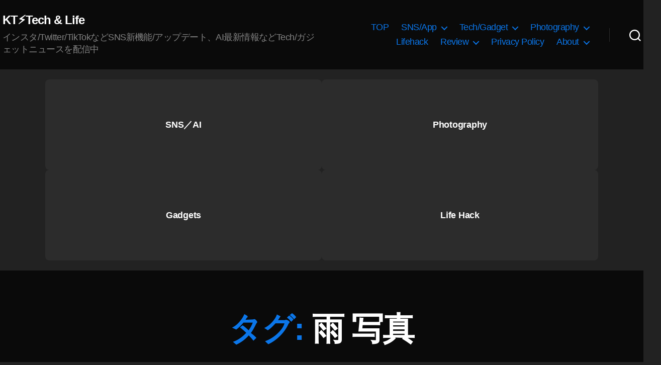

--- FILE ---
content_type: text/html; charset=UTF-8
request_url: https://koukichi-t.com/tag/%E9%9B%A8-%E5%86%99%E7%9C%9F
body_size: 53015
content:
<!DOCTYPE html><html class="no-js" lang="ja"><head><meta charset="UTF-8"><meta name="viewport" content="width=device-width, initial-scale=1.0" ><link rel="profile" href="https://gmpg.org/xfn/11"> <script type="application/ld+json">{
     "@context": "https://schema.org/",
     "@type": "WebPage",
     "name": "Koukichi Takahashi Photography インスタTwitterの情報屋",
     "speakable":
     {
      "@type": "SpeakableSpecification",
      "xpath": [
        "/html/head/title",
        "/html/head/meta[@name='description']/@content"
        ]
      },
     "url": "https://koukichi-t.com/tag/%E9%9B%A8-%E5%86%99%E7%9C%9F"
     }</script><meta name='robots' content='index, follow, max-image-preview:large, max-snippet:-1, max-video-preview:-1' /><meta name="google-site-verification" content="LJ2xr6UZiY3pTisaAk2_8i8c_4_kib7OioGevjSaodQ" /><link type="text/css" media="all" href="https://koukichi-t.com/wp-content/cache/wpsol-minification/css/wpsol_349f94e9d6886cb46bb0c1da0bcd40cb.css" rel="stylesheet" /><title>雨 写真 - KT⚡️Tech &amp; Life</title><link rel="canonical" href="https://koukichi-t.com/en/tag/雨-写真" /><link rel="next" href="https://koukichi-t.com/en/tag/%e9%9b%a8-%e5%86%99%e7%9c%9f/page/2" /><meta property="og:locale" content="ja_JP" /><meta property="og:type" content="article" /><meta property="og:title" content="雨 写真 - KT⚡️Tech &amp; Life" /><meta property="og:url" content="https://koukichi-t.com/en/tag/雨-写真" /><meta property="og:site_name" content="KT⚡️Tech &amp; Life" /><meta property="og:image" content="https://koukichi-t.com/wp-content/uploads/2022/05/Koukichi-Takahashi-Photography-.png" /><meta property="og:image:width" content="1200" /><meta property="og:image:height" content="670" /><meta property="og:image:type" content="image/png" /><meta name="twitter:card" content="summary_large_image" /><meta name="twitter:site" content="@Koukichi_T" /><link rel='dns-prefetch' href='//stats.wp.com' /><link rel='dns-prefetch' href='//v0.wordpress.com' /><link rel="alternate" type="application/rss+xml" title="KT⚡️Tech &amp; Life &raquo; フィード" href="https://koukichi-t.com/feed" /><link rel="alternate" type="application/rss+xml" title="KT⚡️Tech &amp; Life &raquo; コメントフィード" href="https://koukichi-t.com/comments/feed" /><link rel="alternate" type="application/rss+xml" title="KT⚡️Tech &amp; Life &raquo; 雨 写真 タグのフィード" href="https://koukichi-t.com/tag/%e9%9b%a8-%e5%86%99%e7%9c%9f/feed" /> <script>window._wpemojiSettings = {"baseUrl":"https:\/\/s.w.org\/images\/core\/emoji\/15.0.3\/72x72\/","ext":".png","svgUrl":"https:\/\/s.w.org\/images\/core\/emoji\/15.0.3\/svg\/","svgExt":".svg","source":{"concatemoji":"https:\/\/koukichi-t.com\/wp-includes\/js\/wp-emoji-release.min.js?ver=6.6.4"}};
/*! This file is auto-generated */
!function(i,n){var o,s,e;function c(e){try{var t={supportTests:e,timestamp:(new Date).valueOf()};sessionStorage.setItem(o,JSON.stringify(t))}catch(e){}}function p(e,t,n){e.clearRect(0,0,e.canvas.width,e.canvas.height),e.fillText(t,0,0);var t=new Uint32Array(e.getImageData(0,0,e.canvas.width,e.canvas.height).data),r=(e.clearRect(0,0,e.canvas.width,e.canvas.height),e.fillText(n,0,0),new Uint32Array(e.getImageData(0,0,e.canvas.width,e.canvas.height).data));return t.every(function(e,t){return e===r[t]})}function u(e,t,n){switch(t){case"flag":return n(e,"\ud83c\udff3\ufe0f\u200d\u26a7\ufe0f","\ud83c\udff3\ufe0f\u200b\u26a7\ufe0f")?!1:!n(e,"\ud83c\uddfa\ud83c\uddf3","\ud83c\uddfa\u200b\ud83c\uddf3")&&!n(e,"\ud83c\udff4\udb40\udc67\udb40\udc62\udb40\udc65\udb40\udc6e\udb40\udc67\udb40\udc7f","\ud83c\udff4\u200b\udb40\udc67\u200b\udb40\udc62\u200b\udb40\udc65\u200b\udb40\udc6e\u200b\udb40\udc67\u200b\udb40\udc7f");case"emoji":return!n(e,"\ud83d\udc26\u200d\u2b1b","\ud83d\udc26\u200b\u2b1b")}return!1}function f(e,t,n){var r="undefined"!=typeof WorkerGlobalScope&&self instanceof WorkerGlobalScope?new OffscreenCanvas(300,150):i.createElement("canvas"),a=r.getContext("2d",{willReadFrequently:!0}),o=(a.textBaseline="top",a.font="600 32px Arial",{});return e.forEach(function(e){o[e]=t(a,e,n)}),o}function t(e){var t=i.createElement("script");t.src=e,t.defer=!0,i.head.appendChild(t)}"undefined"!=typeof Promise&&(o="wpEmojiSettingsSupports",s=["flag","emoji"],n.supports={everything:!0,everythingExceptFlag:!0},e=new Promise(function(e){i.addEventListener("DOMContentLoaded",e,{once:!0})}),new Promise(function(t){var n=function(){try{var e=JSON.parse(sessionStorage.getItem(o));if("object"==typeof e&&"number"==typeof e.timestamp&&(new Date).valueOf()<e.timestamp+604800&&"object"==typeof e.supportTests)return e.supportTests}catch(e){}return null}();if(!n){if("undefined"!=typeof Worker&&"undefined"!=typeof OffscreenCanvas&&"undefined"!=typeof URL&&URL.createObjectURL&&"undefined"!=typeof Blob)try{var e="postMessage("+f.toString()+"("+[JSON.stringify(s),u.toString(),p.toString()].join(",")+"));",r=new Blob([e],{type:"text/javascript"}),a=new Worker(URL.createObjectURL(r),{name:"wpTestEmojiSupports"});return void(a.onmessage=function(e){c(n=e.data),a.terminate(),t(n)})}catch(e){}c(n=f(s,u,p))}t(n)}).then(function(e){for(var t in e)n.supports[t]=e[t],n.supports.everything=n.supports.everything&&n.supports[t],"flag"!==t&&(n.supports.everythingExceptFlag=n.supports.everythingExceptFlag&&n.supports[t]);n.supports.everythingExceptFlag=n.supports.everythingExceptFlag&&!n.supports.flag,n.DOMReady=!1,n.readyCallback=function(){n.DOMReady=!0}}).then(function(){return e}).then(function(){var e;n.supports.everything||(n.readyCallback(),(e=n.source||{}).concatemoji?t(e.concatemoji):e.wpemoji&&e.twemoji&&(t(e.twemoji),t(e.wpemoji)))}))}((window,document),window._wpemojiSettings);</script> <link rel='stylesheet' id='twentytwenty-print-style-css' href='https://koukichi-t.com/wp-content/themes/twentytwenty/print.css' media='print' /> <script src="https://koukichi-t.com/wp-includes/js/jquery/jquery.min.js" id="jquery-core-js"></script> <script src="https://koukichi-t.com/wp-includes/js/jquery/jquery-migrate.min.js" id="jquery-migrate-js"></script> <script src="https://koukichi-t.com/wp-content/plugins/amazon-polly/public/js/amazonpolly-public.js" id="amazonpolly-js"></script> <script src="https://koukichi-t.com/wp-content/plugins/wp-user-avatar/assets/flatpickr/flatpickr.min.js" id="ppress-flatpickr-js"></script> <script src="https://koukichi-t.com/wp-content/plugins/wp-user-avatar/assets/select2/select2.min.js" id="ppress-select2-js"></script> <script src="https://koukichi-t.com/wp-content/themes/twentytwenty/assets/js/index.js" id="twentytwenty-js-js" async></script> <script id="foobox-free-min-js-before">/* Run FooBox FREE (v2.7.35) */
var FOOBOX = window.FOOBOX = {
	ready: true,
	disableOthers: false,
	o: {wordpress: { enabled: true }, countMessage:'image %index of %total', captions: { dataTitle: ["captionTitle","title"], dataDesc: ["captionDesc","description"] }, rel: '', excludes:'.fbx-link,.nofoobox,.nolightbox,a[href*="pinterest.com/pin/create/button/"]', affiliate : { enabled: false }},
	selectors: [
		".foogallery-container.foogallery-lightbox-foobox", ".foogallery-container.foogallery-lightbox-foobox-free", ".gallery", ".wp-block-gallery", ".wp-caption", ".wp-block-image", "a:has(img[class*=wp-image-])", ".post a:has(img[class*=wp-image-])", ".foobox"
	],
	pre: function( $ ){
		// Custom JavaScript (Pre)
		
	},
	post: function( $ ){
		// Custom JavaScript (Post)
		
		// Custom Captions Code
		
	},
	custom: function( $ ){
		// Custom Extra JS
		
	}
};</script> <script src="https://koukichi-t.com/wp-content/plugins/foobox-image-lightbox/free/js/foobox.free.min.js" id="foobox-free-min-js"></script> <link rel="https://api.w.org/" href="https://koukichi-t.com/wp-json/" /><link rel="alternate" title="JSON" type="application/json" href="https://koukichi-t.com/wp-json/wp/v2/tags/2071" /><link rel="EditURI" type="application/rsd+xml" title="RSD" href="https://koukichi-t.com/xmlrpc.php?rsd" /><meta name="generator" content="WordPress 6.6.4" /> <script type="text/javascript">(function(url){
	if(/(?:Chrome\/26\.0\.1410\.63 Safari\/537\.31|WordfenceTestMonBot)/.test(navigator.userAgent)){ return; }
	var addEvent = function(evt, handler) {
		if (window.addEventListener) {
			document.addEventListener(evt, handler, false);
		} else if (window.attachEvent) {
			document.attachEvent('on' + evt, handler);
		}
	};
	var removeEvent = function(evt, handler) {
		if (window.removeEventListener) {
			document.removeEventListener(evt, handler, false);
		} else if (window.detachEvent) {
			document.detachEvent('on' + evt, handler);
		}
	};
	var evts = 'contextmenu dblclick drag dragend dragenter dragleave dragover dragstart drop keydown keypress keyup mousedown mousemove mouseout mouseover mouseup mousewheel scroll'.split(' ');
	var logHuman = function() {
		if (window.wfLogHumanRan) { return; }
		window.wfLogHumanRan = true;
		var wfscr = document.createElement('script');
		wfscr.type = 'text/javascript';
		wfscr.async = true;
		wfscr.src = url + '&r=' + Math.random();
		(document.getElementsByTagName('head')[0]||document.getElementsByTagName('body')[0]).appendChild(wfscr);
		for (var i = 0; i < evts.length; i++) {
			removeEvent(evts[i], logHuman);
		}
	};
	for (var i = 0; i < evts.length; i++) {
		addEvent(evts[i], logHuman);
	}
})('//koukichi-t.com/?wordfence_lh=1&hid=1F6BA447A0507018439FF1EF8A1343BE');</script> <link hreflang="ja" href="https://koukichi-t.com/ja/tag/%E9%9B%A8-%E5%86%99%E7%9C%9F" rel="alternate" /><link hreflang="en" href="https://koukichi-t.com/en/tag/%E9%9B%A8-%E5%86%99%E7%9C%9F" rel="alternate" /><link hreflang="x-default" href="https://koukichi-t.com/tag/%E9%9B%A8-%E5%86%99%E7%9C%9F" rel="alternate" /><meta name="generator" content="qTranslate-X 3.4.6.8" /> <script>document.documentElement.className = document.documentElement.className.replace( 'no-js', 'js' );</script> <script type="application/ld+json" class="saswp-schema-markup-output">[{"@context":"https:\/\/schema.org\/","@type":"VideoObject","@id":"https:\/\/koukichi-t.com\/archives\/28479#videoobject","url":"https:\/\/koukichi-t.com\/archives\/28479","headline":"TASCAM DR-07X\uff0biPhone\u63a5\u7d9a\u97f3\u8cea\u30ec\u30d3\u30e5\u30fc\u3002&#x2614;&#xfe0f;\u96e8\u306e\u65e5\u30dd\u30c3\u30c9\u30ad\u30e3\u30b9\u30c8 \u30de\u30a4\u30af\u9332\u97f3\u30c6\u30b9\u30c8\u3002AB\u3068XY\u30e2\u30fc\u30c9\u5358\u4e00\u6307\u5411\u6027\u6bd4\u8f03\u3002","datePublished":"2020-04-20T11:55:41+00:00","dateModified":"2020-06-27T23:46:26+00:00","description":"\u5148\u65e5\u8cfc\u5165\u3057\u305fASMR\u306a\u3069\u3067\u3082\u8a55\u4fa1\u306e\u9ad8\u3044\u30aa\u30fc\u30c7\u30a3\u30aa\u30a4\u30f3\u30bf\u30fc\u30d5\u30a7\u30a4\u30b9\u6a5f\u80fd\u4ed8\u304d\u306e\u30b3\u30f3\u30c7\u30f3\u30b5\u30fc\u30de\u30a4\u30afTASCAM DR-07X\u306e\u9332\u97f3\u30c6\u30b9\u30c8\u3067\u3059\u3002 \u57fa\u672c\u7684\u306a\u7528\u9014\u3068\u3057\u3066\u306f\u3001\u30dd\u30c3\u30c9\u30ad\u30e3\u30b9\u30c8\u3092\u60f3\u5b9a\u3057\u3066\u8cfc\u5165\u3057\u307e\u3057\u305f\u3002\u4eca\u56de\u306fiphone11","transcript":"\u5148\u65e5\u8cfc\u5165\u3057\u305fASMR\u306a\u3069\u3067\u3082\u8a55\u4fa1\u306e\u9ad8\u3044\u30aa\u30fc\u30c7\u30a3\u30aa\u30a4\u30f3\u30bf\u30fc\u30d5\u30a7\u30a4\u30b9\u6a5f\u80fd\u4ed8\u304d\u306e\u30b3\u30f3\u30c7\u30f3\u30b5\u30fc\u30de\u30a4\u30afTASCAM DR-07X\u306e\u9332\u97f3\u30c6\u30b9\u30c8\u3067\u3059\u3002      \u57fa\u672c\u7684\u306a\u7528\u9014\u3068\u3057\u3066\u306f\u3001\u30dd\u30c3\u30c9\u30ad\u30e3\u30b9\u30c8\u3092\u60f3\u5b9a\u3057\u3066\u8cfc\u5165\u3057\u307e\u3057\u305f\u3002\u4eca\u56de\u306fiphone11pro\u3068USB\u30b1\u30fc\u30d6\u30eb\u3067\u63a5\u7d9a\u3057\u3066\u7d14\u6b63\u30dc\u30a4\u30b9\u30e1\u30e2\u30a2\u30d7\u30ea\u3067\u9332\u97f3\u3057\u307e\u3057\u305f\u3002    \u30de\u30a4\u30af\u306e\u4e8b\u306f\u306a\u3093\u306b\u3082\u5206\u304b\u3089\u306a\u3044\u306e\u3067\u304a\u304b\u3057\u306a\u4e8b\u8a00\u3063\u3066\u308b\u304b\u3082\u3057\u308c\u307e\u305b\u3093\u3002    \u96e8\u306e\u65e5\u3001\u9332\u97f3\u30c6\u30b9\u30c8\u3002TASCAM DR-07X\uff0biPhone\u30ec\u30d3\u30e5\u30fc    TASCAM DR-07X\u3068iPhone\u3092USB\u3067\u63a5\u7d9a\u30021300\u5186\u4f4d\u306e\u5b89\u3044\u5909\u63db\u30b1\u30fc\u30d6\u30eb\u3067\u554f\u984c\u306a\u304f\u52d5\u4f5c\u3057\u3066\u3044\u307e\u3059\u3002\u3044\u308d\u3044\u308d\u8a66\u3057\u305f\u3051\u3069iPhone\u3068\u63a5\u7d9a\u3001\u30a2\u30c3\u30d7\u30eb\u7d14\u6b63\u30dc\u30a4\u30b9\u30e1\u30e2\u30a2\u30d7\u30ea\u3067\u9332\u97f3\u3057\u305f\u6642\u306e\u97f3\u58f0\u304c1\u756a\u304d\u308c\u3044\u306a\u6c17\u304c\u3059\u308b\u3002\u6c17\u306e\u305b\u3044\u3060\u308d\u3046\u304b    Tascam DR-07X\u3067\u9332\u97f3\u3057\u305f\u5b9f\u969b\u306e\u97f3\u58f0\u306f\u3053\u3061\u3089\u3067\u518d\u751f\u3069\u3046\u305e\u3002     https:\/\/open.spotify.com\/episode\/2xwLsJZ4zvmbNSsLsFZKva?siewnvTUjWRWqwGIt5LEyg_Q     [POD img\"https:\/\/koukichi-t.com\/wp-content\/uploads\/2020\/04\/TASCAM-DR-07X-iPhone-11-Pro-Rewview-XY-mode-at-Rainy-Day-768x429.jpg\" tx\" \u306f\u3044\u4eca\u56de\u306f TASCAM DR-07X \u306e\u97f3\u58f0\u30c6\u30b9\u30c8 \u4eca\u96e8\u306e\u97f3\u304c\u306f\u3063\u304d\u308a\u805e\u3053\u3048\u308b\u5834\u6240 \u5916\u306e\u96e8\u306e\u97f3\u3068 \u3042\u3068\u306f\u5c4b\u6839\u306b\u3076\u3064\u304b\u3063\u3066 \u96e8\u306e\u97f3\u304c\u3057\u3066\u308b\u3088\u3046\u306a\u72b6\u6cc1\u3067\u3059 \u82e5\u5e72\u4eca\u97f3\u91cf\u3068\u304b\u3092\u8abf\u7bc0\u3057\u3066 \u4eca\u306f\u30de\u30a4\u30af\u306b\u4e09\u811a\u3092\u3064\u3051\u3066 \u4e09\u811a\u90e8\u5206\u3092\u624b\u306b\u6301\u3063\u3066\u8a71\u3092\u3057\u3066\u307e\u3059 \u3053\u306e\u8abf\u6574\u3092\u4f55\u3092\u3057\u305f\u304b\u3063\u3066 \u8a00\u3046\u3068\u306f\u4eca\u3082\u5358\u4e00 \u6307\u5411\u6027\u3067\u9332\u97f3\u3092\u3057\u3066\u308b\u3093\u3060\u3051\u3069 iphone\u306b\u63a5\u7d9a\u3057\u3066 \u30dc\u30a4\u30b9\u30e1\u30e2\u306e\u30a2\u30d7\u30ea\u3067\u64ae\u3063\u3066\u307e\u3059 \u3053\u306e\u6642\u306b\u4f55\u3082\u558b\u3063\u3066\u3044\u306a\u3044\u72b6\u614b\u3067\u3082 \u6700\u521d\u3044\u3064\u3082\u8a2d\u5b9a\u3057\u3066\u3044\u308b\u30de\u30a4\u30af\u306e\u5165\u529b\u30ec\u30d9\u30eb 85\u3060\u3068\u96e8\u306e\u97f3\u306a\u306e\u304b \u7d50\u69cb\u6ce2\u5f62\u304c\u5e83\u304c\u3063\u3066\u3044\u305f\u306e\u3067 \u306f\u3044\u3001\u5165\u529b\u30ec\u30d9\u30eb\u309270 \u307e\u3067\u4eca\u843d\u3068\u3057\u3066\u307e\u3059 \u3067\u9854\u306e\u659c\u3081\u524d\u306b\u6301\u3063\u3066\u3001\u98a8\u9632\u3092\u4ed8\u3051\u3066\u308b\u3051\u3069 \u98a8\u9632\u306e\u3053\u306e\u5148\u3067\u8003\u3048\u3066 \u53e3\u304b\u308910cm\u3050\u3089\u3044 \u3054\u304f\u3054\u304f\u666e\u901a\u306e\u5927\u304d\u3055\u304f\u3089\u3044\u306e\u58f0\u3067 \u8a71\u3092\u3057\u3066\u3044\u307e\u3059 \u5143\u3005\u306a\u3093\u304b\u3044\u308d\u3093\u306a\u3082\u306e\u3092\u7c89\u3092\u6301\u3061\u6b69\u3044\u3066 \u3063\u3066\u3044\u3046\u306e\u306f \u306a\u304b\u306a\u304b\u53b3\u3057\u3044\u306a \u3063\u3066\u3044\u3046\u306e\u304c\u3042\u308b\u306e\u3067\u3053\u306e \u30de\u30a4\u30af\u306b\u95a2\u3057\u3066\u3082 \u5916\u90e8\u30de\u30a4\u30af\u3067\u306f\u5168\u304f\u8003\u3048\u3066\u307e\u305b\u3093\u3067\u3057\u305f \u307e\u305f\u306f\u30d1\u30bd\u30b3\u30f3\u3068\u304b\u3092 \u636e\u7f6e\u3063\u3066\u3044\u3046\u306e\u306f \u3061\u3087\u3063\u3068\u8003\u3048\u3065\u3089\u304b\u3063\u305f\u306e\u3067\u30cf\u30a4\u306a\u3093\u3060\u3051\u3069\u3082 \u3044\u308d\u3093\u306a\u3068\u3053\u308d\u3092\u542b\u3081\u3066 iphone\u306b\u3092\u30d1\u30bd\u30b3\u30f3\u306b\u3082\u3059\u3050\u7e4b\u3044\u3067\u4f7f\u3048\u308b \u9ad8\u97f3\u8cea\u3063\u3066\u3044\u3046\u3068\u3053\u308d\u3067 \u3053\u308c\u3092\u8cfc\u5165\u3057\u305f\u3093\u3060 \u3051\u3069\u5b9f\u969b\u306b\u3053\u3046\u3084\u3063\u3066\u4eca \u666e\u6bb5\u306e\u5834\u6240\u304b\u3089\u52d5\u304f\u6642\u306b\u6301\u3063\u3066 \u3053\u3046\u3084\u3063\u3066\u79fb\u52d5\u3057\u3066\u304d\u3066\u307f\u308b\u3068\u3001\u3069\u3046\u306a\u3093\u3060\u308d\u3046 \u306a\u307e\u500b\u4eba\u7684\u306b\u306f \u305d\u3093\u306a\u306b\u308f\u3056\u308f\u3056\u3053\u308c\u3092\u5e38\u306b\u6301\u3061\u6b69\u3044\u3066 \u3063\u3066\u3044\u3046\u3053\u3068\u306f \u3084\u3063\u3071\u308a\u3057\u306a\u3044\u304b\u306a\u3063\u3066\u3044\u3046\u5370\u8c61\u306f\u3042\u308a\u307e\u3059\u304c \u4e00\u822c\u7684\u306b\u8003\u3048\u305f\u3089 \u3042\u306e\u3061\u3083\u3093\u3068\u52d5\u753b\u3092\u64ae\u308d\u3046\u3060\u3068\u304b \u307e\u306a\u304b\u305d\u3046\u3044\u3046\u3068\u3053\u308d\u3067\u306f\u5168\u7136\u307e\u3042 \u6bd4\u8f03\u7684\u30b3\u30f3\u30d1\u30af\u30c8\u306a\u306e\u3067 \u30b3\u30f3\u30d1\u30af\u30c8\u3063\u3066\u307b\u3069\u30b3\u30f3\u30d1\u30af\u30c8\u3067\u306f\u306a\u3044\u3051\u3069 \u306f\u3044\u5225\u306b\u56f0\u308b\u307b\u3069\u306e\u30b5\u30a4\u30ba\u306f\u306a\u3044\u3068\u601d\u3044\u307e\u3059 \u4eca\u73fe\u72b6\u306e\u3001\u3053\u306e\u9ed9\u3063\u3066\u305f\u6642\u306e\u97f3\u3063\u3066\u3044\u3046\u306e\u3082 \u3069\u306e\u3050\u3089\u3044\u5165\u3063\u3066\u308b\u306e\u304b\u3002\u3067\u3001\u4eca\u306f \u5358\u4e00\u6307\u5411\u6027\u306a\u306e\u3067 \u3053\u308c\u5e83\u3052\u305f\u6642\u306b\u3069\u3093\u306a\u3082\u306e\u306a\u306e \u304b\u306a\u3063\u3066\u3044\u3046\u306e\u3082\u3061\u3087\u3063\u3068\u3042\u308b\u306b\u306f\u3042\u308b\u3051\u3069 \u5b9f\u306f\u524d\u306b\u9332\u97f3\u3092\u8a66\u3057\u305f\u3082\u306e\u304c\u3042\u3063\u3066 \u307e\u3060\u516c\u958b\u3067\u304d\u3066\u306a\u3044\u306e\u3067 \u3069\u3063\u3061\u304c\u5148\u306b\u306a\u308b\u304b\u308f\u304b\u3093\u306a\u3044\u3051\u3069 \u305d\u3063\u3061\u3067\u306f\u3053\u306e\u5e83\u3052\u305f\u30bf\u30a4\u30d7 ab\u30e2\u30fc\u30c9\u3063\u3066\u3044\u3046\u65b9\u3082\u8a66\u3057\u3066\u307e\u3059 \u3061\u3087\u3063\u3068\u30ce\u30a4\u30ba\u3068\u3044\u3046\u304b \u97f3\u5165\u3063\u3066\u3057\u307e\u3046\u3068\u601d\u3046\u3051\u3069\u30b9\u30d4\u30fc\u30ab\u30fc\u5e83\u3052\u3066\u307f\u307e\u3059 \u4eca\u5358\u4e00\u6307\u5411\u6027\u304b\u3089\u5e83\u3052\u305f\u30bf\u30a4\u30d7 \u3053\u3089\u4f55\u3066\u3044\u3046\u30e2\u30fc\u30c9\u304b\u308f\u304b\u3093\u306a\u3044\u3051\u3069 \u5909\u66f4\u3057\u307e\u3057\u305f(AB\u30e2\u30fc\u30c9\u3078\u5909\u66f4) \u30de\u30a4\u30af\u3092\u6301\u3064\u8ddd\u96e2\u611f\u3068\u304b\u58f0\u306e\u5927\u304d\u3055\u306f \u3055\u3063\u304d\u307e\u3067\u3068\u5909\u308f\u3089\u306a\u3044\u72b6\u614b\u3067\u8a71\u3092\u3057\u3066\u3044\u307e\u3059 \u3069\u3093\u306a\u611f\u3058\u3060\u308d \u306f\u3044\u3002\u3067\u3001\u4eca \u3061\u3087\u3063\u3068\u3053\u306e\u79fb\u52d5\u3057\u305f\u3060\u3051\u306a\u3093\u3060\u3051\u3069 \u5b9f\u969b\u306e\u6240\u3002\u5834\u6240\u7684\u306b\u3002\u3067\u305d\u306e\u6642 \u306b\u3044\u3056\u9332\u97f3\u3057\u3088\u3046\u3068\u601d\u3063\u305f\u6642\u306b \u30de\u30a4\u30af\u5358\u4f53\u3067\u52d5\u4f5c\u306b\u306a\u308b\u306e\u3067 \u5f53\u7136\u96fb\u6c60\u4f7f\u3046\u308f\u3051\u3060\u3051\u3069 \u306a\u3093\u304b\u3061\u3087\u3063\u3068\u3053\u306e\u8b0e\u306a\u306e\u304c \u96fb\u6e90\u5165\u308c\u3071\u306a\u3057\u306b\u3057\u3066\u3042\u3063\u305f\u306e\u304b\u306a \u308f\u304b\u3089\u306a\u3044\u3051\u3069 \u4f55\u3057\u3066\u3082\u3042\u306e\u4e00\u65e5\u4e00\u56de \u5358\u4e09\u96fb\u6c602\u672c\u4ea4\u63db\u3057\u3066\u3044\u308b\u3063\u3066\u3044\u3046\u72b6\u6cc1\u3067\u3059 \u4f55\u304b\u3082\u3046\u305d\u308c\u304c\u624b\u9593\u306a\u306e\u3067\u305d\u3046\u3044\u3046 \u306e\u3082\u3042\u3063\u3066 \u6700\u8fd1\u306f\u30de\u30a4\u30af\u30edsd\u3068\u304b\u30d1\u30bd\u30b3\u30f3\u306b\u63a5\u7d9a\u3057\u3066 \u306f\u3044\u30de\u30a4\u30af\u30edsd\u30de\u30a4\u30af\u30edsd\u3068\u5145\u96fb \u5145\u96fb\u3068\u7d66\u96fb\u3068\u3044\u3046\u306e\u304b\u306a \u63a5\u7d9a\u3057\u306a\u304c\u3089\u305d\u3053\u306e\u96fb\u529b\u3092\u4f7f\u3063\u3066\u9332\u97f3\u3059\u308b\u304b \u3082\u3057\u304f\u306f\u3082\u305d\u308c\u3082\u9762\u5012\u306a\u306e\u3067 \u3069\u3063\u3061\u304b\u3068\u8a00\u3046\u3068\u3059\u3050\u672c\u5f53\u306b\u76ee\u306e\u524d\u3067\u3067\u304d\u308b \u30d1\u30bd\u30b3\u30f3\u306eusb\u63a5\u7d9a\u3057\u3066\u3067\u30d1\u30bd\u30b3\u30f3\u306b \u9332\u97f3\u304c\u5897\u3048\u3066\u307e\u3059 \u3082\u3046\u305d\u306e\u7406\u7531\u306f\u3001\u3082\u3046\u5358\u7d14\u306b\u3053\u306e\u96fb\u6c60\u306e\u8a71 \u3081\u3093\u3069\u304f\u3055\u3044\u306e\u3067 \u3060\u304b\u3089\u305d\u3063\u3061\u306e\u30bf\u30a4\u30d7\u3067\u4f7f\u3063\u3066\u305f\u306e\u3067 \u3053\u306e\u96fb\u6c60\u5358\u4f53\u3067\u6628\u65e5\u52d5\u304b\u3057\u3066\u305f\u306e\u304b\u3069\u3046\u304b \u4e00\u5fdciphone\u306b\u3064\u306a\u3044\u3067 \u9332\u97f3\u3057\u305f\u8a18\u61b6\u306f\u3042\u308b\u3093\u3060\u3051\u3069 \u305d\u306e\u6642\u306b\u96fb\u6e90\u843d\u3068\u3057 \u5fd8\u308c\u305f\u306e\u304b\u306a\u3063\u3066\u3044\u3046\u81ea\u52d5 \u3067\u4e00\u5fdc\u96fb\u6e90\u843d\u3061\u308b\u3088\u3046\u306b\u3057\u3066\u308b\u3093\u3060\u3051\u3069 \u306f\u3044\u3001\u306a\u3093\u306b\u3057\u3066\u3082 \u96fb\u6c60\u5165\u308c\u305f\u6642\u306b\u95a2\u3057\u3066\u306f \u96fb\u6c60\u3067\u52d5\u304b\u305d\u3046\u3068\u3059\u308b\u3068 \u672c\u5f53\u306b\u6bce\u65e5\u5207\u308c\u3066 \u4ea4\u63db\u3057\u3066\u308b\u3088\u3046\u306a\u5370\u8c61\u304c\u3042\u308a\u307e\u3059 \u4f7f\u3063\u3066\u308b\u96fb\u6c60\u306b\u95a2\u3057\u3066\u306f \u3088\u304f\u30db\u30fc\u30e0\u30bb\u30f3\u30bf\u30fc\u3068\u304b\u3067\u58f2\u3063\u3066\u308b\u3088\u3046\u306a \u306a\u3093\u304b\u4f55\u672c\u30bb\u30c3\u30c8\u306a\u306e\u304b\u306a\u3042\u308c\u306f20\u672c \u30bb\u30c3\u30c8\u3068\u304b\u3067\u58f2\u3063\u3066\u308b\u3088\u3046\u306a\u3067 \u5343\u5186\u3057\u306a\u3044\u3088\u3046\u306a\u5b89\u3044\u3084\u3064\u306a\u306e\u3067 \u307e\u3042\u305d\u3046\u3044\u3046\u90e8\u5206\u3082\u3042\u308b\u306e\u304b\u3082\u3057\u308c\u306a\u3044\u3051\u3069 \u3061\u3087\u3063\u3068\u96fb\u6c60\u306b\u95a2\u3057\u3066 \u3082\u3057\u304b\u3057\u305f\u3089\u3053\u307e\u3081\u306b\u672c\u5f53\u306b\u96fb\u6e90\u843d\u3068\u3059\u3068\u304b \u6ce8\u610f\u3057\u306a\u304c\u3089\u3084\u3089\u306a\u3044\u3068\u53b3\u3057\u3044\u304b\u3082 \u306a\u3068\u3044\u3046\u5370\u8c61\u3042\u308a\u307e\u3059 \u4e00\u756a\u6700\u521d\u306b\u8cb7\u3063\u3066\u4f7f\u3063\u305f\u6642\u306e\u5370\u8c61\u3060\u3068 18\u6642\u9593\u3050\u3089\u3044 \u3053\u308c\u3082\u3042\u3093\u307e\u308a\u96fb\u6e90\u5207\u308b\u3068\u304b \u610f\u8b58\u3057\u3066\u306a\u3044\u72b6\u614b\u3067\u305d\u306e\u3050\u3089\u3044\u306f\u6301\u3061\u307e\u3057\u305f \u6700\u521d\u306b\u4ed8\u5c5e\u3057\u3066\u304d\u305f\u96fb\u6c60 \u3053\u308c\u3082\u69d8\u5b50\u3092\u898b\u306a\u304c\u3089\u4f53\u611f\u3067\u306b\u306a\u308b\u3051\u3069 \u4eca\u3061\u3087\u3046\u3069\u96fb\u6c60\u5165\u308c\u66ff\u3048\u305f\u3068\u3053\u308d\u306a\u306e\u3067 \u4eca\u65e5\u304c4\u670820\u65e5\u306e\u671d8\u6642\u534a\u3050\u3089\u3044 \u306f\u3044\u3053\u3053\u304b\u3089\u307e\u7279\u306b\u610f\u8b58 \u3059\u308b\u3053\u3068\u306a\u304f\u96fb\u6e90\u306f\u307e\u3042\u6ce8\u610f\u3057\u3066 \u843d\u3068\u3059\u3088\u3046\u306b\u3057\u3066 \u3069\u306e\u304f\u3089\u3044\u3082\u3064\u304b\u8a66\u3057\u3066\u307f\u3088\u3046\u3068\u601d\u3044\u307e\u3059 \u306f\u3044\u3068\u3044\u3046\u3053\u3068\u3067 \u4eca\u56de\u6700\u5f8c\u306e\u30de\u30a4\u30af\u306e\u8a2d\u5b9a\u72b6\u6cc1\u306f ab\u30e2\u30fc\u30c9\u3092\u958b\u3044\u305f\u72b6\u614b\u3067\u9332\u97f3\u4e2d\u3067\u3059 \u98a8\u9632\u4ed8\u304d\u3067\u5165\u529b\u30ec\u30d9\u30eb70\u3067 \u30a8\u30d5\u30a7\u30af\u30c8\u306f\u5168\u90e8\u30ab\u30c3\u30c8\u3057\u3066\u307e\u3059 \u306f\u3044\u3067\u3053\u308c\u306f\u307e\u305f\u8a2d\u5b9a\u72b6\u6cc1\u30ad\u30e3\u30d7\u30b7\u30e7\u30f3\u306e \u65b9\u306b\u6b8b\u3057\u3066\u304a\u304f\u306e\u3067 \u904e\u53bb\u306e\u914d\u4fe1\u306e\u3053\u306e\u30de\u30a4\u30af\u3092\u4f7f\u3063\u305f\u3082\u306e\u306a\u3093\u304b\u3082 \u30ea\u30f3\u30af\u8f09\u305b\u3066\u304a\u304f\u306e\u3067 \u3088\u304b\u3063\u305f\u3089\u8074\u3044\u3066\u307f\u3066\u304f\u3060\u3055\u3044\u3002\u3055\u3088\u306a\u3089 \"]    \u4eca\u56de\u306f\u96e8\u306e\u964d\u3063\u3066\u3044\u308b\u74b0\u5883\u3067\u9332\u97f3\u30c6\u30b9\u30c8\u3092\u3057\u3066\u307f\u307e\u3057\u305f\u3002 \u7d30\u304b\u306a\u8a2d\u5b9a\u72b6\u6cc1\u306a\u3069\u306f\u4ee5\u4e0b\u3068\u306a\u308a\u307e\u3059\u3002    iPhone\u63a5\u7d9a\/\u7d14\u6b63\u30dc\u30a4\u30b9\u30e1\u30e2\u30a2\u30d7\u30ea\u3067\u9332\u97f3(\u30ed\u30b9\u30ec\u30b9\u5727\u7e2e)XY(\u5358\u4e00\u6307\u5411\u6027)\u30e2\u30fc\u30c9\u3067\u9332\u97f3\u958b\u59cb\u5f8c\u534a\u306fAB\u30e2\u30fc\u30c9\u3078\u5909\u66f4\u30a8\u30d5\u30a7\u30af\u30c8\/\u30ea\u30d0\u30fc\u30d6\u30aa\u30d5\u30de\u30a4\u30af\u5165\u529b\u30ec\u30d9\u30eb 70\u30b9\u30c6\u30ec\u30aa\u58f0\u91cf\uff1a\u3075\u3064\u3046\u30df\u30cb\u4e09\u811a\u3092\u3064\u3051\u3066\u624b\u6301\u3061\u53e3\u306e\u659c\u3081\u5de610cm\u304f\u3089\u3044\u306e\u8ddd\u96e2\u98a8\u9632\u6709\u308a    Tascam DR-07X\uff0biPhone\u3067\u96e8\u306e\u65e5\u306b\u9332\u97f3\u3057\u3066\u611f\u3058\u305f\u3053\u3068\u3002    \u6df1\u3044\u3053\u3068\u3092\u8003\u3048\u305a\u306b\u9332\u97f3\u3092\u958b\u59cb\u3057\u307e\u3057\u305f\u304c\u3001 \u5358\u4e00\u6307\u5411\u6027\u306e XY \u30e2\u30fc\u30c9\u3068AB\u30e2\u30fc\u30c9\u3092\u5207\u308a\u66ff\u3048\u3066\u9332\u97f3\u3057\u3066\u307f\u307e\u3057\u305f\u3002    TASCAM DR-07X\uff0biPhone XY\u30e2\u30fc\u30c9(\u5358\u4e00\u6307\u5411\u6027)\u3067\u9332\u97f3\u3057\u305f\u611f\u60f3    \u30de\u30a4\u30af\u3092\u9589\u3058\u308b\u3068XY\u30e2\u30fc\u30c9\u3002\u5358\u4e00\u6307\u5411\u6027\u30de\u30a4\u30af\u3068\u3057\u3066podcast\u3084\u30e9\u30b8\u30aa\u914d\u4fe1\u306a\u3069\u306b\u5411\u3044\u3066\u3044\u308b\u3068\u306e\u4e8b\u3002    \u96e8\u306e\u97f3\u306b\u5bfe\u3057\u3066\u58f0\u304c\u30cf\u30c3\u30ad\u30ea\u805e\u3053\u3048\u3066\u826f\u3044\u611f\u3058\u306b\u306b\u601d\u3044\u307e\u3057\u305f\u3002\u306a\u3093\u3068\u3044\u3046\u304b\u30ab\u30e1\u30e9\u3067\u3044\u3046\u3068\u3053\u308d\u306e\u88ab\u5199\u754c\u6df1\u5ea6\u7684\u306a\u611f\u899a\u3002\u58f0\u306f\u30d4\u30f3\u30c8\u306e\u5408\u3063\u3066\u3044\u308b\u500b\u6240\u3002\u80cc\u666f\u306e\u96e8\u306e\u97f3\u306f\u5199\u771f\u306e\u30dc\u30b1\u305f\u500b\u6240\u306e\u69d8\u306a\u3002\u4f59\u8a08\u308f\u304b\u308a\u3065\u3089\u3044\u2026    \u306a\u3093\u306b\u3057\u3066\u3082\u3001\u97f3\u58f0\u306e\u307f\u30cf\u30c3\u30ad\u30ea\u5165\u3063\u3066\u3044\u308b\u5370\u8c61\u3002\u3061\u3087\u3063\u3068\u3053\u3082\u3063\u3066\u3044\u308b\u611f\u3082\u3042\u308b\u304b\u3082\uff1f\u4eca\u56de\u306f\u30c6\u30b9\u30c8\u3067\u3042\u3048\u3066\u96e8\u306e\u97f3\u3092\u5165\u308c\u3066\u3044\u308b\u306e\u3067\u90aa\u9b54\u306b\u306f\u611f\u3058\u306a\u304b\u3063\u305f\u3067\u3059\u3002    \u5bfe\u3057\u3066\u3001AB\u30e2\u30fc\u30c9\u3092\u4f7f\u3063\u305f\u611f\u60f3\u3002\u97f3\u8cea\u306e\u5909\u5316\u306f\uff1f    \u5468\u8fba\u306e\u97f3\u3082\u62fe\u3063\u3066\u304f\u308c\u308bAB\u30e2\u30fc\u30c9\u3002\u30b9\u30c6\u30ec\u30aa\u9332\u97f3\u306e\u969b\u306b\u5de6\u53f3\u306e\u30de\u30a4\u30af\u306e\u97f3\u306e\u5148\u3088\u62fe\u3063\u3066\u304f\u308c\u3084\u3059\u3044\u3002\u4f55\u3082\u8003\u3048\u305a\u306b\u9332\u97f3\u3057\u3066\u3044\u308b\u3068\u5931\u6557\u3059\u308b\u306e\u3067\u6ce8\u610f\u6b63\u9762\u304b\u3089\u8a71\u3059\u5fc5\u8981\u304c\u3042\u308b    \u5f8c\u534a\u5207\u308a\u66ff\u3048\u305fAB\u30e2\u30fc\u30c9\u306e\u969b\u306f\u3001\u30b9\u30c6\u30ec\u30aa\u306b\u8a2d\u5b9a\u3057\u3066\u3044\u308b\u306e\u3092\u5fd8\u308c\u3066\u3044\u3066 \u5de6\u5074\u306e \u97f3\u306e\u307f\u304c\u5f37\u8abf\u3055\u308c\u3066\u9332\u97f3\u3055\u308c\u3066\u3057\u307e\u3044\u307e\u3057\u305f\u3002 \u4f55\u5ea6\u304b\u540c\u3058\u5931\u6557\u3092\u7e70\u308a\u8fd4\u3057\u3066\u3044\u308b\u306e\u3067 \u3053\u306e\u8fba\u308a\u306f\u6ce8\u610f\u3057\u305f\u3044\u3068\u3053\u308d\u3002    \u5358\u4e00\u6307\u5411\u6027\u306eXY\u30e2\u30fc\u30c9\u3068\u6bd4\u8f03\u3059\u308b\u3068\u3001\u97f3\u58f0\u3068\u80cc\u666f\u306e\u96e8\u306e\u97f3\u304c\u540c\u5316\u3068\u3044\u3046\u304b\u540c\u5c45\u3057\u3066\u3044\u308b\u69d8\u306a\u30a4\u30e1\u30fc\u30b8\u3067\u3057\u305f\u3002\u3068\u3044\u3046\u3088\u308a\u306f\u97f3\u58f0\u306e\u30dc\u30ea\u30e5\u30fc\u30e0\u304c\u4e0b\u304c\u3063\u305f\u306a\u3001\u307f\u305f\u3044\u306a\u5370\u8c61\u3002    \u3053\u306e\u8fba\u308a\u306f\u4eba\u306b\u3088\u3063\u3066\u611f\u3058\u65b9\u306f\u9055\u3046\u3068\u601d\u3044\u307e\u3059\u304c\u4f55\u304b\u306e\u53c2\u8003\u306b\u306a\u308c\u3070\u3002    \u4f59\u8ac7\u3002TASCAM DR-07X\uff0biPhone\u63a5\u7d9a\u3067\u30de\u30a4\u30af\u96fb\u6c60\u7a3c\u50cd\u3060\u3068\u30d0\u30c3\u30c6\u30ea\u30fc\u5207\u308c\u304c\u65e9\u3044\uff1f\u5c0f\u307e\u3081\u306b\u96fb\u6e90\u30aa\u30d5\u304c\u5fc5\u8981\u304b\u3082\u3002    \u7d30\u304b\u306a\u4e8b\u306f\u629c\u304d\u3068\u3057\u3066\u65e5\u3005\u306e\u4e2d\u3067\u6570\u56depodcast\u914d\u4fe1\u306e\u611f\u3058\u3060\u3068\u3001\u6c17\u3065\u304f\u30681\u65e5\u3067\u96fb\u6c60\u3092\u4f7f\u3044\u5207\u3063\u3066\u3044\u308b\u5370\u8c61\u3002    TASCAM DR-07X\u306f\u5358\u4e09\u96fb\u6c602\u672c\u3067\u52d5\u4f5c\u3002\u5b89\u3044\u96fb\u6c60\u3092\u4f7f\u3063\u3066\u3044\u308b\u304b\u3089\u3068\u8a00\u3046\u306e\u3082\u3042\u308b\u304b\u3082\u3057\u308c\u306a\u3044\u3051\u3069\u3001\u6c17\u3065\u304f\u3068\u30d0\u30c3\u30c6\u30ea\u30fc\u5207\u308c\u3068\u8a00\u3046\u5370\u8c61\u3067\u3061\u3087\u3063\u3068\u5fae\u5999\u3002    1\u65e5\u306e\u914d\u4fe1\u56de\u6570\u3084\u9332\u97f3\u306f\u591a\u304f\u3066\u30825\u56de\u7a0b\u5ea6\u3060\u3068\u601d\u3046\u306e\u3067\u3001\u5404\u56de10\u5206\u305a\u3064\u3057\u3083\u3079\u3063\u305f\u3068\u3057\u3066\u30821\u6642\u9593\u672a\u6e80\u306e\u4f7f\u7528\u3002    \u96fb\u6e90\u3092\u30aa\u30d5\u306b\u3059\u308b\u306e\u3092\u5fd8\u308c\u3066\u3044\u308b\u30bf\u30a4\u30df\u30f3\u30b0\u3082\u3042\u308b\u3068\u601d\u3046\u306e\u3067\u3001\u305d\u3046\u3044\u3063\u305f\u5f71\u97ff\u306f\u3042\u308b\u304b\u3082\u3057\u308c\u307e\u305b\u3093\u3002    \u305f\u3060\u3057\u30aa\u30fc\u30c7\u30a3\u30aa\u30a4\u30f3\u30bf\u30fc\u30d5\u30a7\u30a4\u30b9\u3068\u3057\u3066\u30d1\u30bd\u30b3\u30f3\u306b\u63a5\u7d9a\u3057\u3066\u4f7f\u7528\u306e\u969b\u3084\u3001\u5225\u58f2\u306e\u30a2\u30af\u30bb\u30b5\u30ea\u30fc\u30ad\u30c3\u30c8\u306b\u4ed8\u5c5e\u306e\u30a2\u30c0\u30d7\u30bf\u30fc\u3092\u4f7f\u3063\u3066\u7d66\u96fb\u3059\u308b\u3053\u3068\u3067\u96fb\u6c60\u306f\u6c17\u306b\u3059\u308b\u3053\u3068\u306f\u306a\u304f\u4f7f\u7528\u3082\u53ef\u80fd\u3067\u3059\u3002      TASCAM DR-07X\u5931\u6557\u30ec\u30d3\u30e5\u30fc\u3002vs iPhone 11 Pro ASMR\u7684\u9332\u97f3 \u97f3\u8cea\u6bd4\u8f03     https:\/\/m.youtube.com\/watch?vNkIp-2UtffQ &#x1f4fa;\u52d5\u753b\u5185\u76ee\u6b21 00:00 \u70ad\u9178\u30b7\u30e5\u30ef\u30b7\u30e5\u30ef\u30b4\u30af\u30b4\u30af\u98f2\u3080\u611f\u3058\u3092ASMR\u7684\u306bTASCAM DR-07X\u3067\u9332\u97f3\u3002iPhone\u3068\u97f3\u8cea\u6bd4\u8f03 00:06 iPhone 11 Pro\u3067\u52d5\u753b\u64ae\u5f71\u3002\u30de\u30a4\u30af\u306fiPhone\u76f4\u9332\u308a 00:58 TASCAM DR-07X \u3092\u5916\u90e8\u30de\u30a4\u30af\u3068\u3057\u3066iPhone\u30ab\u30e1\u30e9\u63a5\u7d9a\u3067ASMR\u307d\u304f\u9332\u97f3\u3002\u70ad\u9178\u6ce8\u3044\u3067\u98f2\u3093\u3067\u307f\u308b 02:25 iPhone 11 Pro\u3067\u70ad\u9178\u98f2\u3080\u97f3\u3002\u97f3\u8cea\u6bd4\u8f03\u7528 03:04 \u30ea\u30d7\u30ec\u30a4\u3002\u30de\u30a4\u30af\u97f3\u8cea\u6bd4\u8f03\u3002TASCAM DR-07X vs iPhone 11 Pro 03:13 \u304a\u307e\u3051\u3002TASCAM DR-07X iPhone\u306b\u5916\u90e8\u30de\u30a4\u30af\u63a5\u7d9a\u3002\u30ab\u30e1\u30e9\u30a2\u30d7\u30ea\u3067\u9332\u753b\u3002\u70ad\u9178\u3092\u30b0\u30e9\u30b9\u306b\u6ce8\u3050\u97f3 03:42 \u307e\u3068\u3081\u3068\u3042\u3068\u304c\u304d\u3002\u53c2\u8003\u306b\u306a\u3063\u305f\u3089\u3044\u3044\u306d\u30b7\u30a7\u30a2\u3001\u30b3\u30e1\u30f3\u30c8\u304a\u6c17\u8efd\u306b    TASCAM DR-07X\uff0biPhone\u97f3\u8cea\u30ec\u30d3\u30e5\u30fc\u968f\u6642\u30dd\u30c3\u30c9\u30ad\u30e3\u30b9\u30c8\u3067\u914d\u4fe1\u4e2d    YouTube \u3067\u306e\u52d5\u753b\u30ec\u30d3\u30e5\u30fc\u3082\u63b2\u8f09\u3059\u308b\u3064\u3082\u308a\u3067\u3059\u3002\u30d6\u30ed\u30b0\u3001\u3082\u3057\u304f\u306fPodcast\u3067\u304a\u77e5\u3089\u305b\u4e88\u5b9a\u306a\u306e\u3067\u826f\u304b\u3063\u305f\u3089\u30c1\u30a7\u30c3\u30af\u3057\u3066\u307f\u3066\u304f\u3060\u3055\u3044\u3002    Podcast\u3067\u306f\u5e38\u6642\u4f7f\u7528\u3057\u3066\u3044\u308b\u306e\u3067\u97f3\u8cea\u306e\u30c1\u30a7\u30c3\u30af\u306a\u3069\u306b\u306f \u5404\u30a8\u30d4\u30bd\u30fc\u30c9\u3092\u805e\u3044\u3066\u3082\u3089\u3046\u3068\u826f\u3044\u304b\u3082\u3057\u308c\u307e\u305b\u3093\u3002      \u307e\u305f\u3001\u5404\u914d\u4fe1\u306e\u30ad\u30e3\u30d7\u30b7\u30e7\u30f3\u306b\u3001\u305d\u306e\u56de\u306e\u30de\u30a4\u30af\u306e\u8a2d\u5b9a\u72b6\u6cc1\u3084\u3001\u4ed6\u306e\u30d7\u30e9\u30c3\u30c8\u30d5\u30a9\u30fc\u30e0\u3067\u914d\u4fe1\u3057\u305f\u969b\u306e\u97f3\u8cea\u30c1\u30a7\u30c3\u30af\u7528\u306e\u30ea\u30f3\u30af\u306a\u3069\u3092\u8cbc\u3063\u3066\u3042\u308b\u306e\u3067\u4f75\u305b\u3066\u30c1\u30a7\u30c3\u30af\u3057\u3066\u307f\u3066\u4e0b\u3055\u3044\u3002    \u4e0b\u66f8\u304d\u306b\u3057\u3066\u3044\u308b\u30ec\u30d3\u30e5\u30fc\u8a18\u4e8b\u304c\u3042\u308a\u307e\u3059\u304c\u3001\u306a\u304b\u306a\u304b\u516c\u958b\u3067\u304d\u305a\u306b\u3044\u308b\u306e\u3067\u3001\u516c\u958b\u3067\u304d\u305d\u3046\u306a\u3082\u306e\u304b\u3089\u5c0f\u5206\u3051\u306b\u3057\u3066\u8a18\u4e8b\u3092\u30a2\u30c3\u30d7\u3057\u3066\u3044\u3053\u3046\u3068\u601d\u3044\u307e\u3059\u3002    \u826f\u304b\u3063\u305f\u3089\u307e\u305f\u3069\u3046\u305e\u3002    \u3055\u3088\u3046\u306a\u3089\u3002    \u203b\u518d\u751f\u30d7\u30ec\u30a4\u30e4\u30fc\u4e0b\u306b\u79fb\u52d5\u6e08\u307f\u2191Vrew(\u30d6\u30ea\u30e5\u30fc)\u3067\u81ea\u52d5\u6587\u5b57\u8d77\u3053\u3057\u3057\u305f\u30c6\u30ad\u30b9\u30c8\u3002    2020\u5e744\u670821\u65e5\u306e\u6700\u65b0\u30a2\u30c3\u30d7\u30c7\u30fc\u30c8\u3067\u30d6\u30ea\u30e5\u30fc\u304c\u97f3\u58f0\u30d5\u30a1\u30a4\u30eb\u306b\u5bfe\u5fdc!\u3053\u308c\u306f\u3084\u3070\u3044\u3002\u4ed6\u306e\u56de\u5fa9 \u3067\u89e6\u308c\u305f\u97f3\u58f0\u9332\u97f3\u3068\u6587\u5b57\u8d77\u3053\u3057\u306e\u4e26\u884c\u4f5c\u696d\u3092\u3059\u308b\u5fc5\u8981\u304c\u306a\u304f\u306a\u3063\u305f!    \u7cbe\u5ea6\u9ad8\u3044\u3057\u3001\u97f3\u58f0\u3092\u305a\u3063\u3068\u518d\u751f\u3057\u7d9a\u3051\u308b\u3053\u3068\u306a\u304f\u30011\u5206\u4f4d\u3067\u3042\u3063\u3068\u3044\u3046\u9593\u306b\u6587\u5b57\u8d77\u3053\u3057\u3092\u3057\u3066\u304f\u308c\u308b\u3002\u3055\u3089\u306b\u30c6\u30ed\u30c3\u30d7\u52d5\u753b\u3082\u4f5c\u6210\u3055\u308c\u308b\u306e\u3067\u6642\u9593\u904e\u304e\u308b\u3057\u52b9\u7387\u5316\u3059\u304e\u3066\u3084\u3070\u3044\u3002    \u4ee5\u4e0b\u30d6\u30eb\u30fc\u3092\u4f7f\u3063\u3066\u6587\u5b57\u8d77\u3053\u3057\u3057\u305f\u6587\u7ae0\u3067\u3059\u3002\u4fee\u6b63\u306b\u3082\u30b9\u30de\u30db\u30673\u5206\u3050\u3089\u3044\u3057\u304b\u304b\u304b\u3063\u3066\u3044\u306a\u3044\u5370\u8c61\u3002","name":"TASCAM DR-07X\uff0biPhone\u63a5\u7d9a\u97f3\u8cea\u30ec\u30d3\u30e5\u30fc\u3002&#x2614;&#xfe0f;\u96e8\u306e\u65e5\u30dd\u30c3\u30c9\u30ad\u30e3\u30b9\u30c8 \u30de\u30a4\u30af\u9332\u97f3\u30c6\u30b9\u30c8\u3002AB\u3068XY\u30e2\u30fc\u30c9\u5358\u4e00\u6307\u5411\u6027\u6bd4\u8f03\u3002","uploadDate":"2020-04-20T11:55:41+00:00","thumbnailUrl":"https:\/\/i.ytimg.com\/vi\/NkIp-2UtffQ\/hqdefault.jpg","author":{"@type":"Person","name":"Koukichi Takahashi","description":"Twitter\u5e38\u99d0\u3002\u30b9\u30c8\u30c3\u30af\u30d5\u30a9\u30c8\u30b0\u30e9\u30d5\u30a1\u30fc\/\u30d6\u30ed\u30ac\u30fc\u3002\u30a4\u30f3\u30b9\u30bf\u30b0\u30e9\u30e0\/Twitter\u3092\u4e2d\u5fc3\u306bSNS\u306e\u65b0\u6a5f\u80fd\/\u30a2\u30c3\u30d7\u30c7\u30fc\u30c8\u6700\u65b0\u60c5\u5831\u3092\u914d\u4fe1\u4e2d\uff01\u5199\u771f\u7d20\u6750\u306fEyeEm\/Getty Images\/\u30a4\u30e1\u30fc\u30b8\u30ca\u30d3\/Adobe Stock\/\u30b9\u30ca\u30c3\u30d7\u30de\u30fc\u30c8\u306a\u3069\u3067\u8ca9\u58f2\u4e2d\u3067\u3059\u3002\u305d\u306e\u4ed6\u5404\u7a2e\u88fd\u54c1\u672c\u97f3\u30ec\u30d3\u30e5\u30fc\u63b2\u8f09\u3002","url":"https:\/\/koukichi-t.com\/archives\/author\/kt-pics","sameAs":["https:\/\/podcast.koukichi-t.com\/","https:\/\/www.facebook.com\/koukichi.takahashi.photography\/","Koukichi_T","https:\/\/www.instagram.com\/kt.pics","https:\/\/www.pinterest.jp\/koukichiTpics\/","https:\/\/www.youtube.com\/channel\/UCkDwn4gZY8VYHAxCkHynTWw"]},"contentUrl":"https:\/\/m.youtube.com\/watch?v=NkIp-2UtffQ","embedUrl":"https:\/\/m.youtube.com\/watch?v=NkIp-2UtffQ"},

{"@context":"https:\/\/schema.org\/","@type":"CollectionPage","@id":"https:\/\/koukichi-t.com\/tag\/%e9%9b%a8-%e5%86%99%e7%9c%9f#CollectionPage","headline":"\u96e8 \u5199\u771f","description":"","url":"https:\/\/koukichi-t.com\/tag\/%e9%9b%a8-%e5%86%99%e7%9c%9f","hasPart":[{"@type":"Article","headline":"TASCAM DR-07X\uff0biPhone\u63a5\u7d9a\u97f3\u8cea\u30ec\u30d3\u30e5\u30fc\u3002&#x2614;&#xfe0f;\u96e8\u306e\u65e5\u30dd\u30c3\u30c9\u30ad\u30e3\u30b9\u30c8 \u30de\u30a4\u30af\u9332\u97f3\u30c6\u30b9\u30c8\u3002AB\u3068XY\u30e2\u30fc\u30c9\u5358\u4e00\u6307\u5411\u6027\u6bd4\u8f03\u3002","url":"https:\/\/koukichi-t.com\/archives\/28479","datePublished":"2020-04-20T11:55:41+00:00","dateModified":"2020-06-27T23:46:26+00:00","mainEntityOfPage":"https:\/\/koukichi-t.com\/archives\/28479","author":{"@type":"Person","name":"Koukichi Takahashi","description":"Twitter\u5e38\u99d0\u3002\u30b9\u30c8\u30c3\u30af\u30d5\u30a9\u30c8\u30b0\u30e9\u30d5\u30a1\u30fc\/\u30d6\u30ed\u30ac\u30fc\u3002\u30a4\u30f3\u30b9\u30bf\u30b0\u30e9\u30e0\/Twitter\u3092\u4e2d\u5fc3\u306bSNS\u306e\u65b0\u6a5f\u80fd\/\u30a2\u30c3\u30d7\u30c7\u30fc\u30c8\u6700\u65b0\u60c5\u5831\u3092\u914d\u4fe1\u4e2d\uff01\u5199\u771f\u7d20\u6750\u306fEyeEm\/Getty Images\/\u30a4\u30e1\u30fc\u30b8\u30ca\u30d3\/Adobe Stock\/\u30b9\u30ca\u30c3\u30d7\u30de\u30fc\u30c8\u306a\u3069\u3067\u8ca9\u58f2\u4e2d\u3067\u3059\u3002\u305d\u306e\u4ed6\u5404\u7a2e\u88fd\u54c1\u672c\u97f3\u30ec\u30d3\u30e5\u30fc\u63b2\u8f09\u3002","url":"https:\/\/koukichi-t.com\/archives\/author\/kt-pics","sameAs":["https:\/\/podcast.koukichi-t.com\/","https:\/\/www.facebook.com\/koukichi.takahashi.photography\/","Koukichi_T","https:\/\/www.instagram.com\/kt.pics","https:\/\/www.pinterest.jp\/koukichiTpics\/","https:\/\/www.youtube.com\/channel\/UCkDwn4gZY8VYHAxCkHynTWw"]},"publisher":{"@type":"Organization","name":"Koukichi Takahashi Photography","url":"https:\/\/koukichi-t.com","logo":{"@type":"ImageObject","url":"https:\/\/koukichi-t.com\/wp-content\/uploads\/2019\/07\/3CA91A14-8B50-4F9D-96E1-4892E86E5DB3.gif","width":300,"height":100}},"image":[{"@type":"ImageObject","@id":"https:\/\/koukichi-t.com\/archives\/28479#primaryimage","url":"https:\/\/koukichi-t.com\/wp-content\/uploads\/2020\/04\/TASCAM-DR-07X-iPhone-11-Pro-Rewview-XY-mode-at-Rainy-Day-1200x720.jpg","width":"1200","height":"720","caption":"TASCAM DR-07X\uff0biPhone\u97f3\u8cea\u30ec\u30d3\u30e5\u30fc\u3002&#x2614;&#xfe0f;\u96e8\u306e\u65e5\u30dd\u30c3\u30c9\u30ad\u30e3\u30b9\u30c8\u9332\u97f3\u30c6\u30b9\u30c8\u3002AB\u3068XY\u30e2\u30fc\u30c9\u5358\u4e00\u6307\u5411\u6027\u6bd4\u8f03\u3002"}]},{"@type":"Article","headline":"&#x1f4fa;\u66b4\u98a8\u96e8\u306e\u6d77\u3092\u64ae\u5f71\u3057\u3088\u3046\u3068\u3057\u305f\u3089\u3001\u96e8\u306b\u963b\u307e\u308c\u8ae6\u3081\u305f\u3068\u3044\u3046\u3060\u3051\u306e\u8a71&#x1f4f1;iPhone 11 Pro\u30ab\u30e1\u30e9\u4f7f\u7528\u611f\/\u52d5\u753b\u64ae\u5f71\/\u753b\u8cea\u30ec\u30d3\u30e5\u30fc&#x1f4f7;\u30ab\u30e1\u30e9\u306f\u6b21\u3005\u6b7b\u3093\u3067\u3044\u304f\u3002","url":"https:\/\/koukichi-t.com\/archives\/22061","datePublished":"2019-11-23T23:36:46+00:00","dateModified":"2019-11-24T01:34:34+00:00","mainEntityOfPage":"https:\/\/koukichi-t.com\/archives\/22061","author":{"@type":"Person","name":"Koukichi Takahashi","description":"Twitter\u5e38\u99d0\u3002\u30b9\u30c8\u30c3\u30af\u30d5\u30a9\u30c8\u30b0\u30e9\u30d5\u30a1\u30fc\/\u30d6\u30ed\u30ac\u30fc\u3002\u30a4\u30f3\u30b9\u30bf\u30b0\u30e9\u30e0\/Twitter\u3092\u4e2d\u5fc3\u306bSNS\u306e\u65b0\u6a5f\u80fd\/\u30a2\u30c3\u30d7\u30c7\u30fc\u30c8\u6700\u65b0\u60c5\u5831\u3092\u914d\u4fe1\u4e2d\uff01\u5199\u771f\u7d20\u6750\u306fEyeEm\/Getty Images\/\u30a4\u30e1\u30fc\u30b8\u30ca\u30d3\/Adobe Stock\/\u30b9\u30ca\u30c3\u30d7\u30de\u30fc\u30c8\u306a\u3069\u3067\u8ca9\u58f2\u4e2d\u3067\u3059\u3002\u305d\u306e\u4ed6\u5404\u7a2e\u88fd\u54c1\u672c\u97f3\u30ec\u30d3\u30e5\u30fc\u63b2\u8f09\u3002","url":"https:\/\/koukichi-t.com\/archives\/author\/kt-pics","sameAs":["https:\/\/podcast.koukichi-t.com\/","https:\/\/www.facebook.com\/koukichi.takahashi.photography\/","Koukichi_T","https:\/\/www.instagram.com\/kt.pics","https:\/\/www.pinterest.jp\/koukichiTpics\/","https:\/\/www.youtube.com\/channel\/UCkDwn4gZY8VYHAxCkHynTWw"]},"publisher":{"@type":"Organization","name":"Koukichi Takahashi Photography","url":"https:\/\/koukichi-t.com","logo":{"@type":"ImageObject","url":"https:\/\/koukichi-t.com\/wp-content\/uploads\/2019\/07\/3CA91A14-8B50-4F9D-96E1-4892E86E5DB3.gif","width":300,"height":100}},"image":[{"@type":"ImageObject","@id":"https:\/\/koukichi-t.com\/archives\/22061#primaryimage","url":"https:\/\/koukichi-t.com\/wp-content\/uploads\/2019\/11\/I-gave-up-to-shoot-photos-at-storm-day-in-beach.jpg","width":"1987","height":"1125","caption":"&#x1f4fa;\u66b4\u98a8\u96e8\u306e\u6d77\u3092\u64ae\u5f71\u3057\u3088\u3046\u3068\u3057\u305f\u3089\u3001\u96e8\u306b\u963b\u307e\u308c\u8ae6\u3081\u305f\u3068\u3044\u3046\u3060\u3051\u306e\u8a71&#x1f4f1;iPhone 11 Pro\u30ab\u30e1\u30e9\u4f7f\u7528\u611f\/\u52d5\u753b\u64ae\u5f71\/\u753b\u8cea\u30ec\u30d3\u30e5\u30fc&#x1f4f7;\u30ab\u30e1\u30e9\u306f\u6b21\u3005\u6b7b\u3093\u3067\u3044\u304f\u3002"}]},{"@type":"Article","headline":"\u98a8\u5909\u308f\u308a\u306a\u6885\u96e8\u3001\u96e8\u306e\u5199\u771f\u7d20\u6750\u3002Rain &#8211; Exceptional Normalcy &#8211; Stockphotography on EyeEm","url":"https:\/\/koukichi-t.com\/archives\/14975","datePublished":"2019-06-23T06:21:46+00:00","dateModified":"2019-06-24T10:41:46+00:00","mainEntityOfPage":"https:\/\/koukichi-t.com\/archives\/14975","author":{"@type":"Person","name":"Koukichi Takahashi","description":"Twitter\u5e38\u99d0\u3002\u30b9\u30c8\u30c3\u30af\u30d5\u30a9\u30c8\u30b0\u30e9\u30d5\u30a1\u30fc\/\u30d6\u30ed\u30ac\u30fc\u3002\u30a4\u30f3\u30b9\u30bf\u30b0\u30e9\u30e0\/Twitter\u3092\u4e2d\u5fc3\u306bSNS\u306e\u65b0\u6a5f\u80fd\/\u30a2\u30c3\u30d7\u30c7\u30fc\u30c8\u6700\u65b0\u60c5\u5831\u3092\u914d\u4fe1\u4e2d\uff01\u5199\u771f\u7d20\u6750\u306fEyeEm\/Getty Images\/\u30a4\u30e1\u30fc\u30b8\u30ca\u30d3\/Adobe Stock\/\u30b9\u30ca\u30c3\u30d7\u30de\u30fc\u30c8\u306a\u3069\u3067\u8ca9\u58f2\u4e2d\u3067\u3059\u3002\u305d\u306e\u4ed6\u5404\u7a2e\u88fd\u54c1\u672c\u97f3\u30ec\u30d3\u30e5\u30fc\u63b2\u8f09\u3002","url":"https:\/\/koukichi-t.com\/archives\/author\/kt-pics","sameAs":["https:\/\/podcast.koukichi-t.com\/","https:\/\/www.facebook.com\/koukichi.takahashi.photography\/","Koukichi_T","https:\/\/www.instagram.com\/kt.pics","https:\/\/www.pinterest.jp\/koukichiTpics\/","https:\/\/www.youtube.com\/channel\/UCkDwn4gZY8VYHAxCkHynTWw"]},"publisher":{"@type":"Organization","name":"Koukichi Takahashi Photography","url":"https:\/\/koukichi-t.com","logo":{"@type":"ImageObject","url":"https:\/\/koukichi-t.com\/wp-content\/uploads\/2019\/07\/3CA91A14-8B50-4F9D-96E1-4892E86E5DB3.gif","width":300,"height":100}},"image":[{"@type":"ImageObject","@id":"https:\/\/koukichi-t.com\/archives\/14975#primaryimage","url":"https:\/\/koukichi-t.com\/wp-content\/uploads\/2019\/06\/18622bca-e4eb-4a81-bc11-634e5a2915b0-1200x720.jpg","width":"1200","height":"720"}]},{"@type":"Article","headline":"\u6700\u8fd1\u30b9\u30ca\u30c3\u30d7\u30de\u30fc\u30c8\u3067\u58f2\u308c\u305f\u5199\u771f \u3002\u652f\u6255\u3044\/\u6885\u96e8\u30a4\u30e1\u30fc\u30b8\u3001\u3046\u3047\u30fc\u30fc\u3044\uff01\u30e9\u30fc\u30e1\u30f3\u3001\u60b2\u3057\u6c17\u306a\u30d1\u30f3\u30c0\u3068\u516c\u5712\u306a\u3069\u30022019\u5e746\u6708Snapmart\u5199\u771f\u7d20\u6750\/\u30b9\u30c8\u30c3\u30af\u30d5\u30a9\u30c8\u8ca9\u58f2\u5c65\u6b74","url":"https:\/\/koukichi-t.com\/archives\/13905","datePublished":"2019-06-08T23:01:00+00:00","dateModified":"2019-06-10T04:54:01+00:00","mainEntityOfPage":"https:\/\/koukichi-t.com\/archives\/13905","author":{"@type":"Person","name":"Koukichi Takahashi","description":"Twitter\u5e38\u99d0\u3002\u30b9\u30c8\u30c3\u30af\u30d5\u30a9\u30c8\u30b0\u30e9\u30d5\u30a1\u30fc\/\u30d6\u30ed\u30ac\u30fc\u3002\u30a4\u30f3\u30b9\u30bf\u30b0\u30e9\u30e0\/Twitter\u3092\u4e2d\u5fc3\u306bSNS\u306e\u65b0\u6a5f\u80fd\/\u30a2\u30c3\u30d7\u30c7\u30fc\u30c8\u6700\u65b0\u60c5\u5831\u3092\u914d\u4fe1\u4e2d\uff01\u5199\u771f\u7d20\u6750\u306fEyeEm\/Getty Images\/\u30a4\u30e1\u30fc\u30b8\u30ca\u30d3\/Adobe Stock\/\u30b9\u30ca\u30c3\u30d7\u30de\u30fc\u30c8\u306a\u3069\u3067\u8ca9\u58f2\u4e2d\u3067\u3059\u3002\u305d\u306e\u4ed6\u5404\u7a2e\u88fd\u54c1\u672c\u97f3\u30ec\u30d3\u30e5\u30fc\u63b2\u8f09\u3002","url":"https:\/\/koukichi-t.com\/archives\/author\/kt-pics","sameAs":["https:\/\/podcast.koukichi-t.com\/","https:\/\/www.facebook.com\/koukichi.takahashi.photography\/","Koukichi_T","https:\/\/www.instagram.com\/kt.pics","https:\/\/www.pinterest.jp\/koukichiTpics\/","https:\/\/www.youtube.com\/channel\/UCkDwn4gZY8VYHAxCkHynTWw"]},"publisher":{"@type":"Organization","name":"Koukichi Takahashi Photography","url":"https:\/\/koukichi-t.com","logo":{"@type":"ImageObject","url":"https:\/\/koukichi-t.com\/wp-content\/uploads\/2019\/07\/3CA91A14-8B50-4F9D-96E1-4892E86E5DB3.gif","width":300,"height":100}},"image":[{"@type":"ImageObject","@id":"https:\/\/koukichi-t.com\/archives\/13905#primaryimage","url":"https:\/\/koukichi-t.com\/wp-content\/uploads\/2019\/06\/\u6700\u8fd1\u30b9\u30ca\u30c3\u30d7\u30de\u30fc\u30c8\u3067\u58f2\u308c\u305f\u5199\u771f-\u3002\u652f\u6255\u3044\u6885\u96e8\u30a4\u30e1\u30fc\u30b8\u3001\u3046\u3047\u30fc\u30fc\u3044\uff01\u30e9\u30fc\u30e1\u30f3\u3001\u60b2\u3057\u6c17\u306a\u30d1\u30f3\u30c0\u3068\u516c\u5712\u306a\u3069\u30022019\u5e746\u6708Snapmart\u5199\u771f\u7d20\u6750\u30b9\u30c8\u30c3\u30af\u30d5\u30a9\u30c8\u8ca9\u58f2\u5c65\u6b74.jpg","width":"1200","height":"717","caption":"\u6700\u8fd1\u30b9\u30ca\u30c3\u30d7\u30de\u30fc\u30c8\u3067\u58f2\u308c\u305f\u5199\u771f \u3002\u652f\u6255\u3044\u6885\u96e8\u30a4\u30e1\u30fc\u30b8\u3001\u3046\u3047\u30fc\u30fc\u3044\uff01\u30e9\u30fc\u30e1\u30f3\u3001\u60b2\u3057\u6c17\u306a\u30d1\u30f3\u30c0\u3068\u516c\u5712\u306a\u3069\u30022019\u5e746\u6708Snapmart\u5199\u771f\u7d20\u6750\u30b9\u30c8\u30c3\u30af\u30d5\u30a9\u30c8\u8ca9\u58f2\u5c65\u6b74"}]},{"@type":"Article","headline":"\u30b2\u30c3\u30c6\u30a3\u30a4\u30e1\u30fc\u30b8\u30ba\u304c\u30c7\u30b6\u30a4\u30f3\u30ea\u30cb\u30e5\u30fc\u30a2\u30eb\uff01TOP\u30da\u30fc\u30b8\u306b\u96e8\u306e\u6e0b\u8c37\u306e\u5199\u771f\u304c\u63b2\u8f09\uff01Getty Images\/EyeEm\/\u30b9\u30c8\u30c3\u30af\u30d5\u30a9\u30c8\u6700\u65b0\u60c5\u58312018-2019","url":"https:\/\/koukichi-t.com\/archives\/7703","datePublished":"2018-12-19T22:24:18+00:00","dateModified":"2019-02-19T14:24:39+00:00","mainEntityOfPage":"https:\/\/koukichi-t.com\/archives\/7703","author":{"@type":"Person","name":"Koukichi Takahashi","description":"Twitter\u5e38\u99d0\u3002\u30b9\u30c8\u30c3\u30af\u30d5\u30a9\u30c8\u30b0\u30e9\u30d5\u30a1\u30fc\/\u30d6\u30ed\u30ac\u30fc\u3002\u30a4\u30f3\u30b9\u30bf\u30b0\u30e9\u30e0\/Twitter\u3092\u4e2d\u5fc3\u306bSNS\u306e\u65b0\u6a5f\u80fd\/\u30a2\u30c3\u30d7\u30c7\u30fc\u30c8\u6700\u65b0\u60c5\u5831\u3092\u914d\u4fe1\u4e2d\uff01\u5199\u771f\u7d20\u6750\u306fEyeEm\/Getty Images\/\u30a4\u30e1\u30fc\u30b8\u30ca\u30d3\/Adobe Stock\/\u30b9\u30ca\u30c3\u30d7\u30de\u30fc\u30c8\u306a\u3069\u3067\u8ca9\u58f2\u4e2d\u3067\u3059\u3002\u305d\u306e\u4ed6\u5404\u7a2e\u88fd\u54c1\u672c\u97f3\u30ec\u30d3\u30e5\u30fc\u63b2\u8f09\u3002","url":"https:\/\/koukichi-t.com\/archives\/author\/kt-pics","sameAs":["https:\/\/podcast.koukichi-t.com\/","https:\/\/www.facebook.com\/koukichi.takahashi.photography\/","Koukichi_T","https:\/\/www.instagram.com\/kt.pics","https:\/\/www.pinterest.jp\/koukichiTpics\/","https:\/\/www.youtube.com\/channel\/UCkDwn4gZY8VYHAxCkHynTWw"]},"publisher":{"@type":"Organization","name":"Koukichi Takahashi Photography","url":"https:\/\/koukichi-t.com","logo":{"@type":"ImageObject","url":"https:\/\/koukichi-t.com\/wp-content\/uploads\/2019\/07\/3CA91A14-8B50-4F9D-96E1-4892E86E5DB3.gif","width":300,"height":100}},"image":[{"@type":"ImageObject","@id":"https:\/\/koukichi-t.com\/archives\/7703#primaryimage","url":"https:\/\/koukichi-t.com\/wp-content\/uploads\/2018\/10\/\u30b2\u30c3\u30c6\u30a3\u30a4\u30e1\u30fc\u30b8\u30ba\u304c\u30c7\u30b6\u30a4\u30f3\u30ea\u30cb\u30e5\u30fc\u30a2\u30eb\uff01TOP\u30da\u30fc\u30b8\u306b\u96e8\u306e\u6e0b\u8c37\u306e\u5199\u771f\u304c\u63b2\u8f09\u3055\u308c\u307e\u3057\u305f\uff01Getty-ImagesEyeEm\u30b9\u30c8\u30c3\u30af\u30d5\u30a9\u30c8\u6700\u65b0\u60c5\u58312018.jpg","width":"1905","height":"1050","caption":"\u30b2\u30c3\u30c6\u30a3\u30a4\u30e1\u30fc\u30b8\u30ba\u304c\u30c7\u30b6\u30a4\u30f3\u30ea\u30cb\u30e5\u30fc\u30a2\u30eb\uff01TOP\u30da\u30fc\u30b8\u306b\u96e8\u306e\u6e0b\u8c37\u306e\u5199\u771f\u304c\u63b2\u8f09\u3055\u308c\u307e\u3057\u305f\uff01Getty Images\/EyeEm\/\u30b9\u30c8\u30c3\u30af\u30d5\u30a9\u30c8\u6700\u65b0\u60c5\u58312018"}]},{"@type":"Article","headline":"EyeEm Market\u3067\u6700\u8fd1\u58f2\u308c\u305f\u5199\u771f\u3002\u30d2\u30ab\u30ea\u30a8\u304b\u3089\u64ae\u5f71\u3057\u305f\u591c\u306e\u6e0b\u8c37\u99c5\uff06\u30b9\u30af\u30e9\u30f3\u30d6\u30eb\u4ea4\u5dee\u70b9\u3001\u672a\u6765\u611f\u6f02\u3046\u30a8\u30b9\u30ab\u30ec\u30fc\u30bf\u30fc\u3001\u96e8\u306e\u30b9\u30af\u30e9\u30f3\u30d6\u30eb\u4ea4\u5dee\u70b9\u306e\u6b69\u884c\u8005\u305f\u3061\u3002\u6d77\u5916\u30b9\u30c8\u30c3\u30af\u30d5\u30a9\u30c8EyeEm\u8ca9\u58f2\u5c65\u6b74","url":"https:\/\/koukichi-t.com\/archives\/5931","datePublished":"2018-06-13T04:27:40+00:00","dateModified":"2018-06-21T14:11:03+00:00","mainEntityOfPage":"https:\/\/koukichi-t.com\/archives\/5931","author":{"@type":"Person","name":"Koukichi Takahashi","description":"Twitter\u5e38\u99d0\u3002\u30b9\u30c8\u30c3\u30af\u30d5\u30a9\u30c8\u30b0\u30e9\u30d5\u30a1\u30fc\/\u30d6\u30ed\u30ac\u30fc\u3002\u30a4\u30f3\u30b9\u30bf\u30b0\u30e9\u30e0\/Twitter\u3092\u4e2d\u5fc3\u306bSNS\u306e\u65b0\u6a5f\u80fd\/\u30a2\u30c3\u30d7\u30c7\u30fc\u30c8\u6700\u65b0\u60c5\u5831\u3092\u914d\u4fe1\u4e2d\uff01\u5199\u771f\u7d20\u6750\u306fEyeEm\/Getty Images\/\u30a4\u30e1\u30fc\u30b8\u30ca\u30d3\/Adobe Stock\/\u30b9\u30ca\u30c3\u30d7\u30de\u30fc\u30c8\u306a\u3069\u3067\u8ca9\u58f2\u4e2d\u3067\u3059\u3002\u305d\u306e\u4ed6\u5404\u7a2e\u88fd\u54c1\u672c\u97f3\u30ec\u30d3\u30e5\u30fc\u63b2\u8f09\u3002","url":"https:\/\/koukichi-t.com\/archives\/author\/kt-pics","sameAs":["https:\/\/podcast.koukichi-t.com\/","https:\/\/www.facebook.com\/koukichi.takahashi.photography\/","Koukichi_T","https:\/\/www.instagram.com\/kt.pics","https:\/\/www.pinterest.jp\/koukichiTpics\/","https:\/\/www.youtube.com\/channel\/UCkDwn4gZY8VYHAxCkHynTWw"]},"publisher":{"@type":"Organization","name":"Koukichi Takahashi Photography","url":"https:\/\/koukichi-t.com","logo":{"@type":"ImageObject","url":"https:\/\/koukichi-t.com\/wp-content\/uploads\/2019\/07\/3CA91A14-8B50-4F9D-96E1-4892E86E5DB3.gif","width":300,"height":100}},"image":[{"@type":"ImageObject","@id":"https:\/\/koukichi-t.com\/archives\/5931#primaryimage","url":"https:\/\/koukichi-t.com\/wp-content\/uploads\/2018\/06\/Shibuyascapes-high-angle-Birds-Eye-View-Shibuya-crossing-and-Shibuya-Station-cityscape-Japan-Tokyo-freelance-photographer.jpg","width":"1280","height":"853","caption":"EyeEm Market\u3067\u6700\u8fd1\u58f2\u308c\u305f\u5199\u771f\u3002\u30d2\u30ab\u30ea\u30a8\u304b\u3089\u64ae\u5f71\u3057\u305f\u591c\u306e\u6e0b\u8c37\u99c5\uff06\u30b9\u30af\u30e9\u30f3\u30d6\u30eb\u4ea4\u5dee\u70b9\u3001\u672a\u6765\u611f\u6f02\u3046\u30a8\u30b9\u30ab\u30ec\u30fc\u30bf\u30fc\u3001\u96e8\u306e\u30b9\u30af\u30e9\u30f3\u30d6\u30eb\u4ea4\u5dee\u70b9\u306e\u6b69\u884c\u8005\u305f\u3061\u3002\u6d77\u5916\u30b9\u30c8\u30c3\u30af\u30d5\u30a9\u30c8EyeEm\u8ca9\u58f2\u5c65\u6b74"}]},{"@type":"Article","headline":"\u30a2\u30c9\u30d3\u30b9\u30c8\u30c3\u30af\u3067\u52d5\u753b\u7d20\u6750\u8ca9\u58f2\u958b\u59cb\uff01\u52d5\u753b\u7de8\u96c6\/\u5be9\u67fb\u306a\u3069\u306e\u6c17\u3065\u304d\u3002\u6e0b\u8c37\u30b9\u30af\u30e9\u30f3\u30d6\u30eb\u4ea4\u5dee\u70b9\u306e\u96d1\u8e0f\/\u96e8\u306e\u591c\u5098\u8d8a\u3057\u306e\u7e41\u83ef\u8857\/\u30e9\u30fc\u30e1\u30f3\u98df\u3079\u308b\uff14K\/\u6d45\u8349\u4ef2\u898b\u4e16\u901a\u308a\/\u98db\u884c\u6a5f\u306e\u7a93\u306e\u5916\/\u4ed6\u3002\u6620\u50cf\u7d20\u6750\/\u30b9\u30c8\u30c3\u30af\u52d5\u753b","url":"https:\/\/koukichi-t.com\/archives\/5061","datePublished":"2018-05-25T04:03:38+00:00","dateModified":"2018-05-25T04:03:38+00:00","mainEntityOfPage":"https:\/\/koukichi-t.com\/archives\/5061","author":{"@type":"Person","name":"Koukichi Takahashi","description":"Twitter\u5e38\u99d0\u3002\u30b9\u30c8\u30c3\u30af\u30d5\u30a9\u30c8\u30b0\u30e9\u30d5\u30a1\u30fc\/\u30d6\u30ed\u30ac\u30fc\u3002\u30a4\u30f3\u30b9\u30bf\u30b0\u30e9\u30e0\/Twitter\u3092\u4e2d\u5fc3\u306bSNS\u306e\u65b0\u6a5f\u80fd\/\u30a2\u30c3\u30d7\u30c7\u30fc\u30c8\u6700\u65b0\u60c5\u5831\u3092\u914d\u4fe1\u4e2d\uff01\u5199\u771f\u7d20\u6750\u306fEyeEm\/Getty Images\/\u30a4\u30e1\u30fc\u30b8\u30ca\u30d3\/Adobe Stock\/\u30b9\u30ca\u30c3\u30d7\u30de\u30fc\u30c8\u306a\u3069\u3067\u8ca9\u58f2\u4e2d\u3067\u3059\u3002\u305d\u306e\u4ed6\u5404\u7a2e\u88fd\u54c1\u672c\u97f3\u30ec\u30d3\u30e5\u30fc\u63b2\u8f09\u3002","url":"https:\/\/koukichi-t.com\/archives\/author\/kt-pics","sameAs":["https:\/\/podcast.koukichi-t.com\/","https:\/\/www.facebook.com\/koukichi.takahashi.photography\/","Koukichi_T","https:\/\/www.instagram.com\/kt.pics","https:\/\/www.pinterest.jp\/koukichiTpics\/","https:\/\/www.youtube.com\/channel\/UCkDwn4gZY8VYHAxCkHynTWw"]},"publisher":{"@type":"Organization","name":"Koukichi Takahashi Photography","url":"https:\/\/koukichi-t.com","logo":{"@type":"ImageObject","url":"https:\/\/koukichi-t.com\/wp-content\/uploads\/2019\/07\/3CA91A14-8B50-4F9D-96E1-4892E86E5DB3.gif","width":300,"height":100}},"image":[{"@type":"ImageObject","@id":"https:\/\/koukichi-t.com\/archives\/5061#primaryimage","url":"https:\/\/koukichi-t.com\/wp-content\/uploads\/2018\/05\/\u52d5\u753b\u7de8\u96c6\u5be9\u67fb\u306a\u3069\u306e\u6c17\u3065\u304d\u3002\u6e0b\u8c37\u30b9\u30af\u30e9\u30f3\u30d6\u30eb\u4ea4\u5dee\u70b9\u306e\u96d1\u8e0f\u96e8\u306e\u591c\u5098\u8d8a\u3057\u306e\u7e41\u83ef\u8857\u30e9\u30fc\u30e1\u30f3\u98df\u3079\u308b\uff14K\u6d45\u8349\u4ef2\u898b\u4e16\u901a\u308a\u98db\u884c\u6a5f\u306e\u7a93\u306e\u5916\u4ed6\u3002\u6620\u50cf\u7d20\u6750\u30b9\u30c8\u30c3\u30af\u52d5\u753b-1200x720.jpg","width":"1200","height":"720","caption":"\u52d5\u753b\u7de8\u96c6\u5be9\u67fb\u306a\u3069\u306e\u6c17\u3065\u304d\u3002\u6e0b\u8c37\u30b9\u30af\u30e9\u30f3\u30d6\u30eb\u4ea4\u5dee\u70b9\u306e\u96d1\u8e0f\u30fb\u96e8\u306e\u591c\u5098\u8d8a\u3057\u306e\u7e41\u83ef\u8857\u30fb\u30e9\u30fc\u30e1\u30f3\u98df\u3079\u308b\uff14K\u30fb\u6d45\u8349\u4ef2\u898b\u4e16\u901a\u308a\u30fb\u98db\u884c\u6a5f\u306e\u7a93\u306e\u5916\u4ed6\u3002\u6620\u50cf\u7d20\u6750\u30b9\u30c8\u30c3\u30af\u52d5\u753b"}]},{"@type":"Article","headline":"\u82f1 The Economist 1843 magazine\u306b\u5199\u771f\u3092\u63b2\u8f09\u3057\u3066\u9802\u304d\u307e\u3057\u305f\uff01\u96e8\u306e\u6e0b\u8c37\u30b9\u30af\u30e9\u30f3\u30d6\u30eb\u4ea4\u5dee\u70b9\u3002JNTO\/VisitJapanJP\/\u6771\u4eac\u30ab\u30e1\u30e9\u90e8","url":"https:\/\/koukichi-t.com\/archives\/4013","datePublished":"2018-02-05T16:06:44+00:00","dateModified":"2019-12-23T04:03:11+00:00","mainEntityOfPage":"https:\/\/koukichi-t.com\/archives\/4013","author":{"@type":"Person","name":"Koukichi Takahashi","description":"Twitter\u5e38\u99d0\u3002\u30b9\u30c8\u30c3\u30af\u30d5\u30a9\u30c8\u30b0\u30e9\u30d5\u30a1\u30fc\/\u30d6\u30ed\u30ac\u30fc\u3002\u30a4\u30f3\u30b9\u30bf\u30b0\u30e9\u30e0\/Twitter\u3092\u4e2d\u5fc3\u306bSNS\u306e\u65b0\u6a5f\u80fd\/\u30a2\u30c3\u30d7\u30c7\u30fc\u30c8\u6700\u65b0\u60c5\u5831\u3092\u914d\u4fe1\u4e2d\uff01\u5199\u771f\u7d20\u6750\u306fEyeEm\/Getty Images\/\u30a4\u30e1\u30fc\u30b8\u30ca\u30d3\/Adobe Stock\/\u30b9\u30ca\u30c3\u30d7\u30de\u30fc\u30c8\u306a\u3069\u3067\u8ca9\u58f2\u4e2d\u3067\u3059\u3002\u305d\u306e\u4ed6\u5404\u7a2e\u88fd\u54c1\u672c\u97f3\u30ec\u30d3\u30e5\u30fc\u63b2\u8f09\u3002","url":"https:\/\/koukichi-t.com\/archives\/author\/kt-pics","sameAs":["https:\/\/podcast.koukichi-t.com\/","https:\/\/www.facebook.com\/koukichi.takahashi.photography\/","Koukichi_T","https:\/\/www.instagram.com\/kt.pics","https:\/\/www.pinterest.jp\/koukichiTpics\/","https:\/\/www.youtube.com\/channel\/UCkDwn4gZY8VYHAxCkHynTWw"]},"publisher":{"@type":"Organization","name":"Koukichi Takahashi Photography","url":"https:\/\/koukichi-t.com","logo":{"@type":"ImageObject","url":"https:\/\/koukichi-t.com\/wp-content\/uploads\/2019\/07\/3CA91A14-8B50-4F9D-96E1-4892E86E5DB3.gif","width":300,"height":100}},"image":[{"@type":"ImageObject","@id":"https:\/\/koukichi-t.com\/archives\/4013#primaryimage","url":"https:\/\/koukichi-t.com\/wp-content\/uploads\/2018\/02\/MG_7317_1_2000.jpg","width":"2000","height":"1250","caption":"\u82f11843 magazin\u306b\u5199\u771f\u3092\u63b2\u8f09\u3057\u3066\u9802\u304d\u307e\u3057\u305f\uff01\u96e8\u306e\u6e0b\u8c37\u30b9\u30af\u30e9\u30f3\u30d6\u30eb\u4ea4\u5dee\u70b9\u3002JNTO\/VisitJapanJP\/\u6771\u4eac\u30ab\u30e1\u30e9\u90e8"}]},{"@type":"Article","headline":"COPYTRACK\u30a4\u30f3\u30bf\u30d3\u30e5\u30fc\u82f1\u8a9e\/\u30c9\u30a4\u30c4\u8a9e\u7248\u304c\u516c\u958b\u3055\u308c\u307e\u3057\u305f\uff01\u96e8\u306e\u591c\u306e\u8857\u3001\u67af\u308c\u82b1\u3001COPYTRACK\u4f7f\u7528\u306b\u3088\u308b\u753b\u50cf\u4e0d\u6b63\u4f7f\u7528\u306e\u6599\u91d1\u56de\u53ce\u306b\u3064\u3044\u3066\u63b2\u8f09\u3055\u308c\u3066\u3044\u307e\u3059\u3002","url":"https:\/\/koukichi-t.com\/archives\/3490","datePublished":"2017-11-07T05:50:21+00:00","dateModified":"2017-11-07T06:01:15+00:00","mainEntityOfPage":"https:\/\/koukichi-t.com\/archives\/3490","author":{"@type":"Person","name":"Koukichi Takahashi","description":"Twitter\u5e38\u99d0\u3002\u30b9\u30c8\u30c3\u30af\u30d5\u30a9\u30c8\u30b0\u30e9\u30d5\u30a1\u30fc\/\u30d6\u30ed\u30ac\u30fc\u3002\u30a4\u30f3\u30b9\u30bf\u30b0\u30e9\u30e0\/Twitter\u3092\u4e2d\u5fc3\u306bSNS\u306e\u65b0\u6a5f\u80fd\/\u30a2\u30c3\u30d7\u30c7\u30fc\u30c8\u6700\u65b0\u60c5\u5831\u3092\u914d\u4fe1\u4e2d\uff01\u5199\u771f\u7d20\u6750\u306fEyeEm\/Getty Images\/\u30a4\u30e1\u30fc\u30b8\u30ca\u30d3\/Adobe Stock\/\u30b9\u30ca\u30c3\u30d7\u30de\u30fc\u30c8\u306a\u3069\u3067\u8ca9\u58f2\u4e2d\u3067\u3059\u3002\u305d\u306e\u4ed6\u5404\u7a2e\u88fd\u54c1\u672c\u97f3\u30ec\u30d3\u30e5\u30fc\u63b2\u8f09\u3002","url":"https:\/\/koukichi-t.com\/archives\/author\/kt-pics","sameAs":["https:\/\/podcast.koukichi-t.com\/","https:\/\/www.facebook.com\/koukichi.takahashi.photography\/","Koukichi_T","https:\/\/www.instagram.com\/kt.pics","https:\/\/www.pinterest.jp\/koukichiTpics\/","https:\/\/www.youtube.com\/channel\/UCkDwn4gZY8VYHAxCkHynTWw"]},"publisher":{"@type":"Organization","name":"Koukichi Takahashi Photography","url":"https:\/\/koukichi-t.com","logo":{"@type":"ImageObject","url":"https:\/\/koukichi-t.com\/wp-content\/uploads\/2019\/07\/3CA91A14-8B50-4F9D-96E1-4892E86E5DB3.gif","width":300,"height":100}},"image":[{"@type":"ImageObject","@id":"https:\/\/koukichi-t.com\/archives\/3490#primaryimage","url":"https:\/\/koukichi-t.com\/wp-content\/uploads\/2017\/11\/IMG_0185_2000.jpg","width":"2000","height":"1333","caption":"COPYTRACK\u30a4\u30f3\u30bf\u30d3\u30e5\u30fc\u82f1\u8a9e\/\u30c9\u30a4\u30c4\u8a9e\u7248\u304c\u516c\u958b\u3055\u308c\u307e\u3057\u305f\uff01\u96e8\u306e\u591c\u306e\u8857\u3001\u67af\u308c\u82b1\u3001COPYTRACK\u4f7f\u7528\u306b\u3088\u308b\u753b\u50cf\u4e0d\u6b63\u4f7f\u7528\u306e\u6599\u91d1\u56de\u53ce\u306b\u3064\u3044\u3066\u63b2\u8f09\u3055\u308c\u3066\u3044\u307e\u3059\u3002"}]},{"@type":"Article","headline":"\u30d1\u30ea\u30d4\uff01\u96e8\u306e\u6e0b\u8c37\u30cf\u30ed\u30a6\u30a3\u30f3\uff12\uff10\uff11\uff17 \u5199\u771f\uff06\u52d5\u753b\u307e\u3068\u3081\u3002\u3068\u308a\u3042\u3048\u305a\u30a4\u30f3\u30b9\u30bf\u30b0\u30e9\u30e0\u3001X(\u65e7Twitter)\u306b\u30a2\u30c3\u30d7\u3057\u305f\u3082\u306e\u4e2d\u5fc3\u306b\uff01","url":"https:\/\/koukichi-t.com\/archives\/3462","datePublished":"2017-10-29T13:23:36+00:00","dateModified":"2019-12-23T03:50:16+00:00","mainEntityOfPage":"https:\/\/koukichi-t.com\/archives\/3462","author":{"@type":"Person","name":"Koukichi Takahashi","description":"Twitter\u5e38\u99d0\u3002\u30b9\u30c8\u30c3\u30af\u30d5\u30a9\u30c8\u30b0\u30e9\u30d5\u30a1\u30fc\/\u30d6\u30ed\u30ac\u30fc\u3002\u30a4\u30f3\u30b9\u30bf\u30b0\u30e9\u30e0\/Twitter\u3092\u4e2d\u5fc3\u306bSNS\u306e\u65b0\u6a5f\u80fd\/\u30a2\u30c3\u30d7\u30c7\u30fc\u30c8\u6700\u65b0\u60c5\u5831\u3092\u914d\u4fe1\u4e2d\uff01\u5199\u771f\u7d20\u6750\u306fEyeEm\/Getty Images\/\u30a4\u30e1\u30fc\u30b8\u30ca\u30d3\/Adobe Stock\/\u30b9\u30ca\u30c3\u30d7\u30de\u30fc\u30c8\u306a\u3069\u3067\u8ca9\u58f2\u4e2d\u3067\u3059\u3002\u305d\u306e\u4ed6\u5404\u7a2e\u88fd\u54c1\u672c\u97f3\u30ec\u30d3\u30e5\u30fc\u63b2\u8f09\u3002","url":"https:\/\/koukichi-t.com\/archives\/author\/kt-pics","sameAs":["https:\/\/podcast.koukichi-t.com\/","https:\/\/www.facebook.com\/koukichi.takahashi.photography\/","Koukichi_T","https:\/\/www.instagram.com\/kt.pics","https:\/\/www.pinterest.jp\/koukichiTpics\/","https:\/\/www.youtube.com\/channel\/UCkDwn4gZY8VYHAxCkHynTWw"]},"publisher":{"@type":"Organization","name":"Koukichi Takahashi Photography","url":"https:\/\/koukichi-t.com","logo":{"@type":"ImageObject","url":"https:\/\/koukichi-t.com\/wp-content\/uploads\/2019\/07\/3CA91A14-8B50-4F9D-96E1-4892E86E5DB3.gif","width":300,"height":100}},"image":[{"@type":"ImageObject","@id":"https:\/\/koukichi-t.com\/archives\/3462#primaryimage","url":"https:\/\/koukichi-t.com\/wp-content\/uploads\/2017\/10\/RX020795.jpg","width":"2000","height":"1325","caption":"\u30d1\u30ea\u30d4\uff01\u6e0b\u8c37\u30cf\u30ed\u30a6\u30a3\u30f3\uff12\uff10\uff11\uff17 \u5199\u771f\u307e\u3068\u3081\u3002\u3068\u308a\u3042\u3048\u305a\u30a4\u30f3\u30b9\u30bf\u30b0\u30e9\u30e0\u3001Twitter\u306b\u30a2\u30c3\u30d7\u3057\u305f\u3082\u306e\u4e2d\u5fc3\u306b\uff01"}]},{"@type":"Article","headline":"Society6\u3067\u300c\u96e8\u306e\u591c\u306e\u6e0b\u8c37\u30b9\u30af\u30e9\u30f3\u30d6\u30eb\u4ea4\u5dee\u70b9\u300d\u306e\u30dd\u30b9\u30bf\u30fc\u3092\u3054\u8cfc\u5165\u9802\u304d\u307e\u3057\u305f\uff01\u5199\u771f\u30b0\u30c3\u30ba\u8ca9\u58f2\u5c65\u6b74","url":"https:\/\/koukichi-t.com\/archives\/3341","datePublished":"2017-10-25T00:16:59+00:00","dateModified":"2017-10-26T00:21:00+00:00","mainEntityOfPage":"https:\/\/koukichi-t.com\/archives\/3341","author":{"@type":"Person","name":"Koukichi Takahashi","description":"Twitter\u5e38\u99d0\u3002\u30b9\u30c8\u30c3\u30af\u30d5\u30a9\u30c8\u30b0\u30e9\u30d5\u30a1\u30fc\/\u30d6\u30ed\u30ac\u30fc\u3002\u30a4\u30f3\u30b9\u30bf\u30b0\u30e9\u30e0\/Twitter\u3092\u4e2d\u5fc3\u306bSNS\u306e\u65b0\u6a5f\u80fd\/\u30a2\u30c3\u30d7\u30c7\u30fc\u30c8\u6700\u65b0\u60c5\u5831\u3092\u914d\u4fe1\u4e2d\uff01\u5199\u771f\u7d20\u6750\u306fEyeEm\/Getty Images\/\u30a4\u30e1\u30fc\u30b8\u30ca\u30d3\/Adobe Stock\/\u30b9\u30ca\u30c3\u30d7\u30de\u30fc\u30c8\u306a\u3069\u3067\u8ca9\u58f2\u4e2d\u3067\u3059\u3002\u305d\u306e\u4ed6\u5404\u7a2e\u88fd\u54c1\u672c\u97f3\u30ec\u30d3\u30e5\u30fc\u63b2\u8f09\u3002","url":"https:\/\/koukichi-t.com\/archives\/author\/kt-pics","sameAs":["https:\/\/podcast.koukichi-t.com\/","https:\/\/www.facebook.com\/koukichi.takahashi.photography\/","Koukichi_T","https:\/\/www.instagram.com\/kt.pics","https:\/\/www.pinterest.jp\/koukichiTpics\/","https:\/\/www.youtube.com\/channel\/UCkDwn4gZY8VYHAxCkHynTWw"]},"publisher":{"@type":"Organization","name":"Koukichi Takahashi Photography","url":"https:\/\/koukichi-t.com","logo":{"@type":"ImageObject","url":"https:\/\/koukichi-t.com\/wp-content\/uploads\/2019\/07\/3CA91A14-8B50-4F9D-96E1-4892E86E5DB3.gif","width":300,"height":100}},"image":[{"@type":"ImageObject","@id":"https:\/\/koukichi-t.com\/archives\/3341#primaryimage","url":"https:\/\/koukichi-t.com\/wp-content\/uploads\/2017\/06\/20170411_091850950_iOS.jpg","width":"4096","height":"2726","caption":"I just created goods as \"Rainy Night at Shibuyacrossing\" on Society6!Check this out if you want."}]},{"@type":"Article","headline":"iPhone\u30bf\u30a4\u30e0\u30e9\u30d7\u30b9\u52d5\u753b\u64ae\u5f71 \u300c\u96e8\u306e\u6e0b\u8c37\u30b9\u30af\u30e9\u30f3\u30d6\u30eb\u4ea4\u5dee\u70b9\u300d \uff0b Adobe Lightroom\u3067\u73fe\u50cf\uff0bAfter Effects","url":"https:\/\/koukichi-t.com\/archives\/3251","datePublished":"2017-10-22T04:15:00+00:00","dateModified":"2017-10-22T12:45:04+00:00","mainEntityOfPage":"https:\/\/koukichi-t.com\/archives\/3251","author":{"@type":"Person","name":"Koukichi Takahashi","description":"Twitter\u5e38\u99d0\u3002\u30b9\u30c8\u30c3\u30af\u30d5\u30a9\u30c8\u30b0\u30e9\u30d5\u30a1\u30fc\/\u30d6\u30ed\u30ac\u30fc\u3002\u30a4\u30f3\u30b9\u30bf\u30b0\u30e9\u30e0\/Twitter\u3092\u4e2d\u5fc3\u306bSNS\u306e\u65b0\u6a5f\u80fd\/\u30a2\u30c3\u30d7\u30c7\u30fc\u30c8\u6700\u65b0\u60c5\u5831\u3092\u914d\u4fe1\u4e2d\uff01\u5199\u771f\u7d20\u6750\u306fEyeEm\/Getty Images\/\u30a4\u30e1\u30fc\u30b8\u30ca\u30d3\/Adobe Stock\/\u30b9\u30ca\u30c3\u30d7\u30de\u30fc\u30c8\u306a\u3069\u3067\u8ca9\u58f2\u4e2d\u3067\u3059\u3002\u305d\u306e\u4ed6\u5404\u7a2e\u88fd\u54c1\u672c\u97f3\u30ec\u30d3\u30e5\u30fc\u63b2\u8f09\u3002","url":"https:\/\/koukichi-t.com\/archives\/author\/kt-pics","sameAs":["https:\/\/podcast.koukichi-t.com\/","https:\/\/www.facebook.com\/koukichi.takahashi.photography\/","Koukichi_T","https:\/\/www.instagram.com\/kt.pics","https:\/\/www.pinterest.jp\/koukichiTpics\/","https:\/\/www.youtube.com\/channel\/UCkDwn4gZY8VYHAxCkHynTWw"]},"publisher":{"@type":"Organization","name":"Koukichi Takahashi Photography","url":"https:\/\/koukichi-t.com","logo":{"@type":"ImageObject","url":"https:\/\/koukichi-t.com\/wp-content\/uploads\/2019\/07\/3CA91A14-8B50-4F9D-96E1-4892E86E5DB3.gif","width":300,"height":100}},"image":[{"@type":"ImageObject","@id":"https:\/\/koukichi-t.com\/archives\/3251#primaryimage","url":"https:\/\/koukichi-t.com\/wp-content\/uploads\/2017\/10\/iPhone\u30bf\u30a4\u30e0\u30e9\u30d7\u30b9\u52d5\u753b\u64ae\u5f71-\u300c\u96e8\u306e\u6e0b\u8c37\u30b9\u30af\u30e9\u30f3\u30d6\u30eb\u4ea4\u5dee\u70b9\u300d-\uff0b-Adobe-Lightroom\u3067\u73fe\u50cf\uff0bAfter-Effects-iPhone-Time-lapse-movie-Shibuyascapes-at-rainy-night-that-edit-by-using-Adobe-Lightroom-After-Effects.-1200x720.jpg","width":"1200","height":"720","caption":"iPhone\u30bf\u30a4\u30e0\u30e9\u30d7\u30b9\u52d5\u753b\u64ae\u5f71 \u300c\u96e8\u306e\u6e0b\u8c37\u30b9\u30af\u30e9\u30f3\u30d6\u30eb\u4ea4\u5dee\u70b9\u300d \uff0b Adobe Lightroom\u3067\u73fe\u50cf\uff0bAfter Effects iPhone Time-lapse movie Shibuyascapes at rainy night that edit by using Adobe Lightroom & After Effects."}]},{"@type":"Article","headline":"\u96e8\u306e\u6e0b\u8c37\u30b9\u30af\u30e9\u30f3\u30d6\u30eb\u4ea4\u5dee\u70b9\u306e\u5199\u771f\u304c\u65e5\u672c\u653f\u5e9c\u89b3\u5149\u5c40\uff08JNTO\uff09\u516c\u5f0f\u30a4\u30f3\u30b9\u30bf\u30b0\u30e9\u30e0\u30a2\u30ab\u30a6\u30f3\u30c8 @visitjapanjp \u306b\u30d5\u30a3\u30fc\u30c1\u30e3\u30fc\u3055\u308c\u307e\u3057\u305f\uff01","url":"https:\/\/koukichi-t.com\/archives\/3238","datePublished":"2017-10-21T13:33:00+00:00","dateModified":"2019-12-23T03:50:18+00:00","mainEntityOfPage":"https:\/\/koukichi-t.com\/archives\/3238","author":{"@type":"Person","name":"Koukichi Takahashi","description":"Twitter\u5e38\u99d0\u3002\u30b9\u30c8\u30c3\u30af\u30d5\u30a9\u30c8\u30b0\u30e9\u30d5\u30a1\u30fc\/\u30d6\u30ed\u30ac\u30fc\u3002\u30a4\u30f3\u30b9\u30bf\u30b0\u30e9\u30e0\/Twitter\u3092\u4e2d\u5fc3\u306bSNS\u306e\u65b0\u6a5f\u80fd\/\u30a2\u30c3\u30d7\u30c7\u30fc\u30c8\u6700\u65b0\u60c5\u5831\u3092\u914d\u4fe1\u4e2d\uff01\u5199\u771f\u7d20\u6750\u306fEyeEm\/Getty Images\/\u30a4\u30e1\u30fc\u30b8\u30ca\u30d3\/Adobe Stock\/\u30b9\u30ca\u30c3\u30d7\u30de\u30fc\u30c8\u306a\u3069\u3067\u8ca9\u58f2\u4e2d\u3067\u3059\u3002\u305d\u306e\u4ed6\u5404\u7a2e\u88fd\u54c1\u672c\u97f3\u30ec\u30d3\u30e5\u30fc\u63b2\u8f09\u3002","url":"https:\/\/koukichi-t.com\/archives\/author\/kt-pics","sameAs":["https:\/\/podcast.koukichi-t.com\/","https:\/\/www.facebook.com\/koukichi.takahashi.photography\/","Koukichi_T","https:\/\/www.instagram.com\/kt.pics","https:\/\/www.pinterest.jp\/koukichiTpics\/","https:\/\/www.youtube.com\/channel\/UCkDwn4gZY8VYHAxCkHynTWw"]},"publisher":{"@type":"Organization","name":"Koukichi Takahashi Photography","url":"https:\/\/koukichi-t.com","logo":{"@type":"ImageObject","url":"https:\/\/koukichi-t.com\/wp-content\/uploads\/2019\/07\/3CA91A14-8B50-4F9D-96E1-4892E86E5DB3.gif","width":300,"height":100}},"image":[{"@type":"ImageObject","@id":"https:\/\/koukichi-t.com\/archives\/3238#primaryimage","url":"https:\/\/koukichi-t.com\/wp-content\/uploads\/2017\/10\/\u96e8\u306e\u6e0b\u8c37\u30b9\u30af\u30e9\u30f3\u30d6\u30eb\u4ea4\u5dee\u70b9\u306e\u5199\u771f\u304c\u65e5\u672c\u653f\u5e9c\u89b3\u5149\u5c40-JNTO-\u516c\u5f0f\u30a4\u30f3\u30b9\u30bf\u30b0\u30e9\u30e0\u30a2\u30ab\u30a6\u30f3\u30c8-visitjapanjp-\u306b\u30d5\u30a3\u30fc\u30c1\u30e3\u30fc\u3055\u308c\u307e\u3057\u305f\uff01Shibuyacrossing-at-rainy-night-photo-was-featured-by-JNTO.jpg","width":"2000","height":"1250","caption":"\u96e8\u306e\u6e0b\u8c37\u30b9\u30af\u30e9\u30f3\u30d6\u30eb\u4ea4\u5dee\u70b9\u306e\u5199\u771f\u304c\u65e5\u672c\u653f\u5e9c\u89b3\u5149\u5c40 JNTO \u516c\u5f0f\u30a4\u30f3\u30b9\u30bf\u30b0\u30e9\u30e0\u30a2\u30ab\u30a6\u30f3\u30c8 visitjapanjp \u306b\u30d5\u30a3\u30fc\u30c1\u30e3\u30fc\u3055\u308c\u307e\u3057\u305f\uff01Shibuyacrossing at rainy night photo was featured by JNTO"}]},{"@type":"Article","headline":"COPYTRACK\u3067\u30a4\u30f3\u30bf\u30d3\u30e5\u30fc\u3092\u63b2\u8f09\u3057\u3066\u9802\u304d\u307e\u3057\u305f\uff01\u96e8\u306e\u8857\u3001\u67af\u308c\u82b1\u306b\u3064\u3044\u3066\u3001\u753b\u50cf\u4e0d\u6b63\u4f7f\u7528\u30b5\u30a4\u30c8\u304b\u3089\u306e\u6599\u91d1\u56de\u53ce\u306b\u3064\u3044\u3066\u306a\u3069\u3002\u5199\u771f\u4e0d\u6b63\u4f7f\u7528\u6599\u91d1\u56de\u53ce\u30fb\u6cd5\u7684\u4ee3\u884c\u30b5\u30fc\u30d3\u30b9COPYTRACK\u306b\u3064\u3044\u3066","url":"https:\/\/koukichi-t.com\/archives\/2930","datePublished":"2017-09-29T21:29:14+00:00","dateModified":"2017-10-26T11:05:41+00:00","mainEntityOfPage":"https:\/\/koukichi-t.com\/archives\/2930","author":{"@type":"Person","name":"Koukichi Takahashi","description":"Twitter\u5e38\u99d0\u3002\u30b9\u30c8\u30c3\u30af\u30d5\u30a9\u30c8\u30b0\u30e9\u30d5\u30a1\u30fc\/\u30d6\u30ed\u30ac\u30fc\u3002\u30a4\u30f3\u30b9\u30bf\u30b0\u30e9\u30e0\/Twitter\u3092\u4e2d\u5fc3\u306bSNS\u306e\u65b0\u6a5f\u80fd\/\u30a2\u30c3\u30d7\u30c7\u30fc\u30c8\u6700\u65b0\u60c5\u5831\u3092\u914d\u4fe1\u4e2d\uff01\u5199\u771f\u7d20\u6750\u306fEyeEm\/Getty Images\/\u30a4\u30e1\u30fc\u30b8\u30ca\u30d3\/Adobe Stock\/\u30b9\u30ca\u30c3\u30d7\u30de\u30fc\u30c8\u306a\u3069\u3067\u8ca9\u58f2\u4e2d\u3067\u3059\u3002\u305d\u306e\u4ed6\u5404\u7a2e\u88fd\u54c1\u672c\u97f3\u30ec\u30d3\u30e5\u30fc\u63b2\u8f09\u3002","url":"https:\/\/koukichi-t.com\/archives\/author\/kt-pics","sameAs":["https:\/\/podcast.koukichi-t.com\/","https:\/\/www.facebook.com\/koukichi.takahashi.photography\/","Koukichi_T","https:\/\/www.instagram.com\/kt.pics","https:\/\/www.pinterest.jp\/koukichiTpics\/","https:\/\/www.youtube.com\/channel\/UCkDwn4gZY8VYHAxCkHynTWw"]},"publisher":{"@type":"Organization","name":"Koukichi Takahashi Photography","url":"https:\/\/koukichi-t.com","logo":{"@type":"ImageObject","url":"https:\/\/koukichi-t.com\/wp-content\/uploads\/2019\/07\/3CA91A14-8B50-4F9D-96E1-4892E86E5DB3.gif","width":300,"height":100}},"image":[{"@type":"ImageObject","@id":"https:\/\/koukichi-t.com\/archives\/2930#primaryimage","url":"https:\/\/koukichi-t.com\/wp-content\/uploads\/2017\/09\/\u5199\u771f\u753b\u50cf\u76d7\u96e3\u4e0d\u6b63\u4f7f\u7528\u6599\u91d1\u56de\u53ce\u4ee3\u884c\u3001\u6cd5\u7684\u63aa\u7f6e\u4ee3\u884c\u30b5\u30fc\u30d3\u30b9-\u30b3\u30d4\u30fc\u30c8\u30e9\u30c3\u30afCOPYTRACK\u3067\u30a4\u30f3\u30bf\u30d3\u30e5\u30fc\u3092\u63b2\u8f09\u3057\u3066\u9802\u304d\u307e\u3057\u305f\uff01\u753b\u50cf\u4e0d\u6b63\u4f7f\u7528\u30b5\u30a4\u30c8\u304b\u3089\u306e\u6599\u91d1\u56de\u53ce\u306b\u3064\u3044\u3066\u306a\u3069-1200x1128.jpg","width":"1200","height":"1128","caption":"\u5199\u771f\u753b\u50cf\u76d7\u96e3\u4e0d\u6b63\u4f7f\u7528\u6599\u91d1\u56de\u53ce\u4ee3\u884c\u3001\u6cd5\u7684\u63aa\u7f6e\u4ee3\u884c\u30b5\u30fc\u30d3\u30b9 \u30b3\u30d4\u30fc\u30c8\u30e9\u30c3\u30afCOPYTRACK\u3067\u30a4\u30f3\u30bf\u30d3\u30e5\u30fc\u3092\u63b2\u8f09\u3057\u3066\u9802\u304d\u307e\u3057\u305f\uff01\u753b\u50cf\u4e0d\u6b63\u4f7f\u7528\u30b5\u30a4\u30c8\u304b\u3089\u306e\u6599\u91d1\u56de\u53ce\u306b\u3064\u3044\u3066\u306a\u3069.jpg"}]},{"@type":"Article","headline":"\u3082\u3057\u30bd\u30fc\u30eb\u30fb\u30e9\u30a4\u30bf\u30fc\u304c\u6e0b\u8c37\u3092\u64ae\u5f71\u3057\u305f\u3089\u3002Part.02\u300c\u30bd\u30fc\u30eb\u30fb\u30e9\u30a4\u30bf\u30fc\u306b\u9b45\u305b\u3089\u308c\u3066\u3002\u300d","url":"https:\/\/koukichi-t.com\/archives\/2529","datePublished":"2017-09-09T02:37:24+00:00","dateModified":"2020-01-28T22:34:49+00:00","mainEntityOfPage":"https:\/\/koukichi-t.com\/archives\/2529","author":{"@type":"Person","name":"Koukichi Takahashi","description":"Twitter\u5e38\u99d0\u3002\u30b9\u30c8\u30c3\u30af\u30d5\u30a9\u30c8\u30b0\u30e9\u30d5\u30a1\u30fc\/\u30d6\u30ed\u30ac\u30fc\u3002\u30a4\u30f3\u30b9\u30bf\u30b0\u30e9\u30e0\/Twitter\u3092\u4e2d\u5fc3\u306bSNS\u306e\u65b0\u6a5f\u80fd\/\u30a2\u30c3\u30d7\u30c7\u30fc\u30c8\u6700\u65b0\u60c5\u5831\u3092\u914d\u4fe1\u4e2d\uff01\u5199\u771f\u7d20\u6750\u306fEyeEm\/Getty Images\/\u30a4\u30e1\u30fc\u30b8\u30ca\u30d3\/Adobe Stock\/\u30b9\u30ca\u30c3\u30d7\u30de\u30fc\u30c8\u306a\u3069\u3067\u8ca9\u58f2\u4e2d\u3067\u3059\u3002\u305d\u306e\u4ed6\u5404\u7a2e\u88fd\u54c1\u672c\u97f3\u30ec\u30d3\u30e5\u30fc\u63b2\u8f09\u3002","url":"https:\/\/koukichi-t.com\/archives\/author\/kt-pics","sameAs":["https:\/\/podcast.koukichi-t.com\/","https:\/\/www.facebook.com\/koukichi.takahashi.photography\/","Koukichi_T","https:\/\/www.instagram.com\/kt.pics","https:\/\/www.pinterest.jp\/koukichiTpics\/","https:\/\/www.youtube.com\/channel\/UCkDwn4gZY8VYHAxCkHynTWw"]},"publisher":{"@type":"Organization","name":"Koukichi Takahashi Photography","url":"https:\/\/koukichi-t.com","logo":{"@type":"ImageObject","url":"https:\/\/koukichi-t.com\/wp-content\/uploads\/2019\/07\/3CA91A14-8B50-4F9D-96E1-4892E86E5DB3.gif","width":300,"height":100}},"image":[{"@type":"ImageObject","@id":"https:\/\/koukichi-t.com\/archives\/2529#primaryimage","url":"https:\/\/koukichi-t.com\/wp-content\/uploads\/2017\/09\/\u3082\u3057\u30bd\u30fc\u30eb\u30fb\u30e9\u30a4\u30bf\u30fc\u304c\u6e0b\u8c37\u3092\u5199\u771f\u64ae\u5f71\u3057\u305f\u3089\u3002\u300c\u30bd\u30fc\u30eb\u30fb\u30e9\u30a4\u30bf\u30fc\u306b\u9b45\u305b\u3089\u308c\u3066\u3002\u300dInspired-by-Saul-Leiter-Shooted-by-Koukichi-Takahashi-at-Shibuya_MG_0191.jpg","width":"5472","height":"3648","caption":"\u3082\u3057\u30bd\u30fc\u30eb\u30fb\u30e9\u30a4\u30bf\u30fc\u304c\u6e0b\u8c37\u3092\u5199\u771f\u64ae\u5f71\u3057\u305f\u3089\u3002\u300c\u30bd\u30fc\u30eb\u30fb\u30e9\u30a4\u30bf\u30fc\u306b\u9b45\u305b\u3089\u308c\u3066\u3002\u300dInspired by Saul Leiter - Shooted by Koukichi Takahashi at Shibuya_MG_0191"}]}]},

{"@context":"https:\/\/schema.org\/","@graph":[{"@context":"https:\/\/schema.org\/","@type":"SiteNavigationElement","@id":"https:\/\/koukichi-t.com\/#top","name":"TOP","url":"https:\/\/koukichi-t.com\/"},{"@context":"https:\/\/schema.org\/","@type":"SiteNavigationElement","@id":"https:\/\/koukichi-t.com\/#sns-app","name":"[:ja]SNS\/App[:en]SNS\/\u30a2\u30d7\u30ea[:]","url":"http:\/\/koukichi-t.com\/"},{"@context":"https:\/\/schema.org\/","@type":"SiteNavigationElement","@id":"https:\/\/koukichi-t.com\/#instagram","name":"[:ja]Instagram[:en]Instagram(\u30a4\u30f3\u30b9\u30bf\u30b0\u30e9\u30e0)[:]","url":"https:\/\/koukichi-t.com\/cat\/instagram"},{"@context":"https:\/\/schema.org\/","@type":"SiteNavigationElement","@id":"https:\/\/koukichi-t.com\/#%e3%83%95%e3%82%a7%e3%82%a4%e3%82%b9%e3%83%95%e3%82%a3%e3%83%ab%e3%82%bf%e3%83%bc%e3%82%ab%e3%83%a1%e3%83%a9%e3%82%a8%e3%83%95%e3%82%a7%e3%82%af%e3%83%88-ar%e3%82%a8%e3%83%95%e3%82%a7%e3%82%af","name":"[:ja]\u30d5\u30a7\u30a4\u30b9\u30d5\u30a3\u30eb\u30bf\u30fc(\u30ab\u30e1\u30e9\u30a8\u30d5\u30a7\u30af\u30c8\/AR\u30a8\u30d5\u30a7\u30af\u30c8)[:en]\u30a4\u30f3\u30b9\u30bf\u30b0\u30e9\u30e0 \u30d5\u30a7\u30a4\u30b9\u30d5\u30a3\u30eb\u30bf\u30fc(\u30ab\u30e1\u30e9\u30a8\u30d5\u30a7\u30af\u30c8\/AR\u30a8\u30d5\u30a7\u30af\u30c8)[:]","url":"https:\/\/koukichi-t.com\/cat\/instagram\/%e3%82%a4%e3%83%b3%e3%82%b9%e3%82%bf%e3%82%b0%e3%83%a9%e3%83%a0-%e3%82%b9%e3%83%88%e3%83%bc%e3%83%aa%e3%83%bc%e3%82%ba\/%e3%82%a4%e3%83%b3%e3%82%b9%e3%82%bf%e3%82%b0%e3%83%a9%e3%83%a0-%e3%83%95%e3%82%a7%e3%82%a4%e3%82%b9%e3%83%95%e3%82%a3%e3%83%ab%e3%82%bf%e3%83%bc%e3%82%ab%e3%83%a1%e3%83%a9%e3%82%a8%e3%83%95%e3%82%a7"},{"@context":"https:\/\/schema.org\/","@type":"SiteNavigationElement","@id":"https:\/\/koukichi-t.com\/#%e3%82%b7%e3%83%a7%e3%83%83%e3%83%94%e3%83%b3%e3%82%b0%e6%a9%9f%e8%83%bd-shop-now","name":"[:ja]\u30b7\u30e7\u30c3\u30d4\u30f3\u30b0\u6a5f\u80fd Shop Now[:en]\u30a4\u30f3\u30b9\u30bf\u30b0\u30e9\u30e0 \u30b7\u30e7\u30c3\u30d4\u30f3\u30b0\u6a5f\u80fd[:]","url":"https:\/\/koukichi-t.com\/cat\/instagram\/instagram-business-marketing-news\/%e3%82%a4%e3%83%b3%e3%82%b9%e3%82%bf%e3%82%b0%e3%83%a9%e3%83%a0-%e3%82%b7%e3%83%a7%e3%83%83%e3%83%94%e3%83%b3%e3%82%b0%e6%a9%9f%e8%83%bd"},{"@context":"https:\/\/schema.org\/","@type":"SiteNavigationElement","@id":"https:\/\/koukichi-t.com\/#%e3%82%bb%e3%82%ad%e3%83%a5%e3%83%aa%e3%83%86%e3%82%a3-%e3%83%97%e3%83%a9%e3%82%a4%e3%83%90%e3%82%b7%e3%83%bc%e9%96%a2%e9%80%a3","name":"[:ja]\u30bb\u30ad\u30e5\u30ea\u30c6\u30a3\/\u30d7\u30e9\u30a4\u30d0\u30b7\u30fc\u95a2\u9023[:en]\u30a4\u30f3\u30b9\u30bf\u30b0\u30e9\u30e0 \u30bb\u30ad\u30e5\u30ea\u30c6\u30a3\/\u30d7\u30e9\u30a4\u30d0\u30b7\u30fc\u95a2\u9023[:]","url":"https:\/\/koukichi-t.com\/cat\/instagram\/%e3%82%a4%e3%83%b3%e3%82%b9%e3%82%bf%e3%82%b0%e3%83%a9%e3%83%a0-%e3%82%bb%e3%82%ad%e3%83%a5%e3%83%aa%e3%83%86%e3%82%a3-%e3%83%97%e3%83%a9%e3%82%a4%e3%83%90%e3%82%b7%e3%83%bc%e9%96%a2%e9%80%a3"},{"@context":"https:\/\/schema.org\/","@type":"SiteNavigationElement","@id":"https:\/\/koukichi-t.com\/#%e8%b6%b3%e8%b7%a1-%e8%ba%ab%e3%83%90%e3%83%ac-%e7%89%b9%e5%ae%9a%e7%b3%bb%e3%83%bb%e6%b3%a8%e6%84%8f%e6%a9%9f%e8%83%bd","name":"[:ja]\u8db3\u8de1\/\u8eab\u30d0\u30ec\/\u7279\u5b9a\u7cfb\u30fb\u6ce8\u610f\u6a5f\u80fd[:en]\u30a4\u30f3\u30b9\u30bf\u30b0\u30e9\u30e0 \u8db3\u8de1\/\u8eab\u30d0\u30ec\/\u7279\u5b9a\u7cfb\u30fb\u6ce8\u610f\u6a5f\u80fd[:]","url":"https:\/\/koukichi-t.com\/cat\/instagram\/%e3%82%a4%e3%83%b3%e3%82%b9%e3%82%bf%e3%82%b0%e3%83%a9%e3%83%a0-%e3%82%bb%e3%82%ad%e3%83%a5%e3%83%aa%e3%83%86%e3%82%a3-%e3%83%97%e3%83%a9%e3%82%a4%e3%83%90%e3%82%b7%e3%83%bc%e9%96%a2%e9%80%a3\/%e3%82%a4%e3%83%b3%e3%82%b9%e3%82%bf%e3%82%b0%e3%83%a9%e3%83%a0-%e8%b6%b3%e8%b7%a1-%e8%ba%ab%e3%83%90%e3%83%ac-%e7%89%b9%e5%ae%9a%e7%b3%bb%e3%83%bb%e6%b3%a8%e6%84%8f%e6%a9%9f%e8%83%bd"},{"@context":"https:\/\/schema.org\/","@type":"SiteNavigationElement","@id":"https:\/\/koukichi-t.com\/#%e3%82%a4%e3%83%b3%e3%82%b9%e3%82%bf%e3%82%b0%e3%83%a9%e3%83%a0-%e3%83%93%e3%82%b8%e3%83%8d%e3%82%b9-%e3%83%9e%e3%83%bc%e3%82%b1%e3%83%86%e3%82%a3%e3%83%b3%e3%82%b0%e5%90%91%e3%81%91%e6%83%85%e5%a0%b1","name":"\u30a4\u30f3\u30b9\u30bf\u30b0\u30e9\u30e0 \u30d3\u30b8\u30cd\u30b9\/\u30de\u30fc\u30b1\u30c6\u30a3\u30f3\u30b0\u5411\u3051\u60c5\u5831","url":"https:\/\/koukichi-t.com\/cat\/instagram\/instagram-business-marketing-news"},{"@context":"https:\/\/schema.org\/","@type":"SiteNavigationElement","@id":"https:\/\/koukichi-t.com\/#twitter","name":"Twitter","url":"https:\/\/koukichi-t.com\/cat\/twitter"},{"@context":"https:\/\/schema.org\/","@type":"SiteNavigationElement","@id":"https:\/\/koukichi-t.com\/#facebook","name":"Facebook","url":"https:\/\/koukichi-t.com\/cat\/facebook"},{"@context":"https:\/\/schema.org\/","@type":"SiteNavigationElement","@id":"https:\/\/koukichi-t.com\/#snapchat","name":"Snapchat","url":"https:\/\/koukichi-t.com\/cat\/snapchat"},{"@context":"https:\/\/schema.org\/","@type":"SiteNavigationElement","@id":"https:\/\/koukichi-t.com\/#adobe","name":"Adobe","url":"https:\/\/koukichi-t.com\/cat\/adobe"},{"@context":"https:\/\/schema.org\/","@type":"SiteNavigationElement","@id":"https:\/\/koukichi-t.com\/#pinterest","name":"PInterest","url":"https:\/\/koukichi-t.com\/cat\/pinterest"},{"@context":"https:\/\/schema.org\/","@type":"SiteNavigationElement","@id":"https:\/\/koukichi-t.com\/#indahash","name":"Indahash","url":"https:\/\/koukichi-t.com\/cat\/indahash"},{"@context":"https:\/\/schema.org\/","@type":"SiteNavigationElement","@id":"https:\/\/koukichi-t.com\/#shopify%e3%82%b7%e3%83%a7%e3%83%83%e3%83%94%e3%83%95%e3%82%a1%e3%82%a4","name":"Shopify(\u30b7\u30e7\u30c3\u30d4\u30d5\u30a1\u30a4)","url":"https:\/\/koukichi-t.com\/cat\/shopify%e3%82%b7%e3%83%a7%e3%83%83%e3%83%94%e3%83%95%e3%82%a1%e3%82%a4"},{"@context":"https:\/\/schema.org\/","@type":"SiteNavigationElement","@id":"https:\/\/koukichi-t.com\/#wordpress","name":"Wordpress","url":"https:\/\/koukichi-t.com\/cat\/wordpress"},{"@context":"https:\/\/schema.org\/","@type":"SiteNavigationElement","@id":"https:\/\/koukichi-t.com\/#tech-gadget","name":"[:ja]Tech\/Gadget[:en]\u30ac\u30b8\u30a7\u30c3\u30c8\/Tech\/GAFA[:]","url":"https:\/\/koukichi-t.com\/"},{"@context":"https:\/\/schema.org\/","@type":"SiteNavigationElement","@id":"https:\/\/koukichi-t.com\/#%e3%82%ab%e3%83%a1%e3%83%a9","name":"\u30ab\u30e1\u30e9","url":"https:\/\/koukichi-t.com\/cat\/cameralens"},{"@context":"https:\/\/schema.org\/","@type":"SiteNavigationElement","@id":"https:\/\/koukichi-t.com\/#apple","name":"Apple","url":"https:\/\/koukichi-t.com\/cat\/apple"},{"@context":"https:\/\/schema.org\/","@type":"SiteNavigationElement","@id":"https:\/\/koukichi-t.com\/#microsoft%e3%83%9e%e3%82%a4%e3%82%af%e3%83%ad%e3%82%bd%e3%83%95%e3%83%88","name":"Microsoft(\u30de\u30a4\u30af\u30ed\u30bd\u30d5\u30c8)","url":"https:\/\/koukichi-t.com\/cat\/microsoft%e3%83%9e%e3%82%a4%e3%82%af%e3%83%ad%e3%82%bd%e3%83%95%e3%83%88"},{"@context":"https:\/\/schema.org\/","@type":"SiteNavigationElement","@id":"https:\/\/koukichi-t.com\/#google","name":"Google","url":"https:\/\/koukichi-t.com\/cat\/google"},{"@context":"https:\/\/schema.org\/","@type":"SiteNavigationElement","@id":"https:\/\/koukichi-t.com\/#photography","name":"[:ja]Photography[:en]\u5199\u771f[:]","url":"https:\/\/koukichi-t.com"},{"@context":"https:\/\/schema.org\/","@type":"SiteNavigationElement","@id":"https:\/\/koukichi-t.com\/#portfolio","name":"Portfolio","url":"https:\/\/koukichi-t.com\/portfolio"},{"@context":"https:\/\/schema.org\/","@type":"SiteNavigationElement","@id":"https:\/\/koukichi-t.com\/#%e3%82%b9%e3%83%88%e3%83%83%e3%82%af%e3%83%95%e3%82%a9%e3%83%88-%e5%86%99%e7%9c%9f%e8%b2%a9%e5%a3%b2","name":"\u30b9\u30c8\u30c3\u30af\u30d5\u30a9\u30c8\/\u5199\u771f\u8ca9\u58f2","url":"https:\/\/koukichi-t.com\/stockphotos"},{"@context":"https:\/\/schema.org\/","@type":"SiteNavigationElement","@id":"https:\/\/koukichi-t.com\/#eyeem%e3%82%a2%e3%82%a4%e3%82%a8%e3%83%a0","name":"[:ja]EyeEm(\u30a2\u30a4\u30a8\u30e0)[:en]EyeEm[:]","url":"https:\/\/koukichi-t.com\/cat\/stockphotos\/eyeem"},{"@context":"https:\/\/schema.org\/","@type":"SiteNavigationElement","@id":"https:\/\/koukichi-t.com\/#getty-images%e3%82%b2%e3%83%83%e3%83%86%e3%82%a3%e3%82%a4%e3%83%a1%e3%83%bc%e3%82%b8%e3%82%ba","name":"[:ja]Getty images(\u30b2\u30c3\u30c6\u30a3\u30a4\u30e1\u30fc\u30b8\u30ba)[:en]Getty images[:]","url":"https:\/\/koukichi-t.com\/cat\/stockphotos\/getty-images"},{"@context":"https:\/\/schema.org\/","@type":"SiteNavigationElement","@id":"https:\/\/koukichi-t.com\/#snapmart%e3%82%b9%e3%83%8a%e3%83%83%e3%83%97%e3%83%9e%e3%83%bc%e3%83%88","name":"[:ja]Snapmart(\u30b9\u30ca\u30c3\u30d7\u30de\u30fc\u30c8)[:en]Snapmart[:]","url":"https:\/\/koukichi-t.com\/cat\/stockphotos\/snapmart"},{"@context":"https:\/\/schema.org\/","@type":"SiteNavigationElement","@id":"https:\/\/koukichi-t.com\/#500px","name":"500px","url":"https:\/\/koukichi-t.com\/cat\/stockphotos\/500px"},{"@context":"https:\/\/schema.org\/","@type":"SiteNavigationElement","@id":"https:\/\/koukichi-t.com\/#imagenavi%e3%82%a4%e3%83%a1%e3%83%bc%e3%82%b8%e3%83%8a%e3%83%93","name":"Imagenavi(\u30a4\u30e1\u30fc\u30b8\u30ca\u30d3)","url":"https:\/\/koukichi-t.com\/cat\/stockphotos\/imagenavi%e3%82%a4%e3%83%a1%e3%83%bc%e3%82%b8%e3%83%8a%e3%83%93"},{"@context":"https:\/\/schema.org\/","@type":"SiteNavigationElement","@id":"https:\/\/koukichi-t.com\/#adobe-stock%e3%82%a2%e3%83%89%e3%83%93%e3%82%b9%e3%83%88%e3%83%83%e3%82%af","name":"[:ja]Adobe Stock(\u30a2\u30c9\u30d3\u30b9\u30c8\u30c3\u30af)[:en]Adobe Stock[:]","url":"https:\/\/koukichi-t.com\/cat\/stockphotos\/adobe-stock"},{"@context":"https:\/\/schema.org\/","@type":"SiteNavigationElement","@id":"https:\/\/koukichi-t.com\/#fotolia","name":"Fotolia","url":"https:\/\/koukichi-t.com\/cat\/stockphotos\/fotolia"},{"@context":"https:\/\/schema.org\/","@type":"SiteNavigationElement","@id":"https:\/\/koukichi-t.com\/#pixta","name":"PIXTA","url":"https:\/\/koukichi-t.com\/cat\/stockphotos\/pixta"},{"@context":"https:\/\/schema.org\/","@type":"SiteNavigationElement","@id":"https:\/\/koukichi-t.com\/#foap","name":"FOAP","url":"https:\/\/koukichi-t.com\/cat\/stockphotos\/foap"},{"@context":"https:\/\/schema.org\/","@type":"SiteNavigationElement","@id":"https:\/\/koukichi-t.com\/#motion-elements%e3%83%a2%e3%83%bc%e3%82%b7%e3%83%a7%e3%83%b3%e3%82%a8%e3%83%ac%e3%83%a1%e3%83%b3%e3%83%84","name":"Motion Elements(\u30e2\u30fc\u30b7\u30e7\u30f3\u30a8\u30ec\u30e1\u30f3\u30c4)","url":"https:\/\/koukichi-t.com\/cat\/stockphotos\/motion-elements%e3%83%a2%e3%83%bc%e3%82%b7%e3%83%a7%e3%83%b3%e3%82%a8%e3%83%ac%e3%83%a1%e3%83%b3%e3%83%84"},{"@context":"https:\/\/schema.org\/","@type":"SiteNavigationElement","@id":"https:\/\/koukichi-t.com\/#store","name":"Store","url":"https:\/\/koukichi-t.com\/store"},{"@context":"https:\/\/schema.org\/","@type":"SiteNavigationElement","@id":"https:\/\/koukichi-t.com\/#lifehack","name":"[:ja]Lifehack[:en]\u30e9\u30a4\u30d5\u30cf\u30c3\u30af[:]","url":"https:\/\/koukichi-t.com\/tag\/%e3%83%a9%e3%82%a4%e3%83%95%e3%83%8f%e3%83%83%e3%82%af"},{"@context":"https:\/\/schema.org\/","@type":"SiteNavigationElement","@id":"https:\/\/koukichi-t.com\/#review","name":"[:ja]Review[:en]\u30ec\u30d3\u30e5\u30fc[:]","url":"https:\/\/koukichi-t.com\/archives\/category\/product-impression-review"},{"@context":"https:\/\/schema.org\/","@type":"SiteNavigationElement","@id":"https:\/\/koukichi-t.com\/#dji-osmo-pocket","name":"DJI Osmo Pocket","url":"https:\/\/koukichi-t.com\/cat\/cameralens\/dji\/dji-osmo-pocket"},{"@context":"https:\/\/schema.org\/","@type":"SiteNavigationElement","@id":"https:\/\/koukichi-t.com\/#new-alienware-m17","name":"New ALIENWARE m17","url":"https:\/\/koukichi-t.com\/cat\/product-impression-review\/new-alienware-m17"},{"@context":"https:\/\/schema.org\/","@type":"SiteNavigationElement","@id":"https:\/\/koukichi-t.com\/#dell-xps15-2-in-1","name":"DELL XPS15 2-in-1","url":"https:\/\/koukichi-t.com\/cat\/product-impression-review\/dell-xps15-2-in-1"},{"@context":"https:\/\/schema.org\/","@type":"SiteNavigationElement","@id":"https:\/\/koukichi-t.com\/#dell-xps-13-2-in-1","name":"DELL XPS 13 2-in-1","url":"https:\/\/koukichi-t.com\/cat\/product-impression-review\/dell-xps-13-2-in-1"},{"@context":"https:\/\/schema.org\/","@type":"SiteNavigationElement","@id":"https:\/\/koukichi-t.com\/#surface-go","name":"Surface Go","url":"https:\/\/koukichi-t.com\/cat\/microsoft%e3%83%9e%e3%82%a4%e3%82%af%e3%83%ad%e3%82%bd%e3%83%95%e3%83%88\/surface-go"},{"@context":"https:\/\/schema.org\/","@type":"SiteNavigationElement","@id":"https:\/\/koukichi-t.com\/#surface-studio","name":"Surface Studio","url":"https:\/\/koukichi-t.com\/cat\/microsoft%e3%83%9e%e3%82%a4%e3%82%af%e3%83%ad%e3%82%bd%e3%83%95%e3%83%88\/surface-studio"},{"@context":"https:\/\/schema.org\/","@type":"SiteNavigationElement","@id":"https:\/\/koukichi-t.com\/#easeus-data-recovery-wizard","name":"EaseUS Data Recovery Wizard","url":"https:\/\/koukichi-t.com\/cat\/product-impression-review\/easeus-data-recovery-wizard"},{"@context":"https:\/\/schema.org\/","@type":"SiteNavigationElement","@id":"https:\/\/koukichi-t.com\/#privacy-policy","name":"Privacy Policy","url":"https:\/\/koukichi-t.com\/privacy-policy"},{"@context":"https:\/\/schema.org\/","@type":"SiteNavigationElement","@id":"https:\/\/koukichi-t.com\/#about","name":"About","url":"https:\/\/koukichi-t.com\/about"},{"@context":"https:\/\/schema.org\/","@type":"SiteNavigationElement","@id":"https:\/\/koukichi-t.com\/#diary","name":"Diary","url":"https:\/\/koukichi-t.com\/cat\/diary"},{"@context":"https:\/\/schema.org\/","@type":"SiteNavigationElement","@id":"https:\/\/koukichi-t.com\/#results-awards","name":"Results\/Awards","url":"https:\/\/koukichi-t.com\/record-of-awards"},{"@context":"https:\/\/schema.org\/","@type":"SiteNavigationElement","@id":"https:\/\/koukichi-t.com\/#contact","name":"Contact","url":"https:\/\/koukichi-t.com\/contact"},{"@context":"https:\/\/schema.org\/","@type":"SiteNavigationElement","@id":"https:\/\/koukichi-t.com\/#sitemap","name":"Sitemap","url":"https:\/\/koukichi-t.com\/sitemap"}]},

{"@context":"https:\/\/schema.org\/","@type":"BreadcrumbList","@id":"https:\/\/koukichi-t.com\/tag\/%e9%9b%a8-%e5%86%99%e7%9c%9f#breadcrumb","itemListElement":[{"@type":"ListItem","position":1,"item":{"@id":"https:\/\/koukichi-t.com","name":"KT\u26a1\ufe0fTech &amp; Life"}},{"@type":"ListItem","position":2,"item":{"@id":"https:\/\/koukichi-t.com\/tag\/%e9%9b%a8-%e5%86%99%e7%9c%9f","name":"\u96e8 \u5199\u771f"}}]}]</script> <link rel="icon" href="https://koukichi-t.com/wp-content/uploads/2019/05/cropped-koukichi_t.ico" sizes="32x32" /><link rel="icon" href="https://koukichi-t.com/wp-content/uploads/2019/05/cropped-koukichi_t.ico" sizes="192x192" /><link rel="apple-touch-icon" href="https://koukichi-t.com/wp-content/uploads/2019/05/cropped-koukichi_t.ico" /><meta name="msapplication-TileImage" content="https://koukichi-t.com/wp-content/uploads/2019/05/cropped-koukichi_t.ico" />  <script async src="https://www.googletagmanager.com/gtag/js?id=UA-88013283-2"></script> <script>window.dataLayer = window.dataLayer || [];
  function gtag(){dataLayer.push(arguments);}
  gtag('js', new Date());

  gtag('config', 'UA-88013283-2');</script>  <script async src="https://pagead2.googlesyndication.com/pagead/js/adsbygoogle.js?client=ca-pub-1545812373113866"
     crossorigin="anonymous"></script>  <script src="//statics.a8.net/a8link/a8linkmgr.js"></script> <script>a8linkmgr({
    "config_id": "Xq9aw6n7AtMq6qAUEO7W"
  });</script> </head><body class="archive tag tag-2071 custom-background wp-embed-responsive enable-search-modal has-no-pagination showing-comments hide-avatars footer-top-visible categories-hidden tags-hidden author-hidden"><a class="skip-link screen-reader-text" href="#site-content">コンテンツへスキップ</a><header id="site-header" class="header-footer-group"><div class="header-inner section-inner"><div class="header-titles-wrapper"> <button class="toggle search-toggle mobile-search-toggle" data-toggle-target=".search-modal" data-toggle-body-class="showing-search-modal" data-set-focus=".search-modal .search-field" aria-expanded="false"> <span class="toggle-inner"> <span class="toggle-icon"> <svg class="svg-icon" aria-hidden="true" role="img" focusable="false" xmlns="http://www.w3.org/2000/svg" width="23" height="23" viewBox="0 0 23 23"><path d="M38.710696,48.0601792 L43,52.3494831 L41.3494831,54 L37.0601792,49.710696 C35.2632422,51.1481185 32.9839107,52.0076499 30.5038249,52.0076499 C24.7027226,52.0076499 20,47.3049272 20,41.5038249 C20,35.7027226 24.7027226,31 30.5038249,31 C36.3049272,31 41.0076499,35.7027226 41.0076499,41.5038249 C41.0076499,43.9839107 40.1481185,46.2632422 38.710696,48.0601792 Z M36.3875844,47.1716785 C37.8030221,45.7026647 38.6734666,43.7048964 38.6734666,41.5038249 C38.6734666,36.9918565 35.0157934,33.3341833 30.5038249,33.3341833 C25.9918565,33.3341833 22.3341833,36.9918565 22.3341833,41.5038249 C22.3341833,46.0157934 25.9918565,49.6734666 30.5038249,49.6734666 C32.7048964,49.6734666 34.7026647,48.8030221 36.1716785,47.3875844 C36.2023931,47.347638 36.2360451,47.3092237 36.2726343,47.2726343 C36.3092237,47.2360451 36.347638,47.2023931 36.3875844,47.1716785 Z" transform="translate(-20 -31)" /></svg> </span> <span class="toggle-text">検索</span> </span> </button><div class="header-titles"><div class="site-title faux-heading"><a href="https://koukichi-t.com/">KT⚡️Tech &amp; Life</a></div><div class="site-description">インスタ/Twitter/TikTokなどSNS新機能/アップデート、AI最新情報などTech/ガジェットニュースを配信中</div></div><button class="toggle nav-toggle mobile-nav-toggle" data-toggle-target=".menu-modal"  data-toggle-body-class="showing-menu-modal" aria-expanded="false" data-set-focus=".close-nav-toggle"> <span class="toggle-inner"> <span class="toggle-icon"> <svg class="svg-icon" aria-hidden="true" role="img" focusable="false" xmlns="http://www.w3.org/2000/svg" width="26" height="7" viewBox="0 0 26 7"><path fill-rule="evenodd" d="M332.5,45 C330.567003,45 329,43.4329966 329,41.5 C329,39.5670034 330.567003,38 332.5,38 C334.432997,38 336,39.5670034 336,41.5 C336,43.4329966 334.432997,45 332.5,45 Z M342,45 C340.067003,45 338.5,43.4329966 338.5,41.5 C338.5,39.5670034 340.067003,38 342,38 C343.932997,38 345.5,39.5670034 345.5,41.5 C345.5,43.4329966 343.932997,45 342,45 Z M351.5,45 C349.567003,45 348,43.4329966 348,41.5 C348,39.5670034 349.567003,38 351.5,38 C353.432997,38 355,39.5670034 355,41.5 C355,43.4329966 353.432997,45 351.5,45 Z" transform="translate(-329 -38)" /></svg> </span> <span class="toggle-text">メニュー</span> </span> </button></div><div class="header-navigation-wrapper"><nav class="primary-menu-wrapper" aria-label="水平方向"><ul class="primary-menu reset-list-style"><li id="menu-item-35" class="menu-item menu-item-type-custom menu-item-object-custom menu-item-home menu-item-35"><a href="https://koukichi-t.com/">TOP</a></li><li id="menu-item-4944" class="menu-item menu-item-type-custom menu-item-object-custom menu-item-home menu-item-has-children menu-item-4944"><a href="http://koukichi-t.com/">SNS/App</a><span class="icon"></span><ul class="sub-menu"><li id="menu-item-4940" class="menu-item menu-item-type-taxonomy menu-item-object-category menu-item-has-children menu-item-4940"><a href="https://koukichi-t.com/cat/instagram">Instagram</a><span class="icon"></span><ul class="sub-menu"><li id="menu-item-22679" class="menu-item menu-item-type-taxonomy menu-item-object-category menu-item-22679"><a href="https://koukichi-t.com/cat/instagram/%e3%82%a4%e3%83%b3%e3%82%b9%e3%82%bf%e3%82%b0%e3%83%a9%e3%83%a0-%e3%82%b9%e3%83%88%e3%83%bc%e3%83%aa%e3%83%bc%e3%82%ba/%e3%82%a4%e3%83%b3%e3%82%b9%e3%82%bf%e3%82%b0%e3%83%a9%e3%83%a0-%e3%83%95%e3%82%a7%e3%82%a4%e3%82%b9%e3%83%95%e3%82%a3%e3%83%ab%e3%82%bf%e3%83%bc%e3%82%ab%e3%83%a1%e3%83%a9%e3%82%a8%e3%83%95%e3%82%a7">フェイスフィルター(カメラエフェクト/ARエフェクト)</a></li><li id="menu-item-22662" class="menu-item menu-item-type-taxonomy menu-item-object-category menu-item-22662"><a href="https://koukichi-t.com/cat/instagram/instagram-business-marketing-news/%e3%82%a4%e3%83%b3%e3%82%b9%e3%82%bf%e3%82%b0%e3%83%a9%e3%83%a0-%e3%82%b7%e3%83%a7%e3%83%83%e3%83%94%e3%83%b3%e3%82%b0%e6%a9%9f%e8%83%bd">ショッピング機能 Shop Now</a></li><li id="menu-item-22669" class="menu-item menu-item-type-taxonomy menu-item-object-category menu-item-22669"><a href="https://koukichi-t.com/cat/instagram/%e3%82%a4%e3%83%b3%e3%82%b9%e3%82%bf%e3%82%b0%e3%83%a9%e3%83%a0-%e3%82%bb%e3%82%ad%e3%83%a5%e3%83%aa%e3%83%86%e3%82%a3-%e3%83%97%e3%83%a9%e3%82%a4%e3%83%90%e3%82%b7%e3%83%bc%e9%96%a2%e9%80%a3">セキュリティ/プライバシー関連</a></li><li id="menu-item-22670" class="menu-item menu-item-type-taxonomy menu-item-object-category menu-item-22670"><a href="https://koukichi-t.com/cat/instagram/%e3%82%a4%e3%83%b3%e3%82%b9%e3%82%bf%e3%82%b0%e3%83%a9%e3%83%a0-%e3%82%bb%e3%82%ad%e3%83%a5%e3%83%aa%e3%83%86%e3%82%a3-%e3%83%97%e3%83%a9%e3%82%a4%e3%83%90%e3%82%b7%e3%83%bc%e9%96%a2%e9%80%a3/%e3%82%a4%e3%83%b3%e3%82%b9%e3%82%bf%e3%82%b0%e3%83%a9%e3%83%a0-%e8%b6%b3%e8%b7%a1-%e8%ba%ab%e3%83%90%e3%83%ac-%e7%89%b9%e5%ae%9a%e7%b3%bb%e3%83%bb%e6%b3%a8%e6%84%8f%e6%a9%9f%e8%83%bd">足跡/身バレ/特定系・注意機能</a></li><li id="menu-item-22661" class="menu-item menu-item-type-taxonomy menu-item-object-category menu-item-22661"><a href="https://koukichi-t.com/cat/instagram/instagram-business-marketing-news">インスタグラム ビジネス/マーケティング向け情報</a></li></ul></li><li id="menu-item-17505" class="menu-item menu-item-type-taxonomy menu-item-object-category menu-item-17505"><a href="https://koukichi-t.com/cat/twitter">Twitter</a></li><li id="menu-item-7350" class="menu-item menu-item-type-taxonomy menu-item-object-category menu-item-7350"><a href="https://koukichi-t.com/cat/facebook">Facebook</a></li><li id="menu-item-7354" class="menu-item menu-item-type-taxonomy menu-item-object-category menu-item-7354"><a href="https://koukichi-t.com/cat/snapchat">Snapchat</a></li><li id="menu-item-6427" class="menu-item menu-item-type-taxonomy menu-item-object-category menu-item-6427"><a href="https://koukichi-t.com/cat/adobe">Adobe</a></li><li id="menu-item-7353" class="menu-item menu-item-type-taxonomy menu-item-object-category menu-item-7353"><a href="https://koukichi-t.com/cat/pinterest">PInterest</a></li><li id="menu-item-7352" class="menu-item menu-item-type-taxonomy menu-item-object-category menu-item-7352"><a href="https://koukichi-t.com/cat/indahash">Indahash</a></li><li id="menu-item-6429" class="menu-item menu-item-type-taxonomy menu-item-object-category menu-item-6429"><a href="https://koukichi-t.com/cat/shopify%e3%82%b7%e3%83%a7%e3%83%83%e3%83%94%e3%83%95%e3%82%a1%e3%82%a4">Shopify(ショッピファイ)</a></li><li id="menu-item-17509" class="menu-item menu-item-type-taxonomy menu-item-object-category menu-item-17509"><a href="https://koukichi-t.com/cat/wordpress">WordPress</a></li></ul></li><li id="menu-item-7483" class="menu-item menu-item-type-custom menu-item-object-custom menu-item-home menu-item-has-children menu-item-7483"><a href="https://koukichi-t.com/">Tech/Gadget</a><span class="icon"></span><ul class="sub-menu"><li id="menu-item-17510" class="menu-item menu-item-type-taxonomy menu-item-object-category menu-item-17510"><a href="https://koukichi-t.com/cat/cameralens">カメラ</a></li><li id="menu-item-6428" class="menu-item menu-item-type-taxonomy menu-item-object-category menu-item-6428"><a href="https://koukichi-t.com/cat/apple">Apple</a></li><li id="menu-item-7484" class="menu-item menu-item-type-taxonomy menu-item-object-category menu-item-7484"><a href="https://koukichi-t.com/cat/microsoft%e3%83%9e%e3%82%a4%e3%82%af%e3%83%ad%e3%82%bd%e3%83%95%e3%83%88">Microsoft(マイクロソフト)</a></li><li id="menu-item-7351" class="menu-item menu-item-type-taxonomy menu-item-object-category menu-item-7351"><a href="https://koukichi-t.com/cat/google">Google</a></li></ul></li><li id="menu-item-13365" class="menu-item menu-item-type-custom menu-item-object-custom menu-item-home menu-item-has-children menu-item-13365"><a href="https://koukichi-t.com">Photography</a><span class="icon"></span><ul class="sub-menu"><li id="menu-item-2761" class="menu-item menu-item-type-custom menu-item-object-custom menu-item-2761"><a href="https://koukichi-t.com/portfolio">Portfolio</a></li><li id="menu-item-4923" class="menu-item menu-item-type-post_type menu-item-object-page menu-item-has-children menu-item-4923"><a href="https://koukichi-t.com/stockphotos">ストックフォト/写真販売</a><span class="icon"></span><ul class="sub-menu"><li id="menu-item-4942" class="menu-item menu-item-type-taxonomy menu-item-object-category menu-item-4942"><a href="https://koukichi-t.com/cat/stockphotos/eyeem">EyeEm(アイエム)</a></li><li id="menu-item-7359" class="menu-item menu-item-type-taxonomy menu-item-object-category menu-item-7359"><a href="https://koukichi-t.com/cat/stockphotos/getty-images">Getty images(ゲッティイメージズ)</a></li><li id="menu-item-4943" class="menu-item menu-item-type-taxonomy menu-item-object-category menu-item-4943"><a href="https://koukichi-t.com/cat/stockphotos/snapmart">Snapmart(スナップマート)</a></li><li id="menu-item-7355" class="menu-item menu-item-type-taxonomy menu-item-object-category menu-item-7355"><a href="https://koukichi-t.com/cat/stockphotos/500px">500px</a></li><li id="menu-item-7360" class="menu-item menu-item-type-taxonomy menu-item-object-category menu-item-7360"><a href="https://koukichi-t.com/cat/stockphotos/imagenavi%e3%82%a4%e3%83%a1%e3%83%bc%e3%82%b8%e3%83%8a%e3%83%93">Imagenavi(イメージナビ)</a></li><li id="menu-item-7356" class="menu-item menu-item-type-taxonomy menu-item-object-category menu-item-7356"><a href="https://koukichi-t.com/cat/stockphotos/adobe-stock">Adobe Stock(アドビストック)</a></li><li id="menu-item-7358" class="menu-item menu-item-type-taxonomy menu-item-object-category menu-item-7358"><a href="https://koukichi-t.com/cat/stockphotos/fotolia">Fotolia</a></li><li id="menu-item-7362" class="menu-item menu-item-type-taxonomy menu-item-object-category menu-item-7362"><a href="https://koukichi-t.com/cat/stockphotos/pixta">PIXTA</a></li><li id="menu-item-7357" class="menu-item menu-item-type-taxonomy menu-item-object-category menu-item-7357"><a href="https://koukichi-t.com/cat/stockphotos/foap">FOAP</a></li><li id="menu-item-7361" class="menu-item menu-item-type-taxonomy menu-item-object-category menu-item-7361"><a href="https://koukichi-t.com/cat/stockphotos/motion-elements%e3%83%a2%e3%83%bc%e3%82%b7%e3%83%a7%e3%83%b3%e3%82%a8%e3%83%ac%e3%83%a1%e3%83%b3%e3%83%84">Motion Elements(モーションエレメンツ)</a></li></ul></li><li id="menu-item-145" class="menu-item menu-item-type-post_type menu-item-object-page menu-item-145"><a href="https://koukichi-t.com/store">Store</a></li></ul></li><li id="menu-item-13599" class="menu-item menu-item-type-taxonomy menu-item-object-post_tag menu-item-13599"><a href="https://koukichi-t.com/tag/%e3%83%a9%e3%82%a4%e3%83%95%e3%83%8f%e3%83%83%e3%82%af">Lifehack</a></li><li id="menu-item-8706" class="menu-item menu-item-type-custom menu-item-object-custom menu-item-has-children menu-item-8706"><a href="https://koukichi-t.com/archives/category/product-impression-review">Review</a><span class="icon"></span><ul class="sub-menu"><li id="menu-item-8707" class="menu-item menu-item-type-taxonomy menu-item-object-category menu-item-8707"><a href="https://koukichi-t.com/cat/cameralens/dji/dji-osmo-pocket">DJI Osmo Pocket</a></li><li id="menu-item-22663" class="menu-item menu-item-type-taxonomy menu-item-object-category menu-item-22663"><a href="https://koukichi-t.com/cat/product-impression-review/new-alienware-m17">New ALIENWARE m17</a></li><li id="menu-item-10507" class="menu-item menu-item-type-taxonomy menu-item-object-category menu-item-10507"><a href="https://koukichi-t.com/cat/product-impression-review/dell-xps15-2-in-1">DELL XPS15 2-in-1</a></li><li id="menu-item-10506" class="menu-item menu-item-type-taxonomy menu-item-object-category menu-item-10506"><a href="https://koukichi-t.com/cat/product-impression-review/dell-xps-13-2-in-1">DELL XPS 13 2-in-1</a></li><li id="menu-item-10505" class="menu-item menu-item-type-taxonomy menu-item-object-category menu-item-10505"><a href="https://koukichi-t.com/cat/microsoft%e3%83%9e%e3%82%a4%e3%82%af%e3%83%ad%e3%82%bd%e3%83%95%e3%83%88/surface-go">Surface Go</a></li><li id="menu-item-22664" class="menu-item menu-item-type-taxonomy menu-item-object-category menu-item-22664"><a href="https://koukichi-t.com/cat/microsoft%e3%83%9e%e3%82%a4%e3%82%af%e3%83%ad%e3%82%bd%e3%83%95%e3%83%88/surface-studio">Surface Studio</a></li><li id="menu-item-10508" class="menu-item menu-item-type-taxonomy menu-item-object-category menu-item-10508"><a href="https://koukichi-t.com/cat/product-impression-review/easeus-data-recovery-wizard">EaseUS Data Recovery Wizard</a></li></ul></li><li id="menu-item-46185" class="menu-item menu-item-type-post_type menu-item-object-page menu-item-46185"><a href="https://koukichi-t.com/privacy-policy">Privacy Policy</a></li><li id="menu-item-143" class="menu-item menu-item-type-post_type menu-item-object-page menu-item-has-children menu-item-143"><a href="https://koukichi-t.com/about">About</a><span class="icon"></span><ul class="sub-menu"><li id="menu-item-4941" class="menu-item menu-item-type-taxonomy menu-item-object-category menu-item-4941"><a href="https://koukichi-t.com/cat/diary">Diary</a></li><li id="menu-item-144" class="menu-item menu-item-type-post_type menu-item-object-page menu-item-144"><a href="https://koukichi-t.com/record-of-awards">Results/Awards</a></li><li id="menu-item-2606" class="menu-item menu-item-type-post_type menu-item-object-page menu-item-2606"><a href="https://koukichi-t.com/contact">Contact</a></li><li id="menu-item-1344" class="menu-item menu-item-type-post_type menu-item-object-page menu-item-1344"><a href="https://koukichi-t.com/sitemap">Sitemap</a></li></ul></li></ul></nav><div class="header-toggles hide-no-js"><div class="toggle-wrapper search-toggle-wrapper"><button class="toggle search-toggle desktop-search-toggle" data-toggle-target=".search-modal" data-toggle-body-class="showing-search-modal" data-set-focus=".search-modal .search-field" aria-expanded="false"> <span class="toggle-inner"> <svg class="svg-icon" aria-hidden="true" role="img" focusable="false" xmlns="http://www.w3.org/2000/svg" width="23" height="23" viewBox="0 0 23 23"><path d="M38.710696,48.0601792 L43,52.3494831 L41.3494831,54 L37.0601792,49.710696 C35.2632422,51.1481185 32.9839107,52.0076499 30.5038249,52.0076499 C24.7027226,52.0076499 20,47.3049272 20,41.5038249 C20,35.7027226 24.7027226,31 30.5038249,31 C36.3049272,31 41.0076499,35.7027226 41.0076499,41.5038249 C41.0076499,43.9839107 40.1481185,46.2632422 38.710696,48.0601792 Z M36.3875844,47.1716785 C37.8030221,45.7026647 38.6734666,43.7048964 38.6734666,41.5038249 C38.6734666,36.9918565 35.0157934,33.3341833 30.5038249,33.3341833 C25.9918565,33.3341833 22.3341833,36.9918565 22.3341833,41.5038249 C22.3341833,46.0157934 25.9918565,49.6734666 30.5038249,49.6734666 C32.7048964,49.6734666 34.7026647,48.8030221 36.1716785,47.3875844 C36.2023931,47.347638 36.2360451,47.3092237 36.2726343,47.2726343 C36.3092237,47.2360451 36.347638,47.2023931 36.3875844,47.1716785 Z" transform="translate(-20 -31)" /></svg> <span class="toggle-text">検索</span> </span> </button></div></div></div></div><div class="search-modal cover-modal header-footer-group" data-modal-target-string=".search-modal" role="dialog" aria-modal="true" aria-label="検索"><div class="search-modal-inner modal-inner"><div class="section-inner"><form role="search" aria-label="検索対象:" method="get" class="search-form" action="https://koukichi-t.com/"> <label for="search-form-1"> <span class="screen-reader-text"> 検索対象: </span> <input type="search" id="search-form-1" class="search-field" placeholder="検索 &hellip;" value="" name="s" /> </label> <input type="submit" class="search-submit" value="検索" /></form><button class="toggle search-untoggle close-search-toggle fill-children-current-color" data-toggle-target=".search-modal" data-toggle-body-class="showing-search-modal" data-set-focus=".search-modal .search-field"> <span class="screen-reader-text"> 検索を閉じる </span> <svg class="svg-icon" aria-hidden="true" role="img" focusable="false" xmlns="http://www.w3.org/2000/svg" width="16" height="16" viewBox="0 0 16 16"><polygon fill="" fill-rule="evenodd" points="6.852 7.649 .399 1.195 1.445 .149 7.899 6.602 14.352 .149 15.399 1.195 8.945 7.649 15.399 14.102 14.352 15.149 7.899 8.695 1.445 15.149 .399 14.102" /></svg> </button></div></div></div></header><div class="menu-modal cover-modal header-footer-group" data-modal-target-string=".menu-modal"><div class="menu-modal-inner modal-inner"><div class="menu-wrapper section-inner"><div class="menu-top"><button class="toggle close-nav-toggle fill-children-current-color" data-toggle-target=".menu-modal" data-toggle-body-class="showing-menu-modal" data-set-focus=".menu-modal"> <span class="toggle-text">メニューを閉じる</span> <svg class="svg-icon" aria-hidden="true" role="img" focusable="false" xmlns="http://www.w3.org/2000/svg" width="16" height="16" viewBox="0 0 16 16"><polygon fill="" fill-rule="evenodd" points="6.852 7.649 .399 1.195 1.445 .149 7.899 6.602 14.352 .149 15.399 1.195 8.945 7.649 15.399 14.102 14.352 15.149 7.899 8.695 1.445 15.149 .399 14.102" /></svg> </button><nav class="mobile-menu" aria-label="モバイル"><ul class="modal-menu reset-list-style"><li class="menu-item menu-item-type-custom menu-item-object-custom menu-item-home menu-item-35"><div class="ancestor-wrapper"><a href="https://koukichi-t.com/">TOP</a></div></li><li class="menu-item menu-item-type-custom menu-item-object-custom menu-item-home menu-item-has-children menu-item-4944"><div class="ancestor-wrapper"><a href="http://koukichi-t.com/">SNS/App</a><button class="toggle sub-menu-toggle fill-children-current-color" data-toggle-target=".menu-modal .menu-item-4944 > .sub-menu" data-toggle-type="slidetoggle" data-toggle-duration="250" aria-expanded="false"><span class="screen-reader-text">サブメニューを表示</span><svg class="svg-icon" aria-hidden="true" role="img" focusable="false" xmlns="http://www.w3.org/2000/svg" width="20" height="12" viewBox="0 0 20 12"><polygon fill="" fill-rule="evenodd" points="1319.899 365.778 1327.678 358 1329.799 360.121 1319.899 370.021 1310 360.121 1312.121 358" transform="translate(-1310 -358)" /></svg></button></div><ul class="sub-menu"><li class="menu-item menu-item-type-taxonomy menu-item-object-category menu-item-has-children menu-item-4940"><div class="ancestor-wrapper"><a href="https://koukichi-t.com/cat/instagram">Instagram</a><button class="toggle sub-menu-toggle fill-children-current-color" data-toggle-target=".menu-modal .menu-item-4940 > .sub-menu" data-toggle-type="slidetoggle" data-toggle-duration="250" aria-expanded="false"><span class="screen-reader-text">サブメニューを表示</span><svg class="svg-icon" aria-hidden="true" role="img" focusable="false" xmlns="http://www.w3.org/2000/svg" width="20" height="12" viewBox="0 0 20 12"><polygon fill="" fill-rule="evenodd" points="1319.899 365.778 1327.678 358 1329.799 360.121 1319.899 370.021 1310 360.121 1312.121 358" transform="translate(-1310 -358)" /></svg></button></div><ul class="sub-menu"><li class="menu-item menu-item-type-taxonomy menu-item-object-category menu-item-22679"><div class="ancestor-wrapper"><a href="https://koukichi-t.com/cat/instagram/%e3%82%a4%e3%83%b3%e3%82%b9%e3%82%bf%e3%82%b0%e3%83%a9%e3%83%a0-%e3%82%b9%e3%83%88%e3%83%bc%e3%83%aa%e3%83%bc%e3%82%ba/%e3%82%a4%e3%83%b3%e3%82%b9%e3%82%bf%e3%82%b0%e3%83%a9%e3%83%a0-%e3%83%95%e3%82%a7%e3%82%a4%e3%82%b9%e3%83%95%e3%82%a3%e3%83%ab%e3%82%bf%e3%83%bc%e3%82%ab%e3%83%a1%e3%83%a9%e3%82%a8%e3%83%95%e3%82%a7">フェイスフィルター(カメラエフェクト/ARエフェクト)</a></div></li><li class="menu-item menu-item-type-taxonomy menu-item-object-category menu-item-22662"><div class="ancestor-wrapper"><a href="https://koukichi-t.com/cat/instagram/instagram-business-marketing-news/%e3%82%a4%e3%83%b3%e3%82%b9%e3%82%bf%e3%82%b0%e3%83%a9%e3%83%a0-%e3%82%b7%e3%83%a7%e3%83%83%e3%83%94%e3%83%b3%e3%82%b0%e6%a9%9f%e8%83%bd">ショッピング機能 Shop Now</a></div></li><li class="menu-item menu-item-type-taxonomy menu-item-object-category menu-item-22669"><div class="ancestor-wrapper"><a href="https://koukichi-t.com/cat/instagram/%e3%82%a4%e3%83%b3%e3%82%b9%e3%82%bf%e3%82%b0%e3%83%a9%e3%83%a0-%e3%82%bb%e3%82%ad%e3%83%a5%e3%83%aa%e3%83%86%e3%82%a3-%e3%83%97%e3%83%a9%e3%82%a4%e3%83%90%e3%82%b7%e3%83%bc%e9%96%a2%e9%80%a3">セキュリティ/プライバシー関連</a></div></li><li class="menu-item menu-item-type-taxonomy menu-item-object-category menu-item-22670"><div class="ancestor-wrapper"><a href="https://koukichi-t.com/cat/instagram/%e3%82%a4%e3%83%b3%e3%82%b9%e3%82%bf%e3%82%b0%e3%83%a9%e3%83%a0-%e3%82%bb%e3%82%ad%e3%83%a5%e3%83%aa%e3%83%86%e3%82%a3-%e3%83%97%e3%83%a9%e3%82%a4%e3%83%90%e3%82%b7%e3%83%bc%e9%96%a2%e9%80%a3/%e3%82%a4%e3%83%b3%e3%82%b9%e3%82%bf%e3%82%b0%e3%83%a9%e3%83%a0-%e8%b6%b3%e8%b7%a1-%e8%ba%ab%e3%83%90%e3%83%ac-%e7%89%b9%e5%ae%9a%e7%b3%bb%e3%83%bb%e6%b3%a8%e6%84%8f%e6%a9%9f%e8%83%bd">足跡/身バレ/特定系・注意機能</a></div></li><li class="menu-item menu-item-type-taxonomy menu-item-object-category menu-item-22661"><div class="ancestor-wrapper"><a href="https://koukichi-t.com/cat/instagram/instagram-business-marketing-news">インスタグラム ビジネス/マーケティング向け情報</a></div></li></ul></li><li class="menu-item menu-item-type-taxonomy menu-item-object-category menu-item-17505"><div class="ancestor-wrapper"><a href="https://koukichi-t.com/cat/twitter">Twitter</a></div></li><li class="menu-item menu-item-type-taxonomy menu-item-object-category menu-item-7350"><div class="ancestor-wrapper"><a href="https://koukichi-t.com/cat/facebook">Facebook</a></div></li><li class="menu-item menu-item-type-taxonomy menu-item-object-category menu-item-7354"><div class="ancestor-wrapper"><a href="https://koukichi-t.com/cat/snapchat">Snapchat</a></div></li><li class="menu-item menu-item-type-taxonomy menu-item-object-category menu-item-6427"><div class="ancestor-wrapper"><a href="https://koukichi-t.com/cat/adobe">Adobe</a></div></li><li class="menu-item menu-item-type-taxonomy menu-item-object-category menu-item-7353"><div class="ancestor-wrapper"><a href="https://koukichi-t.com/cat/pinterest">PInterest</a></div></li><li class="menu-item menu-item-type-taxonomy menu-item-object-category menu-item-7352"><div class="ancestor-wrapper"><a href="https://koukichi-t.com/cat/indahash">Indahash</a></div></li><li class="menu-item menu-item-type-taxonomy menu-item-object-category menu-item-6429"><div class="ancestor-wrapper"><a href="https://koukichi-t.com/cat/shopify%e3%82%b7%e3%83%a7%e3%83%83%e3%83%94%e3%83%95%e3%82%a1%e3%82%a4">Shopify(ショッピファイ)</a></div></li><li class="menu-item menu-item-type-taxonomy menu-item-object-category menu-item-17509"><div class="ancestor-wrapper"><a href="https://koukichi-t.com/cat/wordpress">WordPress</a></div></li></ul></li><li class="menu-item menu-item-type-custom menu-item-object-custom menu-item-home menu-item-has-children menu-item-7483"><div class="ancestor-wrapper"><a href="https://koukichi-t.com/">Tech/Gadget</a><button class="toggle sub-menu-toggle fill-children-current-color" data-toggle-target=".menu-modal .menu-item-7483 > .sub-menu" data-toggle-type="slidetoggle" data-toggle-duration="250" aria-expanded="false"><span class="screen-reader-text">サブメニューを表示</span><svg class="svg-icon" aria-hidden="true" role="img" focusable="false" xmlns="http://www.w3.org/2000/svg" width="20" height="12" viewBox="0 0 20 12"><polygon fill="" fill-rule="evenodd" points="1319.899 365.778 1327.678 358 1329.799 360.121 1319.899 370.021 1310 360.121 1312.121 358" transform="translate(-1310 -358)" /></svg></button></div><ul class="sub-menu"><li class="menu-item menu-item-type-taxonomy menu-item-object-category menu-item-17510"><div class="ancestor-wrapper"><a href="https://koukichi-t.com/cat/cameralens">カメラ</a></div></li><li class="menu-item menu-item-type-taxonomy menu-item-object-category menu-item-6428"><div class="ancestor-wrapper"><a href="https://koukichi-t.com/cat/apple">Apple</a></div></li><li class="menu-item menu-item-type-taxonomy menu-item-object-category menu-item-7484"><div class="ancestor-wrapper"><a href="https://koukichi-t.com/cat/microsoft%e3%83%9e%e3%82%a4%e3%82%af%e3%83%ad%e3%82%bd%e3%83%95%e3%83%88">Microsoft(マイクロソフト)</a></div></li><li class="menu-item menu-item-type-taxonomy menu-item-object-category menu-item-7351"><div class="ancestor-wrapper"><a href="https://koukichi-t.com/cat/google">Google</a></div></li></ul></li><li class="menu-item menu-item-type-custom menu-item-object-custom menu-item-home menu-item-has-children menu-item-13365"><div class="ancestor-wrapper"><a href="https://koukichi-t.com">Photography</a><button class="toggle sub-menu-toggle fill-children-current-color" data-toggle-target=".menu-modal .menu-item-13365 > .sub-menu" data-toggle-type="slidetoggle" data-toggle-duration="250" aria-expanded="false"><span class="screen-reader-text">サブメニューを表示</span><svg class="svg-icon" aria-hidden="true" role="img" focusable="false" xmlns="http://www.w3.org/2000/svg" width="20" height="12" viewBox="0 0 20 12"><polygon fill="" fill-rule="evenodd" points="1319.899 365.778 1327.678 358 1329.799 360.121 1319.899 370.021 1310 360.121 1312.121 358" transform="translate(-1310 -358)" /></svg></button></div><ul class="sub-menu"><li class="menu-item menu-item-type-custom menu-item-object-custom menu-item-2761"><div class="ancestor-wrapper"><a href="https://koukichi-t.com/portfolio">Portfolio</a></div></li><li class="menu-item menu-item-type-post_type menu-item-object-page menu-item-has-children menu-item-4923"><div class="ancestor-wrapper"><a href="https://koukichi-t.com/stockphotos">ストックフォト/写真販売</a><button class="toggle sub-menu-toggle fill-children-current-color" data-toggle-target=".menu-modal .menu-item-4923 > .sub-menu" data-toggle-type="slidetoggle" data-toggle-duration="250" aria-expanded="false"><span class="screen-reader-text">サブメニューを表示</span><svg class="svg-icon" aria-hidden="true" role="img" focusable="false" xmlns="http://www.w3.org/2000/svg" width="20" height="12" viewBox="0 0 20 12"><polygon fill="" fill-rule="evenodd" points="1319.899 365.778 1327.678 358 1329.799 360.121 1319.899 370.021 1310 360.121 1312.121 358" transform="translate(-1310 -358)" /></svg></button></div><ul class="sub-menu"><li class="menu-item menu-item-type-taxonomy menu-item-object-category menu-item-4942"><div class="ancestor-wrapper"><a href="https://koukichi-t.com/cat/stockphotos/eyeem">EyeEm(アイエム)</a></div></li><li class="menu-item menu-item-type-taxonomy menu-item-object-category menu-item-7359"><div class="ancestor-wrapper"><a href="https://koukichi-t.com/cat/stockphotos/getty-images">Getty images(ゲッティイメージズ)</a></div></li><li class="menu-item menu-item-type-taxonomy menu-item-object-category menu-item-4943"><div class="ancestor-wrapper"><a href="https://koukichi-t.com/cat/stockphotos/snapmart">Snapmart(スナップマート)</a></div></li><li class="menu-item menu-item-type-taxonomy menu-item-object-category menu-item-7355"><div class="ancestor-wrapper"><a href="https://koukichi-t.com/cat/stockphotos/500px">500px</a></div></li><li class="menu-item menu-item-type-taxonomy menu-item-object-category menu-item-7360"><div class="ancestor-wrapper"><a href="https://koukichi-t.com/cat/stockphotos/imagenavi%e3%82%a4%e3%83%a1%e3%83%bc%e3%82%b8%e3%83%8a%e3%83%93">Imagenavi(イメージナビ)</a></div></li><li class="menu-item menu-item-type-taxonomy menu-item-object-category menu-item-7356"><div class="ancestor-wrapper"><a href="https://koukichi-t.com/cat/stockphotos/adobe-stock">Adobe Stock(アドビストック)</a></div></li><li class="menu-item menu-item-type-taxonomy menu-item-object-category menu-item-7358"><div class="ancestor-wrapper"><a href="https://koukichi-t.com/cat/stockphotos/fotolia">Fotolia</a></div></li><li class="menu-item menu-item-type-taxonomy menu-item-object-category menu-item-7362"><div class="ancestor-wrapper"><a href="https://koukichi-t.com/cat/stockphotos/pixta">PIXTA</a></div></li><li class="menu-item menu-item-type-taxonomy menu-item-object-category menu-item-7357"><div class="ancestor-wrapper"><a href="https://koukichi-t.com/cat/stockphotos/foap">FOAP</a></div></li><li class="menu-item menu-item-type-taxonomy menu-item-object-category menu-item-7361"><div class="ancestor-wrapper"><a href="https://koukichi-t.com/cat/stockphotos/motion-elements%e3%83%a2%e3%83%bc%e3%82%b7%e3%83%a7%e3%83%b3%e3%82%a8%e3%83%ac%e3%83%a1%e3%83%b3%e3%83%84">Motion Elements(モーションエレメンツ)</a></div></li></ul></li><li class="menu-item menu-item-type-post_type menu-item-object-page menu-item-145"><div class="ancestor-wrapper"><a href="https://koukichi-t.com/store">Store</a></div></li></ul></li><li class="menu-item menu-item-type-taxonomy menu-item-object-post_tag menu-item-13599"><div class="ancestor-wrapper"><a href="https://koukichi-t.com/tag/%e3%83%a9%e3%82%a4%e3%83%95%e3%83%8f%e3%83%83%e3%82%af">Lifehack</a></div></li><li class="menu-item menu-item-type-custom menu-item-object-custom menu-item-has-children menu-item-8706"><div class="ancestor-wrapper"><a href="https://koukichi-t.com/archives/category/product-impression-review">Review</a><button class="toggle sub-menu-toggle fill-children-current-color" data-toggle-target=".menu-modal .menu-item-8706 > .sub-menu" data-toggle-type="slidetoggle" data-toggle-duration="250" aria-expanded="false"><span class="screen-reader-text">サブメニューを表示</span><svg class="svg-icon" aria-hidden="true" role="img" focusable="false" xmlns="http://www.w3.org/2000/svg" width="20" height="12" viewBox="0 0 20 12"><polygon fill="" fill-rule="evenodd" points="1319.899 365.778 1327.678 358 1329.799 360.121 1319.899 370.021 1310 360.121 1312.121 358" transform="translate(-1310 -358)" /></svg></button></div><ul class="sub-menu"><li class="menu-item menu-item-type-taxonomy menu-item-object-category menu-item-8707"><div class="ancestor-wrapper"><a href="https://koukichi-t.com/cat/cameralens/dji/dji-osmo-pocket">DJI Osmo Pocket</a></div></li><li class="menu-item menu-item-type-taxonomy menu-item-object-category menu-item-22663"><div class="ancestor-wrapper"><a href="https://koukichi-t.com/cat/product-impression-review/new-alienware-m17">New ALIENWARE m17</a></div></li><li class="menu-item menu-item-type-taxonomy menu-item-object-category menu-item-10507"><div class="ancestor-wrapper"><a href="https://koukichi-t.com/cat/product-impression-review/dell-xps15-2-in-1">DELL XPS15 2-in-1</a></div></li><li class="menu-item menu-item-type-taxonomy menu-item-object-category menu-item-10506"><div class="ancestor-wrapper"><a href="https://koukichi-t.com/cat/product-impression-review/dell-xps-13-2-in-1">DELL XPS 13 2-in-1</a></div></li><li class="menu-item menu-item-type-taxonomy menu-item-object-category menu-item-10505"><div class="ancestor-wrapper"><a href="https://koukichi-t.com/cat/microsoft%e3%83%9e%e3%82%a4%e3%82%af%e3%83%ad%e3%82%bd%e3%83%95%e3%83%88/surface-go">Surface Go</a></div></li><li class="menu-item menu-item-type-taxonomy menu-item-object-category menu-item-22664"><div class="ancestor-wrapper"><a href="https://koukichi-t.com/cat/microsoft%e3%83%9e%e3%82%a4%e3%82%af%e3%83%ad%e3%82%bd%e3%83%95%e3%83%88/surface-studio">Surface Studio</a></div></li><li class="menu-item menu-item-type-taxonomy menu-item-object-category menu-item-10508"><div class="ancestor-wrapper"><a href="https://koukichi-t.com/cat/product-impression-review/easeus-data-recovery-wizard">EaseUS Data Recovery Wizard</a></div></li></ul></li><li class="menu-item menu-item-type-post_type menu-item-object-page menu-item-46185"><div class="ancestor-wrapper"><a href="https://koukichi-t.com/privacy-policy">Privacy Policy</a></div></li><li class="menu-item menu-item-type-post_type menu-item-object-page menu-item-has-children menu-item-143"><div class="ancestor-wrapper"><a href="https://koukichi-t.com/about">About</a><button class="toggle sub-menu-toggle fill-children-current-color" data-toggle-target=".menu-modal .menu-item-143 > .sub-menu" data-toggle-type="slidetoggle" data-toggle-duration="250" aria-expanded="false"><span class="screen-reader-text">サブメニューを表示</span><svg class="svg-icon" aria-hidden="true" role="img" focusable="false" xmlns="http://www.w3.org/2000/svg" width="20" height="12" viewBox="0 0 20 12"><polygon fill="" fill-rule="evenodd" points="1319.899 365.778 1327.678 358 1329.799 360.121 1319.899 370.021 1310 360.121 1312.121 358" transform="translate(-1310 -358)" /></svg></button></div><ul class="sub-menu"><li class="menu-item menu-item-type-taxonomy menu-item-object-category menu-item-4941"><div class="ancestor-wrapper"><a href="https://koukichi-t.com/cat/diary">Diary</a></div></li><li class="menu-item menu-item-type-post_type menu-item-object-page menu-item-144"><div class="ancestor-wrapper"><a href="https://koukichi-t.com/record-of-awards">Results/Awards</a></div></li><li class="menu-item menu-item-type-post_type menu-item-object-page menu-item-2606"><div class="ancestor-wrapper"><a href="https://koukichi-t.com/contact">Contact</a></div></li><li class="menu-item menu-item-type-post_type menu-item-object-page menu-item-1344"><div class="ancestor-wrapper"><a href="https://koukichi-t.com/sitemap">Sitemap</a></div></li></ul></li></ul></nav></div><div class="menu-bottom"></div></div></div></div><main id="site-content"><div class="category-buttons"> <a href="/?tag=sns,ai" class="category-button">SNS／AI</a> <a href="/?s=写真" class="category-button">Photography</a> <a href="/cat/ガジェット/" class="category-button">Gadgets</a> <a href="/tag/ライフハック/" class="category-button">Life Hack</a></div><header class="archive-header has-text-align-center header-footer-group"><div class="archive-header-inner section-inner medium"><h1 class="archive-title"><span class="color-accent">タグ:</span> <span>雨 写真</span></h1></div></header><article class="post-28479 post type-post status-publish format-standard has-post-thumbnail hentry category-anchor category-diary category-tascam-dr-07x category-16574 category-podcast category-17400 category-product-impression-review category-12782 category-8593 tag-freelance-photographer-in-tokyo tag-freelance-photographer-in-tokyojapan tag-japan tag-japan-photographer tag-koukichi-takahashi tag-ktpics tag-photographer-tokyo tag-photographer-tokyojapan tag-podcast tag-rain tag-rain-photography tag-rain-stockphoto tag-tascam-dr-07x tag-tascam-dr-07x-iphone- tag-tascam-dr-07x-iphone tag-tascam-dr-07x- tag-tokyo-photographer tag-tokyo-tokyo-old-meets-new tag-13131 tag-58 tag-17485 tag-186 tag-3504 tag-12989 tag-17431 tag-17487 tag-17432 tag-17483 tag-6293 tag-17088 tag-17488 tag-pcm tag-5949 tag-5950 tag-5953 tag-30 tag-5951 tag-17397 tag-17353 tag-17354 tag-6714 tag-628 tag-2071 tag-2589 tag-12992 tag-17093 tag-12791 tag-17399 tag-13116 tag-17489 tag-17484" id="post-28479"><header class="entry-header has-text-align-center"><div class="entry-header-inner section-inner medium"><div class="entry-categories"> <span class="screen-reader-text"> カテゴリー </span><div class="entry-categories-inner"> <a href="https://koukichi-t.com/cat/podcast/anchor" rel="category tag">Anchor</a> <a href="https://koukichi-t.com/cat/diary" rel="category tag">Diary</a> <a href="https://koukichi-t.com/cat/%e3%83%9e%e3%82%a4%e3%82%af-%e3%82%aa%e3%83%bc%e3%83%87%e3%82%a3%e3%82%aa%e3%82%a4%e3%83%b3%e3%82%bf%e3%83%bc%e3%83%95%e3%82%a7%e3%82%a4%e3%82%b9/tascam-dr-07x" rel="category tag">TASCAM DR-07X</a> <a href="https://koukichi-t.com/cat/%e3%82%ac%e3%82%b8%e3%82%a7%e3%83%83%e3%83%88" rel="category tag">ガジェット</a> <a href="https://koukichi-t.com/cat/podcast" rel="category tag">ポッドキャスト/ラジオ/音声配信</a> <a href="https://koukichi-t.com/cat/%e3%83%9e%e3%82%a4%e3%82%af-%e3%82%aa%e3%83%bc%e3%83%87%e3%82%a3%e3%82%aa%e3%82%a4%e3%83%b3%e3%82%bf%e3%83%bc%e3%83%95%e3%82%a7%e3%82%a4%e3%82%b9" rel="category tag">マイク/オーディオインターフェイス</a> <a href="https://koukichi-t.com/cat/product-impression-review" rel="category tag">新製品・商品レビュー/アンバサダー</a> <a href="https://koukichi-t.com/cat/diary/%e6%9c%80%e8%bf%91%e8%b2%b7%e3%81%a3%e3%81%9f%e3%81%82%e3%82%8c%e3%80%82%e6%b3%a8%e6%96%87-%e8%b3%bc%e5%85%a5%e5%b1%a5%e6%ad%b4-%e3%83%ac%e3%83%93%e3%83%a5%e3%83%bc" rel="category tag">最近買ったあれ。注文/購入履歴/レビュー</a> <a href="https://koukichi-t.com/cat/diary/%e8%a9%a6%e3%81%97%e3%81%a6%e3%81%bf%e3%81%9f" rel="category tag">試してみた</a></div></div><h2 class="entry-title heading-size-1"><a href="https://koukichi-t.com/archives/28479">TASCAM DR-07X＋iPhone接続音質レビュー。&#x2614;&#xfe0f;雨の日ポッドキャスト マイク録音テスト。ABとXYモード単一指向性比較。</a></h2><div class="post-meta-wrapper post-meta-single post-meta-single-top"><ul class="post-meta"><li class="post-author meta-wrapper"> <span class="meta-icon"> <span class="screen-reader-text"> 投稿者 </span> <svg class="svg-icon" aria-hidden="true" role="img" focusable="false" xmlns="http://www.w3.org/2000/svg" width="18" height="20" viewBox="0 0 18 20"><path fill="" d="M18,19 C18,19.5522847 17.5522847,20 17,20 C16.4477153,20 16,19.5522847 16,19 L16,17 C16,15.3431458 14.6568542,14 13,14 L5,14 C3.34314575,14 2,15.3431458 2,17 L2,19 C2,19.5522847 1.55228475,20 1,20 C0.44771525,20 0,19.5522847 0,19 L0,17 C0,14.2385763 2.23857625,12 5,12 L13,12 C15.7614237,12 18,14.2385763 18,17 L18,19 Z M9,10 C6.23857625,10 4,7.76142375 4,5 C4,2.23857625 6.23857625,0 9,0 C11.7614237,0 14,2.23857625 14,5 C14,7.76142375 11.7614237,10 9,10 Z M9,8 C10.6568542,8 12,6.65685425 12,5 C12,3.34314575 10.6568542,2 9,2 C7.34314575,2 6,3.34314575 6,5 C6,6.65685425 7.34314575,8 9,8 Z" /></svg> </span> <span class="meta-text"> 作成者: <a href="https://koukichi-t.com/archives/author/kt-pics">Koukichi Takahashi</a> </span></li><li class="post-date meta-wrapper"> <span class="meta-icon"> <span class="screen-reader-text"> 投稿日 </span> <svg class="svg-icon" aria-hidden="true" role="img" focusable="false" xmlns="http://www.w3.org/2000/svg" width="18" height="19" viewBox="0 0 18 19"><path fill="" d="M4.60069444,4.09375 L3.25,4.09375 C2.47334957,4.09375 1.84375,4.72334957 1.84375,5.5 L1.84375,7.26736111 L16.15625,7.26736111 L16.15625,5.5 C16.15625,4.72334957 15.5266504,4.09375 14.75,4.09375 L13.3993056,4.09375 L13.3993056,4.55555556 C13.3993056,5.02154581 13.0215458,5.39930556 12.5555556,5.39930556 C12.0895653,5.39930556 11.7118056,5.02154581 11.7118056,4.55555556 L11.7118056,4.09375 L6.28819444,4.09375 L6.28819444,4.55555556 C6.28819444,5.02154581 5.9104347,5.39930556 5.44444444,5.39930556 C4.97845419,5.39930556 4.60069444,5.02154581 4.60069444,4.55555556 L4.60069444,4.09375 Z M6.28819444,2.40625 L11.7118056,2.40625 L11.7118056,1 C11.7118056,0.534009742 12.0895653,0.15625 12.5555556,0.15625 C13.0215458,0.15625 13.3993056,0.534009742 13.3993056,1 L13.3993056,2.40625 L14.75,2.40625 C16.4586309,2.40625 17.84375,3.79136906 17.84375,5.5 L17.84375,15.875 C17.84375,17.5836309 16.4586309,18.96875 14.75,18.96875 L3.25,18.96875 C1.54136906,18.96875 0.15625,17.5836309 0.15625,15.875 L0.15625,5.5 C0.15625,3.79136906 1.54136906,2.40625 3.25,2.40625 L4.60069444,2.40625 L4.60069444,1 C4.60069444,0.534009742 4.97845419,0.15625 5.44444444,0.15625 C5.9104347,0.15625 6.28819444,0.534009742 6.28819444,1 L6.28819444,2.40625 Z M1.84375,8.95486111 L1.84375,15.875 C1.84375,16.6516504 2.47334957,17.28125 3.25,17.28125 L14.75,17.28125 C15.5266504,17.28125 16.15625,16.6516504 16.15625,15.875 L16.15625,8.95486111 L1.84375,8.95486111 Z" /></svg> </span> <span class="meta-text"> <a href="https://koukichi-t.com/archives/28479">04/20/2020</a> </span></li></ul></div></div></header><figure class="featured-media"><div class="featured-media-inner section-inner medium"><a href="https://koukichi-t.com/archives/28479" title="TASCAM DR-07X＋iPhone接続音質レビュー。&#x2614;&#xfe0f;雨の日ポッドキャスト マイク録音テスト。ABとXYモード単一指向性比較。"><img width="1200" height="670" src="https://koukichi-t.com/wp-content/uploads/2020/04/TASCAM-DR-07X-iPhone-11-Pro-Rewview-XY-mode-at-Rainy-Day.jpg" class="attachment-post-thumbnail size-post-thumbnail wp-post-image" alt="TASCAM DR-07X＋iPhone音質レビュー。&#x2614;&#xfe0f;雨の日ポッドキャスト録音テスト。ABとXYモード単一指向性比較。" decoding="async" fetchpriority="high" srcset="https://koukichi-t.com/wp-content/uploads/2020/04/TASCAM-DR-07X-iPhone-11-Pro-Rewview-XY-mode-at-Rainy-Day.jpg 1200w, https://koukichi-t.com/wp-content/uploads/2020/04/TASCAM-DR-07X-iPhone-11-Pro-Rewview-XY-mode-at-Rainy-Day-800x447.jpg 800w, https://koukichi-t.com/wp-content/uploads/2020/04/TASCAM-DR-07X-iPhone-11-Pro-Rewview-XY-mode-at-Rainy-Day-480x268.jpg 480w, https://koukichi-t.com/wp-content/uploads/2020/04/TASCAM-DR-07X-iPhone-11-Pro-Rewview-XY-mode-at-Rainy-Day-768x429.jpg 768w" sizes="(max-width: 1200px) 100vw, 1200px" data-attachment-id="28484" data-permalink="https://koukichi-t.com/archives/28479/tascam-dr-07x-iphone-11-pro-rewview-xy-mode-at-rainy-day" data-orig-file="https://koukichi-t.com/wp-content/uploads/2020/04/TASCAM-DR-07X-iPhone-11-Pro-Rewview-XY-mode-at-Rainy-Day.jpg" data-orig-size="1200,670" data-comments-opened="0" data-image-meta="{&quot;aperture&quot;:&quot;0&quot;,&quot;credit&quot;:&quot;&quot;,&quot;camera&quot;:&quot;&quot;,&quot;caption&quot;:&quot;&quot;,&quot;created_timestamp&quot;:&quot;1587378803&quot;,&quot;copyright&quot;:&quot;&quot;,&quot;focal_length&quot;:&quot;0&quot;,&quot;iso&quot;:&quot;0&quot;,&quot;shutter_speed&quot;:&quot;0&quot;,&quot;title&quot;:&quot;&quot;,&quot;orientation&quot;:&quot;0&quot;}" data-image-title="TASCAM DR-07X iPhone 11 Pro Rewview XY mode at Rainy Day" data-image-description="&lt;p&gt;[:ja]TASCAM DR-07X＋iPhone音質レビュー。&#x2614;&#xfe0f;雨の日ポッドキャスト録音テスト。ABとXYモード単一指向性比較。[:en]TASCAM DR-07X + iPhone 11 Pro(Voice Memo App) Review / XY mode. Podcast at Rainy Day[:]&lt;/p&gt;
" data-image-caption="&lt;p&gt;image via &lt;a href=&quot;https://www.eyeem.com/p/134451355&quot; target=&quot;_blank&quot; rel=&quot;noopener noreferrer&quot;&gt;EyeEm&lt;/a&gt; / &lt;a href=&quot;https://www.gettyimages.com/detail/photo/reflection-of-trees-and-umbrella-on-wet-window-royalty-free-image/1129733924&quot; target=&quot;_blank&quot; rel=&quot;noopener noreferrer&quot;&gt;Getty Images&lt;/a&gt;&lt;/p&gt;
" data-medium-file="https://koukichi-t.com/wp-content/uploads/2020/04/TASCAM-DR-07X-iPhone-11-Pro-Rewview-XY-mode-at-Rainy-Day-800x447.jpg" data-large-file="https://koukichi-t.com/wp-content/uploads/2020/04/TASCAM-DR-07X-iPhone-11-Pro-Rewview-XY-mode-at-Rainy-Day.jpg" /></a><figcaption class="wp-caption-text">image via <a href="https://www.eyeem.com/p/134451355" target="_blank" rel="noopener noreferrer">EyeEm</a> / <a href="https://www.gettyimages.com/detail/photo/reflection-of-trees-and-umbrella-on-wet-window-royalty-free-image/1129733924" target="_blank" rel="noopener noreferrer">Getty Images</a></figcaption></div></figure><div class="post-inner thin "><div class="entry-content"><p>※掲載リンクはアフィリエイト広告を含む場合があります。先日購入したASMRなどでも評価の高いオーディオインターフェイス機能付きのコンデンサーマイクTASCAM DR-07Xの録音テストです。 基本的な用途としては、ポッド&#8230;<a href="https://koukichi-t.com/archives/28479">続きを読む</a></p></div></div><div class="section-inner"><div class="post-meta-wrapper post-meta-single post-meta-single-bottom"><ul class="post-meta"><li class="post-tags meta-wrapper"> <span class="meta-icon"> <span class="screen-reader-text"> タグ </span> <svg class="svg-icon" aria-hidden="true" role="img" focusable="false" xmlns="http://www.w3.org/2000/svg" width="18" height="18" viewBox="0 0 18 18"><path fill="" d="M15.4496399,8.42490555 L8.66109799,1.63636364 L1.63636364,1.63636364 L1.63636364,8.66081885 L8.42522727,15.44178 C8.57869221,15.5954158 8.78693789,15.6817418 9.00409091,15.6817418 C9.22124393,15.6817418 9.42948961,15.5954158 9.58327627,15.4414581 L15.4486339,9.57610048 C15.7651495,9.25692435 15.7649133,8.74206554 15.4496399,8.42490555 Z M16.6084423,10.7304545 L10.7406818,16.59822 C10.280287,17.0591273 9.65554997,17.3181054 9.00409091,17.3181054 C8.35263185,17.3181054 7.72789481,17.0591273 7.26815877,16.5988788 L0.239976954,9.57887876 C0.0863319284,9.4254126 0,9.21716044 0,9 L0,0.818181818 C0,0.366312477 0.366312477,0 0.818181818,0 L9,0 C9.21699531,0 9.42510306,0.0862010512 9.57854191,0.239639906 L16.6084423,7.26954545 C17.5601275,8.22691012 17.5601275,9.77308988 16.6084423,10.7304545 Z M5,6 C4.44771525,6 4,5.55228475 4,5 C4,4.44771525 4.44771525,4 5,4 C5.55228475,4 6,4.44771525 6,5 C6,5.55228475 5.55228475,6 5,6 Z" /></svg> </span> <span class="meta-text"> <a href="https://koukichi-t.com/tag/freelance-photographer-in-tokyo" rel="tag">freelance photographer in Tokyo</a>, <a href="https://koukichi-t.com/tag/freelance-photographer-in-tokyojapan" rel="tag">freelance photographer in Tokyo,Japan</a>, <a href="https://koukichi-t.com/tag/japan" rel="tag">Japan</a>, <a href="https://koukichi-t.com/tag/japan-photographer" rel="tag">Japan Photographer</a>, <a href="https://koukichi-t.com/tag/koukichi-takahashi" rel="tag">koukichi takahashi</a>, <a href="https://koukichi-t.com/tag/ktpics" rel="tag">ktpics</a>, <a href="https://koukichi-t.com/tag/photographer-tokyo" rel="tag">Photographer Tokyo</a>, <a href="https://koukichi-t.com/tag/photographer-tokyojapan" rel="tag">Photographer Tokyo,Japan</a>, <a href="https://koukichi-t.com/tag/podcast" rel="tag">Podcast</a>, <a href="https://koukichi-t.com/tag/rain" rel="tag">Rain</a>, <a href="https://koukichi-t.com/tag/rain-photography" rel="tag">Rain Photography</a>, <a href="https://koukichi-t.com/tag/rain-stockphoto" rel="tag">Rain stockphoto</a>, <a href="https://koukichi-t.com/tag/tascam-dr-07x" rel="tag">TASCAM DR-07X</a>, <a href="https://koukichi-t.com/tag/tascam-dr-07x-iphone-%e9%9f%b3%e8%b3%aa" rel="tag">TASCAM DR-07X iPhone 音質</a>, <a href="https://koukichi-t.com/tag/tascam-dr-07x-iphone%e6%8e%a5%e7%b6%9a" rel="tag">TASCAM DR-07X iPhone接続</a>, <a href="https://koukichi-t.com/tag/tascam-dr-07x-%e3%83%87%e3%83%a1%e3%83%aa%e3%83%83%e3%83%88" rel="tag">TASCAM DR-07X デメリット</a>, <a href="https://koukichi-t.com/tag/tascam-dr-07x-%e3%83%9d%e3%83%83%e3%83%89%e3%82%ad%e3%83%a3%e3%82%b9%e3%83%88" rel="tag">TASCAM DR-07X ポッドキャスト</a>, <a href="https://koukichi-t.com/tag/tascam-dr-07x-%e3%83%a1%e3%83%aa%e3%83%83%e3%83%88" rel="tag">TASCAM DR-07X メリット</a>, <a href="https://koukichi-t.com/tag/tascam-dr-07x-%e3%83%a9%e3%82%b8%e3%82%aa%e9%85%8d%e4%bf%a1" rel="tag">TASCAM DR-07X ラジオ配信</a>, <a href="https://koukichi-t.com/tag/tascam-dr-07x-%e3%83%ac%e3%83%93%e3%83%a5%e3%83%bc" rel="tag">TASCAM DR-07X レビュー</a>, <a href="https://koukichi-t.com/tag/tascam-dr-07x-%e4%bd%bf%e7%94%a8%e6%84%9f" rel="tag">TASCAM DR-07X 使用感</a>, <a href="https://koukichi-t.com/tag/tascam-dr-07x-%e5%8f%a3%e3%82%b3%e3%83%9f" rel="tag">TASCAM DR-07X 口コミ</a>, <a href="https://koukichi-t.com/tag/tascam-dr-07x-%e6%84%9f%e6%83%b3" rel="tag">TASCAM DR-07X 感想</a>, <a href="https://koukichi-t.com/tag/tascam-dr-07x-%e8%a9%95%e5%88%a4" rel="tag">TASCAM DR-07X 評判</a>, <a href="https://koukichi-t.com/tag/tascam-dr-07x-%e9%9f%b3%e5%a3%b0%e3%82%b5%e3%83%b3%e3%83%97%e3%83%ab" rel="tag">TASCAM DR-07X 音声サンプル</a>, <a href="https://koukichi-t.com/tag/tascam-dr-07x-%e9%9f%b3%e5%a3%b0%e9%85%8d%e4%bf%a1" rel="tag">TASCAM DR-07X 音声配信</a>, <a href="https://koukichi-t.com/tag/tascam-dr-07x-%e9%9f%b3%e8%b3%aa" rel="tag">TASCAM DR-07X 音質</a>, <a href="https://koukichi-t.com/tag/tokyo-photographer" rel="tag">Tokyo Photographer</a>, <a href="https://koukichi-t.com/tag/tokyo-tokyo-old-meets-new" rel="tag">Tokyo Tokyo Old meets New</a>, <a href="https://koukichi-t.com/tag/%e3%82%a2%e3%83%97%e3%83%aa-2" rel="tag">アプリ</a>, <a href="https://koukichi-t.com/tag/%e3%82%a2%e3%83%97%e3%83%aa" rel="tag">アプリ</a>, <a href="https://koukichi-t.com/tag/%e3%82%aa%e3%83%bc%e3%83%87%e3%82%a3%e3%82%aa%e3%82%a4%e3%83%b3%e3%82%bf%e3%83%bc%e3%83%95%e3%82%a7%e3%83%bc%e3%82%b9" rel="tag">オーディオインターフェース</a>, <a href="https://koukichi-t.com/tag/%e3%82%ab%e3%83%a1%e3%83%a9" rel="tag">カメラ</a>, <a href="https://koukichi-t.com/tag/%e3%83%95%e3%83%aa%e3%83%bc%e3%83%a9%e3%83%b3%e3%82%b9-%e3%82%ab%e3%83%a1%e3%83%a9%e3%83%9e%e3%83%b3" rel="tag">フリーランス カメラマン</a>, <a href="https://koukichi-t.com/tag/%e3%83%9d%e3%83%83%e3%83%89%e3%82%ad%e3%83%a3%e3%82%b9%e3%83%88" rel="tag">ポッドキャスト</a>, <a href="https://koukichi-t.com/tag/%e3%83%9d%e3%83%83%e3%83%89%e3%82%ad%e3%83%a3%e3%82%b9%e3%83%88-%e3%81%8a%e3%81%99%e3%81%99%e3%82%81%e3%83%9e%e3%82%a4%e3%82%af" rel="tag">ポッドキャスト おすすめマイク</a>, <a href="https://koukichi-t.com/tag/%e3%83%9d%e3%83%83%e3%83%89%e3%82%ad%e3%83%a3%e3%82%b9%e3%83%88-%e3%83%9e%e3%82%a4%e3%82%af-%e3%81%8a%e3%81%99%e3%81%99%e3%82%81" rel="tag">ポッドキャスト マイク おすすめ</a>, <a href="https://koukichi-t.com/tag/%e3%83%9d%e3%83%83%e3%83%89%e3%82%ad%e3%83%a3%e3%82%b9%e3%83%88-%e5%8d%98%e4%b8%80%e6%8c%87%e5%90%91%e6%80%a7-%e3%83%9e%e3%82%a4%e3%82%af" rel="tag">ポッドキャスト 単一指向性 マイク</a>, <a href="https://koukichi-t.com/tag/%e3%83%9e%e3%82%a4%e3%82%af" rel="tag">マイク</a>, <a href="https://koukichi-t.com/tag/%e3%83%a9%e3%82%a4%e3%83%95%e3%83%8f%e3%83%83%e3%82%af" rel="tag">ライフハック</a>, <a href="https://koukichi-t.com/tag/%e3%83%a9%e3%82%b8%e3%82%aa%e9%85%8d%e4%bf%a1" rel="tag">ラジオ配信</a>, <a href="https://koukichi-t.com/tag/%e3%83%a9%e3%82%b8%e3%82%aa%e9%85%8d%e4%bf%a1-%e3%83%9e%e3%82%a4%e3%82%af-%e3%81%8a%e3%81%99%e3%81%99%e3%82%81" rel="tag">ラジオ配信 マイク おすすめ</a>, <a href="https://koukichi-t.com/tag/%e3%83%aa%e3%83%8b%e3%82%a2pcm%e3%83%ac%e3%82%b3%e3%83%bc%e3%83%80%e3%83%bc" rel="tag">リニアPCMレコーダー</a>, <a href="https://koukichi-t.com/tag/%e3%83%ac%e3%83%93%e3%83%a5%e3%83%bc" rel="tag">レビュー</a>, <a href="https://koukichi-t.com/tag/%e4%bd%93%e9%a8%93%e8%ab%87" rel="tag">体験談</a>, <a href="https://koukichi-t.com/tag/%e4%bd%bf%e7%94%a8%e6%84%9f" rel="tag">使用感</a>, <a href="https://koukichi-t.com/tag/%e5%86%99%e7%9c%9f" rel="tag">写真</a>, <a href="https://koukichi-t.com/tag/%e6%84%9f%e6%83%b3" rel="tag">感想</a>, <a href="https://koukichi-t.com/tag/%e6%96%87%e5%ad%97%e8%b5%b7%e3%81%93%e3%81%97" rel="tag">文字起こし</a>, <a href="https://koukichi-t.com/tag/%e6%97%a5%e6%9c%ac-%e3%83%95%e3%82%a9%e3%83%88%e3%82%b0%e3%83%a9%e3%83%95%e3%82%a1%e3%83%bc" rel="tag">日本 フォトグラファー</a>, <a href="https://koukichi-t.com/tag/%e6%97%a5%e6%9c%ac-%e5%86%99%e7%9c%9f%e5%ae%b6" rel="tag">日本 写真家</a>, <a href="https://koukichi-t.com/tag/%e6%9c%ac%e9%9f%b3%e3%83%ac%e3%83%93%e3%83%a5%e3%83%bc" rel="tag">本音レビュー</a>, <a href="https://koukichi-t.com/tag/%e9%9b%a8" rel="tag">雨</a>, <a href="https://koukichi-t.com/tag/%e9%9b%a8-%e5%86%99%e7%9c%9f" rel="tag">雨 写真</a>, <a href="https://koukichi-t.com/tag/%e9%9b%a8-%e5%86%99%e7%9c%9f%e7%b4%a0%e6%9d%90" rel="tag">雨 写真素材</a>, <a href="https://koukichi-t.com/tag/%e9%9f%b3%e5%a3%b0%e3%82%b3%e3%83%b3%e3%83%86%e3%83%b3%e3%83%84" rel="tag">音声コンテンツ</a>, <a href="https://koukichi-t.com/tag/%e9%9f%b3%e5%a3%b0%e3%83%a1%e3%83%87%e3%82%a3%e3%82%a2" rel="tag">音声メディア</a>, <a href="https://koukichi-t.com/tag/%e9%9f%b3%e5%a3%b0%e5%85%a5%e5%8a%9b" rel="tag">音声入力</a>, <a href="https://koukichi-t.com/tag/%e9%9f%b3%e5%a3%b0%e8%aa%8d%e8%ad%98" rel="tag">音声認識</a>, <a href="https://koukichi-t.com/tag/%e9%9f%b3%e5%a3%b0%e9%85%8d%e4%bf%a1" rel="tag">音声配信</a>, <a href="https://koukichi-t.com/tag/%e9%9f%b3%e5%a3%b0%e9%85%8d%e4%bf%a1-%e3%83%9e%e3%82%a4%e3%82%af-%e3%81%8a%e3%81%99%e3%81%99%e3%82%81" rel="tag">音声配信 マイク おすすめ</a>, <a href="https://koukichi-t.com/tag/%e9%ab%98%e9%9f%b3%e8%b3%aa%e3%83%9e%e3%82%a4%e3%82%af-%e3%83%ac%e3%83%93%e3%83%a5%e3%83%bc" rel="tag">高音質マイク レビュー</a> </span></li></ul></div></div></article><hr class="post-separator styled-separator is-style-wide section-inner" aria-hidden="true" /><article class="post-22061 post type-post status-publish format-standard has-post-thumbnail hentry category-apple category-apple-iphone-11-pro category-iphone-11-pro category-iphone-11 category-vlog category-15502 category--iphone-android category-product-impression-review tag-freelance-photographer-in-tokyojapan tag-iphone-11-pro tag-iphone-11-pro-1080p-60fps tag-iphone-11-pro- tag-iphone-11-pro-- tag-japan-photographer tag-koukichi-takahashi tag-ktpics tag-photographer-tokyojapan tag-rain tag-rain-photography tag-rain-stockphoto tag-shibuya-photographer tag-tokyo-photographer tag-tokyo-tokyo-old-meets-new tag-vlog tag-youtube tag-6383 tag-186 tag-3504 tag-5949 tag-5950 tag-5953 tag-30 tag-5951 tag-6714 tag-1923 tag-1924 tag-628 tag-2071 tag-2589" id="post-22061"><header class="entry-header has-text-align-center"><div class="entry-header-inner section-inner medium"><div class="entry-categories"> <span class="screen-reader-text"> カテゴリー </span><div class="entry-categories-inner"> <a href="https://koukichi-t.com/cat/apple" rel="category tag">Apple</a> <a href="https://koukichi-t.com/cat/product-impression-review/apple-iphone-11-pro" rel="category tag">Apple iPhone 11 Pro</a> <a href="https://koukichi-t.com/cat/apple/iphone/iphone-%e2%85%aa11/iphone-11-pro" rel="category tag">iPhone 11 Pro</a> <a href="https://koukichi-t.com/cat/apple/iphone/iphone-%e2%85%aa11" rel="category tag">iPhone Ⅺ(11)</a> <a href="https://koukichi-t.com/cat/vlog" rel="category tag">Vlog</a> <a href="https://koukichi-t.com/cat/%e3%82%a8%e3%83%83%e3%82%bb%e3%82%a4" rel="category tag">エッセイ</a> <a href="https://koukichi-t.com/cat/%e3%82%b9%e3%83%9e%e3%83%9b-iphone-android" rel="category tag">スマホ/iPhone/Android</a> <a href="https://koukichi-t.com/cat/product-impression-review" rel="category tag">新製品・商品レビュー/アンバサダー</a></div></div><h2 class="entry-title heading-size-1"><a href="https://koukichi-t.com/archives/22061">&#x1f4fa;暴風雨の海を撮影しようとしたら、雨に阻まれ諦めたというだけの話&#x1f4f1;iPhone 11 Proカメラ使用感/動画撮影/画質レビュー&#x1f4f7;カメラは次々死んでいく。</a></h2><div class="post-meta-wrapper post-meta-single post-meta-single-top"><ul class="post-meta"><li class="post-author meta-wrapper"> <span class="meta-icon"> <span class="screen-reader-text"> 投稿者 </span> <svg class="svg-icon" aria-hidden="true" role="img" focusable="false" xmlns="http://www.w3.org/2000/svg" width="18" height="20" viewBox="0 0 18 20"><path fill="" d="M18,19 C18,19.5522847 17.5522847,20 17,20 C16.4477153,20 16,19.5522847 16,19 L16,17 C16,15.3431458 14.6568542,14 13,14 L5,14 C3.34314575,14 2,15.3431458 2,17 L2,19 C2,19.5522847 1.55228475,20 1,20 C0.44771525,20 0,19.5522847 0,19 L0,17 C0,14.2385763 2.23857625,12 5,12 L13,12 C15.7614237,12 18,14.2385763 18,17 L18,19 Z M9,10 C6.23857625,10 4,7.76142375 4,5 C4,2.23857625 6.23857625,0 9,0 C11.7614237,0 14,2.23857625 14,5 C14,7.76142375 11.7614237,10 9,10 Z M9,8 C10.6568542,8 12,6.65685425 12,5 C12,3.34314575 10.6568542,2 9,2 C7.34314575,2 6,3.34314575 6,5 C6,6.65685425 7.34314575,8 9,8 Z" /></svg> </span> <span class="meta-text"> 作成者: <a href="https://koukichi-t.com/archives/author/kt-pics">Koukichi Takahashi</a> </span></li><li class="post-date meta-wrapper"> <span class="meta-icon"> <span class="screen-reader-text"> 投稿日 </span> <svg class="svg-icon" aria-hidden="true" role="img" focusable="false" xmlns="http://www.w3.org/2000/svg" width="18" height="19" viewBox="0 0 18 19"><path fill="" d="M4.60069444,4.09375 L3.25,4.09375 C2.47334957,4.09375 1.84375,4.72334957 1.84375,5.5 L1.84375,7.26736111 L16.15625,7.26736111 L16.15625,5.5 C16.15625,4.72334957 15.5266504,4.09375 14.75,4.09375 L13.3993056,4.09375 L13.3993056,4.55555556 C13.3993056,5.02154581 13.0215458,5.39930556 12.5555556,5.39930556 C12.0895653,5.39930556 11.7118056,5.02154581 11.7118056,4.55555556 L11.7118056,4.09375 L6.28819444,4.09375 L6.28819444,4.55555556 C6.28819444,5.02154581 5.9104347,5.39930556 5.44444444,5.39930556 C4.97845419,5.39930556 4.60069444,5.02154581 4.60069444,4.55555556 L4.60069444,4.09375 Z M6.28819444,2.40625 L11.7118056,2.40625 L11.7118056,1 C11.7118056,0.534009742 12.0895653,0.15625 12.5555556,0.15625 C13.0215458,0.15625 13.3993056,0.534009742 13.3993056,1 L13.3993056,2.40625 L14.75,2.40625 C16.4586309,2.40625 17.84375,3.79136906 17.84375,5.5 L17.84375,15.875 C17.84375,17.5836309 16.4586309,18.96875 14.75,18.96875 L3.25,18.96875 C1.54136906,18.96875 0.15625,17.5836309 0.15625,15.875 L0.15625,5.5 C0.15625,3.79136906 1.54136906,2.40625 3.25,2.40625 L4.60069444,2.40625 L4.60069444,1 C4.60069444,0.534009742 4.97845419,0.15625 5.44444444,0.15625 C5.9104347,0.15625 6.28819444,0.534009742 6.28819444,1 L6.28819444,2.40625 Z M1.84375,8.95486111 L1.84375,15.875 C1.84375,16.6516504 2.47334957,17.28125 3.25,17.28125 L14.75,17.28125 C15.5266504,17.28125 16.15625,16.6516504 16.15625,15.875 L16.15625,8.95486111 L1.84375,8.95486111 Z" /></svg> </span> <span class="meta-text"> <a href="https://koukichi-t.com/archives/22061">11/23/2019</a> </span></li></ul></div></div></header><figure class="featured-media"><div class="featured-media-inner section-inner medium"><a href="https://koukichi-t.com/archives/22061" title="&#x1f4fa;暴風雨の海を撮影しようとしたら、雨に阻まれ諦めたというだけの話&#x1f4f1;iPhone 11 Proカメラ使用感/動画撮影/画質レビュー&#x1f4f7;カメラは次々死んでいく。"><img width="1200" height="679" src="https://koukichi-t.com/wp-content/uploads/2019/11/I-gave-up-to-shoot-photos-at-storm-day-in-beach.jpg" class="attachment-post-thumbnail size-post-thumbnail wp-post-image" alt="&#x1f4fa;暴風雨の海を撮影しようとしたら、雨に阻まれ諦めたというだけの話&#x1f4f1;iPhone 11 Proカメラ使用感/動画撮影/画質レビュー&#x1f4f7;カメラは次々死んでいく。" decoding="async" srcset="https://koukichi-t.com/wp-content/uploads/2019/11/I-gave-up-to-shoot-photos-at-storm-day-in-beach.jpg 1987w, https://koukichi-t.com/wp-content/uploads/2019/11/I-gave-up-to-shoot-photos-at-storm-day-in-beach-800x453.jpg 800w, https://koukichi-t.com/wp-content/uploads/2019/11/I-gave-up-to-shoot-photos-at-storm-day-in-beach-1200x679.jpg 1200w, https://koukichi-t.com/wp-content/uploads/2019/11/I-gave-up-to-shoot-photos-at-storm-day-in-beach-480x272.jpg 480w, https://koukichi-t.com/wp-content/uploads/2019/11/I-gave-up-to-shoot-photos-at-storm-day-in-beach-768x435.jpg 768w, https://koukichi-t.com/wp-content/uploads/2019/11/I-gave-up-to-shoot-photos-at-storm-day-in-beach-1536x870.jpg 1536w" sizes="(max-width: 1200px) 100vw, 1200px" data-attachment-id="22503" data-permalink="https://koukichi-t.com/archives/22061/i-gave-up-to-shoot-photos-at-storm-day-in-beach" data-orig-file="https://koukichi-t.com/wp-content/uploads/2019/11/I-gave-up-to-shoot-photos-at-storm-day-in-beach.jpg" data-orig-size="1987,1125" data-comments-opened="0" data-image-meta="{&quot;aperture&quot;:&quot;0&quot;,&quot;credit&quot;:&quot;&quot;,&quot;camera&quot;:&quot;&quot;,&quot;caption&quot;:&quot;&quot;,&quot;created_timestamp&quot;:&quot;0&quot;,&quot;copyright&quot;:&quot;&quot;,&quot;focal_length&quot;:&quot;0&quot;,&quot;iso&quot;:&quot;0&quot;,&quot;shutter_speed&quot;:&quot;0&quot;,&quot;title&quot;:&quot;&quot;,&quot;orientation&quot;:&quot;0&quot;}" data-image-title="I gave up to shoot photos at storm day in beach" data-image-description="&lt;p&gt;&#x1f4fa;暴風雨の海を撮影しようとしたら、雨に阻まれ諦めたというだけの話&#x1f4f1;iPhone 11 Proカメラ使用感/動画撮影/画質レビュー&#x1f4f7;カメラは次々死んでいく。&lt;/p&gt;
" data-image-caption="" data-medium-file="https://koukichi-t.com/wp-content/uploads/2019/11/I-gave-up-to-shoot-photos-at-storm-day-in-beach-800x453.jpg" data-large-file="https://koukichi-t.com/wp-content/uploads/2019/11/I-gave-up-to-shoot-photos-at-storm-day-in-beach-1200x679.jpg" /></a></div></figure><div class="post-inner thin "><div class="entry-content"><p>※掲載リンクはアフィリエイト広告を含む場合があります。YouTubeにアップした動画。結果的にiPhone 11 Proのカメラ、動画撮影レビューみたいなことに。 &#x1f4fa;動画。大雨で海に行けなかったというだけ&#8230;<a href="https://koukichi-t.com/archives/22061">続きを読む</a></p></div></div><div class="section-inner"><div class="post-meta-wrapper post-meta-single post-meta-single-bottom"><ul class="post-meta"><li class="post-tags meta-wrapper"> <span class="meta-icon"> <span class="screen-reader-text"> タグ </span> <svg class="svg-icon" aria-hidden="true" role="img" focusable="false" xmlns="http://www.w3.org/2000/svg" width="18" height="18" viewBox="0 0 18 18"><path fill="" d="M15.4496399,8.42490555 L8.66109799,1.63636364 L1.63636364,1.63636364 L1.63636364,8.66081885 L8.42522727,15.44178 C8.57869221,15.5954158 8.78693789,15.6817418 9.00409091,15.6817418 C9.22124393,15.6817418 9.42948961,15.5954158 9.58327627,15.4414581 L15.4486339,9.57610048 C15.7651495,9.25692435 15.7649133,8.74206554 15.4496399,8.42490555 Z M16.6084423,10.7304545 L10.7406818,16.59822 C10.280287,17.0591273 9.65554997,17.3181054 9.00409091,17.3181054 C8.35263185,17.3181054 7.72789481,17.0591273 7.26815877,16.5988788 L0.239976954,9.57887876 C0.0863319284,9.4254126 0,9.21716044 0,9 L0,0.818181818 C0,0.366312477 0.366312477,0 0.818181818,0 L9,0 C9.21699531,0 9.42510306,0.0862010512 9.57854191,0.239639906 L16.6084423,7.26954545 C17.5601275,8.22691012 17.5601275,9.77308988 16.6084423,10.7304545 Z M5,6 C4.44771525,6 4,5.55228475 4,5 C4,4.44771525 4.44771525,4 5,4 C5.55228475,4 6,4.44771525 6,5 C6,5.55228475 5.55228475,6 5,6 Z" /></svg> </span> <span class="meta-text"> <a href="https://koukichi-t.com/tag/freelance-photographer-in-tokyojapan" rel="tag">freelance photographer in Tokyo,Japan</a>, <a href="https://koukichi-t.com/tag/iphone-11-pro" rel="tag">iPhone 11 Pro</a>, <a href="https://koukichi-t.com/tag/iphone-11-pro-1080p-60fps" rel="tag">iPhone 11 Pro 1080p 60fps</a>, <a href="https://koukichi-t.com/tag/iphone-11-pro-%e3%83%ac%e3%83%93%e3%83%a5%e3%83%bc" rel="tag">iPhone 11 Pro レビュー</a>, <a href="https://koukichi-t.com/tag/iphone-11-pro-%e5%8b%95%e7%94%bb-%e3%82%b5%e3%83%b3%e3%83%97%e3%83%ab" rel="tag">iPhone 11 Pro 動画 サンプル</a>, <a href="https://koukichi-t.com/tag/iphone-11-pro-%e5%8b%95%e7%94%bb-%e7%94%bb%e8%b3%aa" rel="tag">iPhone 11 Pro 動画 画質</a>, <a href="https://koukichi-t.com/tag/iphone-11-pro-%e5%8b%95%e7%94%bb%e6%92%ae%e5%bd%b1" rel="tag">iPhone 11 Pro 動画撮影</a>, <a href="https://koukichi-t.com/tag/iphone-11-pro-%e5%8b%95%e7%94%bb%e6%92%ae%e5%bd%b1%e3%83%ac%e3%83%93%e3%83%a5%e3%83%bc" rel="tag">iPhone 11 Pro 動画撮影レビュー</a>, <a href="https://koukichi-t.com/tag/japan-photographer" rel="tag">Japan Photographer</a>, <a href="https://koukichi-t.com/tag/koukichi-takahashi" rel="tag">koukichi takahashi</a>, <a href="https://koukichi-t.com/tag/ktpics" rel="tag">ktpics</a>, <a href="https://koukichi-t.com/tag/photographer-tokyojapan" rel="tag">Photographer Tokyo,Japan</a>, <a href="https://koukichi-t.com/tag/rain" rel="tag">Rain</a>, <a href="https://koukichi-t.com/tag/rain-photography" rel="tag">Rain Photography</a>, <a href="https://koukichi-t.com/tag/rain-stockphoto" rel="tag">Rain stockphoto</a>, <a href="https://koukichi-t.com/tag/shibuya-photographer" rel="tag">Shibuya Photographer</a>, <a href="https://koukichi-t.com/tag/tokyo-photographer" rel="tag">Tokyo Photographer</a>, <a href="https://koukichi-t.com/tag/tokyo-tokyo-old-meets-new" rel="tag">Tokyo Tokyo Old meets New</a>, <a href="https://koukichi-t.com/tag/vlog" rel="tag">Vlog</a>, <a href="https://koukichi-t.com/tag/youtube" rel="tag">youtube</a>, <a href="https://koukichi-t.com/tag/%e3%82%a8%e3%83%83%e3%82%bb%e3%82%a4" rel="tag">エッセイ</a>, <a href="https://koukichi-t.com/tag/%e3%82%ab%e3%83%a1%e3%83%a9" rel="tag">カメラ</a>, <a href="https://koukichi-t.com/tag/%e3%83%95%e3%83%aa%e3%83%bc%e3%83%a9%e3%83%b3%e3%82%b9-%e3%82%ab%e3%83%a1%e3%83%a9%e3%83%9e%e3%83%b3" rel="tag">フリーランス カメラマン</a>, <a href="https://koukichi-t.com/tag/%e3%83%ac%e3%83%93%e3%83%a5%e3%83%bc" rel="tag">レビュー</a>, <a href="https://koukichi-t.com/tag/%e4%bd%93%e9%a8%93%e8%ab%87" rel="tag">体験談</a>, <a href="https://koukichi-t.com/tag/%e4%bd%bf%e7%94%a8%e6%84%9f" rel="tag">使用感</a>, <a href="https://koukichi-t.com/tag/%e5%86%99%e7%9c%9f" rel="tag">写真</a>, <a href="https://koukichi-t.com/tag/%e6%84%9f%e6%83%b3" rel="tag">感想</a>, <a href="https://koukichi-t.com/tag/%e6%9c%ac%e9%9f%b3%e3%83%ac%e3%83%93%e3%83%a5%e3%83%bc" rel="tag">本音レビュー</a>, <a href="https://koukichi-t.com/tag/%e6%b8%8b%e8%b0%b7-%e3%83%95%e3%82%a9%e3%83%88%e3%82%b0%e3%83%a9%e3%83%95%e3%82%a1%e3%83%bc" rel="tag">渋谷 フォトグラファー</a>, <a href="https://koukichi-t.com/tag/%e6%b8%8b%e8%b0%b7-%e5%86%99%e7%9c%9f%e5%ae%b6" rel="tag">渋谷 写真家</a>, <a href="https://koukichi-t.com/tag/%e9%9b%a8" rel="tag">雨</a>, <a href="https://koukichi-t.com/tag/%e9%9b%a8-%e5%86%99%e7%9c%9f" rel="tag">雨 写真</a>, <a href="https://koukichi-t.com/tag/%e9%9b%a8-%e5%86%99%e7%9c%9f%e7%b4%a0%e6%9d%90" rel="tag">雨 写真素材</a> </span></li></ul></div></div></article><hr class="post-separator styled-separator is-style-wide section-inner" aria-hidden="true" /><article class="post-14975 post type-post status-publish format-standard has-post-thumbnail hentry category-amp-stories category-eyeem tag-eyeem tag-freelance-photographer-in-tokyo tag-freelance-photographer-in-tokyojapan tag-japan tag-japan-photographer tag-koukichi-takahashi tag-ktpics tag-photographer-tokyo tag-photographer-tokyojapan tag-rain tag-rain-photography tag-rain-stockphoto tag-shibuya-photographer tag-sns tag-social-media tag-stock-images tag-stock-photography tag-stock-photos tag-tokyo-photographer tag-tokyo-tokyo-old-meets-new tag-1790 tag-27 tag-3504 tag-30 tag-44 tag-43 tag-17353 tag-17354 tag-8620 tag-1923 tag-1924 tag-628 tag-2071 tag-2589" id="post-14975"><header class="entry-header has-text-align-center"><div class="entry-header-inner section-inner medium"><div class="entry-categories"> <span class="screen-reader-text"> カテゴリー </span><div class="entry-categories-inner"> <a href="https://koukichi-t.com/cat/amp-stories" rel="category tag">AMPストーリー</a> <a href="https://koukichi-t.com/cat/stockphotos/eyeem" rel="category tag">EyeEm(アイエム)</a></div></div><h2 class="entry-title heading-size-1"><a href="https://koukichi-t.com/archives/14975">風変わりな梅雨、雨の写真素材。Rain &#8211; Exceptional Normalcy &#8211; Stockphotography on EyeEm</a></h2><div class="post-meta-wrapper post-meta-single post-meta-single-top"><ul class="post-meta"><li class="post-author meta-wrapper"> <span class="meta-icon"> <span class="screen-reader-text"> 投稿者 </span> <svg class="svg-icon" aria-hidden="true" role="img" focusable="false" xmlns="http://www.w3.org/2000/svg" width="18" height="20" viewBox="0 0 18 20"><path fill="" d="M18,19 C18,19.5522847 17.5522847,20 17,20 C16.4477153,20 16,19.5522847 16,19 L16,17 C16,15.3431458 14.6568542,14 13,14 L5,14 C3.34314575,14 2,15.3431458 2,17 L2,19 C2,19.5522847 1.55228475,20 1,20 C0.44771525,20 0,19.5522847 0,19 L0,17 C0,14.2385763 2.23857625,12 5,12 L13,12 C15.7614237,12 18,14.2385763 18,17 L18,19 Z M9,10 C6.23857625,10 4,7.76142375 4,5 C4,2.23857625 6.23857625,0 9,0 C11.7614237,0 14,2.23857625 14,5 C14,7.76142375 11.7614237,10 9,10 Z M9,8 C10.6568542,8 12,6.65685425 12,5 C12,3.34314575 10.6568542,2 9,2 C7.34314575,2 6,3.34314575 6,5 C6,6.65685425 7.34314575,8 9,8 Z" /></svg> </span> <span class="meta-text"> 作成者: <a href="https://koukichi-t.com/archives/author/kt-pics">Koukichi Takahashi</a> </span></li><li class="post-date meta-wrapper"> <span class="meta-icon"> <span class="screen-reader-text"> 投稿日 </span> <svg class="svg-icon" aria-hidden="true" role="img" focusable="false" xmlns="http://www.w3.org/2000/svg" width="18" height="19" viewBox="0 0 18 19"><path fill="" d="M4.60069444,4.09375 L3.25,4.09375 C2.47334957,4.09375 1.84375,4.72334957 1.84375,5.5 L1.84375,7.26736111 L16.15625,7.26736111 L16.15625,5.5 C16.15625,4.72334957 15.5266504,4.09375 14.75,4.09375 L13.3993056,4.09375 L13.3993056,4.55555556 C13.3993056,5.02154581 13.0215458,5.39930556 12.5555556,5.39930556 C12.0895653,5.39930556 11.7118056,5.02154581 11.7118056,4.55555556 L11.7118056,4.09375 L6.28819444,4.09375 L6.28819444,4.55555556 C6.28819444,5.02154581 5.9104347,5.39930556 5.44444444,5.39930556 C4.97845419,5.39930556 4.60069444,5.02154581 4.60069444,4.55555556 L4.60069444,4.09375 Z M6.28819444,2.40625 L11.7118056,2.40625 L11.7118056,1 C11.7118056,0.534009742 12.0895653,0.15625 12.5555556,0.15625 C13.0215458,0.15625 13.3993056,0.534009742 13.3993056,1 L13.3993056,2.40625 L14.75,2.40625 C16.4586309,2.40625 17.84375,3.79136906 17.84375,5.5 L17.84375,15.875 C17.84375,17.5836309 16.4586309,18.96875 14.75,18.96875 L3.25,18.96875 C1.54136906,18.96875 0.15625,17.5836309 0.15625,15.875 L0.15625,5.5 C0.15625,3.79136906 1.54136906,2.40625 3.25,2.40625 L4.60069444,2.40625 L4.60069444,1 C4.60069444,0.534009742 4.97845419,0.15625 5.44444444,0.15625 C5.9104347,0.15625 6.28819444,0.534009742 6.28819444,1 L6.28819444,2.40625 Z M1.84375,8.95486111 L1.84375,15.875 C1.84375,16.6516504 2.47334957,17.28125 3.25,17.28125 L14.75,17.28125 C15.5266504,17.28125 16.15625,16.6516504 16.15625,15.875 L16.15625,8.95486111 L1.84375,8.95486111 Z" /></svg> </span> <span class="meta-text"> <a href="https://koukichi-t.com/archives/14975">06/23/2019</a> </span></li></ul></div></div></header><figure class="featured-media"><div class="featured-media-inner section-inner medium"><a href="https://koukichi-t.com/archives/14975" title="風変わりな梅雨、雨の写真素材。Rain &#8211; Exceptional Normalcy &#8211; Stockphotography on EyeEm"><img width="1200" height="670" src="https://koukichi-t.com/wp-content/uploads/2019/06/18622bca-e4eb-4a81-bc11-634e5a2915b0.jpg" class="attachment-post-thumbnail size-post-thumbnail wp-post-image" alt="" decoding="async" srcset="https://koukichi-t.com/wp-content/uploads/2019/06/18622bca-e4eb-4a81-bc11-634e5a2915b0.jpg 1200w, https://koukichi-t.com/wp-content/uploads/2019/06/18622bca-e4eb-4a81-bc11-634e5a2915b0-480x268.jpg 480w, https://koukichi-t.com/wp-content/uploads/2019/06/18622bca-e4eb-4a81-bc11-634e5a2915b0-800x447.jpg 800w, https://koukichi-t.com/wp-content/uploads/2019/06/18622bca-e4eb-4a81-bc11-634e5a2915b0-768x429.jpg 768w" sizes="(max-width: 1200px) 100vw, 1200px" data-attachment-id="14987" data-permalink="https://koukichi-t.com/archives/14975/18622bca-e4eb-4a81-bc11-634e5a2915b0" data-orig-file="https://koukichi-t.com/wp-content/uploads/2019/06/18622bca-e4eb-4a81-bc11-634e5a2915b0.jpg" data-orig-size="1200,670" data-comments-opened="0" data-image-meta="{&quot;aperture&quot;:&quot;0&quot;,&quot;credit&quot;:&quot;&quot;,&quot;camera&quot;:&quot;&quot;,&quot;caption&quot;:&quot;&quot;,&quot;created_timestamp&quot;:&quot;0&quot;,&quot;copyright&quot;:&quot;&quot;,&quot;focal_length&quot;:&quot;0&quot;,&quot;iso&quot;:&quot;0&quot;,&quot;shutter_speed&quot;:&quot;0&quot;,&quot;title&quot;:&quot;&quot;,&quot;orientation&quot;:&quot;0&quot;}" data-image-title="18622bca-e4eb-4a81-bc11-634e5a2915b0" data-image-description="" data-image-caption="" data-medium-file="https://koukichi-t.com/wp-content/uploads/2019/06/18622bca-e4eb-4a81-bc11-634e5a2915b0-800x447.jpg" data-large-file="https://koukichi-t.com/wp-content/uploads/2019/06/18622bca-e4eb-4a81-bc11-634e5a2915b0-1200x670.jpg" /></a></div></figure><div class="post-inner thin "><div class="entry-content"><p>※掲載リンクはアフィリエイト広告を含む場合があります。ちょっと変わった雨に関する写真素材です。梅雨シーズン到来。記事や広告などにご使用ください。 Google ウェブストーリー(旧AMPストーリー)版はこちら Ver. &#8230;<a href="https://koukichi-t.com/archives/14975">続きを読む</a></p></div></div><div class="section-inner"><div class="post-meta-wrapper post-meta-single post-meta-single-bottom"><ul class="post-meta"><li class="post-tags meta-wrapper"> <span class="meta-icon"> <span class="screen-reader-text"> タグ </span> <svg class="svg-icon" aria-hidden="true" role="img" focusable="false" xmlns="http://www.w3.org/2000/svg" width="18" height="18" viewBox="0 0 18 18"><path fill="" d="M15.4496399,8.42490555 L8.66109799,1.63636364 L1.63636364,1.63636364 L1.63636364,8.66081885 L8.42522727,15.44178 C8.57869221,15.5954158 8.78693789,15.6817418 9.00409091,15.6817418 C9.22124393,15.6817418 9.42948961,15.5954158 9.58327627,15.4414581 L15.4486339,9.57610048 C15.7651495,9.25692435 15.7649133,8.74206554 15.4496399,8.42490555 Z M16.6084423,10.7304545 L10.7406818,16.59822 C10.280287,17.0591273 9.65554997,17.3181054 9.00409091,17.3181054 C8.35263185,17.3181054 7.72789481,17.0591273 7.26815877,16.5988788 L0.239976954,9.57887876 C0.0863319284,9.4254126 0,9.21716044 0,9 L0,0.818181818 C0,0.366312477 0.366312477,0 0.818181818,0 L9,0 C9.21699531,0 9.42510306,0.0862010512 9.57854191,0.239639906 L16.6084423,7.26954545 C17.5601275,8.22691012 17.5601275,9.77308988 16.6084423,10.7304545 Z M5,6 C4.44771525,6 4,5.55228475 4,5 C4,4.44771525 4.44771525,4 5,4 C5.55228475,4 6,4.44771525 6,5 C6,5.55228475 5.55228475,6 5,6 Z" /></svg> </span> <span class="meta-text"> <a href="https://koukichi-t.com/tag/eyeem" rel="tag">EyeEm</a>, <a href="https://koukichi-t.com/tag/eyeem%e3%82%a2%e3%82%a4%e3%82%a8%e3%83%a0" rel="tag">EyeEm(アイエム)</a>, <a href="https://koukichi-t.com/tag/freelance-photographer-in-tokyo" rel="tag">freelance photographer in Tokyo</a>, <a href="https://koukichi-t.com/tag/freelance-photographer-in-tokyojapan" rel="tag">freelance photographer in Tokyo,Japan</a>, <a href="https://koukichi-t.com/tag/japan" rel="tag">Japan</a>, <a href="https://koukichi-t.com/tag/japan-photographer" rel="tag">Japan Photographer</a>, <a href="https://koukichi-t.com/tag/koukichi-takahashi" rel="tag">koukichi takahashi</a>, <a href="https://koukichi-t.com/tag/ktpics" rel="tag">ktpics</a>, <a href="https://koukichi-t.com/tag/photographer-tokyo" rel="tag">Photographer Tokyo</a>, <a href="https://koukichi-t.com/tag/photographer-tokyojapan" rel="tag">Photographer Tokyo,Japan</a>, <a href="https://koukichi-t.com/tag/rain" rel="tag">Rain</a>, <a href="https://koukichi-t.com/tag/rain-photography" rel="tag">Rain Photography</a>, <a href="https://koukichi-t.com/tag/rain-stockphoto" rel="tag">Rain stockphoto</a>, <a href="https://koukichi-t.com/tag/shibuya-photographer" rel="tag">Shibuya Photographer</a>, <a href="https://koukichi-t.com/tag/sns" rel="tag">SNS</a>, <a href="https://koukichi-t.com/tag/social-media" rel="tag">Social Media</a>, <a href="https://koukichi-t.com/tag/stock-images" rel="tag">Stock images</a>, <a href="https://koukichi-t.com/tag/stock-photography" rel="tag">Stock Photography</a>, <a href="https://koukichi-t.com/tag/stock-photos" rel="tag">Stock photos</a>, <a href="https://koukichi-t.com/tag/tokyo-photographer" rel="tag">Tokyo Photographer</a>, <a href="https://koukichi-t.com/tag/tokyo-tokyo-old-meets-new" rel="tag">Tokyo Tokyo Old meets New</a>, <a href="https://koukichi-t.com/tag/%e3%82%a2%e3%82%a4%e3%82%a8%e3%83%a0" rel="tag">アイエム</a>, <a href="https://koukichi-t.com/tag/%e3%82%b9%e3%83%88%e3%83%83%e3%82%af%e3%83%95%e3%82%a9%e3%83%88" rel="tag">ストックフォト</a>, <a href="https://koukichi-t.com/tag/%e3%83%95%e3%83%aa%e3%83%bc%e3%83%a9%e3%83%b3%e3%82%b9-%e3%82%ab%e3%83%a1%e3%83%a9%e3%83%9e%e3%83%b3" rel="tag">フリーランス カメラマン</a>, <a href="https://koukichi-t.com/tag/%e5%86%99%e7%9c%9f" rel="tag">写真</a>, <a href="https://koukichi-t.com/tag/%e5%86%99%e7%9c%9f%e7%b4%a0%e6%9d%90" rel="tag">写真素材</a>, <a href="https://koukichi-t.com/tag/%e5%86%99%e7%9c%9f%e8%b2%a9%e5%a3%b2" rel="tag">写真販売</a>, <a href="https://koukichi-t.com/tag/%e6%97%a5%e6%9c%ac-%e3%83%95%e3%82%a9%e3%83%88%e3%82%b0%e3%83%a9%e3%83%95%e3%82%a1%e3%83%bc" rel="tag">日本 フォトグラファー</a>, <a href="https://koukichi-t.com/tag/%e6%97%a5%e6%9c%ac-%e5%86%99%e7%9c%9f%e5%ae%b6" rel="tag">日本 写真家</a>, <a href="https://koukichi-t.com/tag/%e6%a2%85%e9%9b%a8-%e5%86%99%e7%9c%9f%e7%b4%a0%e6%9d%90" rel="tag">梅雨 写真素材</a>, <a href="https://koukichi-t.com/tag/%e6%b8%8b%e8%b0%b7-%e3%83%95%e3%82%a9%e3%83%88%e3%82%b0%e3%83%a9%e3%83%95%e3%82%a1%e3%83%bc" rel="tag">渋谷 フォトグラファー</a>, <a href="https://koukichi-t.com/tag/%e6%b8%8b%e8%b0%b7-%e5%86%99%e7%9c%9f%e5%ae%b6" rel="tag">渋谷 写真家</a>, <a href="https://koukichi-t.com/tag/%e9%9b%a8" rel="tag">雨</a>, <a href="https://koukichi-t.com/tag/%e9%9b%a8-%e5%86%99%e7%9c%9f" rel="tag">雨 写真</a>, <a href="https://koukichi-t.com/tag/%e9%9b%a8-%e5%86%99%e7%9c%9f%e7%b4%a0%e6%9d%90" rel="tag">雨 写真素材</a> </span></li></ul></div></div></article><hr class="post-separator styled-separator is-style-wide section-inner" aria-hidden="true" /><article class="post-13905 post type-post status-publish format-standard has-post-thumbnail hentry category-amp-stories category-diary category-snapmart category-stockphotos category-sold-photos tag-amp-stories-for-wordpress tag-amp tag-amp-wordpress tag-amp- tag-freelance-photographer-in-tokyo tag-freelance-photographer-in-tokyojapan tag-japan tag-japan-photographer tag-koukichi-takahashi tag-ktpics tag-photographer-tokyo tag-photographer-tokyojapan tag-rain tag-rain-photography tag-rain-stockphoto tag-shibuya-photographer tag-snapmart tag-stock-images tag-stock-images-earned tag-stock-images-earning tag-stock-images-sold tag-stock-images- tag-stock-photography tag-stock-photos tag-stock-photos-earned tag-stock-photos-earning tag-stock-photos-sold tag-stock-photos- tag-tokyo-photographer tag-tokyo-tokyo-old-meets-new tag-27 tag--sold tag-1482 tag-1481 tag-1474 tag-1483 tag-1475 tag-1411 tag-1413 tag-1476 tag-1412 tag-1480 tag-1414 tag-23 tag-1495 tag-1494 tag-1485 tag-1496 tag-1486 tag-1488 tag-1484 tag-1489 tag-1487 tag-1493 tag-1930 tag-3504 tag-30 tag-1459 tag-1458 tag-1449 tag-1460 tag-1450 tag-1452 tag-1448 tag-1453 tag-1451 tag-1457 tag-1928 tag-44 tag-1404 tag-1409 tag-43 tag-1472 tag-1471 tag-1462 tag-1473 tag-1463 tag-1465 tag-1461 tag-1466 tag-1464 tag-1470 tag-1929 tag-17353 tag-17354 tag-1923 tag-1924 tag-1508 tag-1507 tag-1498 tag-1509 tag-1499 tag-1501 tag-1497 tag-1502 tag-1500 tag-1506 tag-1931 tag-628 tag-2071 tag-2589" id="post-13905"><header class="entry-header has-text-align-center"><div class="entry-header-inner section-inner medium"><div class="entry-categories"> <span class="screen-reader-text"> カテゴリー </span><div class="entry-categories-inner"> <a href="https://koukichi-t.com/cat/amp-stories" rel="category tag">AMPストーリー</a> <a href="https://koukichi-t.com/cat/diary" rel="category tag">Diary</a> <a href="https://koukichi-t.com/cat/stockphotos/snapmart" rel="category tag">Snapmart(スナップマート)</a> <a href="https://koukichi-t.com/cat/stockphotos" rel="category tag">写真素材販売サイト</a> <a href="https://koukichi-t.com/cat/sold-photos" rel="category tag">売上/販売履歴</a></div></div><h2 class="entry-title heading-size-1"><a href="https://koukichi-t.com/archives/13905">最近スナップマートで売れた写真 。支払い/梅雨イメージ、うぇーーい！ラーメン、悲し気なパンダと公園など。2019年6月Snapmart写真素材/ストックフォト販売履歴</a></h2><div class="post-meta-wrapper post-meta-single post-meta-single-top"><ul class="post-meta"><li class="post-author meta-wrapper"> <span class="meta-icon"> <span class="screen-reader-text"> 投稿者 </span> <svg class="svg-icon" aria-hidden="true" role="img" focusable="false" xmlns="http://www.w3.org/2000/svg" width="18" height="20" viewBox="0 0 18 20"><path fill="" d="M18,19 C18,19.5522847 17.5522847,20 17,20 C16.4477153,20 16,19.5522847 16,19 L16,17 C16,15.3431458 14.6568542,14 13,14 L5,14 C3.34314575,14 2,15.3431458 2,17 L2,19 C2,19.5522847 1.55228475,20 1,20 C0.44771525,20 0,19.5522847 0,19 L0,17 C0,14.2385763 2.23857625,12 5,12 L13,12 C15.7614237,12 18,14.2385763 18,17 L18,19 Z M9,10 C6.23857625,10 4,7.76142375 4,5 C4,2.23857625 6.23857625,0 9,0 C11.7614237,0 14,2.23857625 14,5 C14,7.76142375 11.7614237,10 9,10 Z M9,8 C10.6568542,8 12,6.65685425 12,5 C12,3.34314575 10.6568542,2 9,2 C7.34314575,2 6,3.34314575 6,5 C6,6.65685425 7.34314575,8 9,8 Z" /></svg> </span> <span class="meta-text"> 作成者: <a href="https://koukichi-t.com/archives/author/kt-pics">Koukichi Takahashi</a> </span></li><li class="post-date meta-wrapper"> <span class="meta-icon"> <span class="screen-reader-text"> 投稿日 </span> <svg class="svg-icon" aria-hidden="true" role="img" focusable="false" xmlns="http://www.w3.org/2000/svg" width="18" height="19" viewBox="0 0 18 19"><path fill="" d="M4.60069444,4.09375 L3.25,4.09375 C2.47334957,4.09375 1.84375,4.72334957 1.84375,5.5 L1.84375,7.26736111 L16.15625,7.26736111 L16.15625,5.5 C16.15625,4.72334957 15.5266504,4.09375 14.75,4.09375 L13.3993056,4.09375 L13.3993056,4.55555556 C13.3993056,5.02154581 13.0215458,5.39930556 12.5555556,5.39930556 C12.0895653,5.39930556 11.7118056,5.02154581 11.7118056,4.55555556 L11.7118056,4.09375 L6.28819444,4.09375 L6.28819444,4.55555556 C6.28819444,5.02154581 5.9104347,5.39930556 5.44444444,5.39930556 C4.97845419,5.39930556 4.60069444,5.02154581 4.60069444,4.55555556 L4.60069444,4.09375 Z M6.28819444,2.40625 L11.7118056,2.40625 L11.7118056,1 C11.7118056,0.534009742 12.0895653,0.15625 12.5555556,0.15625 C13.0215458,0.15625 13.3993056,0.534009742 13.3993056,1 L13.3993056,2.40625 L14.75,2.40625 C16.4586309,2.40625 17.84375,3.79136906 17.84375,5.5 L17.84375,15.875 C17.84375,17.5836309 16.4586309,18.96875 14.75,18.96875 L3.25,18.96875 C1.54136906,18.96875 0.15625,17.5836309 0.15625,15.875 L0.15625,5.5 C0.15625,3.79136906 1.54136906,2.40625 3.25,2.40625 L4.60069444,2.40625 L4.60069444,1 C4.60069444,0.534009742 4.97845419,0.15625 5.44444444,0.15625 C5.9104347,0.15625 6.28819444,0.534009742 6.28819444,1 L6.28819444,2.40625 Z M1.84375,8.95486111 L1.84375,15.875 C1.84375,16.6516504 2.47334957,17.28125 3.25,17.28125 L14.75,17.28125 C15.5266504,17.28125 16.15625,16.6516504 16.15625,15.875 L16.15625,8.95486111 L1.84375,8.95486111 Z" /></svg> </span> <span class="meta-text"> <a href="https://koukichi-t.com/archives/13905">06/08/2019</a> </span></li></ul></div></div></header><figure class="featured-media"><div class="featured-media-inner section-inner medium"><a href="https://koukichi-t.com/archives/13905" title="最近スナップマートで売れた写真 。支払い/梅雨イメージ、うぇーーい！ラーメン、悲し気なパンダと公園など。2019年6月Snapmart写真素材/ストックフォト販売履歴"><img width="1200" height="717" src="https://koukichi-t.com/wp-content/uploads/2019/06/最近スナップマートで売れた写真-。支払い梅雨イメージ、うぇーーい！ラーメン、悲し気なパンダと公園など。2019年6月Snapmart写真素材ストックフォト販売履歴.jpg" class="attachment-post-thumbnail size-post-thumbnail wp-post-image" alt="最近スナップマートで売れた写真 。支払い梅雨イメージ、うぇーーい！ラーメン、悲し気なパンダと公園など。2019年6月Snapmart写真素材ストックフォト販売履歴" decoding="async" loading="lazy" srcset="https://koukichi-t.com/wp-content/uploads/2019/06/最近スナップマートで売れた写真-。支払い梅雨イメージ、うぇーーい！ラーメン、悲し気なパンダと公園など。2019年6月Snapmart写真素材ストックフォト販売履歴.jpg 1200w, https://koukichi-t.com/wp-content/uploads/2019/06/-。支払い梅雨イメージ、うぇーーい！ラーメン、悲し気なパンダと公園など。2019年6月Snapmart写真素材ストックフォト販売履歴-480x287.jpg 480w, https://koukichi-t.com/wp-content/uploads/2019/06/-。支払い梅雨イメージ、うぇーーい！ラーメン、悲し気なパンダと公園など。2019年6月Snapmart写真素材ストックフォト販売履歴-800x478.jpg 800w, https://koukichi-t.com/wp-content/uploads/2019/06/-。支払い梅雨イメージ、うぇーーい！ラーメン、悲し気なパンダと公園など。2019年6月Snapmart写真素材ストックフォト販売履歴-768x459.jpg 768w" sizes="(max-width: 1200px) 100vw, 1200px" data-attachment-id="13916" data-permalink="https://koukichi-t.com/archives/13905/%e6%9c%80%e8%bf%91%e3%82%b9%e3%83%8a%e3%83%83%e3%83%97%e3%83%9e%e3%83%bc%e3%83%88%e3%81%a7%e5%a3%b2%e3%82%8c%e3%81%9f%e5%86%99%e7%9c%9f-%e3%80%82%e6%94%af%e6%89%95%e3%81%84%e6%a2%85%e9%9b%a8%e3%82%a4" data-orig-file="https://koukichi-t.com/wp-content/uploads/2019/06/最近スナップマートで売れた写真-。支払い梅雨イメージ、うぇーーい！ラーメン、悲し気なパンダと公園など。2019年6月Snapmart写真素材ストックフォト販売履歴.jpg" data-orig-size="1200,717" data-comments-opened="0" data-image-meta="{&quot;aperture&quot;:&quot;0&quot;,&quot;credit&quot;:&quot;&quot;,&quot;camera&quot;:&quot;&quot;,&quot;caption&quot;:&quot;&quot;,&quot;created_timestamp&quot;:&quot;0&quot;,&quot;copyright&quot;:&quot;&quot;,&quot;focal_length&quot;:&quot;0&quot;,&quot;iso&quot;:&quot;0&quot;,&quot;shutter_speed&quot;:&quot;0&quot;,&quot;title&quot;:&quot;&quot;,&quot;orientation&quot;:&quot;0&quot;}" data-image-title="最近スナップマートで売れた写真 。支払い梅雨イメージ、うぇーーい！ラーメン、悲し気なパンダと公園など。2019年6月Snapmart写真素材ストックフォト販売履歴" data-image-description="&lt;p&gt;最近スナップマートで売れた写真 。支払い梅雨イメージ、うぇーーい！ラーメン、悲し気なパンダと公園など。2019年6月Snapmart写真素材ストックフォト販売履歴&lt;/p&gt;
" data-image-caption="" data-medium-file="https://koukichi-t.com/wp-content/uploads/2019/06/-。支払い梅雨イメージ、うぇーーい！ラーメン、悲し気なパンダと公園など。2019年6月Snapmart写真素材ストックフォト販売履歴-800x478.jpg" data-large-file="https://koukichi-t.com/wp-content/uploads/2019/06/-。支払い梅雨イメージ、うぇーーい！ラーメン、悲し気なパンダと公園など。2019年6月Snapmart写真素材ストックフォト販売履歴-1200x717.jpg" /></a></div></figure><div class="post-inner thin "><div class="entry-content"><p>※掲載リンクはアフィリエイト広告を含む場合があります。Google ウェブストーリー(旧AMPストーリー)テスト兼ねてスナップマートで売れた写真たち。 この文章が見えているのであればこれは通常投稿。ウェブストーリー(旧A&#8230;<a href="https://koukichi-t.com/archives/13905">続きを読む</a></p></div></div><div class="section-inner"><div class="post-meta-wrapper post-meta-single post-meta-single-bottom"><ul class="post-meta"><li class="post-tags meta-wrapper"> <span class="meta-icon"> <span class="screen-reader-text"> タグ </span> <svg class="svg-icon" aria-hidden="true" role="img" focusable="false" xmlns="http://www.w3.org/2000/svg" width="18" height="18" viewBox="0 0 18 18"><path fill="" d="M15.4496399,8.42490555 L8.66109799,1.63636364 L1.63636364,1.63636364 L1.63636364,8.66081885 L8.42522727,15.44178 C8.57869221,15.5954158 8.78693789,15.6817418 9.00409091,15.6817418 C9.22124393,15.6817418 9.42948961,15.5954158 9.58327627,15.4414581 L15.4486339,9.57610048 C15.7651495,9.25692435 15.7649133,8.74206554 15.4496399,8.42490555 Z M16.6084423,10.7304545 L10.7406818,16.59822 C10.280287,17.0591273 9.65554997,17.3181054 9.00409091,17.3181054 C8.35263185,17.3181054 7.72789481,17.0591273 7.26815877,16.5988788 L0.239976954,9.57887876 C0.0863319284,9.4254126 0,9.21716044 0,9 L0,0.818181818 C0,0.366312477 0.366312477,0 0.818181818,0 L9,0 C9.21699531,0 9.42510306,0.0862010512 9.57854191,0.239639906 L16.6084423,7.26954545 C17.5601275,8.22691012 17.5601275,9.77308988 16.6084423,10.7304545 Z M5,6 C4.44771525,6 4,5.55228475 4,5 C4,4.44771525 4.44771525,4 5,4 C5.55228475,4 6,4.44771525 6,5 C6,5.55228475 5.55228475,6 5,6 Z" /></svg> </span> <span class="meta-text"> <a href="https://koukichi-t.com/tag/amp-stories-for-wordpress" rel="tag">AMP Stories for WordPress</a>, <a href="https://koukichi-t.com/tag/amp%e3%82%b9%e3%83%88%e3%83%bc%e3%83%aa%e3%83%bc" rel="tag">Ampストーリー</a>, <a href="https://koukichi-t.com/tag/amp%e3%82%b9%e3%83%88%e3%83%bc%e3%83%aa%e3%83%bc-wordpress%e3%83%97%e3%83%a9%e3%82%b0%e3%82%a4%e3%83%b3" rel="tag">AMPストーリー Wordpressプラグイン</a>, <a href="https://koukichi-t.com/tag/amp%e3%82%b9%e3%83%88%e3%83%bc%e3%83%aa%e3%83%bc-%e3%82%b5%e3%83%b3%e3%83%97%e3%83%ab" rel="tag">AMPストーリー サンプル</a>, <a href="https://koukichi-t.com/tag/amp%e3%82%b9%e3%83%88%e3%83%bc%e3%83%aa%e3%83%bc-%e4%bd%9c%e6%88%90" rel="tag">AMPストーリー 作成</a>, <a href="https://koukichi-t.com/tag/amp%e3%82%b9%e3%83%88%e3%83%bc%e3%83%aa%e3%83%bc-%e5%8f%82%e8%80%83" rel="tag">AMPストーリー 参考</a>, <a href="https://koukichi-t.com/tag/freelance-photographer-in-tokyo" rel="tag">freelance photographer in Tokyo</a>, <a href="https://koukichi-t.com/tag/freelance-photographer-in-tokyojapan" rel="tag">freelance photographer in Tokyo,Japan</a>, <a href="https://koukichi-t.com/tag/japan" rel="tag">Japan</a>, <a href="https://koukichi-t.com/tag/japan-photographer" rel="tag">Japan Photographer</a>, <a href="https://koukichi-t.com/tag/koukichi-takahashi" rel="tag">koukichi takahashi</a>, <a href="https://koukichi-t.com/tag/ktpics" rel="tag">ktpics</a>, <a href="https://koukichi-t.com/tag/photographer-tokyo" rel="tag">Photographer Tokyo</a>, <a href="https://koukichi-t.com/tag/photographer-tokyojapan" rel="tag">Photographer Tokyo,Japan</a>, <a href="https://koukichi-t.com/tag/rain" rel="tag">Rain</a>, <a href="https://koukichi-t.com/tag/rain-photography" rel="tag">Rain Photography</a>, <a href="https://koukichi-t.com/tag/rain-stockphoto" rel="tag">Rain stockphoto</a>, <a href="https://koukichi-t.com/tag/shibuya-photographer" rel="tag">Shibuya Photographer</a>, <a href="https://koukichi-t.com/tag/snapmart" rel="tag">Snapmart</a>, <a href="https://koukichi-t.com/tag/snapmart%e3%82%b9%e3%83%8a%e3%83%83%e3%83%97%e3%83%9e%e3%83%bc%e3%83%88" rel="tag">Snapmart(スナップマート)</a>, <a href="https://koukichi-t.com/tag/stock-images" rel="tag">Stock images</a>, <a href="https://koukichi-t.com/tag/stock-images-earned" rel="tag">Stock images earned</a>, <a href="https://koukichi-t.com/tag/stock-images-earning" rel="tag">Stock images earning</a>, <a href="https://koukichi-t.com/tag/stock-images-sold" rel="tag">Stock images sold</a>, <a href="https://koukichi-t.com/tag/stock-images-%e5%a3%b2%e3%82%8c%e3%81%9f" rel="tag">stock images 売れた</a>, <a href="https://koukichi-t.com/tag/stock-images-%e8%b2%a9%e5%a3%b2%e5%b1%a5%e6%ad%b4" rel="tag">stock images 販売履歴</a>, <a href="https://koukichi-t.com/tag/stock-photography" rel="tag">Stock Photography</a>, <a href="https://koukichi-t.com/tag/stock-photos" rel="tag">Stock photos</a>, <a href="https://koukichi-t.com/tag/stock-photos-earned" rel="tag">Stock photos Earned</a>, <a href="https://koukichi-t.com/tag/stock-photos-earning" rel="tag">Stock photos Earning</a>, <a href="https://koukichi-t.com/tag/stock-photos-sold" rel="tag">Stock photos sold</a>, <a href="https://koukichi-t.com/tag/stock-photos-%e5%a3%b2%e3%82%8c%e3%81%9f" rel="tag">stock photos 売れた</a>, <a href="https://koukichi-t.com/tag/stock-photos-%e8%b2%a9%e5%a3%b2%e5%b1%a5%e6%ad%b4" rel="tag">stock photos 販売履歴</a>, <a href="https://koukichi-t.com/tag/tokyo-photographer" rel="tag">Tokyo Photographer</a>, <a href="https://koukichi-t.com/tag/tokyo-tokyo-old-meets-new" rel="tag">Tokyo Tokyo Old meets New</a>, <a href="https://koukichi-t.com/tag/%e3%82%b9%e3%83%88%e3%83%83%e3%82%af%e3%83%95%e3%82%a9%e3%83%88" rel="tag">ストックフォト</a>, <a href="https://koukichi-t.com/tag/%e3%82%b9%e3%83%88%e3%83%83%e3%82%af%e3%83%95%e3%82%a9%e3%83%88-sold" rel="tag">ストックフォト sold</a>, <a href="https://koukichi-t.com/tag/%e3%82%b9%e3%83%88%e3%83%83%e3%82%af%e3%83%95%e3%82%a9%e3%83%88-%e5%89%af%e5%8f%8e%e5%85%a5" rel="tag">ストックフォト 副収入</a>, <a href="https://koukichi-t.com/tag/%e3%82%b9%e3%83%88%e3%83%83%e3%82%af%e3%83%95%e3%82%a9%e3%83%88-%e5%89%af%e6%a5%ad" rel="tag">ストックフォト 副業</a>, <a href="https://koukichi-t.com/tag/%e3%82%b9%e3%83%88%e3%83%83%e3%82%af%e3%83%95%e3%82%a9%e3%83%88-%e5%8f%8e%e5%85%a5" rel="tag">ストックフォト 収入</a>, <a href="https://koukichi-t.com/tag/%e3%82%b9%e3%83%88%e3%83%83%e3%82%af%e3%83%95%e3%82%a9%e3%83%88-%e5%9c%a8%e5%ae%85" rel="tag">ストックフォト 在宅</a>, <a href="https://koukichi-t.com/tag/%e3%82%b9%e3%83%88%e3%83%83%e3%82%af%e3%83%95%e3%82%a9%e3%83%88-%e5%a0%b1%e9%85%ac" rel="tag">ストックフォト 報酬</a>, <a href="https://koukichi-t.com/tag/%e3%82%b9%e3%83%88%e3%83%83%e3%82%af%e3%83%95%e3%82%a9%e3%83%88-%e5%a3%b2%e3%82%8a%e4%b8%8a%e3%81%92" rel="tag">ストックフォト 売り上げ</a>, <a href="https://koukichi-t.com/tag/%e3%82%b9%e3%83%88%e3%83%83%e3%82%af%e3%83%95%e3%82%a9%e3%83%88-%e5%a3%b2%e3%82%8c%e3%81%9f" rel="tag">ストックフォト 売れた</a>, <a href="https://koukichi-t.com/tag/%e3%82%b9%e3%83%88%e3%83%83%e3%82%af%e3%83%95%e3%82%a9%e3%83%88-%e5%a3%b2%e3%82%8c%e3%82%8b" rel="tag">ストックフォト 売れる</a>, <a href="https://koukichi-t.com/tag/%e3%82%b9%e3%83%88%e3%83%83%e3%82%af%e3%83%95%e3%82%a9%e3%83%88-%e5%a3%b2%e4%b8%8a" rel="tag">ストックフォト 売上</a>, <a href="https://koukichi-t.com/tag/%e3%82%b9%e3%83%88%e3%83%83%e3%82%af%e3%83%95%e3%82%a9%e3%83%88-%e7%a8%bc%e3%81%92%e3%82%8b" rel="tag">ストックフォト 稼げる</a>, <a href="https://koukichi-t.com/tag/%e3%82%b9%e3%83%88%e3%83%83%e3%82%af%e3%83%95%e3%82%a9%e3%83%88-%e8%b2%a9%e5%a3%b2%e5%b1%a5%e6%ad%b4" rel="tag">ストックフォト 販売履歴</a>, <a href="https://koukichi-t.com/tag/%e3%82%b9%e3%83%8a%e3%83%83%e3%83%97%e3%83%9e%e3%83%bc%e3%83%88" rel="tag">スナップマート</a>, <a href="https://koukichi-t.com/tag/%e3%83%95%e3%82%a9%e3%83%88%e3%82%b9%e3%83%88%e3%83%83%e3%82%af-sold" rel="tag">フォトストック sold</a>, <a href="https://koukichi-t.com/tag/%e3%83%95%e3%82%a9%e3%83%88%e3%82%b9%e3%83%88%e3%83%83%e3%82%af-%e5%89%af%e5%8f%8e%e5%85%a5" rel="tag">フォトストック 副収入</a>, <a href="https://koukichi-t.com/tag/%e3%83%95%e3%82%a9%e3%83%88%e3%82%b9%e3%83%88%e3%83%83%e3%82%af-%e5%89%af%e6%a5%ad" rel="tag">フォトストック 副業</a>, <a href="https://koukichi-t.com/tag/%e3%83%95%e3%82%a9%e3%83%88%e3%82%b9%e3%83%88%e3%83%83%e3%82%af-%e5%8f%8e%e5%85%a5" rel="tag">フォトストック 収入</a>, <a href="https://koukichi-t.com/tag/%e3%83%95%e3%82%a9%e3%83%88%e3%82%b9%e3%83%88%e3%83%83%e3%82%af-%e5%9c%a8%e5%ae%85" rel="tag">フォトストック 在宅</a>, <a href="https://koukichi-t.com/tag/%e3%83%95%e3%82%a9%e3%83%88%e3%82%b9%e3%83%88%e3%83%83%e3%82%af-%e5%a0%b1%e9%85%ac" rel="tag">フォトストック 報酬</a>, <a href="https://koukichi-t.com/tag/%e3%83%95%e3%82%a9%e3%83%88%e3%82%b9%e3%83%88%e3%83%83%e3%82%af-%e5%a3%b2%e3%82%8a%e4%b8%8a%e3%81%92" rel="tag">フォトストック 売り上げ</a>, <a href="https://koukichi-t.com/tag/%e3%83%95%e3%82%a9%e3%83%88%e3%82%b9%e3%83%88%e3%83%83%e3%82%af-%e5%a3%b2%e3%82%8c%e3%81%9f" rel="tag">フォトストック 売れた</a>, <a href="https://koukichi-t.com/tag/%e3%83%95%e3%82%a9%e3%83%88%e3%82%b9%e3%83%88%e3%83%83%e3%82%af-%e5%a3%b2%e3%82%8c%e3%82%8b" rel="tag">フォトストック 売れる</a>, <a href="https://koukichi-t.com/tag/%e3%83%95%e3%82%a9%e3%83%88%e3%82%b9%e3%83%88%e3%83%83%e3%82%af-%e5%a3%b2%e4%b8%8a" rel="tag">フォトストック 売上</a>, <a href="https://koukichi-t.com/tag/%e3%83%95%e3%82%a9%e3%83%88%e3%82%b9%e3%83%88%e3%83%83%e3%82%af-%e7%a8%bc%e3%81%92%e3%82%8b" rel="tag">フォトストック 稼げる</a>, <a href="https://koukichi-t.com/tag/%e3%83%95%e3%82%a9%e3%83%88%e3%82%b9%e3%83%88%e3%83%83%e3%82%af-%e8%b2%a9%e5%a3%b2%e5%b1%a5%e6%ad%b4" rel="tag">フォトストック 販売履歴</a>, <a href="https://koukichi-t.com/tag/%e3%83%95%e3%83%aa%e3%83%bc%e3%83%a9%e3%83%b3%e3%82%b9-%e3%82%ab%e3%83%a1%e3%83%a9%e3%83%9e%e3%83%b3" rel="tag">フリーランス カメラマン</a>, <a href="https://koukichi-t.com/tag/%e5%86%99%e7%9c%9f" rel="tag">写真</a>, <a href="https://koukichi-t.com/tag/%e5%86%99%e7%9c%9f-sold" rel="tag">写真 sold</a>, <a href="https://koukichi-t.com/tag/%e5%86%99%e7%9c%9f-%e5%89%af%e5%8f%8e%e5%85%a5" rel="tag">写真 副収入</a>, <a href="https://koukichi-t.com/tag/%e5%86%99%e7%9c%9f-%e5%89%af%e6%a5%ad" rel="tag">写真 副業</a>, <a href="https://koukichi-t.com/tag/%e5%86%99%e7%9c%9f-%e5%8f%8e%e5%85%a5" rel="tag">写真 収入</a>, <a href="https://koukichi-t.com/tag/%e5%86%99%e7%9c%9f-%e5%9c%a8%e5%ae%85" rel="tag">写真 在宅</a>, <a href="https://koukichi-t.com/tag/%e5%86%99%e7%9c%9f-%e5%a0%b1%e9%85%ac" rel="tag">写真 報酬</a>, <a href="https://koukichi-t.com/tag/%e5%86%99%e7%9c%9f-%e5%a3%b2%e3%82%8a%e4%b8%8a%e3%81%92" rel="tag">写真 売り上げ</a>, <a href="https://koukichi-t.com/tag/%e5%86%99%e7%9c%9f-%e5%a3%b2%e3%82%8c%e3%81%9f" rel="tag">写真 売れた</a>, <a href="https://koukichi-t.com/tag/%e5%86%99%e7%9c%9f-%e5%a3%b2%e3%82%8c%e3%82%8b" rel="tag">写真 売れる</a>, <a href="https://koukichi-t.com/tag/%e5%86%99%e7%9c%9f-%e5%a3%b2%e4%b8%8a" rel="tag">写真 売上</a>, <a href="https://koukichi-t.com/tag/%e5%86%99%e7%9c%9f-%e7%a8%bc%e3%81%92%e3%82%8b" rel="tag">写真 稼げる</a>, <a href="https://koukichi-t.com/tag/%e5%86%99%e7%9c%9f-%e8%b2%a9%e5%a3%b2%e5%b1%a5%e6%ad%b4" rel="tag">写真 販売履歴</a>, <a href="https://koukichi-t.com/tag/%e5%86%99%e7%9c%9f%e7%b4%a0%e6%9d%90" rel="tag">写真素材</a>, <a href="https://koukichi-t.com/tag/%e5%86%99%e7%9c%9f%e7%b4%a0%e6%9d%90-sold" rel="tag">写真素材 sold</a>, <a href="https://koukichi-t.com/tag/%e5%86%99%e7%9c%9f%e7%b4%a0%e6%9d%90-%e5%a3%b2%e3%82%8c%e3%81%9f" rel="tag">写真素材 売れた</a>, <a href="https://koukichi-t.com/tag/%e5%86%99%e7%9c%9f%e7%b4%a0%e6%9d%90-%e8%b2%a9%e5%a3%b2%e5%b1%a5%e6%ad%b4" rel="tag">写真素材 販売履歴</a>, <a href="https://koukichi-t.com/tag/%e5%86%99%e7%9c%9f%e8%b2%a9%e5%a3%b2" rel="tag">写真販売</a>, <a href="https://koukichi-t.com/tag/%e5%86%99%e7%9c%9f%e8%b2%a9%e5%a3%b2-sold" rel="tag">写真販売 sold</a>, <a href="https://koukichi-t.com/tag/%e5%86%99%e7%9c%9f%e8%b2%a9%e5%a3%b2-%e5%89%af%e5%8f%8e%e5%85%a5" rel="tag">写真販売 副収入</a>, <a href="https://koukichi-t.com/tag/%e5%86%99%e7%9c%9f%e8%b2%a9%e5%a3%b2-%e5%89%af%e6%a5%ad" rel="tag">写真販売 副業</a>, <a href="https://koukichi-t.com/tag/%e5%86%99%e7%9c%9f%e8%b2%a9%e5%a3%b2-%e5%8f%8e%e5%85%a5" rel="tag">写真販売 収入</a>, <a href="https://koukichi-t.com/tag/%e5%86%99%e7%9c%9f%e8%b2%a9%e5%a3%b2-%e5%9c%a8%e5%ae%85" rel="tag">写真販売 在宅</a>, <a href="https://koukichi-t.com/tag/%e5%86%99%e7%9c%9f%e8%b2%a9%e5%a3%b2-%e5%a0%b1%e9%85%ac" rel="tag">写真販売 報酬</a>, <a href="https://koukichi-t.com/tag/%e5%86%99%e7%9c%9f%e8%b2%a9%e5%a3%b2-%e5%a3%b2%e3%82%8a%e4%b8%8a%e3%81%92" rel="tag">写真販売 売り上げ</a>, <a href="https://koukichi-t.com/tag/%e5%86%99%e7%9c%9f%e8%b2%a9%e5%a3%b2-%e5%a3%b2%e3%82%8c%e3%81%9f" rel="tag">写真販売 売れた</a>, <a href="https://koukichi-t.com/tag/%e5%86%99%e7%9c%9f%e8%b2%a9%e5%a3%b2-%e5%a3%b2%e3%82%8c%e3%82%8b" rel="tag">写真販売 売れる</a>, <a href="https://koukichi-t.com/tag/%e5%86%99%e7%9c%9f%e8%b2%a9%e5%a3%b2-%e5%a3%b2%e4%b8%8a" rel="tag">写真販売 売上</a>, <a href="https://koukichi-t.com/tag/%e5%86%99%e7%9c%9f%e8%b2%a9%e5%a3%b2-%e7%a8%bc%e3%81%92%e3%82%8b" rel="tag">写真販売 稼げる</a>, <a href="https://koukichi-t.com/tag/%e5%86%99%e7%9c%9f%e8%b2%a9%e5%a3%b2-%e8%b2%a9%e5%a3%b2%e5%b1%a5%e6%ad%b4" rel="tag">写真販売 販売履歴</a>, <a href="https://koukichi-t.com/tag/%e6%97%a5%e6%9c%ac-%e3%83%95%e3%82%a9%e3%83%88%e3%82%b0%e3%83%a9%e3%83%95%e3%82%a1%e3%83%bc" rel="tag">日本 フォトグラファー</a>, <a href="https://koukichi-t.com/tag/%e6%97%a5%e6%9c%ac-%e5%86%99%e7%9c%9f%e5%ae%b6" rel="tag">日本 写真家</a>, <a href="https://koukichi-t.com/tag/%e6%b8%8b%e8%b0%b7-%e3%83%95%e3%82%a9%e3%83%88%e3%82%b0%e3%83%a9%e3%83%95%e3%82%a1%e3%83%bc" rel="tag">渋谷 フォトグラファー</a>, <a href="https://koukichi-t.com/tag/%e6%b8%8b%e8%b0%b7-%e5%86%99%e7%9c%9f%e5%ae%b6" rel="tag">渋谷 写真家</a>, <a href="https://koukichi-t.com/tag/%e7%94%bb%e5%83%8f%e7%b4%a0%e6%9d%90-sold" rel="tag">画像素材 sold</a>, <a href="https://koukichi-t.com/tag/%e7%94%bb%e5%83%8f%e7%b4%a0%e6%9d%90-%e5%89%af%e5%8f%8e%e5%85%a5" rel="tag">画像素材 副収入</a>, <a href="https://koukichi-t.com/tag/%e7%94%bb%e5%83%8f%e7%b4%a0%e6%9d%90-%e5%89%af%e6%a5%ad" rel="tag">画像素材 副業</a>, <a href="https://koukichi-t.com/tag/%e7%94%bb%e5%83%8f%e7%b4%a0%e6%9d%90-%e5%8f%8e%e5%85%a5" rel="tag">画像素材 収入</a>, <a href="https://koukichi-t.com/tag/%e7%94%bb%e5%83%8f%e7%b4%a0%e6%9d%90-%e5%9c%a8%e5%ae%85" rel="tag">画像素材 在宅</a>, <a href="https://koukichi-t.com/tag/%e7%94%bb%e5%83%8f%e7%b4%a0%e6%9d%90-%e5%a0%b1%e9%85%ac" rel="tag">画像素材 報酬</a>, <a href="https://koukichi-t.com/tag/%e7%94%bb%e5%83%8f%e7%b4%a0%e6%9d%90-%e5%a3%b2%e3%82%8a%e4%b8%8a%e3%81%92" rel="tag">画像素材 売り上げ</a>, <a href="https://koukichi-t.com/tag/%e7%94%bb%e5%83%8f%e7%b4%a0%e6%9d%90-%e5%a3%b2%e3%82%8c%e3%81%9f" rel="tag">画像素材 売れた</a>, <a href="https://koukichi-t.com/tag/%e7%94%bb%e5%83%8f%e7%b4%a0%e6%9d%90-%e5%a3%b2%e3%82%8c%e3%82%8b" rel="tag">画像素材 売れる</a>, <a href="https://koukichi-t.com/tag/%e7%94%bb%e5%83%8f%e7%b4%a0%e6%9d%90-%e5%a3%b2%e4%b8%8a" rel="tag">画像素材 売上</a>, <a href="https://koukichi-t.com/tag/%e7%94%bb%e5%83%8f%e7%b4%a0%e6%9d%90-%e7%a8%bc%e3%81%92%e3%82%8b" rel="tag">画像素材 稼げる</a>, <a href="https://koukichi-t.com/tag/%e7%94%bb%e5%83%8f%e7%b4%a0%e6%9d%90-%e8%b2%a9%e5%a3%b2%e5%b1%a5%e6%ad%b4" rel="tag">画像素材 販売履歴</a>, <a href="https://koukichi-t.com/tag/%e9%9b%a8" rel="tag">雨</a>, <a href="https://koukichi-t.com/tag/%e9%9b%a8-%e5%86%99%e7%9c%9f" rel="tag">雨 写真</a>, <a href="https://koukichi-t.com/tag/%e9%9b%a8-%e5%86%99%e7%9c%9f%e7%b4%a0%e6%9d%90" rel="tag">雨 写真素材</a> </span></li></ul></div></div></article><hr class="post-separator styled-separator is-style-wide section-inner" aria-hidden="true" /><article class="post-7703 post type-post status-publish format-standard has-post-thumbnail hentry category-eyeem category-getty-images category-shibuya tag-eyeem tag-freelance-photographer-in-tokyo tag-freelance-photographer-in-tokyojapan tag-getty-images tag-japan tag-japan-photographer tag-koukichi-takahashi tag-ktpics tag-photographer-tokyo tag-photographer-tokyojapan tag-rain tag-rain-photography tag-rain-stockphoto tag-shibuya tag-shibuya-photographer tag-shibuya-photography tag-shibuyascapes tag-sns tag-social-media tag-stock-images tag-stock-photography tag-stock-photos tag-tokyo tag-tokyo-photographer tag-tokyo-tokyo-old-meets-new tag-you-make-shibuya tag-1790 tag-46 tag-27 tag-3504 tag-30 tag-44 tag-43 tag-65 tag-64 tag-63 tag-1923 tag-1924 tag-628 tag-2071 tag-2589" id="post-7703"><header class="entry-header has-text-align-center"><div class="entry-header-inner section-inner medium"><div class="entry-categories"> <span class="screen-reader-text"> カテゴリー </span><div class="entry-categories-inner"> <a href="https://koukichi-t.com/cat/stockphotos/eyeem" rel="category tag">EyeEm(アイエム)</a> <a href="https://koukichi-t.com/cat/stockphotos/getty-images" rel="category tag">Getty images(ゲッティイメージズ)</a> <a href="https://koukichi-t.com/cat/area/tokyo/shibuya" rel="category tag">渋谷</a></div></div><h2 class="entry-title heading-size-1"><a href="https://koukichi-t.com/archives/7703">ゲッティイメージズがデザインリニューアル！TOPページに雨の渋谷の写真が掲載！Getty Images/EyeEm/ストックフォト最新情報2018-2019</a></h2><div class="post-meta-wrapper post-meta-single post-meta-single-top"><ul class="post-meta"><li class="post-author meta-wrapper"> <span class="meta-icon"> <span class="screen-reader-text"> 投稿者 </span> <svg class="svg-icon" aria-hidden="true" role="img" focusable="false" xmlns="http://www.w3.org/2000/svg" width="18" height="20" viewBox="0 0 18 20"><path fill="" d="M18,19 C18,19.5522847 17.5522847,20 17,20 C16.4477153,20 16,19.5522847 16,19 L16,17 C16,15.3431458 14.6568542,14 13,14 L5,14 C3.34314575,14 2,15.3431458 2,17 L2,19 C2,19.5522847 1.55228475,20 1,20 C0.44771525,20 0,19.5522847 0,19 L0,17 C0,14.2385763 2.23857625,12 5,12 L13,12 C15.7614237,12 18,14.2385763 18,17 L18,19 Z M9,10 C6.23857625,10 4,7.76142375 4,5 C4,2.23857625 6.23857625,0 9,0 C11.7614237,0 14,2.23857625 14,5 C14,7.76142375 11.7614237,10 9,10 Z M9,8 C10.6568542,8 12,6.65685425 12,5 C12,3.34314575 10.6568542,2 9,2 C7.34314575,2 6,3.34314575 6,5 C6,6.65685425 7.34314575,8 9,8 Z" /></svg> </span> <span class="meta-text"> 作成者: <a href="https://koukichi-t.com/archives/author/kt-pics">Koukichi Takahashi</a> </span></li><li class="post-date meta-wrapper"> <span class="meta-icon"> <span class="screen-reader-text"> 投稿日 </span> <svg class="svg-icon" aria-hidden="true" role="img" focusable="false" xmlns="http://www.w3.org/2000/svg" width="18" height="19" viewBox="0 0 18 19"><path fill="" d="M4.60069444,4.09375 L3.25,4.09375 C2.47334957,4.09375 1.84375,4.72334957 1.84375,5.5 L1.84375,7.26736111 L16.15625,7.26736111 L16.15625,5.5 C16.15625,4.72334957 15.5266504,4.09375 14.75,4.09375 L13.3993056,4.09375 L13.3993056,4.55555556 C13.3993056,5.02154581 13.0215458,5.39930556 12.5555556,5.39930556 C12.0895653,5.39930556 11.7118056,5.02154581 11.7118056,4.55555556 L11.7118056,4.09375 L6.28819444,4.09375 L6.28819444,4.55555556 C6.28819444,5.02154581 5.9104347,5.39930556 5.44444444,5.39930556 C4.97845419,5.39930556 4.60069444,5.02154581 4.60069444,4.55555556 L4.60069444,4.09375 Z M6.28819444,2.40625 L11.7118056,2.40625 L11.7118056,1 C11.7118056,0.534009742 12.0895653,0.15625 12.5555556,0.15625 C13.0215458,0.15625 13.3993056,0.534009742 13.3993056,1 L13.3993056,2.40625 L14.75,2.40625 C16.4586309,2.40625 17.84375,3.79136906 17.84375,5.5 L17.84375,15.875 C17.84375,17.5836309 16.4586309,18.96875 14.75,18.96875 L3.25,18.96875 C1.54136906,18.96875 0.15625,17.5836309 0.15625,15.875 L0.15625,5.5 C0.15625,3.79136906 1.54136906,2.40625 3.25,2.40625 L4.60069444,2.40625 L4.60069444,1 C4.60069444,0.534009742 4.97845419,0.15625 5.44444444,0.15625 C5.9104347,0.15625 6.28819444,0.534009742 6.28819444,1 L6.28819444,2.40625 Z M1.84375,8.95486111 L1.84375,15.875 C1.84375,16.6516504 2.47334957,17.28125 3.25,17.28125 L14.75,17.28125 C15.5266504,17.28125 16.15625,16.6516504 16.15625,15.875 L16.15625,8.95486111 L1.84375,8.95486111 Z" /></svg> </span> <span class="meta-text"> <a href="https://koukichi-t.com/archives/7703">12/19/2018</a> </span></li></ul></div></div></header><figure class="featured-media"><div class="featured-media-inner section-inner medium"><a href="https://koukichi-t.com/archives/7703" title="ゲッティイメージズがデザインリニューアル！TOPページに雨の渋谷の写真が掲載！Getty Images/EyeEm/ストックフォト最新情報2018-2019"><img width="1200" height="661" src="https://koukichi-t.com/wp-content/uploads/2018/10/ゲッティイメージズがデザインリニューアル！TOPページに雨の渋谷の写真が掲載されました！Getty-ImagesEyeEmストックフォト最新情報2018.jpg" class="attachment-post-thumbnail size-post-thumbnail wp-post-image" alt="ゲッティイメージズがデザインリニューアル！TOPページに雨の渋谷の写真が掲載されました！Getty Images/EyeEm/ストックフォト最新情報2018" decoding="async" loading="lazy" srcset="https://koukichi-t.com/wp-content/uploads/2018/10/ゲッティイメージズがデザインリニューアル！TOPページに雨の渋谷の写真が掲載されました！Getty-ImagesEyeEmストックフォト最新情報2018.jpg 1905w, https://koukichi-t.com/wp-content/uploads/2018/10/TOPページに雨の渋谷の写真が掲載されました！Getty-ImagesEyeEmストックフォト最新情報2018-480x265.jpg 480w, https://koukichi-t.com/wp-content/uploads/2018/10/TOPページに雨の渋谷の写真が掲載されました！Getty-ImagesEyeEmストックフォト最新情報2018-800x441.jpg 800w, https://koukichi-t.com/wp-content/uploads/2018/10/TOPページに雨の渋谷の写真が掲載されました！Getty-ImagesEyeEmストックフォト最新情報2018-768x423.jpg 768w, https://koukichi-t.com/wp-content/uploads/2018/10/TOPページに雨の渋谷の写真が掲載されました！Getty-ImagesEyeEmストックフォト最新情報2018-1200x661.jpg 1200w, https://koukichi-t.com/wp-content/uploads/2018/10/TOPページに雨の渋谷の写真が掲載されました！Getty-ImagesEyeEmストックフォト最新情報2018-980x540.jpg 980w" sizes="(max-width: 1200px) 100vw, 1200px" data-attachment-id="7707" data-permalink="https://koukichi-t.com/archives/7703/%e3%82%b2%e3%83%83%e3%83%86%e3%82%a3%e3%82%a4%e3%83%a1%e3%83%bc%e3%82%b8%e3%82%ba%e3%81%8c%e3%83%87%e3%82%b6%e3%82%a4%e3%83%b3%e3%83%aa%e3%83%8b%e3%83%a5%e3%83%bc%e3%82%a2%e3%83%ab%ef%bc%81top-2" data-orig-file="https://koukichi-t.com/wp-content/uploads/2018/10/ゲッティイメージズがデザインリニューアル！TOPページに雨の渋谷の写真が掲載されました！Getty-ImagesEyeEmストックフォト最新情報2018.jpg" data-orig-size="1905,1050" data-comments-opened="1" data-image-meta="{&quot;aperture&quot;:&quot;0&quot;,&quot;credit&quot;:&quot;&quot;,&quot;camera&quot;:&quot;&quot;,&quot;caption&quot;:&quot;&quot;,&quot;created_timestamp&quot;:&quot;0&quot;,&quot;copyright&quot;:&quot;&quot;,&quot;focal_length&quot;:&quot;0&quot;,&quot;iso&quot;:&quot;0&quot;,&quot;shutter_speed&quot;:&quot;0&quot;,&quot;title&quot;:&quot;&quot;,&quot;orientation&quot;:&quot;0&quot;}" data-image-title="ゲッティイメージズがデザインリニューアル！TOPページに雨の渋谷の写真が掲載されました！Getty Images/EyeEm/ストックフォト最新情報2018" data-image-description="&lt;p&gt;ゲッティイメージズがデザインリニューアル！TOPページに雨の渋谷の写真が掲載されました！Getty Images/EyeEm/ストックフォト最新情報2018&lt;/p&gt;
" data-image-caption="&lt;p&gt;Screenshot via &lt;a href=&quot;https://www.gettyimages.co.jp&quot; target=&quot;_blanK&quot; rel=&quot;noopener&quot;&gt;Getty Images Japan &#8211; Top&lt;/a&gt;&lt;/p&gt;
" data-medium-file="https://koukichi-t.com/wp-content/uploads/2018/10/TOPページに雨の渋谷の写真が掲載されました！Getty-ImagesEyeEmストックフォト最新情報2018-800x441.jpg" data-large-file="https://koukichi-t.com/wp-content/uploads/2018/10/TOPページに雨の渋谷の写真が掲載されました！Getty-ImagesEyeEmストックフォト最新情報2018-1200x661.jpg" /></a><figcaption class="wp-caption-text">Screenshot via <a href="https://www.gettyimages.co.jp" target="_blanK" rel="noopener">Getty Images Japan - Top</a></figcaption></div></figure><div class="post-inner thin "><div class="entry-content"><p>※掲載リンクはアフィリエイト広告を含む場合があります。下書き放置記事投稿…！１０月の。記事内でも触れてるけどTOPの写真定期的に入れ替わる様で現在は掲載されて、ない！！ｗ Getty Imagesがデザインリニューアル！&#8230;<a href="https://koukichi-t.com/archives/7703">続きを読む</a></p></div></div><div class="section-inner"><div class="post-meta-wrapper post-meta-single post-meta-single-bottom"><ul class="post-meta"><li class="post-tags meta-wrapper"> <span class="meta-icon"> <span class="screen-reader-text"> タグ </span> <svg class="svg-icon" aria-hidden="true" role="img" focusable="false" xmlns="http://www.w3.org/2000/svg" width="18" height="18" viewBox="0 0 18 18"><path fill="" d="M15.4496399,8.42490555 L8.66109799,1.63636364 L1.63636364,1.63636364 L1.63636364,8.66081885 L8.42522727,15.44178 C8.57869221,15.5954158 8.78693789,15.6817418 9.00409091,15.6817418 C9.22124393,15.6817418 9.42948961,15.5954158 9.58327627,15.4414581 L15.4486339,9.57610048 C15.7651495,9.25692435 15.7649133,8.74206554 15.4496399,8.42490555 Z M16.6084423,10.7304545 L10.7406818,16.59822 C10.280287,17.0591273 9.65554997,17.3181054 9.00409091,17.3181054 C8.35263185,17.3181054 7.72789481,17.0591273 7.26815877,16.5988788 L0.239976954,9.57887876 C0.0863319284,9.4254126 0,9.21716044 0,9 L0,0.818181818 C0,0.366312477 0.366312477,0 0.818181818,0 L9,0 C9.21699531,0 9.42510306,0.0862010512 9.57854191,0.239639906 L16.6084423,7.26954545 C17.5601275,8.22691012 17.5601275,9.77308988 16.6084423,10.7304545 Z M5,6 C4.44771525,6 4,5.55228475 4,5 C4,4.44771525 4.44771525,4 5,4 C5.55228475,4 6,4.44771525 6,5 C6,5.55228475 5.55228475,6 5,6 Z" /></svg> </span> <span class="meta-text"> <a href="https://koukichi-t.com/tag/eyeem" rel="tag">EyeEm</a>, <a href="https://koukichi-t.com/tag/eyeem%e3%82%a2%e3%82%a4%e3%82%a8%e3%83%a0" rel="tag">EyeEm(アイエム)</a>, <a href="https://koukichi-t.com/tag/freelance-photographer-in-tokyo" rel="tag">freelance photographer in Tokyo</a>, <a href="https://koukichi-t.com/tag/freelance-photographer-in-tokyojapan" rel="tag">freelance photographer in Tokyo,Japan</a>, <a href="https://koukichi-t.com/tag/getty-images" rel="tag">Getty Images</a>, <a href="https://koukichi-t.com/tag/getty-images%e3%82%b2%e3%83%83%e3%83%86%e3%82%a3%e3%82%a4%e3%83%a1%e3%83%bc%e3%82%b8%e3%82%ba" rel="tag">Getty Images(ゲッティイメージズ)</a>, <a href="https://koukichi-t.com/tag/japan" rel="tag">Japan</a>, <a href="https://koukichi-t.com/tag/japan-photographer" rel="tag">Japan Photographer</a>, <a href="https://koukichi-t.com/tag/koukichi-takahashi" rel="tag">koukichi takahashi</a>, <a href="https://koukichi-t.com/tag/ktpics" rel="tag">ktpics</a>, <a href="https://koukichi-t.com/tag/photographer-tokyo" rel="tag">Photographer Tokyo</a>, <a href="https://koukichi-t.com/tag/photographer-tokyojapan" rel="tag">Photographer Tokyo,Japan</a>, <a href="https://koukichi-t.com/tag/rain" rel="tag">Rain</a>, <a href="https://koukichi-t.com/tag/rain-photography" rel="tag">Rain Photography</a>, <a href="https://koukichi-t.com/tag/rain-stockphoto" rel="tag">Rain stockphoto</a>, <a href="https://koukichi-t.com/tag/shibuya" rel="tag">Shibuya</a>, <a href="https://koukichi-t.com/tag/shibuya-photographer" rel="tag">Shibuya Photographer</a>, <a href="https://koukichi-t.com/tag/shibuya-photography" rel="tag">Shibuya Photography</a>, <a href="https://koukichi-t.com/tag/shibuyascapes" rel="tag">Shibuyascapes</a>, <a href="https://koukichi-t.com/tag/sns" rel="tag">SNS</a>, <a href="https://koukichi-t.com/tag/social-media" rel="tag">Social Media</a>, <a href="https://koukichi-t.com/tag/stock-images" rel="tag">Stock images</a>, <a href="https://koukichi-t.com/tag/stock-photography" rel="tag">Stock Photography</a>, <a href="https://koukichi-t.com/tag/stock-photos" rel="tag">Stock photos</a>, <a href="https://koukichi-t.com/tag/tokyo" rel="tag">Tokyo</a>, <a href="https://koukichi-t.com/tag/tokyo-photographer" rel="tag">Tokyo Photographer</a>, <a href="https://koukichi-t.com/tag/tokyo-tokyo-old-meets-new" rel="tag">Tokyo Tokyo Old meets New</a>, <a href="https://koukichi-t.com/tag/you-make-shibuya" rel="tag">YOU MAKE SHIBUYA</a>, <a href="https://koukichi-t.com/tag/%e3%82%a2%e3%82%a4%e3%82%a8%e3%83%a0" rel="tag">アイエム</a>, <a href="https://koukichi-t.com/tag/%e3%82%b2%e3%83%83%e3%83%86%e3%82%a3%e3%82%a4%e3%83%a1%e3%83%bc%e3%82%b8%e3%82%ba" rel="tag">ゲッティイメージズ</a>, <a href="https://koukichi-t.com/tag/%e3%82%b9%e3%83%88%e3%83%83%e3%82%af%e3%83%95%e3%82%a9%e3%83%88" rel="tag">ストックフォト</a>, <a href="https://koukichi-t.com/tag/%e3%83%95%e3%83%aa%e3%83%bc%e3%83%a9%e3%83%b3%e3%82%b9-%e3%82%ab%e3%83%a1%e3%83%a9%e3%83%9e%e3%83%b3" rel="tag">フリーランス カメラマン</a>, <a href="https://koukichi-t.com/tag/%e5%86%99%e7%9c%9f" rel="tag">写真</a>, <a href="https://koukichi-t.com/tag/%e5%86%99%e7%9c%9f%e7%b4%a0%e6%9d%90" rel="tag">写真素材</a>, <a href="https://koukichi-t.com/tag/%e5%86%99%e7%9c%9f%e8%b2%a9%e5%a3%b2" rel="tag">写真販売</a>, <a href="https://koukichi-t.com/tag/%e6%97%a5%e6%9c%ac" rel="tag">日本</a>, <a href="https://koukichi-t.com/tag/%e6%9d%b1%e4%ba%ac" rel="tag">東京</a>, <a href="https://koukichi-t.com/tag/%e6%b8%8b%e8%b0%b7" rel="tag">渋谷</a>, <a href="https://koukichi-t.com/tag/%e6%b8%8b%e8%b0%b7-%e3%83%95%e3%82%a9%e3%83%88%e3%82%b0%e3%83%a9%e3%83%95%e3%82%a1%e3%83%bc" rel="tag">渋谷 フォトグラファー</a>, <a href="https://koukichi-t.com/tag/%e6%b8%8b%e8%b0%b7-%e5%86%99%e7%9c%9f%e5%ae%b6" rel="tag">渋谷 写真家</a>, <a href="https://koukichi-t.com/tag/%e9%9b%a8" rel="tag">雨</a>, <a href="https://koukichi-t.com/tag/%e9%9b%a8-%e5%86%99%e7%9c%9f" rel="tag">雨 写真</a>, <a href="https://koukichi-t.com/tag/%e9%9b%a8-%e5%86%99%e7%9c%9f%e7%b4%a0%e6%9d%90" rel="tag">雨 写真素材</a> </span></li></ul></div></div></article><hr class="post-separator styled-separator is-style-wide section-inner" aria-hidden="true" /><article class="post-5931 post type-post status-publish format-standard has-post-thumbnail hentry category-diary category-eyeem category-sold-photos tag-aerial-shot tag-birds-eye-view tag-city tag-cityscape tag-eyeem tag-freelance-photographer-in-tokyo tag-freelance-photographer-in-tokyojapan tag-futuristic tag-japan tag-japan-photographer tag-japan-stockimage tag-japan-stockphoto tag-koukichi-takahashi tag-ktpics tag-night tag-people tag-photographer-tokyo tag-photographer-tokyojapan tag-rain tag-rain-photography tag-rain-stockphoto tag-shibuya-crossing tag-shibuya-photographer tag-shibuya-station tag-shibuyacrossing tag-shibuyascapes tag-sns tag-social-media tag-stock-images tag-stock-images-earned tag-stock-images-earning tag-stock-images-earnings tag-stock-images-sold tag-stock-images- tag-stock-photography tag-stock-photos tag-stock-photos-earned tag-stock-photos-earning tag-stock-photos-earnings tag-stock-photos-sold tag-stock-photos- tag-stokc-photographer tag-tokyo tag-tokyo-photographer tag-tokyo-stockimage tag-tokyo-stockphoto tag-tokyo-tokyo-old-meets-new tag-1790 tag-27 tag--earnings tag--sold tag-1482 tag-1481 tag-1474 tag-1483 tag-1475 tag-1411 tag-1413 tag-1476 tag-1412 tag-1480 tag-1414 tag-1495 tag-1494 tag-1485 tag-1496 tag-1486 tag-1488 tag-1484 tag-1489 tag-1487 tag-1493 tag-1930 tag-3504 tag-30 tag-1459 tag-1458 tag-1449 tag-1460 tag-1450 tag-1452 tag-1448 tag-1453 tag-1451 tag-1457 tag-1928 tag-44 tag-1404 tag-1409 tag-43 tag-1472 tag-1471 tag-1462 tag-1473 tag-1463 tag-1465 tag-1461 tag-1466 tag-1464 tag-1470 tag-1929 tag-1923 tag-1924 tag-768 tag-2344 tag-2343 tag-1508 tag-1507 tag-1498 tag-1509 tag-1499 tag-1501 tag-1497 tag-1502 tag-1500 tag-1506 tag-1931 tag-628 tag-2071 tag-2589" id="post-5931"><header class="entry-header has-text-align-center"><div class="entry-header-inner section-inner medium"><div class="entry-categories"> <span class="screen-reader-text"> カテゴリー </span><div class="entry-categories-inner"> <a href="https://koukichi-t.com/cat/diary" rel="category tag">Diary</a> <a href="https://koukichi-t.com/cat/stockphotos/eyeem" rel="category tag">EyeEm(アイエム)</a> <a href="https://koukichi-t.com/cat/sold-photos" rel="category tag">売上/販売履歴</a></div></div><h2 class="entry-title heading-size-1"><a href="https://koukichi-t.com/archives/5931">EyeEm Marketで最近売れた写真。ヒカリエから撮影した夜の渋谷駅＆スクランブル交差点、未来感漂うエスカレーター、雨のスクランブル交差点の歩行者たち。海外ストックフォトEyeEm販売履歴</a></h2><div class="post-meta-wrapper post-meta-single post-meta-single-top"><ul class="post-meta"><li class="post-author meta-wrapper"> <span class="meta-icon"> <span class="screen-reader-text"> 投稿者 </span> <svg class="svg-icon" aria-hidden="true" role="img" focusable="false" xmlns="http://www.w3.org/2000/svg" width="18" height="20" viewBox="0 0 18 20"><path fill="" d="M18,19 C18,19.5522847 17.5522847,20 17,20 C16.4477153,20 16,19.5522847 16,19 L16,17 C16,15.3431458 14.6568542,14 13,14 L5,14 C3.34314575,14 2,15.3431458 2,17 L2,19 C2,19.5522847 1.55228475,20 1,20 C0.44771525,20 0,19.5522847 0,19 L0,17 C0,14.2385763 2.23857625,12 5,12 L13,12 C15.7614237,12 18,14.2385763 18,17 L18,19 Z M9,10 C6.23857625,10 4,7.76142375 4,5 C4,2.23857625 6.23857625,0 9,0 C11.7614237,0 14,2.23857625 14,5 C14,7.76142375 11.7614237,10 9,10 Z M9,8 C10.6568542,8 12,6.65685425 12,5 C12,3.34314575 10.6568542,2 9,2 C7.34314575,2 6,3.34314575 6,5 C6,6.65685425 7.34314575,8 9,8 Z" /></svg> </span> <span class="meta-text"> 作成者: <a href="https://koukichi-t.com/archives/author/kt-pics">Koukichi Takahashi</a> </span></li><li class="post-date meta-wrapper"> <span class="meta-icon"> <span class="screen-reader-text"> 投稿日 </span> <svg class="svg-icon" aria-hidden="true" role="img" focusable="false" xmlns="http://www.w3.org/2000/svg" width="18" height="19" viewBox="0 0 18 19"><path fill="" d="M4.60069444,4.09375 L3.25,4.09375 C2.47334957,4.09375 1.84375,4.72334957 1.84375,5.5 L1.84375,7.26736111 L16.15625,7.26736111 L16.15625,5.5 C16.15625,4.72334957 15.5266504,4.09375 14.75,4.09375 L13.3993056,4.09375 L13.3993056,4.55555556 C13.3993056,5.02154581 13.0215458,5.39930556 12.5555556,5.39930556 C12.0895653,5.39930556 11.7118056,5.02154581 11.7118056,4.55555556 L11.7118056,4.09375 L6.28819444,4.09375 L6.28819444,4.55555556 C6.28819444,5.02154581 5.9104347,5.39930556 5.44444444,5.39930556 C4.97845419,5.39930556 4.60069444,5.02154581 4.60069444,4.55555556 L4.60069444,4.09375 Z M6.28819444,2.40625 L11.7118056,2.40625 L11.7118056,1 C11.7118056,0.534009742 12.0895653,0.15625 12.5555556,0.15625 C13.0215458,0.15625 13.3993056,0.534009742 13.3993056,1 L13.3993056,2.40625 L14.75,2.40625 C16.4586309,2.40625 17.84375,3.79136906 17.84375,5.5 L17.84375,15.875 C17.84375,17.5836309 16.4586309,18.96875 14.75,18.96875 L3.25,18.96875 C1.54136906,18.96875 0.15625,17.5836309 0.15625,15.875 L0.15625,5.5 C0.15625,3.79136906 1.54136906,2.40625 3.25,2.40625 L4.60069444,2.40625 L4.60069444,1 C4.60069444,0.534009742 4.97845419,0.15625 5.44444444,0.15625 C5.9104347,0.15625 6.28819444,0.534009742 6.28819444,1 L6.28819444,2.40625 Z M1.84375,8.95486111 L1.84375,15.875 C1.84375,16.6516504 2.47334957,17.28125 3.25,17.28125 L14.75,17.28125 C15.5266504,17.28125 16.15625,16.6516504 16.15625,15.875 L16.15625,8.95486111 L1.84375,8.95486111 Z" /></svg> </span> <span class="meta-text"> <a href="https://koukichi-t.com/archives/5931">06/13/2018</a> </span></li></ul></div></div></header><figure class="featured-media"><div class="featured-media-inner section-inner medium"><a href="https://koukichi-t.com/archives/5931" title="EyeEm Marketで最近売れた写真。ヒカリエから撮影した夜の渋谷駅＆スクランブル交差点、未来感漂うエスカレーター、雨のスクランブル交差点の歩行者たち。海外ストックフォトEyeEm販売履歴"><img width="1200" height="800" src="https://koukichi-t.com/wp-content/uploads/2018/06/Shibuyascapes-high-angle-Birds-Eye-View-Shibuya-crossing-and-Shibuya-Station-cityscape-Japan-Tokyo-freelance-photographer.jpg" class="attachment-post-thumbnail size-post-thumbnail wp-post-image" alt="EyeEm Marketで最近売れた写真。ヒカリエから撮影した夜の渋谷駅＆スクランブル交差点、未来感漂うエスカレーター、雨のスクランブル交差点の歩行者たち。海外ストックフォトEyeEm販売履歴" decoding="async" loading="lazy" srcset="https://koukichi-t.com/wp-content/uploads/2018/06/Shibuyascapes-high-angle-Birds-Eye-View-Shibuya-crossing-and-Shibuya-Station-cityscape-Japan-Tokyo-freelance-photographer.jpg 1280w, https://koukichi-t.com/wp-content/uploads/2018/06/Shibuyascapes-high-angle-Birds-Eye-View-Shibuya-crossing-and-Shibuya-Station-cityscape-Japan-Tokyo-freelance-photographer-480x320.jpg 480w, https://koukichi-t.com/wp-content/uploads/2018/06/Shibuyascapes-high-angle-Birds-Eye-View-Shibuya-crossing-and-Shibuya-Station-cityscape-Japan-Tokyo-freelance-photographer-800x533.jpg 800w, https://koukichi-t.com/wp-content/uploads/2018/06/Shibuyascapes-high-angle-Birds-Eye-View-Shibuya-crossing-and-Shibuya-Station-cityscape-Japan-Tokyo-freelance-photographer-768x512.jpg 768w, https://koukichi-t.com/wp-content/uploads/2018/06/Shibuyascapes-high-angle-Birds-Eye-View-Shibuya-crossing-and-Shibuya-Station-cityscape-Japan-Tokyo-freelance-photographer-1200x800.jpg 1200w, https://koukichi-t.com/wp-content/uploads/2018/06/Shibuyascapes-high-angle-Birds-Eye-View-Shibuya-crossing-and-Shibuya-Station-cityscape-Japan-Tokyo-freelance-photographer-980x653.jpg 980w" sizes="(max-width: 1200px) 100vw, 1200px" data-attachment-id="5934" data-permalink="https://koukichi-t.com/archives/5931/shibuyascapes-high-angle-birds-eye-view-shibuya-crossing-and-shibuya-station-cityscape-japan-tokyo-freelance-photographer" data-orig-file="https://koukichi-t.com/wp-content/uploads/2018/06/Shibuyascapes-high-angle-Birds-Eye-View-Shibuya-crossing-and-Shibuya-Station-cityscape-Japan-Tokyo-freelance-photographer.jpg" data-orig-size="1280,853" data-comments-opened="1" data-image-meta="{&quot;aperture&quot;:&quot;0&quot;,&quot;credit&quot;:&quot;&quot;,&quot;camera&quot;:&quot;&quot;,&quot;caption&quot;:&quot;&quot;,&quot;created_timestamp&quot;:&quot;1466969437&quot;,&quot;copyright&quot;:&quot;&quot;,&quot;focal_length&quot;:&quot;0&quot;,&quot;iso&quot;:&quot;0&quot;,&quot;shutter_speed&quot;:&quot;0&quot;,&quot;title&quot;:&quot;&quot;,&quot;orientation&quot;:&quot;0&quot;}" data-image-title="Shibuyascapes high angle Birds Eye View Shibuya crossing and Shibuya Station cityscape Japan Tokyo freelance photographer" data-image-description="&lt;p&gt;EyeEm Marketで最近売れた写真。ヒカリエから撮影した夜の渋谷駅＆スクランブル交差点、未来感漂うエスカレーター、雨のスクランブル交差点の歩行者たち。海外ストックフォトEyeEm販売履歴&lt;/p&gt;
" data-image-caption="&lt;p&gt;EyeEm Marketで最近売れた写真。ヒカリエから撮影した夜の渋谷駅＆スクランブル交差点、未来感漂うエスカレーター、雨のスクランブル交差点の歩行者たち。海外ストックフォトEyeEm販売履歴&lt;/p&gt;
" data-medium-file="https://koukichi-t.com/wp-content/uploads/2018/06/Shibuyascapes-high-angle-Birds-Eye-View-Shibuya-crossing-and-Shibuya-Station-cityscape-Japan-Tokyo-freelance-photographer-800x533.jpg" data-large-file="https://koukichi-t.com/wp-content/uploads/2018/06/Shibuyascapes-high-angle-Birds-Eye-View-Shibuya-crossing-and-Shibuya-Station-cityscape-Japan-Tokyo-freelance-photographer-1200x800.jpg" /></a><figcaption class="wp-caption-text">EyeEm Marketで最近売れた写真。ヒカリエから撮影した夜の渋谷駅＆スクランブル交差点、未来感漂うエスカレーター、雨のスクランブル交差点の歩行者たち。海外ストックフォトEyeEm販売履歴</figcaption></div></figure><div class="post-inner thin "><div class="entry-content"><p>※掲載リンクはアフィリエイト広告を含む場合があります。I&#8217;m selling this on EyeEm &nbsp; 6月に入ってEyeEm Marketから売れた写真 今回売れたのは以下３枚 &nbsp;&#8230;<a href="https://koukichi-t.com/archives/5931">続きを読む</a></p></div></div><div class="section-inner"><div class="post-meta-wrapper post-meta-single post-meta-single-bottom"><ul class="post-meta"><li class="post-tags meta-wrapper"> <span class="meta-icon"> <span class="screen-reader-text"> タグ </span> <svg class="svg-icon" aria-hidden="true" role="img" focusable="false" xmlns="http://www.w3.org/2000/svg" width="18" height="18" viewBox="0 0 18 18"><path fill="" d="M15.4496399,8.42490555 L8.66109799,1.63636364 L1.63636364,1.63636364 L1.63636364,8.66081885 L8.42522727,15.44178 C8.57869221,15.5954158 8.78693789,15.6817418 9.00409091,15.6817418 C9.22124393,15.6817418 9.42948961,15.5954158 9.58327627,15.4414581 L15.4486339,9.57610048 C15.7651495,9.25692435 15.7649133,8.74206554 15.4496399,8.42490555 Z M16.6084423,10.7304545 L10.7406818,16.59822 C10.280287,17.0591273 9.65554997,17.3181054 9.00409091,17.3181054 C8.35263185,17.3181054 7.72789481,17.0591273 7.26815877,16.5988788 L0.239976954,9.57887876 C0.0863319284,9.4254126 0,9.21716044 0,9 L0,0.818181818 C0,0.366312477 0.366312477,0 0.818181818,0 L9,0 C9.21699531,0 9.42510306,0.0862010512 9.57854191,0.239639906 L16.6084423,7.26954545 C17.5601275,8.22691012 17.5601275,9.77308988 16.6084423,10.7304545 Z M5,6 C4.44771525,6 4,5.55228475 4,5 C4,4.44771525 4.44771525,4 5,4 C5.55228475,4 6,4.44771525 6,5 C6,5.55228475 5.55228475,6 5,6 Z" /></svg> </span> <span class="meta-text"> <a href="https://koukichi-t.com/tag/aerial-shot" rel="tag">Aerial Shot</a>, <a href="https://koukichi-t.com/tag/birds-eye-view" rel="tag">birds eye view</a>, <a href="https://koukichi-t.com/tag/city" rel="tag">City</a>, <a href="https://koukichi-t.com/tag/cityscape" rel="tag">cityscape</a>, <a href="https://koukichi-t.com/tag/eyeem" rel="tag">EyeEm</a>, <a href="https://koukichi-t.com/tag/eyeem%e3%82%a2%e3%82%a4%e3%82%a8%e3%83%a0" rel="tag">EyeEm(アイエム)</a>, <a href="https://koukichi-t.com/tag/freelance-photographer-in-tokyo" rel="tag">freelance photographer in Tokyo</a>, <a href="https://koukichi-t.com/tag/freelance-photographer-in-tokyojapan" rel="tag">freelance photographer in Tokyo,Japan</a>, <a href="https://koukichi-t.com/tag/futuristic" rel="tag">futuristic</a>, <a href="https://koukichi-t.com/tag/japan" rel="tag">Japan</a>, <a href="https://koukichi-t.com/tag/japan-photographer" rel="tag">Japan Photographer</a>, <a href="https://koukichi-t.com/tag/japan-stockimage" rel="tag">Japan Stockimage</a>, <a href="https://koukichi-t.com/tag/japan-stockphoto" rel="tag">Japan Stockphoto</a>, <a href="https://koukichi-t.com/tag/koukichi-takahashi" rel="tag">koukichi takahashi</a>, <a href="https://koukichi-t.com/tag/ktpics" rel="tag">ktpics</a>, <a href="https://koukichi-t.com/tag/night" rel="tag">Night</a>, <a href="https://koukichi-t.com/tag/people" rel="tag">People</a>, <a href="https://koukichi-t.com/tag/photographer-tokyo" rel="tag">Photographer Tokyo</a>, <a href="https://koukichi-t.com/tag/photographer-tokyojapan" rel="tag">Photographer Tokyo,Japan</a>, <a href="https://koukichi-t.com/tag/rain" rel="tag">Rain</a>, <a href="https://koukichi-t.com/tag/rain-photography" rel="tag">Rain Photography</a>, <a href="https://koukichi-t.com/tag/rain-stockphoto" rel="tag">Rain stockphoto</a>, <a href="https://koukichi-t.com/tag/shibuya-crossing" rel="tag">Shibuya crossing</a>, <a href="https://koukichi-t.com/tag/shibuya-photographer" rel="tag">Shibuya Photographer</a>, <a href="https://koukichi-t.com/tag/shibuya-station" rel="tag">Shibuya station</a>, <a href="https://koukichi-t.com/tag/shibuyacrossing" rel="tag">Shibuyacrossing</a>, <a href="https://koukichi-t.com/tag/shibuyascapes" rel="tag">Shibuyascapes</a>, <a href="https://koukichi-t.com/tag/sns" rel="tag">SNS</a>, <a href="https://koukichi-t.com/tag/social-media" rel="tag">Social Media</a>, <a href="https://koukichi-t.com/tag/stock-images" rel="tag">Stock images</a>, <a href="https://koukichi-t.com/tag/stock-images-earned" rel="tag">Stock images earned</a>, <a href="https://koukichi-t.com/tag/stock-images-earning" rel="tag">Stock images earning</a>, <a href="https://koukichi-t.com/tag/stock-images-earnings" rel="tag">stock images earnings</a>, <a href="https://koukichi-t.com/tag/stock-images-sold" rel="tag">Stock images sold</a>, <a href="https://koukichi-t.com/tag/stock-images-%e5%a3%b2%e3%82%8c%e3%81%9f" rel="tag">stock images 売れた</a>, <a href="https://koukichi-t.com/tag/stock-images-%e8%b2%a9%e5%a3%b2%e5%b1%a5%e6%ad%b4" rel="tag">stock images 販売履歴</a>, <a href="https://koukichi-t.com/tag/stock-photography" rel="tag">Stock Photography</a>, <a href="https://koukichi-t.com/tag/stock-photos" rel="tag">Stock photos</a>, <a href="https://koukichi-t.com/tag/stock-photos-earned" rel="tag">Stock photos Earned</a>, <a href="https://koukichi-t.com/tag/stock-photos-earning" rel="tag">Stock photos Earning</a>, <a href="https://koukichi-t.com/tag/stock-photos-earnings" rel="tag">stock photos earnings</a>, <a href="https://koukichi-t.com/tag/stock-photos-sold" rel="tag">Stock photos sold</a>, <a href="https://koukichi-t.com/tag/stock-photos-%e5%a3%b2%e3%82%8c%e3%81%9f" rel="tag">stock photos 売れた</a>, <a href="https://koukichi-t.com/tag/stock-photos-%e8%b2%a9%e5%a3%b2%e5%b1%a5%e6%ad%b4" rel="tag">stock photos 販売履歴</a>, <a href="https://koukichi-t.com/tag/stokc-photographer" rel="tag">Stokc photographer</a>, <a href="https://koukichi-t.com/tag/tokyo" rel="tag">Tokyo</a>, <a href="https://koukichi-t.com/tag/tokyo-photographer" rel="tag">Tokyo Photographer</a>, <a href="https://koukichi-t.com/tag/tokyo-stockimage" rel="tag">Tokyo Stockimage</a>, <a href="https://koukichi-t.com/tag/tokyo-stockphoto" rel="tag">Tokyo Stockphoto</a>, <a href="https://koukichi-t.com/tag/tokyo-tokyo-old-meets-new" rel="tag">Tokyo Tokyo Old meets New</a>, <a href="https://koukichi-t.com/tag/%e3%82%a2%e3%82%a4%e3%82%a8%e3%83%a0" rel="tag">アイエム</a>, <a href="https://koukichi-t.com/tag/%e3%82%b9%e3%83%88%e3%83%83%e3%82%af%e3%83%95%e3%82%a9%e3%83%88" rel="tag">ストックフォト</a>, <a href="https://koukichi-t.com/tag/%e3%82%b9%e3%83%88%e3%83%83%e3%82%af%e3%83%95%e3%82%a9%e3%83%88-earnings" rel="tag">ストックフォト earnings</a>, <a href="https://koukichi-t.com/tag/%e3%82%b9%e3%83%88%e3%83%83%e3%82%af%e3%83%95%e3%82%a9%e3%83%88-sold" rel="tag">ストックフォト sold</a>, <a href="https://koukichi-t.com/tag/%e3%82%b9%e3%83%88%e3%83%83%e3%82%af%e3%83%95%e3%82%a9%e3%83%88-%e5%89%af%e5%8f%8e%e5%85%a5" rel="tag">ストックフォト 副収入</a>, <a href="https://koukichi-t.com/tag/%e3%82%b9%e3%83%88%e3%83%83%e3%82%af%e3%83%95%e3%82%a9%e3%83%88-%e5%89%af%e6%a5%ad" rel="tag">ストックフォト 副業</a>, <a href="https://koukichi-t.com/tag/%e3%82%b9%e3%83%88%e3%83%83%e3%82%af%e3%83%95%e3%82%a9%e3%83%88-%e5%8f%8e%e5%85%a5" rel="tag">ストックフォト 収入</a>, <a href="https://koukichi-t.com/tag/%e3%82%b9%e3%83%88%e3%83%83%e3%82%af%e3%83%95%e3%82%a9%e3%83%88-%e5%9c%a8%e5%ae%85" rel="tag">ストックフォト 在宅</a>, <a href="https://koukichi-t.com/tag/%e3%82%b9%e3%83%88%e3%83%83%e3%82%af%e3%83%95%e3%82%a9%e3%83%88-%e5%a0%b1%e9%85%ac" rel="tag">ストックフォト 報酬</a>, <a href="https://koukichi-t.com/tag/%e3%82%b9%e3%83%88%e3%83%83%e3%82%af%e3%83%95%e3%82%a9%e3%83%88-%e5%a3%b2%e3%82%8a%e4%b8%8a%e3%81%92" rel="tag">ストックフォト 売り上げ</a>, <a href="https://koukichi-t.com/tag/%e3%82%b9%e3%83%88%e3%83%83%e3%82%af%e3%83%95%e3%82%a9%e3%83%88-%e5%a3%b2%e3%82%8c%e3%81%9f" rel="tag">ストックフォト 売れた</a>, <a href="https://koukichi-t.com/tag/%e3%82%b9%e3%83%88%e3%83%83%e3%82%af%e3%83%95%e3%82%a9%e3%83%88-%e5%a3%b2%e3%82%8c%e3%82%8b" rel="tag">ストックフォト 売れる</a>, <a href="https://koukichi-t.com/tag/%e3%82%b9%e3%83%88%e3%83%83%e3%82%af%e3%83%95%e3%82%a9%e3%83%88-%e5%a3%b2%e4%b8%8a" rel="tag">ストックフォト 売上</a>, <a href="https://koukichi-t.com/tag/%e3%82%b9%e3%83%88%e3%83%83%e3%82%af%e3%83%95%e3%82%a9%e3%83%88-%e7%a8%bc%e3%81%92%e3%82%8b" rel="tag">ストックフォト 稼げる</a>, <a href="https://koukichi-t.com/tag/%e3%82%b9%e3%83%88%e3%83%83%e3%82%af%e3%83%95%e3%82%a9%e3%83%88-%e8%b2%a9%e5%a3%b2%e5%b1%a5%e6%ad%b4" rel="tag">ストックフォト 販売履歴</a>, <a href="https://koukichi-t.com/tag/%e3%83%95%e3%82%a9%e3%83%88%e3%82%b9%e3%83%88%e3%83%83%e3%82%af-earnings" rel="tag">フォトストック earnings</a>, <a href="https://koukichi-t.com/tag/%e3%83%95%e3%82%a9%e3%83%88%e3%82%b9%e3%83%88%e3%83%83%e3%82%af-sold" rel="tag">フォトストック sold</a>, <a href="https://koukichi-t.com/tag/%e3%83%95%e3%82%a9%e3%83%88%e3%82%b9%e3%83%88%e3%83%83%e3%82%af-%e5%89%af%e5%8f%8e%e5%85%a5" rel="tag">フォトストック 副収入</a>, <a href="https://koukichi-t.com/tag/%e3%83%95%e3%82%a9%e3%83%88%e3%82%b9%e3%83%88%e3%83%83%e3%82%af-%e5%89%af%e6%a5%ad" rel="tag">フォトストック 副業</a>, <a href="https://koukichi-t.com/tag/%e3%83%95%e3%82%a9%e3%83%88%e3%82%b9%e3%83%88%e3%83%83%e3%82%af-%e5%8f%8e%e5%85%a5" rel="tag">フォトストック 収入</a>, <a href="https://koukichi-t.com/tag/%e3%83%95%e3%82%a9%e3%83%88%e3%82%b9%e3%83%88%e3%83%83%e3%82%af-%e5%9c%a8%e5%ae%85" rel="tag">フォトストック 在宅</a>, <a href="https://koukichi-t.com/tag/%e3%83%95%e3%82%a9%e3%83%88%e3%82%b9%e3%83%88%e3%83%83%e3%82%af-%e5%a0%b1%e9%85%ac" rel="tag">フォトストック 報酬</a>, <a href="https://koukichi-t.com/tag/%e3%83%95%e3%82%a9%e3%83%88%e3%82%b9%e3%83%88%e3%83%83%e3%82%af-%e5%a3%b2%e3%82%8a%e4%b8%8a%e3%81%92" rel="tag">フォトストック 売り上げ</a>, <a href="https://koukichi-t.com/tag/%e3%83%95%e3%82%a9%e3%83%88%e3%82%b9%e3%83%88%e3%83%83%e3%82%af-%e5%a3%b2%e3%82%8c%e3%81%9f" rel="tag">フォトストック 売れた</a>, <a href="https://koukichi-t.com/tag/%e3%83%95%e3%82%a9%e3%83%88%e3%82%b9%e3%83%88%e3%83%83%e3%82%af-%e5%a3%b2%e3%82%8c%e3%82%8b" rel="tag">フォトストック 売れる</a>, <a href="https://koukichi-t.com/tag/%e3%83%95%e3%82%a9%e3%83%88%e3%82%b9%e3%83%88%e3%83%83%e3%82%af-%e5%a3%b2%e4%b8%8a" rel="tag">フォトストック 売上</a>, <a href="https://koukichi-t.com/tag/%e3%83%95%e3%82%a9%e3%83%88%e3%82%b9%e3%83%88%e3%83%83%e3%82%af-%e7%a8%bc%e3%81%92%e3%82%8b" rel="tag">フォトストック 稼げる</a>, <a href="https://koukichi-t.com/tag/%e3%83%95%e3%82%a9%e3%83%88%e3%82%b9%e3%83%88%e3%83%83%e3%82%af-%e8%b2%a9%e5%a3%b2%e5%b1%a5%e6%ad%b4" rel="tag">フォトストック 販売履歴</a>, <a href="https://koukichi-t.com/tag/%e3%83%95%e3%83%aa%e3%83%bc%e3%83%a9%e3%83%b3%e3%82%b9-%e3%82%ab%e3%83%a1%e3%83%a9%e3%83%9e%e3%83%b3" rel="tag">フリーランス カメラマン</a>, <a href="https://koukichi-t.com/tag/%e5%86%99%e7%9c%9f" rel="tag">写真</a>, <a href="https://koukichi-t.com/tag/%e5%86%99%e7%9c%9f-earnings" rel="tag">写真 earnings</a>, <a href="https://koukichi-t.com/tag/%e5%86%99%e7%9c%9f-sold" rel="tag">写真 sold</a>, <a href="https://koukichi-t.com/tag/%e5%86%99%e7%9c%9f-%e5%89%af%e5%8f%8e%e5%85%a5" rel="tag">写真 副収入</a>, <a href="https://koukichi-t.com/tag/%e5%86%99%e7%9c%9f-%e5%89%af%e6%a5%ad" rel="tag">写真 副業</a>, <a href="https://koukichi-t.com/tag/%e5%86%99%e7%9c%9f-%e5%8f%8e%e5%85%a5" rel="tag">写真 収入</a>, <a href="https://koukichi-t.com/tag/%e5%86%99%e7%9c%9f-%e5%9c%a8%e5%ae%85" rel="tag">写真 在宅</a>, <a href="https://koukichi-t.com/tag/%e5%86%99%e7%9c%9f-%e5%a0%b1%e9%85%ac" rel="tag">写真 報酬</a>, <a href="https://koukichi-t.com/tag/%e5%86%99%e7%9c%9f-%e5%a3%b2%e3%82%8a%e4%b8%8a%e3%81%92" rel="tag">写真 売り上げ</a>, <a href="https://koukichi-t.com/tag/%e5%86%99%e7%9c%9f-%e5%a3%b2%e3%82%8c%e3%81%9f" rel="tag">写真 売れた</a>, <a href="https://koukichi-t.com/tag/%e5%86%99%e7%9c%9f-%e5%a3%b2%e3%82%8c%e3%82%8b" rel="tag">写真 売れる</a>, <a href="https://koukichi-t.com/tag/%e5%86%99%e7%9c%9f-%e5%a3%b2%e4%b8%8a" rel="tag">写真 売上</a>, <a href="https://koukichi-t.com/tag/%e5%86%99%e7%9c%9f-%e7%a8%bc%e3%81%92%e3%82%8b" rel="tag">写真 稼げる</a>, <a href="https://koukichi-t.com/tag/%e5%86%99%e7%9c%9f-%e8%b2%a9%e5%a3%b2%e5%b1%a5%e6%ad%b4" rel="tag">写真 販売履歴</a>, <a href="https://koukichi-t.com/tag/%e5%86%99%e7%9c%9f%e7%b4%a0%e6%9d%90" rel="tag">写真素材</a>, <a href="https://koukichi-t.com/tag/%e5%86%99%e7%9c%9f%e7%b4%a0%e6%9d%90-earnings" rel="tag">写真素材 earnings</a>, <a href="https://koukichi-t.com/tag/%e5%86%99%e7%9c%9f%e7%b4%a0%e6%9d%90-sold" rel="tag">写真素材 sold</a>, <a href="https://koukichi-t.com/tag/%e5%86%99%e7%9c%9f%e7%b4%a0%e6%9d%90-%e5%a3%b2%e3%82%8c%e3%81%9f" rel="tag">写真素材 売れた</a>, <a href="https://koukichi-t.com/tag/%e5%86%99%e7%9c%9f%e7%b4%a0%e6%9d%90-%e8%b2%a9%e5%a3%b2%e5%b1%a5%e6%ad%b4" rel="tag">写真素材 販売履歴</a>, <a href="https://koukichi-t.com/tag/%e5%86%99%e7%9c%9f%e8%b2%a9%e5%a3%b2" rel="tag">写真販売</a>, <a href="https://koukichi-t.com/tag/%e5%86%99%e7%9c%9f%e8%b2%a9%e5%a3%b2-earnings" rel="tag">写真販売 earnings</a>, <a href="https://koukichi-t.com/tag/%e5%86%99%e7%9c%9f%e8%b2%a9%e5%a3%b2-sold" rel="tag">写真販売 sold</a>, <a href="https://koukichi-t.com/tag/%e5%86%99%e7%9c%9f%e8%b2%a9%e5%a3%b2-%e5%89%af%e5%8f%8e%e5%85%a5" rel="tag">写真販売 副収入</a>, <a href="https://koukichi-t.com/tag/%e5%86%99%e7%9c%9f%e8%b2%a9%e5%a3%b2-%e5%89%af%e6%a5%ad" rel="tag">写真販売 副業</a>, <a href="https://koukichi-t.com/tag/%e5%86%99%e7%9c%9f%e8%b2%a9%e5%a3%b2-%e5%8f%8e%e5%85%a5" rel="tag">写真販売 収入</a>, <a href="https://koukichi-t.com/tag/%e5%86%99%e7%9c%9f%e8%b2%a9%e5%a3%b2-%e5%9c%a8%e5%ae%85" rel="tag">写真販売 在宅</a>, <a href="https://koukichi-t.com/tag/%e5%86%99%e7%9c%9f%e8%b2%a9%e5%a3%b2-%e5%a0%b1%e9%85%ac" rel="tag">写真販売 報酬</a>, <a href="https://koukichi-t.com/tag/%e5%86%99%e7%9c%9f%e8%b2%a9%e5%a3%b2-%e5%a3%b2%e3%82%8a%e4%b8%8a%e3%81%92" rel="tag">写真販売 売り上げ</a>, <a href="https://koukichi-t.com/tag/%e5%86%99%e7%9c%9f%e8%b2%a9%e5%a3%b2-%e5%a3%b2%e3%82%8c%e3%81%9f" rel="tag">写真販売 売れた</a>, <a href="https://koukichi-t.com/tag/%e5%86%99%e7%9c%9f%e8%b2%a9%e5%a3%b2-%e5%a3%b2%e3%82%8c%e3%82%8b" rel="tag">写真販売 売れる</a>, <a href="https://koukichi-t.com/tag/%e5%86%99%e7%9c%9f%e8%b2%a9%e5%a3%b2-%e5%a3%b2%e4%b8%8a" rel="tag">写真販売 売上</a>, <a href="https://koukichi-t.com/tag/%e5%86%99%e7%9c%9f%e8%b2%a9%e5%a3%b2-%e7%a8%bc%e3%81%92%e3%82%8b" rel="tag">写真販売 稼げる</a>, <a href="https://koukichi-t.com/tag/%e5%86%99%e7%9c%9f%e8%b2%a9%e5%a3%b2-%e8%b2%a9%e5%a3%b2%e5%b1%a5%e6%ad%b4" rel="tag">写真販売 販売履歴</a>, <a href="https://koukichi-t.com/tag/%e6%b8%8b%e8%b0%b7-%e3%83%95%e3%82%a9%e3%83%88%e3%82%b0%e3%83%a9%e3%83%95%e3%82%a1%e3%83%bc" rel="tag">渋谷 フォトグラファー</a>, <a href="https://koukichi-t.com/tag/%e6%b8%8b%e8%b0%b7-%e5%86%99%e7%9c%9f%e5%ae%b6" rel="tag">渋谷 写真家</a>, <a href="https://koukichi-t.com/tag/%e6%b8%8b%e8%b0%b7%e3%82%b9%e3%82%af%e3%83%a9%e3%83%b3%e3%83%96%e3%83%ab%e4%ba%a4%e5%b7%ae%e7%82%b9" rel="tag">渋谷スクランブル交差点</a>, <a href="https://koukichi-t.com/tag/%e6%b8%8b%e8%b0%b7%e3%82%b9%e3%82%af%e3%83%a9%e3%83%b3%e3%83%96%e3%83%ab%e4%ba%a4%e5%b7%ae%e7%82%b9-%e3%82%b9%e3%83%88%e3%83%83%e3%82%af%e3%83%95%e3%82%a9%e3%83%88" rel="tag">渋谷スクランブル交差点 ストックフォト</a>, <a href="https://koukichi-t.com/tag/%e6%b8%8b%e8%b0%b7%e3%82%b9%e3%82%af%e3%83%a9%e3%83%b3%e3%83%96%e3%83%ab%e4%ba%a4%e5%b7%ae%e7%82%b9-%e5%86%99%e7%9c%9f%e7%b4%a0%e6%9d%90" rel="tag">渋谷スクランブル交差点 写真素材</a>, <a href="https://koukichi-t.com/tag/%e7%94%bb%e5%83%8f%e7%b4%a0%e6%9d%90-earnings" rel="tag">画像素材 earnings</a>, <a href="https://koukichi-t.com/tag/%e7%94%bb%e5%83%8f%e7%b4%a0%e6%9d%90-sold" rel="tag">画像素材 sold</a>, <a href="https://koukichi-t.com/tag/%e7%94%bb%e5%83%8f%e7%b4%a0%e6%9d%90-%e5%89%af%e5%8f%8e%e5%85%a5" rel="tag">画像素材 副収入</a>, <a href="https://koukichi-t.com/tag/%e7%94%bb%e5%83%8f%e7%b4%a0%e6%9d%90-%e5%89%af%e6%a5%ad" rel="tag">画像素材 副業</a>, <a href="https://koukichi-t.com/tag/%e7%94%bb%e5%83%8f%e7%b4%a0%e6%9d%90-%e5%8f%8e%e5%85%a5" rel="tag">画像素材 収入</a>, <a href="https://koukichi-t.com/tag/%e7%94%bb%e5%83%8f%e7%b4%a0%e6%9d%90-%e5%9c%a8%e5%ae%85" rel="tag">画像素材 在宅</a>, <a href="https://koukichi-t.com/tag/%e7%94%bb%e5%83%8f%e7%b4%a0%e6%9d%90-%e5%a0%b1%e9%85%ac" rel="tag">画像素材 報酬</a>, <a href="https://koukichi-t.com/tag/%e7%94%bb%e5%83%8f%e7%b4%a0%e6%9d%90-%e5%a3%b2%e3%82%8a%e4%b8%8a%e3%81%92" rel="tag">画像素材 売り上げ</a>, <a href="https://koukichi-t.com/tag/%e7%94%bb%e5%83%8f%e7%b4%a0%e6%9d%90-%e5%a3%b2%e3%82%8c%e3%81%9f" rel="tag">画像素材 売れた</a>, <a href="https://koukichi-t.com/tag/%e7%94%bb%e5%83%8f%e7%b4%a0%e6%9d%90-%e5%a3%b2%e3%82%8c%e3%82%8b" rel="tag">画像素材 売れる</a>, <a href="https://koukichi-t.com/tag/%e7%94%bb%e5%83%8f%e7%b4%a0%e6%9d%90-%e5%a3%b2%e4%b8%8a" rel="tag">画像素材 売上</a>, <a href="https://koukichi-t.com/tag/%e7%94%bb%e5%83%8f%e7%b4%a0%e6%9d%90-%e7%a8%bc%e3%81%92%e3%82%8b" rel="tag">画像素材 稼げる</a>, <a href="https://koukichi-t.com/tag/%e7%94%bb%e5%83%8f%e7%b4%a0%e6%9d%90-%e8%b2%a9%e5%a3%b2%e5%b1%a5%e6%ad%b4" rel="tag">画像素材 販売履歴</a>, <a href="https://koukichi-t.com/tag/%e9%9b%a8" rel="tag">雨</a>, <a href="https://koukichi-t.com/tag/%e9%9b%a8-%e5%86%99%e7%9c%9f" rel="tag">雨 写真</a>, <a href="https://koukichi-t.com/tag/%e9%9b%a8-%e5%86%99%e7%9c%9f%e7%b4%a0%e6%9d%90" rel="tag">雨 写真素材</a> </span></li></ul></div></div></article><hr class="post-separator styled-separator is-style-wide section-inner" aria-hidden="true" /><article class="post-5061 post type-post status-publish format-standard has-post-thumbnail hentry category-adobe-stock category-for-buyer category-for-editors category-motion-elements category-stockphotos category-3431 category-shibuya tag-adobe-stock tag-adobe-stock-- tag-adobe-stock- tag-berlin tag-eating-ramen-stockvideo tag-germany tag-japan tag-japan-photographer tag-koukichi-takahashi tag-ktpics tag-rain tag-rain-photography tag-rain-stockphoto tag-shibuya tag-shibuya-crossing-stockvideo tag-shibuya-photographer tag-shibuya-photography tag-shibuyacrossing tag-shibuyacrossing-photography tag-shibuyacrossing-stockphoto tag-shibuyascapes tag-stock-images tag-stock-photography tag-stock-photos tag-tokyo tag-tokyo-photographer tag-tokyo-tokyo-old-meets-new tag-you-make-shibuya tag-1264 tag-3428 tag-3429 tag-186 tag-408 tag-27 tag-3425 tag-3426 tag-70 tag-3422 tag-3449 tag-71 tag-30 tag-44 tag-43 tag-3424 tag-409 tag-2444 tag-3452 tag-3450 tag-3451 tag-65 tag-3423 tag-64 tag-63 tag-1923 tag-1924 tag-768 tag-3434 tag-2574 tag-2343 tag-3433 tag-3435 tag-3439 tag-3438 tag-3437 tag-3436 tag-628 tag-2071 tag-2589 tag-3442 tag-3443 tag-3444 tag-3445 tag-3448 tag-3446 tag-3447" id="post-5061"><header class="entry-header has-text-align-center"><div class="entry-header-inner section-inner medium"><div class="entry-categories"> <span class="screen-reader-text"> カテゴリー </span><div class="entry-categories-inner"> <a href="https://koukichi-t.com/cat/stockphotos/adobe-stock" rel="category tag">Adobe Stock(アドビストック)</a> <a href="https://koukichi-t.com/cat/for-buyer" rel="category tag">For Buyers</a> <a href="https://koukichi-t.com/cat/for-editors" rel="category tag">For Editors</a> <a href="https://koukichi-t.com/cat/stockphotos/motion-elements%e3%83%a2%e3%83%bc%e3%82%b7%e3%83%a7%e3%83%b3%e3%82%a8%e3%83%ac%e3%83%a1%e3%83%b3%e3%83%84" rel="category tag">Motion Elements(モーションエレメンツ)</a> <a href="https://koukichi-t.com/cat/stockphotos" rel="category tag">写真素材販売サイト</a> <a href="https://koukichi-t.com/cat/%e5%8b%95%e7%94%bb%e7%b4%a0%e6%9d%90%e8%b2%a9%e5%a3%b2" rel="category tag">動画素材販売</a> <a href="https://koukichi-t.com/cat/area/tokyo/shibuya" rel="category tag">渋谷</a></div></div><h2 class="entry-title heading-size-1"><a href="https://koukichi-t.com/archives/5061">アドビストックで動画素材販売開始！動画編集/審査などの気づき。渋谷スクランブル交差点の雑踏/雨の夜傘越しの繁華街/ラーメン食べる４K/浅草仲見世通り/飛行機の窓の外/他。映像素材/ストック動画</a></h2><div class="post-meta-wrapper post-meta-single post-meta-single-top"><ul class="post-meta"><li class="post-author meta-wrapper"> <span class="meta-icon"> <span class="screen-reader-text"> 投稿者 </span> <svg class="svg-icon" aria-hidden="true" role="img" focusable="false" xmlns="http://www.w3.org/2000/svg" width="18" height="20" viewBox="0 0 18 20"><path fill="" d="M18,19 C18,19.5522847 17.5522847,20 17,20 C16.4477153,20 16,19.5522847 16,19 L16,17 C16,15.3431458 14.6568542,14 13,14 L5,14 C3.34314575,14 2,15.3431458 2,17 L2,19 C2,19.5522847 1.55228475,20 1,20 C0.44771525,20 0,19.5522847 0,19 L0,17 C0,14.2385763 2.23857625,12 5,12 L13,12 C15.7614237,12 18,14.2385763 18,17 L18,19 Z M9,10 C6.23857625,10 4,7.76142375 4,5 C4,2.23857625 6.23857625,0 9,0 C11.7614237,0 14,2.23857625 14,5 C14,7.76142375 11.7614237,10 9,10 Z M9,8 C10.6568542,8 12,6.65685425 12,5 C12,3.34314575 10.6568542,2 9,2 C7.34314575,2 6,3.34314575 6,5 C6,6.65685425 7.34314575,8 9,8 Z" /></svg> </span> <span class="meta-text"> 作成者: <a href="https://koukichi-t.com/archives/author/kt-pics">Koukichi Takahashi</a> </span></li><li class="post-date meta-wrapper"> <span class="meta-icon"> <span class="screen-reader-text"> 投稿日 </span> <svg class="svg-icon" aria-hidden="true" role="img" focusable="false" xmlns="http://www.w3.org/2000/svg" width="18" height="19" viewBox="0 0 18 19"><path fill="" d="M4.60069444,4.09375 L3.25,4.09375 C2.47334957,4.09375 1.84375,4.72334957 1.84375,5.5 L1.84375,7.26736111 L16.15625,7.26736111 L16.15625,5.5 C16.15625,4.72334957 15.5266504,4.09375 14.75,4.09375 L13.3993056,4.09375 L13.3993056,4.55555556 C13.3993056,5.02154581 13.0215458,5.39930556 12.5555556,5.39930556 C12.0895653,5.39930556 11.7118056,5.02154581 11.7118056,4.55555556 L11.7118056,4.09375 L6.28819444,4.09375 L6.28819444,4.55555556 C6.28819444,5.02154581 5.9104347,5.39930556 5.44444444,5.39930556 C4.97845419,5.39930556 4.60069444,5.02154581 4.60069444,4.55555556 L4.60069444,4.09375 Z M6.28819444,2.40625 L11.7118056,2.40625 L11.7118056,1 C11.7118056,0.534009742 12.0895653,0.15625 12.5555556,0.15625 C13.0215458,0.15625 13.3993056,0.534009742 13.3993056,1 L13.3993056,2.40625 L14.75,2.40625 C16.4586309,2.40625 17.84375,3.79136906 17.84375,5.5 L17.84375,15.875 C17.84375,17.5836309 16.4586309,18.96875 14.75,18.96875 L3.25,18.96875 C1.54136906,18.96875 0.15625,17.5836309 0.15625,15.875 L0.15625,5.5 C0.15625,3.79136906 1.54136906,2.40625 3.25,2.40625 L4.60069444,2.40625 L4.60069444,1 C4.60069444,0.534009742 4.97845419,0.15625 5.44444444,0.15625 C5.9104347,0.15625 6.28819444,0.534009742 6.28819444,1 L6.28819444,2.40625 Z M1.84375,8.95486111 L1.84375,15.875 C1.84375,16.6516504 2.47334957,17.28125 3.25,17.28125 L14.75,17.28125 C15.5266504,17.28125 16.15625,16.6516504 16.15625,15.875 L16.15625,8.95486111 L1.84375,8.95486111 Z" /></svg> </span> <span class="meta-text"> <a href="https://koukichi-t.com/archives/5061">05/25/2018</a> </span></li></ul></div></div></header><figure class="featured-media"><div class="featured-media-inner section-inner medium"><a href="https://koukichi-t.com/archives/5061" title="アドビストックで動画素材販売開始！動画編集/審査などの気づき。渋谷スクランブル交差点の雑踏/雨の夜傘越しの繁華街/ラーメン食べる４K/浅草仲見世通り/飛行機の窓の外/他。映像素材/ストック動画"><img width="704" height="395" src="https://koukichi-t.com/wp-content/uploads/2018/05/動画編集審査などの気づき。渋谷スクランブル交差点の雑踏雨の夜傘越しの繁華街ラーメン食べる４K浅草仲見世通り飛行機の窓の外他。映像素材ストック動画.jpg" class="attachment-post-thumbnail size-post-thumbnail wp-post-image" alt="動画編集審査などの気づき。渋谷スクランブル交差点の雑踏・雨の夜傘越しの繁華街・ラーメン食べる４K・浅草仲見世通り・飛行機の窓の外他。映像素材ストック動画" decoding="async" loading="lazy" srcset="https://koukichi-t.com/wp-content/uploads/2018/05/動画編集審査などの気づき。渋谷スクランブル交差点の雑踏雨の夜傘越しの繁華街ラーメン食べる４K浅草仲見世通り飛行機の窓の外他。映像素材ストック動画.jpg 704w, https://koukichi-t.com/wp-content/uploads/2018/05/K浅草仲見世通り飛行機の窓の外他。映像素材ストック動画-480x269.jpg 480w" sizes="(max-width: 704px) 100vw, 704px" data-attachment-id="5080" data-permalink="https://koukichi-t.com/archives/5061/%e5%8b%95%e7%94%bb%e7%b7%a8%e9%9b%86%e5%af%a9%e6%9f%bb%e3%81%aa%e3%81%a9%e3%81%ae%e6%b0%97%e3%81%a5%e3%81%8d%e3%80%82%e6%b8%8b%e8%b0%b7%e3%82%b9%e3%82%af%e3%83%a9%e3%83%b3%e3%83%96%e3%83%ab%e4%ba%a4" data-orig-file="https://koukichi-t.com/wp-content/uploads/2018/05/動画編集審査などの気づき。渋谷スクランブル交差点の雑踏雨の夜傘越しの繁華街ラーメン食べる４K浅草仲見世通り飛行機の窓の外他。映像素材ストック動画.jpg" data-orig-size="704,395" data-comments-opened="1" data-image-meta="{&quot;aperture&quot;:&quot;0&quot;,&quot;credit&quot;:&quot;&quot;,&quot;camera&quot;:&quot;&quot;,&quot;caption&quot;:&quot;&quot;,&quot;created_timestamp&quot;:&quot;0&quot;,&quot;copyright&quot;:&quot;&quot;,&quot;focal_length&quot;:&quot;0&quot;,&quot;iso&quot;:&quot;0&quot;,&quot;shutter_speed&quot;:&quot;0&quot;,&quot;title&quot;:&quot;&quot;,&quot;orientation&quot;:&quot;0&quot;}" data-image-title="動画編集審査などの気づき。渋谷スクランブル交差点の雑踏・雨の夜傘越しの繁華街・ラーメン食べる４K・浅草仲見世通り・飛行機の窓の外他。映像素材ストック動画" data-image-description="&lt;p&gt;動画編集審査などの気づき。渋谷スクランブル交差点の雑踏・雨の夜傘越しの繁華街・ラーメン食べる４K・浅草仲見世通り・飛行機の窓の外他。映像素材ストック動画&lt;/p&gt;
" data-image-caption="" data-medium-file="https://koukichi-t.com/wp-content/uploads/2018/05/動画編集審査などの気づき。渋谷スクランブル交差点の雑踏雨の夜傘越しの繁華街ラーメン食べる４K浅草仲見世通り飛行機の窓の外他。映像素材ストック動画.jpg" data-large-file="https://koukichi-t.com/wp-content/uploads/2018/05/動画編集審査などの気づき。渋谷スクランブル交差点の雑踏雨の夜傘越しの繁華街ラーメン食べる４K浅草仲見世通り飛行機の窓の外他。映像素材ストック動画.jpg" /></a></div></figure><div class="post-inner thin "><div class="entry-content"><p>※掲載リンクはアフィリエイト広告を含む場合があります。&nbsp; Adobe Stockで審査通過した動画素材のかんじ。渋谷スクランブル交差点の雑踏/ラーメン食べる４K/浅草仲見世通り/飛行機の窓の外/他。 動画素材に&#8230;<a href="https://koukichi-t.com/archives/5061">続きを読む</a></p></div></div><div class="section-inner"><div class="post-meta-wrapper post-meta-single post-meta-single-bottom"><ul class="post-meta"><li class="post-tags meta-wrapper"> <span class="meta-icon"> <span class="screen-reader-text"> タグ </span> <svg class="svg-icon" aria-hidden="true" role="img" focusable="false" xmlns="http://www.w3.org/2000/svg" width="18" height="18" viewBox="0 0 18 18"><path fill="" d="M15.4496399,8.42490555 L8.66109799,1.63636364 L1.63636364,1.63636364 L1.63636364,8.66081885 L8.42522727,15.44178 C8.57869221,15.5954158 8.78693789,15.6817418 9.00409091,15.6817418 C9.22124393,15.6817418 9.42948961,15.5954158 9.58327627,15.4414581 L15.4486339,9.57610048 C15.7651495,9.25692435 15.7649133,8.74206554 15.4496399,8.42490555 Z M16.6084423,10.7304545 L10.7406818,16.59822 C10.280287,17.0591273 9.65554997,17.3181054 9.00409091,17.3181054 C8.35263185,17.3181054 7.72789481,17.0591273 7.26815877,16.5988788 L0.239976954,9.57887876 C0.0863319284,9.4254126 0,9.21716044 0,9 L0,0.818181818 C0,0.366312477 0.366312477,0 0.818181818,0 L9,0 C9.21699531,0 9.42510306,0.0862010512 9.57854191,0.239639906 L16.6084423,7.26954545 C17.5601275,8.22691012 17.5601275,9.77308988 16.6084423,10.7304545 Z M5,6 C4.44771525,6 4,5.55228475 4,5 C4,4.44771525 4.44771525,4 5,4 C5.55228475,4 6,4.44771525 6,5 C6,5.55228475 5.55228475,6 5,6 Z" /></svg> </span> <span class="meta-text"> <a href="https://koukichi-t.com/tag/adobe-stock" rel="tag">Adobe Stock</a>, <a href="https://koukichi-t.com/tag/adobe-stock-%e5%8b%95%e7%94%bb%e7%b4%a0%e6%9d%90-%e5%af%a9%e6%9f%bb" rel="tag">Adobe Stock 動画素材 審査</a>, <a href="https://koukichi-t.com/tag/adobe-stock-%e5%8b%95%e7%94%bb%e7%b4%a0%e6%9d%90%e8%b2%a9%e5%a3%b2" rel="tag">Adobe Stock 動画素材販売</a>, <a href="https://koukichi-t.com/tag/adobe-stock%e3%82%a2%e3%83%89%e3%83%93%e3%82%b9%e3%83%88%e3%83%83%e3%82%af" rel="tag">Adobe Stock(アドビストック)</a>, <a href="https://koukichi-t.com/tag/berlin" rel="tag">Berlin</a>, <a href="https://koukichi-t.com/tag/eating-ramen-stockvideo" rel="tag">eating ramen stockvideo</a>, <a href="https://koukichi-t.com/tag/germany" rel="tag">Germany</a>, <a href="https://koukichi-t.com/tag/japan" rel="tag">Japan</a>, <a href="https://koukichi-t.com/tag/japan-photographer" rel="tag">Japan Photographer</a>, <a href="https://koukichi-t.com/tag/koukichi-takahashi" rel="tag">koukichi takahashi</a>, <a href="https://koukichi-t.com/tag/ktpics" rel="tag">ktpics</a>, <a href="https://koukichi-t.com/tag/rain" rel="tag">Rain</a>, <a href="https://koukichi-t.com/tag/rain-photography" rel="tag">Rain Photography</a>, <a href="https://koukichi-t.com/tag/rain-stockphoto" rel="tag">Rain stockphoto</a>, <a href="https://koukichi-t.com/tag/shibuya" rel="tag">Shibuya</a>, <a href="https://koukichi-t.com/tag/shibuya-crossing-stockvideo" rel="tag">Shibuya crossing Stockvideo</a>, <a href="https://koukichi-t.com/tag/shibuya-photographer" rel="tag">Shibuya Photographer</a>, <a href="https://koukichi-t.com/tag/shibuya-photography" rel="tag">Shibuya Photography</a>, <a href="https://koukichi-t.com/tag/shibuyacrossing" rel="tag">Shibuyacrossing</a>, <a href="https://koukichi-t.com/tag/shibuyacrossing-photography" rel="tag">Shibuyacrossing Photography</a>, <a href="https://koukichi-t.com/tag/shibuyacrossing-stockphoto" rel="tag">Shibuyacrossing stockphoto</a>, <a href="https://koukichi-t.com/tag/shibuyascapes" rel="tag">Shibuyascapes</a>, <a href="https://koukichi-t.com/tag/stock-images" rel="tag">Stock images</a>, <a href="https://koukichi-t.com/tag/stock-photography" rel="tag">Stock Photography</a>, <a href="https://koukichi-t.com/tag/stock-photos" rel="tag">Stock photos</a>, <a href="https://koukichi-t.com/tag/tokyo" rel="tag">Tokyo</a>, <a href="https://koukichi-t.com/tag/tokyo-photographer" rel="tag">Tokyo Photographer</a>, <a href="https://koukichi-t.com/tag/tokyo-tokyo-old-meets-new" rel="tag">Tokyo Tokyo Old meets New</a>, <a href="https://koukichi-t.com/tag/you-make-shibuya" rel="tag">YOU MAKE SHIBUYA</a>, <a href="https://koukichi-t.com/tag/%e3%82%a2%e3%83%89%e3%83%93%e3%82%b9%e3%83%88%e3%83%83%e3%82%af" rel="tag">アドビストック</a>, <a href="https://koukichi-t.com/tag/%e3%82%a2%e3%83%89%e3%83%93%e3%82%b9%e3%83%88%e3%83%83%e3%82%af-%e5%8b%95%e7%94%bb%e7%b4%a0%e6%9d%90" rel="tag">アドビストック 動画素材</a>, <a href="https://koukichi-t.com/tag/%e3%82%a2%e3%83%89%e3%83%93%e3%82%b9%e3%83%88%e3%83%83%e3%82%af-%e5%8b%95%e7%94%bb%e7%b4%a0%e6%9d%90-%e5%af%a9%e6%9f%bb" rel="tag">アドビストック 動画素材 審査</a>, <a href="https://koukichi-t.com/tag/%e3%82%ab%e3%83%a1%e3%83%a9" rel="tag">カメラ</a>, <a href="https://koukichi-t.com/tag/%e3%82%b9%e3%83%88%e3%83%83%e3%82%af%e3%83%93%e3%83%87%e3%82%aa" rel="tag">ストックビデオ</a>, <a href="https://koukichi-t.com/tag/%e3%82%b9%e3%83%88%e3%83%83%e3%82%af%e3%83%95%e3%82%a9%e3%83%88" rel="tag">ストックフォト</a>, <a href="https://koukichi-t.com/tag/%e3%82%b9%e3%83%88%e3%83%83%e3%82%af%e5%8b%95%e7%94%bb" rel="tag">ストック動画</a>, <a href="https://koukichi-t.com/tag/%e3%82%b9%e3%83%88%e3%83%83%e3%82%af%e6%98%a0%e5%83%8f" rel="tag">ストック映像</a>, <a href="https://koukichi-t.com/tag/%e3%83%89%e3%82%a4%e3%83%84" rel="tag">ドイツ</a>, <a href="https://koukichi-t.com/tag/%e3%83%93%e3%83%87%e3%82%aa%e7%b4%a0%e6%9d%90" rel="tag">ビデオ素材</a>, <a href="https://koukichi-t.com/tag/%e3%83%95%e3%83%aa%e3%83%bc%e3%83%a9%e3%83%b3%e3%82%b9-%e5%86%99%e7%9c%9f-%e5%8b%95%e7%94%bb-%e6%92%ae%e5%bd%b1%e4%be%9d%e9%a0%bc" rel="tag">フリーランス 写真 動画 撮影依頼</a>, <a href="https://koukichi-t.com/tag/%e3%83%99%e3%83%ab%e3%83%aa%e3%83%b3" rel="tag">ベルリン</a>, <a href="https://koukichi-t.com/tag/%e5%86%99%e7%9c%9f" rel="tag">写真</a>, <a href="https://koukichi-t.com/tag/%e5%86%99%e7%9c%9f%e7%b4%a0%e6%9d%90" rel="tag">写真素材</a>, <a href="https://koukichi-t.com/tag/%e5%86%99%e7%9c%9f%e8%b2%a9%e5%a3%b2" rel="tag">写真販売</a>, <a href="https://koukichi-t.com/tag/%e5%8b%95%e7%94%bb%e3%82%b9%e3%83%88%e3%83%83%e3%82%af" rel="tag">動画ストック</a>, <a href="https://koukichi-t.com/tag/%e5%8b%95%e7%94%bb%e7%b4%a0%e6%9d%90" rel="tag">動画素材</a>, <a href="https://koukichi-t.com/tag/%e5%8b%95%e7%94%bb%e7%b4%a0%e6%9d%90%e8%b2%a9%e5%a3%b2" rel="tag">動画素材販売</a>, <a href="https://koukichi-t.com/tag/%e5%91%b3%e5%99%8c%e3%83%a9%e3%83%bc%e3%83%a1%e3%83%b3%e3%82%92%e9%a3%9f%e3%81%b9%e3%82%8b-%e3%82%b9%e3%83%88%e3%83%83%e3%82%af%e5%8b%95%e7%94%bb" rel="tag">味噌ラーメンを食べる ストック動画</a>, <a href="https://koukichi-t.com/tag/%e5%91%b3%e5%99%8c%e3%83%a9%e3%83%bc%e3%83%a1%e3%83%b3%e3%82%92%e9%a3%9f%e3%81%b9%e3%82%8b-%e5%8b%95%e7%94%bb%e7%b4%a0%e6%9d%90" rel="tag">味噌ラーメンを食べる 動画素材</a>, <a href="https://koukichi-t.com/tag/%e5%91%b3%e5%99%8c%e3%83%a9%e3%83%bc%e3%83%a1%e3%83%b3%e3%82%92%e9%a3%9f%e3%81%b9%e3%82%8b-%e6%98%a0%e5%83%8f%e7%b4%a0%e6%9d%90" rel="tag">味噌ラーメンを食べる 映像素材</a>, <a href="https://koukichi-t.com/tag/%e6%97%a5%e6%9c%ac" rel="tag">日本</a>, <a href="https://koukichi-t.com/tag/%e6%98%a0%e5%83%8f%e7%b4%a0%e6%9d%90" rel="tag">映像素材</a>, <a href="https://koukichi-t.com/tag/%e6%9d%b1%e4%ba%ac" rel="tag">東京</a>, <a href="https://koukichi-t.com/tag/%e6%b8%8b%e8%b0%b7" rel="tag">渋谷</a>, <a href="https://koukichi-t.com/tag/%e6%b8%8b%e8%b0%b7-%e3%83%95%e3%82%a9%e3%83%88%e3%82%b0%e3%83%a9%e3%83%95%e3%82%a1%e3%83%bc" rel="tag">渋谷 フォトグラファー</a>, <a href="https://koukichi-t.com/tag/%e6%b8%8b%e8%b0%b7-%e5%86%99%e7%9c%9f%e5%ae%b6" rel="tag">渋谷 写真家</a>, <a href="https://koukichi-t.com/tag/%e6%b8%8b%e8%b0%b7%e3%82%b9%e3%82%af%e3%83%a9%e3%83%b3%e3%83%96%e3%83%ab%e4%ba%a4%e5%b7%ae%e7%82%b9" rel="tag">渋谷スクランブル交差点</a>, <a href="https://koukichi-t.com/tag/%e6%b8%8b%e8%b0%b7%e3%82%b9%e3%82%af%e3%83%a9%e3%83%b3%e3%83%96%e3%83%ab%e4%ba%a4%e5%b7%ae%e7%82%b9-%e3%82%b9%e3%83%88%e3%83%83%e3%82%af%e5%8b%95%e7%94%bb" rel="tag">渋谷スクランブル交差点 ストック動画</a>, <a href="https://koukichi-t.com/tag/%e6%b8%8b%e8%b0%b7%e3%82%b9%e3%82%af%e3%83%a9%e3%83%b3%e3%83%96%e3%83%ab%e4%ba%a4%e5%b7%ae%e7%82%b9-%e5%86%99%e7%9c%9f" rel="tag">渋谷スクランブル交差点 写真</a>, <a href="https://koukichi-t.com/tag/%e6%b8%8b%e8%b0%b7%e3%82%b9%e3%82%af%e3%83%a9%e3%83%b3%e3%83%96%e3%83%ab%e4%ba%a4%e5%b7%ae%e7%82%b9-%e5%86%99%e7%9c%9f%e7%b4%a0%e6%9d%90" rel="tag">渋谷スクランブル交差点 写真素材</a>, <a href="https://koukichi-t.com/tag/%e6%b8%8b%e8%b0%b7%e3%82%b9%e3%82%af%e3%83%a9%e3%83%b3%e3%83%96%e3%83%ab%e4%ba%a4%e5%b7%ae%e7%82%b9-%e5%8b%95%e7%94%bb%e7%b4%a0%e6%9d%90" rel="tag">渋谷スクランブル交差点 動画素材</a>, <a href="https://koukichi-t.com/tag/%e6%b8%8b%e8%b0%b7%e3%82%b9%e3%82%af%e3%83%a9%e3%83%b3%e3%83%96%e3%83%ab%e4%ba%a4%e5%b7%ae%e7%82%b9-%e6%98%a0%e5%83%8f%e7%b4%a0%e6%9d%90" rel="tag">渋谷スクランブル交差点 映像素材</a>, <a href="https://koukichi-t.com/tag/%e6%b8%8b%e8%b0%b7%e9%a7%85%e5%89%8d-%e3%82%b9%e3%83%88%e3%83%83%e3%82%af%e3%83%93%e3%83%87%e3%82%aa" rel="tag">渋谷駅前 ストックビデオ</a>, <a href="https://koukichi-t.com/tag/%e6%b8%8b%e8%b0%b7%e9%a7%85%e5%89%8d-%e3%82%b9%e3%83%88%e3%83%83%e3%82%af%e5%8b%95%e7%94%bb" rel="tag">渋谷駅前 ストック動画</a>, <a href="https://koukichi-t.com/tag/%e6%b8%8b%e8%b0%b7%e9%a7%85%e5%89%8d-%e5%8b%95%e7%94%bb%e7%b4%a0%e6%9d%90" rel="tag">渋谷駅前 動画素材</a>, <a href="https://koukichi-t.com/tag/%e6%b8%8b%e8%b0%b7%e9%a7%85%e5%89%8d-%e6%98%a0%e5%83%8f%e7%b4%a0%e6%9d%90" rel="tag">渋谷駅前 映像素材</a>, <a href="https://koukichi-t.com/tag/%e9%9b%a8" rel="tag">雨</a>, <a href="https://koukichi-t.com/tag/%e9%9b%a8-%e5%86%99%e7%9c%9f" rel="tag">雨 写真</a>, <a href="https://koukichi-t.com/tag/%e9%9b%a8-%e5%86%99%e7%9c%9f%e7%b4%a0%e6%9d%90" rel="tag">雨 写真素材</a>, <a href="https://koukichi-t.com/tag/%e9%9b%a8%e3%81%ae%e7%b9%81%e8%8f%af%e8%a1%97-%e3%82%b9%e3%83%88%e3%83%83%e3%82%af%e3%83%93%e3%83%87%e3%82%aa" rel="tag">雨の繁華街 ストックビデオ</a>, <a href="https://koukichi-t.com/tag/%e9%9b%a8%e3%81%ae%e7%b9%81%e8%8f%af%e8%a1%97-%e3%82%b9%e3%83%88%e3%83%83%e3%82%af%e5%8b%95%e7%94%bb" rel="tag">雨の繁華街 ストック動画</a>, <a href="https://koukichi-t.com/tag/%e9%9b%a8%e3%81%ae%e7%b9%81%e8%8f%af%e8%a1%97-%e5%8b%95%e7%94%bb%e7%b4%a0%e6%9d%90" rel="tag">雨の繁華街 動画素材</a>, <a href="https://koukichi-t.com/tag/%e9%9b%a8%e3%81%ae%e7%b9%81%e8%8f%af%e8%a1%97-%e6%98%a0%e5%83%8f%e7%b4%a0%e6%9d%90" rel="tag">雨の繁華街 映像素材</a>, <a href="https://koukichi-t.com/tag/%e9%9b%a8%e3%81%ae%e8%a1%97%e4%b8%a6%e3%81%bf-%e3%82%b9%e3%83%88%e3%83%83%e3%82%af%e5%8b%95%e7%94%bb" rel="tag">雨の街並み ストック動画</a>, <a href="https://koukichi-t.com/tag/%e9%9b%a8%e3%81%ae%e8%a1%97%e4%b8%a6%e3%81%bf-%e5%8b%95%e7%94%bb%e7%b4%a0%e6%9d%90" rel="tag">雨の街並み 動画素材</a>, <a href="https://koukichi-t.com/tag/%e9%9b%a8%e3%81%ae%e8%a1%97%e4%b8%a6%e3%81%bf-%e6%98%a0%e5%83%8f%e7%b4%a0%e6%9d%90" rel="tag">雨の街並み 映像素材</a> </span></li></ul></div></div></article><hr class="post-separator styled-separator is-style-wide section-inner" aria-hidden="true" /><article class="post-4013 post type-post status-publish format-standard has-post-thumbnail hentry category-diary category-shibuya tag-1843-magazine tag-freelance-photographer-in-tokyojapan tag-japan tag-japan-photographer tag-jnto tag-koukichi-takahashi tag-ktpics tag-photographer-tokyojapan tag-rain tag-rain-photography tag-rain-stockphoto tag-shibuya tag-shibuya-photographer tag-shibuya-photography tag-shibuyacrossing tag-shibuyacrossing-photography tag-shibuyacrossing-stockphoto tag-shibuyascapes tag-the-economist-1843 tag-tokyo tag-tokyo-photographer tag-tokyo-tokyo-old-meets-new tag-visitjapanjp tag-you-make-shibuya tag-2823 tag-2561 tag-186 tag-3504 tag-30 tag-65 tag-2558 tag-64 tag-424 tag-63 tag-1923 tag-1924 tag-768 tag-2574 tag-2343 tag-628 tag-2071 tag-2589 tag-2822" id="post-4013"><header class="entry-header has-text-align-center"><div class="entry-header-inner section-inner medium"><div class="entry-categories"> <span class="screen-reader-text"> カテゴリー </span><div class="entry-categories-inner"> <a href="https://koukichi-t.com/cat/diary" rel="category tag">Diary</a> <a href="https://koukichi-t.com/cat/area/tokyo/shibuya" rel="category tag">渋谷</a></div></div><h2 class="entry-title heading-size-1"><a href="https://koukichi-t.com/archives/4013">英 The Economist 1843 magazineに写真を掲載して頂きました！雨の渋谷スクランブル交差点。JNTO/VisitJapanJP/東京カメラ部</a></h2><div class="post-meta-wrapper post-meta-single post-meta-single-top"><ul class="post-meta"><li class="post-author meta-wrapper"> <span class="meta-icon"> <span class="screen-reader-text"> 投稿者 </span> <svg class="svg-icon" aria-hidden="true" role="img" focusable="false" xmlns="http://www.w3.org/2000/svg" width="18" height="20" viewBox="0 0 18 20"><path fill="" d="M18,19 C18,19.5522847 17.5522847,20 17,20 C16.4477153,20 16,19.5522847 16,19 L16,17 C16,15.3431458 14.6568542,14 13,14 L5,14 C3.34314575,14 2,15.3431458 2,17 L2,19 C2,19.5522847 1.55228475,20 1,20 C0.44771525,20 0,19.5522847 0,19 L0,17 C0,14.2385763 2.23857625,12 5,12 L13,12 C15.7614237,12 18,14.2385763 18,17 L18,19 Z M9,10 C6.23857625,10 4,7.76142375 4,5 C4,2.23857625 6.23857625,0 9,0 C11.7614237,0 14,2.23857625 14,5 C14,7.76142375 11.7614237,10 9,10 Z M9,8 C10.6568542,8 12,6.65685425 12,5 C12,3.34314575 10.6568542,2 9,2 C7.34314575,2 6,3.34314575 6,5 C6,6.65685425 7.34314575,8 9,8 Z" /></svg> </span> <span class="meta-text"> 作成者: <a href="https://koukichi-t.com/archives/author/kt-pics">Koukichi Takahashi</a> </span></li><li class="post-date meta-wrapper"> <span class="meta-icon"> <span class="screen-reader-text"> 投稿日 </span> <svg class="svg-icon" aria-hidden="true" role="img" focusable="false" xmlns="http://www.w3.org/2000/svg" width="18" height="19" viewBox="0 0 18 19"><path fill="" d="M4.60069444,4.09375 L3.25,4.09375 C2.47334957,4.09375 1.84375,4.72334957 1.84375,5.5 L1.84375,7.26736111 L16.15625,7.26736111 L16.15625,5.5 C16.15625,4.72334957 15.5266504,4.09375 14.75,4.09375 L13.3993056,4.09375 L13.3993056,4.55555556 C13.3993056,5.02154581 13.0215458,5.39930556 12.5555556,5.39930556 C12.0895653,5.39930556 11.7118056,5.02154581 11.7118056,4.55555556 L11.7118056,4.09375 L6.28819444,4.09375 L6.28819444,4.55555556 C6.28819444,5.02154581 5.9104347,5.39930556 5.44444444,5.39930556 C4.97845419,5.39930556 4.60069444,5.02154581 4.60069444,4.55555556 L4.60069444,4.09375 Z M6.28819444,2.40625 L11.7118056,2.40625 L11.7118056,1 C11.7118056,0.534009742 12.0895653,0.15625 12.5555556,0.15625 C13.0215458,0.15625 13.3993056,0.534009742 13.3993056,1 L13.3993056,2.40625 L14.75,2.40625 C16.4586309,2.40625 17.84375,3.79136906 17.84375,5.5 L17.84375,15.875 C17.84375,17.5836309 16.4586309,18.96875 14.75,18.96875 L3.25,18.96875 C1.54136906,18.96875 0.15625,17.5836309 0.15625,15.875 L0.15625,5.5 C0.15625,3.79136906 1.54136906,2.40625 3.25,2.40625 L4.60069444,2.40625 L4.60069444,1 C4.60069444,0.534009742 4.97845419,0.15625 5.44444444,0.15625 C5.9104347,0.15625 6.28819444,0.534009742 6.28819444,1 L6.28819444,2.40625 Z M1.84375,8.95486111 L1.84375,15.875 C1.84375,16.6516504 2.47334957,17.28125 3.25,17.28125 L14.75,17.28125 C15.5266504,17.28125 16.15625,16.6516504 16.15625,15.875 L16.15625,8.95486111 L1.84375,8.95486111 Z" /></svg> </span> <span class="meta-text"> <a href="https://koukichi-t.com/archives/4013">02/05/2018</a> </span></li></ul></div></div></header><figure class="featured-media"><div class="featured-media-inner section-inner medium"><a href="https://koukichi-t.com/archives/4013" title="英 The Economist 1843 magazineに写真を掲載して頂きました！雨の渋谷スクランブル交差点。JNTO/VisitJapanJP/東京カメラ部"><img width="1200" height="750" src="https://koukichi-t.com/wp-content/uploads/2018/02/MG_7317_1_2000.jpg" class="attachment-post-thumbnail size-post-thumbnail wp-post-image" alt="英1843 magazinに写真を掲載して頂きました！雨の渋谷スクランブル交差点。JNTO/VisitJapanJP/東京カメラ部" decoding="async" loading="lazy" srcset="https://koukichi-t.com/wp-content/uploads/2018/02/MG_7317_1_2000.jpg 2000w, https://koukichi-t.com/wp-content/uploads/2018/02/MG_7317_1_2000-480x300.jpg 480w, https://koukichi-t.com/wp-content/uploads/2018/02/MG_7317_1_2000-800x500.jpg 800w, https://koukichi-t.com/wp-content/uploads/2018/02/MG_7317_1_2000-768x480.jpg 768w, https://koukichi-t.com/wp-content/uploads/2018/02/MG_7317_1_2000-1200x750.jpg 1200w, https://koukichi-t.com/wp-content/uploads/2018/02/MG_7317_1_2000-980x613.jpg 980w" sizes="(max-width: 1200px) 100vw, 1200px" data-attachment-id="4018" data-permalink="https://koukichi-t.com/archives/4013/_mg_7317_1_2000" data-orig-file="https://koukichi-t.com/wp-content/uploads/2018/02/MG_7317_1_2000.jpg" data-orig-size="2000,1250" data-comments-opened="1" data-image-meta="{&quot;aperture&quot;:&quot;5&quot;,&quot;credit&quot;:&quot;&quot;,&quot;camera&quot;:&quot;Canon EOS 70D&quot;,&quot;caption&quot;:&quot;&quot;,&quot;created_timestamp&quot;:&quot;1491934783&quot;,&quot;copyright&quot;:&quot;&quot;,&quot;focal_length&quot;:&quot;54&quot;,&quot;iso&quot;:&quot;1600&quot;,&quot;shutter_speed&quot;:&quot;0.02&quot;,&quot;title&quot;:&quot;&quot;,&quot;orientation&quot;:&quot;0&quot;}" data-image-title="英1843 magazinに写真を掲載して頂きました！雨の渋谷スクランブル交差点。JNTO/VisitJapanJP/東京カメラ部" data-image-description="&lt;p&gt;英1843 magazinに写真を掲載して頂きました！雨の渋谷スクランブル交差点。JNTO/VisitJapanJP/東京カメラ部&lt;/p&gt;
" data-image-caption="" data-medium-file="https://koukichi-t.com/wp-content/uploads/2018/02/MG_7317_1_2000-800x500.jpg" data-large-file="https://koukichi-t.com/wp-content/uploads/2018/02/MG_7317_1_2000-1200x750.jpg" /></a></div></figure><div class="post-inner thin "><div class="entry-content"><p>※掲載リンクはアフィリエイト広告を含む場合があります。I&#8217;m selling this on  EyeEm &nbsp; イギリスのThe Economist 1843という雑誌に雨の渋谷スクランブル交差点の&#8230;<a href="https://koukichi-t.com/archives/4013">続きを読む</a></p></div></div><div class="section-inner"><div class="post-meta-wrapper post-meta-single post-meta-single-bottom"><ul class="post-meta"><li class="post-tags meta-wrapper"> <span class="meta-icon"> <span class="screen-reader-text"> タグ </span> <svg class="svg-icon" aria-hidden="true" role="img" focusable="false" xmlns="http://www.w3.org/2000/svg" width="18" height="18" viewBox="0 0 18 18"><path fill="" d="M15.4496399,8.42490555 L8.66109799,1.63636364 L1.63636364,1.63636364 L1.63636364,8.66081885 L8.42522727,15.44178 C8.57869221,15.5954158 8.78693789,15.6817418 9.00409091,15.6817418 C9.22124393,15.6817418 9.42948961,15.5954158 9.58327627,15.4414581 L15.4486339,9.57610048 C15.7651495,9.25692435 15.7649133,8.74206554 15.4496399,8.42490555 Z M16.6084423,10.7304545 L10.7406818,16.59822 C10.280287,17.0591273 9.65554997,17.3181054 9.00409091,17.3181054 C8.35263185,17.3181054 7.72789481,17.0591273 7.26815877,16.5988788 L0.239976954,9.57887876 C0.0863319284,9.4254126 0,9.21716044 0,9 L0,0.818181818 C0,0.366312477 0.366312477,0 0.818181818,0 L9,0 C9.21699531,0 9.42510306,0.0862010512 9.57854191,0.239639906 L16.6084423,7.26954545 C17.5601275,8.22691012 17.5601275,9.77308988 16.6084423,10.7304545 Z M5,6 C4.44771525,6 4,5.55228475 4,5 C4,4.44771525 4.44771525,4 5,4 C5.55228475,4 6,4.44771525 6,5 C6,5.55228475 5.55228475,6 5,6 Z" /></svg> </span> <span class="meta-text"> <a href="https://koukichi-t.com/tag/1843-magazine" rel="tag">1843 magazine</a>, <a href="https://koukichi-t.com/tag/freelance-photographer-in-tokyojapan" rel="tag">freelance photographer in Tokyo,Japan</a>, <a href="https://koukichi-t.com/tag/japan" rel="tag">Japan</a>, <a href="https://koukichi-t.com/tag/japan-photographer" rel="tag">Japan Photographer</a>, <a href="https://koukichi-t.com/tag/jnto" rel="tag">JNTO</a>, <a href="https://koukichi-t.com/tag/koukichi-takahashi" rel="tag">koukichi takahashi</a>, <a href="https://koukichi-t.com/tag/ktpics" rel="tag">ktpics</a>, <a href="https://koukichi-t.com/tag/photographer-tokyojapan" rel="tag">Photographer Tokyo,Japan</a>, <a href="https://koukichi-t.com/tag/rain" rel="tag">Rain</a>, <a href="https://koukichi-t.com/tag/rain-photography" rel="tag">Rain Photography</a>, <a href="https://koukichi-t.com/tag/rain-stockphoto" rel="tag">Rain stockphoto</a>, <a href="https://koukichi-t.com/tag/shibuya" rel="tag">Shibuya</a>, <a href="https://koukichi-t.com/tag/shibuya-photographer" rel="tag">Shibuya Photographer</a>, <a href="https://koukichi-t.com/tag/shibuya-photography" rel="tag">Shibuya Photography</a>, <a href="https://koukichi-t.com/tag/shibuyacrossing" rel="tag">Shibuyacrossing</a>, <a href="https://koukichi-t.com/tag/shibuyacrossing-photography" rel="tag">Shibuyacrossing Photography</a>, <a href="https://koukichi-t.com/tag/shibuyacrossing-stockphoto" rel="tag">Shibuyacrossing stockphoto</a>, <a href="https://koukichi-t.com/tag/shibuyascapes" rel="tag">Shibuyascapes</a>, <a href="https://koukichi-t.com/tag/the-economist-1843" rel="tag">The Economist 1843</a>, <a href="https://koukichi-t.com/tag/tokyo" rel="tag">Tokyo</a>, <a href="https://koukichi-t.com/tag/tokyo-photographer" rel="tag">Tokyo Photographer</a>, <a href="https://koukichi-t.com/tag/tokyo-tokyo-old-meets-new" rel="tag">Tokyo Tokyo Old meets New</a>, <a href="https://koukichi-t.com/tag/visitjapanjp" rel="tag">visitjapanjp</a>, <a href="https://koukichi-t.com/tag/you-make-shibuya" rel="tag">YOU MAKE SHIBUYA</a>, <a href="https://koukichi-t.com/tag/%e3%82%a4%e3%83%b3%e3%83%90%e3%82%a6%e3%83%b3%e3%83%89" rel="tag">インバウンド</a>, <a href="https://koukichi-t.com/tag/%e3%82%a4%e3%83%b3%e3%83%90%e3%82%a6%e3%83%b3%e3%83%89%e3%83%bb%e3%83%84%e3%83%bc%e3%83%aa%e3%82%ba%e3%83%a0" rel="tag">インバウンド・ツーリズム</a>, <a href="https://koukichi-t.com/tag/%e3%82%ab%e3%83%a1%e3%83%a9" rel="tag">カメラ</a>, <a href="https://koukichi-t.com/tag/%e3%83%95%e3%83%aa%e3%83%bc%e3%83%a9%e3%83%b3%e3%82%b9-%e3%82%ab%e3%83%a1%e3%83%a9%e3%83%9e%e3%83%b3" rel="tag">フリーランス カメラマン</a>, <a href="https://koukichi-t.com/tag/%e5%86%99%e7%9c%9f" rel="tag">写真</a>, <a href="https://koukichi-t.com/tag/%e6%97%a5%e6%9c%ac" rel="tag">日本</a>, <a href="https://koukichi-t.com/tag/%e6%97%a5%e6%9c%ac%e6%94%bf%e5%ba%9c%e8%a6%b3%e5%85%89%e5%b1%80" rel="tag">日本政府観光局</a>, <a href="https://koukichi-t.com/tag/%e6%9d%b1%e4%ba%ac" rel="tag">東京</a>, <a href="https://koukichi-t.com/tag/%e6%9d%b1%e4%ba%ac%e3%82%ab%e3%83%a1%e3%83%a9%e9%83%a8" rel="tag">東京カメラ部</a>, <a href="https://koukichi-t.com/tag/%e6%b8%8b%e8%b0%b7" rel="tag">渋谷</a>, <a href="https://koukichi-t.com/tag/%e6%b8%8b%e8%b0%b7-%e3%83%95%e3%82%a9%e3%83%88%e3%82%b0%e3%83%a9%e3%83%95%e3%82%a1%e3%83%bc" rel="tag">渋谷 フォトグラファー</a>, <a href="https://koukichi-t.com/tag/%e6%b8%8b%e8%b0%b7-%e5%86%99%e7%9c%9f%e5%ae%b6" rel="tag">渋谷 写真家</a>, <a href="https://koukichi-t.com/tag/%e6%b8%8b%e8%b0%b7%e3%82%b9%e3%82%af%e3%83%a9%e3%83%b3%e3%83%96%e3%83%ab%e4%ba%a4%e5%b7%ae%e7%82%b9" rel="tag">渋谷スクランブル交差点</a>, <a href="https://koukichi-t.com/tag/%e6%b8%8b%e8%b0%b7%e3%82%b9%e3%82%af%e3%83%a9%e3%83%b3%e3%83%96%e3%83%ab%e4%ba%a4%e5%b7%ae%e7%82%b9-%e5%86%99%e7%9c%9f" rel="tag">渋谷スクランブル交差点 写真</a>, <a href="https://koukichi-t.com/tag/%e6%b8%8b%e8%b0%b7%e3%82%b9%e3%82%af%e3%83%a9%e3%83%b3%e3%83%96%e3%83%ab%e4%ba%a4%e5%b7%ae%e7%82%b9-%e5%86%99%e7%9c%9f%e7%b4%a0%e6%9d%90" rel="tag">渋谷スクランブル交差点 写真素材</a>, <a href="https://koukichi-t.com/tag/%e9%9b%a8" rel="tag">雨</a>, <a href="https://koukichi-t.com/tag/%e9%9b%a8-%e5%86%99%e7%9c%9f" rel="tag">雨 写真</a>, <a href="https://koukichi-t.com/tag/%e9%9b%a8-%e5%86%99%e7%9c%9f%e7%b4%a0%e6%9d%90" rel="tag">雨 写真素材</a>, <a href="https://koukichi-t.com/tag/%e9%9b%a8%e3%81%ae%e6%b8%8b%e8%b0%b7%e3%82%b9%e3%82%af%e3%83%a9%e3%83%b3%e3%83%96%e3%83%ab%e4%ba%a4%e5%b7%ae%e7%82%b9" rel="tag">雨の渋谷スクランブル交差点</a> </span></li></ul></div></div></article><hr class="post-separator styled-separator is-style-wide section-inner" aria-hidden="true" /><article class="post-3490 post type-post status-publish format-standard has-post-thumbnail hentry category-copytrack category-my-stats-photography category-2003 tag-copytrack tag-japan-photographer tag-koukichi-takahashi tag-ktpics tag-rain tag-rain-photography tag-rain-stockphoto tag-shibuya-photographer tag-tokyo-photographer tag-tokyo-tokyo-old-meets-new tag-2759 tag-186 tag-2391 tag-30 tag-2553 tag-1923 tag-1924 tag-628 tag-2071 tag-2589" id="post-3490"><header class="entry-header has-text-align-center"><div class="entry-header-inner section-inner medium"><div class="entry-categories"> <span class="screen-reader-text"> カテゴリー </span><div class="entry-categories-inner"> <a href="https://koukichi-t.com/cat/copytrack" rel="category tag">COPYTRACK</a> <a href="https://koukichi-t.com/cat/my-stats-photography" rel="category tag">My Stats</a> <a href="https://koukichi-t.com/cat/%e5%86%99%e7%9c%9f%e4%b8%8d%e6%ad%a3%e5%95%86%e7%94%a8%e5%88%a9%e7%94%a8" rel="category tag">写真不正商用利用</a></div></div><h2 class="entry-title heading-size-1"><a href="https://koukichi-t.com/archives/3490">COPYTRACKインタビュー英語/ドイツ語版が公開されました！雨の夜の街、枯れ花、COPYTRACK使用による画像不正使用の料金回収について掲載されています。</a></h2><div class="post-meta-wrapper post-meta-single post-meta-single-top"><ul class="post-meta"><li class="post-author meta-wrapper"> <span class="meta-icon"> <span class="screen-reader-text"> 投稿者 </span> <svg class="svg-icon" aria-hidden="true" role="img" focusable="false" xmlns="http://www.w3.org/2000/svg" width="18" height="20" viewBox="0 0 18 20"><path fill="" d="M18,19 C18,19.5522847 17.5522847,20 17,20 C16.4477153,20 16,19.5522847 16,19 L16,17 C16,15.3431458 14.6568542,14 13,14 L5,14 C3.34314575,14 2,15.3431458 2,17 L2,19 C2,19.5522847 1.55228475,20 1,20 C0.44771525,20 0,19.5522847 0,19 L0,17 C0,14.2385763 2.23857625,12 5,12 L13,12 C15.7614237,12 18,14.2385763 18,17 L18,19 Z M9,10 C6.23857625,10 4,7.76142375 4,5 C4,2.23857625 6.23857625,0 9,0 C11.7614237,0 14,2.23857625 14,5 C14,7.76142375 11.7614237,10 9,10 Z M9,8 C10.6568542,8 12,6.65685425 12,5 C12,3.34314575 10.6568542,2 9,2 C7.34314575,2 6,3.34314575 6,5 C6,6.65685425 7.34314575,8 9,8 Z" /></svg> </span> <span class="meta-text"> 作成者: <a href="https://koukichi-t.com/archives/author/kt-pics">Koukichi Takahashi</a> </span></li><li class="post-date meta-wrapper"> <span class="meta-icon"> <span class="screen-reader-text"> 投稿日 </span> <svg class="svg-icon" aria-hidden="true" role="img" focusable="false" xmlns="http://www.w3.org/2000/svg" width="18" height="19" viewBox="0 0 18 19"><path fill="" d="M4.60069444,4.09375 L3.25,4.09375 C2.47334957,4.09375 1.84375,4.72334957 1.84375,5.5 L1.84375,7.26736111 L16.15625,7.26736111 L16.15625,5.5 C16.15625,4.72334957 15.5266504,4.09375 14.75,4.09375 L13.3993056,4.09375 L13.3993056,4.55555556 C13.3993056,5.02154581 13.0215458,5.39930556 12.5555556,5.39930556 C12.0895653,5.39930556 11.7118056,5.02154581 11.7118056,4.55555556 L11.7118056,4.09375 L6.28819444,4.09375 L6.28819444,4.55555556 C6.28819444,5.02154581 5.9104347,5.39930556 5.44444444,5.39930556 C4.97845419,5.39930556 4.60069444,5.02154581 4.60069444,4.55555556 L4.60069444,4.09375 Z M6.28819444,2.40625 L11.7118056,2.40625 L11.7118056,1 C11.7118056,0.534009742 12.0895653,0.15625 12.5555556,0.15625 C13.0215458,0.15625 13.3993056,0.534009742 13.3993056,1 L13.3993056,2.40625 L14.75,2.40625 C16.4586309,2.40625 17.84375,3.79136906 17.84375,5.5 L17.84375,15.875 C17.84375,17.5836309 16.4586309,18.96875 14.75,18.96875 L3.25,18.96875 C1.54136906,18.96875 0.15625,17.5836309 0.15625,15.875 L0.15625,5.5 C0.15625,3.79136906 1.54136906,2.40625 3.25,2.40625 L4.60069444,2.40625 L4.60069444,1 C4.60069444,0.534009742 4.97845419,0.15625 5.44444444,0.15625 C5.9104347,0.15625 6.28819444,0.534009742 6.28819444,1 L6.28819444,2.40625 Z M1.84375,8.95486111 L1.84375,15.875 C1.84375,16.6516504 2.47334957,17.28125 3.25,17.28125 L14.75,17.28125 C15.5266504,17.28125 16.15625,16.6516504 16.15625,15.875 L16.15625,8.95486111 L1.84375,8.95486111 Z" /></svg> </span> <span class="meta-text"> <a href="https://koukichi-t.com/archives/3490">11/07/2017</a> </span></li></ul></div></div></header><figure class="featured-media"><div class="featured-media-inner section-inner medium"><a href="https://koukichi-t.com/archives/3490" title="COPYTRACKインタビュー英語/ドイツ語版が公開されました！雨の夜の街、枯れ花、COPYTRACK使用による画像不正使用の料金回収について掲載されています。"><img width="1200" height="800" src="https://koukichi-t.com/wp-content/uploads/2017/11/IMG_0185_2000.jpg" class="attachment-post-thumbnail size-post-thumbnail wp-post-image" alt="COPYTRACKインタビュー英語/ドイツ語版が公開されました！雨の夜の街、枯れ花、COPYTRACK使用による画像不正使用の料金回収について掲載されています。" decoding="async" loading="lazy" srcset="https://koukichi-t.com/wp-content/uploads/2017/11/IMG_0185_2000.jpg 2000w, https://koukichi-t.com/wp-content/uploads/2017/11/IMG_0185_2000-480x320.jpg 480w, https://koukichi-t.com/wp-content/uploads/2017/11/IMG_0185_2000-800x533.jpg 800w, https://koukichi-t.com/wp-content/uploads/2017/11/IMG_0185_2000-768x512.jpg 768w, https://koukichi-t.com/wp-content/uploads/2017/11/IMG_0185_2000-1200x800.jpg 1200w, https://koukichi-t.com/wp-content/uploads/2017/11/IMG_0185_2000-980x653.jpg 980w" sizes="(max-width: 1200px) 100vw, 1200px" data-attachment-id="3496" data-permalink="https://koukichi-t.com/archives/3490/img_0185_2000" data-orig-file="https://koukichi-t.com/wp-content/uploads/2017/11/IMG_0185_2000.jpg" data-orig-size="2000,1333" data-comments-opened="1" data-image-meta="{&quot;aperture&quot;:&quot;2.8&quot;,&quot;credit&quot;:&quot;&quot;,&quot;camera&quot;:&quot;Canon EOS 70D&quot;,&quot;caption&quot;:&quot;&quot;,&quot;created_timestamp&quot;:&quot;1457170835&quot;,&quot;copyright&quot;:&quot;&quot;,&quot;focal_length&quot;:&quot;90&quot;,&quot;iso&quot;:&quot;400&quot;,&quot;shutter_speed&quot;:&quot;0.005&quot;,&quot;title&quot;:&quot;&quot;,&quot;orientation&quot;:&quot;0&quot;}" data-image-title="COPYTRACKインタビュー英語/ドイツ語版が公開されました！雨の夜の街、枯れ花、COPYTRACK使用による画像不正使用の料金回収について掲載されています。" data-image-description="" data-image-caption="" data-medium-file="https://koukichi-t.com/wp-content/uploads/2017/11/IMG_0185_2000-800x533.jpg" data-large-file="https://koukichi-t.com/wp-content/uploads/2017/11/IMG_0185_2000-1200x800.jpg" /></a></div></figure><div class="post-inner thin "><div class="entry-content"><p>※掲載リンクはアフィリエイト広告を含む場合があります。&nbsp; 先日COPYTRACKにてインタビュー掲載して頂きましたが、英語/ドイツ語版も翻訳の上公開して頂きました！ インタビューでは以下について回答しています。&#8230;<a href="https://koukichi-t.com/archives/3490">続きを読む</a></p></div></div><div class="section-inner"><div class="post-meta-wrapper post-meta-single post-meta-single-bottom"><ul class="post-meta"><li class="post-tags meta-wrapper"> <span class="meta-icon"> <span class="screen-reader-text"> タグ </span> <svg class="svg-icon" aria-hidden="true" role="img" focusable="false" xmlns="http://www.w3.org/2000/svg" width="18" height="18" viewBox="0 0 18 18"><path fill="" d="M15.4496399,8.42490555 L8.66109799,1.63636364 L1.63636364,1.63636364 L1.63636364,8.66081885 L8.42522727,15.44178 C8.57869221,15.5954158 8.78693789,15.6817418 9.00409091,15.6817418 C9.22124393,15.6817418 9.42948961,15.5954158 9.58327627,15.4414581 L15.4486339,9.57610048 C15.7651495,9.25692435 15.7649133,8.74206554 15.4496399,8.42490555 Z M16.6084423,10.7304545 L10.7406818,16.59822 C10.280287,17.0591273 9.65554997,17.3181054 9.00409091,17.3181054 C8.35263185,17.3181054 7.72789481,17.0591273 7.26815877,16.5988788 L0.239976954,9.57887876 C0.0863319284,9.4254126 0,9.21716044 0,9 L0,0.818181818 C0,0.366312477 0.366312477,0 0.818181818,0 L9,0 C9.21699531,0 9.42510306,0.0862010512 9.57854191,0.239639906 L16.6084423,7.26954545 C17.5601275,8.22691012 17.5601275,9.77308988 16.6084423,10.7304545 Z M5,6 C4.44771525,6 4,5.55228475 4,5 C4,4.44771525 4.44771525,4 5,4 C5.55228475,4 6,4.44771525 6,5 C6,5.55228475 5.55228475,6 5,6 Z" /></svg> </span> <span class="meta-text"> <a href="https://koukichi-t.com/tag/copytrack" rel="tag">COPYTRACK</a>, <a href="https://koukichi-t.com/tag/japan-photographer" rel="tag">Japan Photographer</a>, <a href="https://koukichi-t.com/tag/koukichi-takahashi" rel="tag">koukichi takahashi</a>, <a href="https://koukichi-t.com/tag/ktpics" rel="tag">ktpics</a>, <a href="https://koukichi-t.com/tag/rain" rel="tag">Rain</a>, <a href="https://koukichi-t.com/tag/rain-photography" rel="tag">Rain Photography</a>, <a href="https://koukichi-t.com/tag/rain-stockphoto" rel="tag">Rain stockphoto</a>, <a href="https://koukichi-t.com/tag/shibuya-photographer" rel="tag">Shibuya Photographer</a>, <a href="https://koukichi-t.com/tag/tokyo-photographer" rel="tag">Tokyo Photographer</a>, <a href="https://koukichi-t.com/tag/tokyo-tokyo-old-meets-new" rel="tag">Tokyo Tokyo Old meets New</a>, <a href="https://koukichi-t.com/tag/%e3%82%a4%e3%83%b3%e3%82%bf%e3%83%93%e3%83%a5%e3%83%bc" rel="tag">インタビュー</a>, <a href="https://koukichi-t.com/tag/%e3%82%ab%e3%83%a1%e3%83%a9" rel="tag">カメラ</a>, <a href="https://koukichi-t.com/tag/%e3%82%b3%e3%83%94%e3%83%bc%e3%83%88%e3%83%a9%e3%83%83%e3%82%af" rel="tag">コピートラック</a>, <a href="https://koukichi-t.com/tag/%e5%86%99%e7%9c%9f" rel="tag">写真</a>, <a href="https://koukichi-t.com/tag/%e5%ae%9f%e7%b8%be" rel="tag">実績</a>, <a href="https://koukichi-t.com/tag/%e6%b8%8b%e8%b0%b7-%e3%83%95%e3%82%a9%e3%83%88%e3%82%b0%e3%83%a9%e3%83%95%e3%82%a1%e3%83%bc" rel="tag">渋谷 フォトグラファー</a>, <a href="https://koukichi-t.com/tag/%e6%b8%8b%e8%b0%b7-%e5%86%99%e7%9c%9f%e5%ae%b6" rel="tag">渋谷 写真家</a>, <a href="https://koukichi-t.com/tag/%e9%9b%a8" rel="tag">雨</a>, <a href="https://koukichi-t.com/tag/%e9%9b%a8-%e5%86%99%e7%9c%9f" rel="tag">雨 写真</a>, <a href="https://koukichi-t.com/tag/%e9%9b%a8-%e5%86%99%e7%9c%9f%e7%b4%a0%e6%9d%90" rel="tag">雨 写真素材</a> </span></li></ul></div></div></article><hr class="post-separator styled-separator is-style-wide section-inner" aria-hidden="true" /><article class="post-3462 post type-post status-publish format-standard has-post-thumbnail hentry category-instagram category-twitter-blue category-twitter category-web-social-media-marketing category-iphone-android-apps category-instagram-latest-news category-area category-tokyo category-shibuya tag-app tag-crazy-japan tag-freelance-photographer-in-tokyojapan tag-instagram-latest-news tag-instagram-new-feature tag-instagram-new-feature-2019 tag-instagram-news tag-instagram-update tag-instagram-update-2019 tag-instagram- tag-japan tag-japan-photographer tag-japanese-culture tag-koukichi-takahashi tag-ktpics tag-photographer-tokyojapan tag-portrait tag-rain tag-rain-photography tag-rain-stockphoto tag-shibuya tag-shibuya-haloween tag-shibuya-haloween-2017 tag-shibuya-haloween-2017-photography tag-shibuya-haloween-photograpy tag-shibuya-photographer tag-shibuya-photography tag-shibuyascapes tag-sns tag-sns- tag-social-media tag-street-photography tag-street-snap tag-tokyo tag-tokyo-photographer tag-tokyo-tokyo-old-meets-new tag-tokyolife tag-twitter-blue tag-twitter-latest-news tag-twitter-new-feature tag-twitter-new-feature-2019 tag-twitter-new-feature-2023 tag-twitter-update tag-twitter-update-2019 tag-twitter-update-2023 tag-twitter- tag-twitter--2019 tag-twitter--2023 tag-twitter-- tag-twitter tag-vijitjapanjp tag-you-make-shibuya tag---2019-2020 tag-58 tag-3049 tag-3048 tag-3388 tag-3390 tag-3044 tag-3385 tag-3372 tag---2019 tag-2992 tag-3391 tag-16604 tag-3043 tag-3383 tag-3387 tag-2812 tag-3399 tag-3401 tag-3045 tag-3150 tag-2425 tag-2431 tag-3402 tag-3107 tag-2971 tag-3305 tag-3398 tag-186 tag-2745 tag-2743 tag-875 tag-5508 tag-3504 tag-2754 tag-30 tag-2744 tag-65 tag-64 tag-63 tag-2751 tag-1923 tag-1924 tag-2075 tag-2548 tag-2752 tag-2549 tag-2736 tag-2738 tag-2737 tag-2749 tag-2739 tag-2017- tag-628 tag-2071 tag-2589" id="post-3462"><header class="entry-header has-text-align-center"><div class="entry-header-inner section-inner medium"><div class="entry-categories"> <span class="screen-reader-text"> カテゴリー </span><div class="entry-categories-inner"> <a href="https://koukichi-t.com/cat/instagram" rel="category tag">Instagram(インスタグラム)</a> <a href="https://koukichi-t.com/cat/twitter/twitter-blue" rel="category tag">Twitter Blue</a> <a href="https://koukichi-t.com/cat/twitter" rel="category tag">Twitter(ツイッター)</a> <a href="https://koukichi-t.com/cat/web-social-media-marketing" rel="category tag">WEB/SNSマーケティング</a> <a href="https://koukichi-t.com/cat/iphone-android-apps" rel="category tag">アプリ</a> <a href="https://koukichi-t.com/cat/instagram/instagram-latest-news" rel="category tag">インスタグラム 最新ニュース/最新情報</a> <a href="https://koukichi-t.com/cat/area" rel="category tag">地域</a> <a href="https://koukichi-t.com/cat/area/tokyo" rel="category tag">東京</a> <a href="https://koukichi-t.com/cat/area/tokyo/shibuya" rel="category tag">渋谷</a></div></div><h2 class="entry-title heading-size-1"><a href="https://koukichi-t.com/archives/3462">パリピ！雨の渋谷ハロウィン２０１７ 写真＆動画まとめ。とりあえずインスタグラム、X(旧Twitter)にアップしたもの中心に！</a></h2><div class="post-meta-wrapper post-meta-single post-meta-single-top"><ul class="post-meta"><li class="post-author meta-wrapper"> <span class="meta-icon"> <span class="screen-reader-text"> 投稿者 </span> <svg class="svg-icon" aria-hidden="true" role="img" focusable="false" xmlns="http://www.w3.org/2000/svg" width="18" height="20" viewBox="0 0 18 20"><path fill="" d="M18,19 C18,19.5522847 17.5522847,20 17,20 C16.4477153,20 16,19.5522847 16,19 L16,17 C16,15.3431458 14.6568542,14 13,14 L5,14 C3.34314575,14 2,15.3431458 2,17 L2,19 C2,19.5522847 1.55228475,20 1,20 C0.44771525,20 0,19.5522847 0,19 L0,17 C0,14.2385763 2.23857625,12 5,12 L13,12 C15.7614237,12 18,14.2385763 18,17 L18,19 Z M9,10 C6.23857625,10 4,7.76142375 4,5 C4,2.23857625 6.23857625,0 9,0 C11.7614237,0 14,2.23857625 14,5 C14,7.76142375 11.7614237,10 9,10 Z M9,8 C10.6568542,8 12,6.65685425 12,5 C12,3.34314575 10.6568542,2 9,2 C7.34314575,2 6,3.34314575 6,5 C6,6.65685425 7.34314575,8 9,8 Z" /></svg> </span> <span class="meta-text"> 作成者: <a href="https://koukichi-t.com/archives/author/kt-pics">Koukichi Takahashi</a> </span></li><li class="post-date meta-wrapper"> <span class="meta-icon"> <span class="screen-reader-text"> 投稿日 </span> <svg class="svg-icon" aria-hidden="true" role="img" focusable="false" xmlns="http://www.w3.org/2000/svg" width="18" height="19" viewBox="0 0 18 19"><path fill="" d="M4.60069444,4.09375 L3.25,4.09375 C2.47334957,4.09375 1.84375,4.72334957 1.84375,5.5 L1.84375,7.26736111 L16.15625,7.26736111 L16.15625,5.5 C16.15625,4.72334957 15.5266504,4.09375 14.75,4.09375 L13.3993056,4.09375 L13.3993056,4.55555556 C13.3993056,5.02154581 13.0215458,5.39930556 12.5555556,5.39930556 C12.0895653,5.39930556 11.7118056,5.02154581 11.7118056,4.55555556 L11.7118056,4.09375 L6.28819444,4.09375 L6.28819444,4.55555556 C6.28819444,5.02154581 5.9104347,5.39930556 5.44444444,5.39930556 C4.97845419,5.39930556 4.60069444,5.02154581 4.60069444,4.55555556 L4.60069444,4.09375 Z M6.28819444,2.40625 L11.7118056,2.40625 L11.7118056,1 C11.7118056,0.534009742 12.0895653,0.15625 12.5555556,0.15625 C13.0215458,0.15625 13.3993056,0.534009742 13.3993056,1 L13.3993056,2.40625 L14.75,2.40625 C16.4586309,2.40625 17.84375,3.79136906 17.84375,5.5 L17.84375,15.875 C17.84375,17.5836309 16.4586309,18.96875 14.75,18.96875 L3.25,18.96875 C1.54136906,18.96875 0.15625,17.5836309 0.15625,15.875 L0.15625,5.5 C0.15625,3.79136906 1.54136906,2.40625 3.25,2.40625 L4.60069444,2.40625 L4.60069444,1 C4.60069444,0.534009742 4.97845419,0.15625 5.44444444,0.15625 C5.9104347,0.15625 6.28819444,0.534009742 6.28819444,1 L6.28819444,2.40625 Z M1.84375,8.95486111 L1.84375,15.875 C1.84375,16.6516504 2.47334957,17.28125 3.25,17.28125 L14.75,17.28125 C15.5266504,17.28125 16.15625,16.6516504 16.15625,15.875 L16.15625,8.95486111 L1.84375,8.95486111 Z" /></svg> </span> <span class="meta-text"> <a href="https://koukichi-t.com/archives/3462">10/29/2017</a> </span></li></ul></div></div></header><figure class="featured-media"><div class="featured-media-inner section-inner medium"><a href="https://koukichi-t.com/archives/3462" title="パリピ！雨の渋谷ハロウィン２０１７ 写真＆動画まとめ。とりあえずインスタグラム、X(旧Twitter)にアップしたもの中心に！"><img width="1200" height="795" src="https://koukichi-t.com/wp-content/uploads/2017/10/RX020795.jpg" class="attachment-post-thumbnail size-post-thumbnail wp-post-image" alt="パリピ！渋谷ハロウィン２０１７ 写真まとめ。とりあえずインスタグラム、Twitterにアップしたもの中心に！" decoding="async" loading="lazy" srcset="https://koukichi-t.com/wp-content/uploads/2017/10/RX020795.jpg 2000w, https://koukichi-t.com/wp-content/uploads/2017/10/RX020795-480x318.jpg 480w, https://koukichi-t.com/wp-content/uploads/2017/10/RX020795-800x530.jpg 800w, https://koukichi-t.com/wp-content/uploads/2017/10/RX020795-768x509.jpg 768w, https://koukichi-t.com/wp-content/uploads/2017/10/RX020795-1200x795.jpg 1200w, https://koukichi-t.com/wp-content/uploads/2017/10/RX020795-980x649.jpg 980w" sizes="(max-width: 1200px) 100vw, 1200px" data-attachment-id="3468" data-permalink="https://koukichi-t.com/archives/3462/rx020795" data-orig-file="https://koukichi-t.com/wp-content/uploads/2017/10/RX020795.jpg" data-orig-size="2000,1325" data-comments-opened="1" data-image-meta="{&quot;aperture&quot;:&quot;0&quot;,&quot;credit&quot;:&quot;&quot;,&quot;camera&quot;:&quot;&quot;,&quot;caption&quot;:&quot;&quot;,&quot;created_timestamp&quot;:&quot;0&quot;,&quot;copyright&quot;:&quot;Koukichi Takahashi&quot;,&quot;focal_length&quot;:&quot;0&quot;,&quot;iso&quot;:&quot;0&quot;,&quot;shutter_speed&quot;:&quot;0&quot;,&quot;title&quot;:&quot;&quot;,&quot;orientation&quot;:&quot;0&quot;}" data-image-title="パリピ！渋谷ハロウィン２０１７ 写真まとめ。とりあえずインスタグラム、Twitterにアップしたもの中心に！" data-image-description="" data-image-caption="" data-medium-file="https://koukichi-t.com/wp-content/uploads/2017/10/RX020795-800x530.jpg" data-large-file="https://koukichi-t.com/wp-content/uploads/2017/10/RX020795-1200x795.jpg" /></a></div></figure><div class="post-inner thin "><div class="entry-content"><p>※掲載リンクはアフィリエイト広告を含む場合があります。&nbsp; 渋谷ハロウィン2017 写真まとめ。とりあえずインスタグラム、X(旧Twitter)にアップしたもの中心に！10月28日渋谷は早くもハロウィンで大盛り上&#8230;<a href="https://koukichi-t.com/archives/3462">続きを読む</a></p></div></div><div class="section-inner"><div class="post-meta-wrapper post-meta-single post-meta-single-bottom"><ul class="post-meta"><li class="post-tags meta-wrapper"> <span class="meta-icon"> <span class="screen-reader-text"> タグ </span> <svg class="svg-icon" aria-hidden="true" role="img" focusable="false" xmlns="http://www.w3.org/2000/svg" width="18" height="18" viewBox="0 0 18 18"><path fill="" d="M15.4496399,8.42490555 L8.66109799,1.63636364 L1.63636364,1.63636364 L1.63636364,8.66081885 L8.42522727,15.44178 C8.57869221,15.5954158 8.78693789,15.6817418 9.00409091,15.6817418 C9.22124393,15.6817418 9.42948961,15.5954158 9.58327627,15.4414581 L15.4486339,9.57610048 C15.7651495,9.25692435 15.7649133,8.74206554 15.4496399,8.42490555 Z M16.6084423,10.7304545 L10.7406818,16.59822 C10.280287,17.0591273 9.65554997,17.3181054 9.00409091,17.3181054 C8.35263185,17.3181054 7.72789481,17.0591273 7.26815877,16.5988788 L0.239976954,9.57887876 C0.0863319284,9.4254126 0,9.21716044 0,9 L0,0.818181818 C0,0.366312477 0.366312477,0 0.818181818,0 L9,0 C9.21699531,0 9.42510306,0.0862010512 9.57854191,0.239639906 L16.6084423,7.26954545 C17.5601275,8.22691012 17.5601275,9.77308988 16.6084423,10.7304545 Z M5,6 C4.44771525,6 4,5.55228475 4,5 C4,4.44771525 4.44771525,4 5,4 C5.55228475,4 6,4.44771525 6,5 C6,5.55228475 5.55228475,6 5,6 Z" /></svg> </span> <span class="meta-text"> <a href="https://koukichi-t.com/tag/app" rel="tag">App</a>, <a href="https://koukichi-t.com/tag/crazy-japan" rel="tag">Crazy Japan</a>, <a href="https://koukichi-t.com/tag/freelance-photographer-in-tokyojapan" rel="tag">freelance photographer in Tokyo,Japan</a>, <a href="https://koukichi-t.com/tag/instagram-latest-news" rel="tag">Instagram latest news</a>, <a href="https://koukichi-t.com/tag/instagram-new-feature" rel="tag">Instagram new feature</a>, <a href="https://koukichi-t.com/tag/instagram-new-feature-2019" rel="tag">Instagram new feature 2019</a>, <a href="https://koukichi-t.com/tag/instagram-news" rel="tag">Instagram news</a>, <a href="https://koukichi-t.com/tag/instagram-update" rel="tag">Instagram update</a>, <a href="https://koukichi-t.com/tag/instagram-update-2019" rel="tag">Instagram update 2019</a>, <a href="https://koukichi-t.com/tag/instagram-%e3%83%8b%e3%83%a5%e3%83%bc%e3%82%b9" rel="tag">Instagram ニュース</a>, <a href="https://koukichi-t.com/tag/instagram-%e6%9c%80%e6%96%b0%e6%83%85%e5%a0%b1" rel="tag">Instagram 最新情報</a>, <a href="https://koukichi-t.com/tag/japan" rel="tag">Japan</a>, <a href="https://koukichi-t.com/tag/japan-photographer" rel="tag">Japan Photographer</a>, <a href="https://koukichi-t.com/tag/japanese-culture" rel="tag">japanese culture</a>, <a href="https://koukichi-t.com/tag/koukichi-takahashi" rel="tag">koukichi takahashi</a>, <a href="https://koukichi-t.com/tag/ktpics" rel="tag">ktpics</a>, <a href="https://koukichi-t.com/tag/photographer-tokyojapan" rel="tag">Photographer Tokyo,Japan</a>, <a href="https://koukichi-t.com/tag/portrait" rel="tag">portrait</a>, <a href="https://koukichi-t.com/tag/rain" rel="tag">Rain</a>, <a href="https://koukichi-t.com/tag/rain-photography" rel="tag">Rain Photography</a>, <a href="https://koukichi-t.com/tag/rain-stockphoto" rel="tag">Rain stockphoto</a>, <a href="https://koukichi-t.com/tag/shibuya" rel="tag">Shibuya</a>, <a href="https://koukichi-t.com/tag/shibuya-haloween" rel="tag">Shibuya Haloween</a>, <a href="https://koukichi-t.com/tag/shibuya-haloween-2017" rel="tag">Shibuya Haloween 2017</a>, <a href="https://koukichi-t.com/tag/shibuya-haloween-2017-photography" rel="tag">Shibuya Haloween 2017 photography</a>, <a href="https://koukichi-t.com/tag/shibuya-haloween-photograpy" rel="tag">Shibuya Haloween photograpy</a>, <a href="https://koukichi-t.com/tag/shibuya-photographer" rel="tag">Shibuya Photographer</a>, <a href="https://koukichi-t.com/tag/shibuya-photography" rel="tag">Shibuya Photography</a>, <a href="https://koukichi-t.com/tag/shibuyascapes" rel="tag">Shibuyascapes</a>, <a href="https://koukichi-t.com/tag/sns" rel="tag">SNS</a>, <a href="https://koukichi-t.com/tag/sns-%e3%83%8b%e3%83%a5%e3%83%bc%e3%82%b9%e9%80%9f%e5%a0%b1" rel="tag">SNS ニュース速報</a>, <a href="https://koukichi-t.com/tag/sns-%e6%9c%80%e6%96%b0%e3%83%8b%e3%83%a5%e3%83%bc%e3%82%b9" rel="tag">SNS 最新ニュース</a>, <a href="https://koukichi-t.com/tag/sns-%e6%9c%80%e6%96%b0%e6%83%85%e5%a0%b1" rel="tag">SNS 最新情報</a>, <a href="https://koukichi-t.com/tag/social-media" rel="tag">Social Media</a>, <a href="https://koukichi-t.com/tag/street-photography" rel="tag">street photography</a>, <a href="https://koukichi-t.com/tag/street-snap" rel="tag">Street snap</a>, <a href="https://koukichi-t.com/tag/tokyo" rel="tag">Tokyo</a>, <a href="https://koukichi-t.com/tag/tokyo-photographer" rel="tag">Tokyo Photographer</a>, <a href="https://koukichi-t.com/tag/tokyo-tokyo-old-meets-new" rel="tag">Tokyo Tokyo Old meets New</a>, <a href="https://koukichi-t.com/tag/tokyolife" rel="tag">TokyoLife</a>, <a href="https://koukichi-t.com/tag/twitter-blue" rel="tag">Twitter Blue</a>, <a href="https://koukichi-t.com/tag/twitter-latest-news" rel="tag">Twitter latest news</a>, <a href="https://koukichi-t.com/tag/twitter-new-feature" rel="tag">Twitter new feature</a>, <a href="https://koukichi-t.com/tag/twitter-new-feature-2019" rel="tag">Twitter new feature 2019</a>, <a href="https://koukichi-t.com/tag/twitter-new-feature-2023" rel="tag">Twitter new feature 2023</a>, <a href="https://koukichi-t.com/tag/twitter-update" rel="tag">Twitter update</a>, <a href="https://koukichi-t.com/tag/twitter-update-2019" rel="tag">Twitter update 2019</a>, <a href="https://koukichi-t.com/tag/twitter-update-2023" rel="tag">Twitter update 2023</a>, <a href="https://koukichi-t.com/tag/twitter-%e3%82%a2%e3%83%83%e3%83%97%e3%83%87%e3%83%bc%e3%83%88" rel="tag">Twitter アップデート</a>, <a href="https://koukichi-t.com/tag/twitter-%e3%82%a2%e3%83%83%e3%83%97%e3%83%87%e3%83%bc%e3%83%88-2019" rel="tag">Twitter アップデート 2019</a>, <a href="https://koukichi-t.com/tag/twitter-%e3%82%a2%e3%83%83%e3%83%97%e3%83%87%e3%83%bc%e3%83%88-2023" rel="tag">Twitter アップデート 2023</a>, <a href="https://koukichi-t.com/tag/twitter-%e3%82%a2%e3%83%83%e3%83%97%e3%83%87%e3%83%bc%e3%83%88-%e6%9c%80%e6%96%b0" rel="tag">Twitter アップデート 最新</a>, <a href="https://koukichi-t.com/tag/twitter-%e3%82%b5%e3%83%96%e3%82%b9%e3%82%af%e3%83%aa%e3%83%97%e3%82%b7%e3%83%a7%e3%83%b3" rel="tag">Twitter サブスクリプション</a>, <a href="https://koukichi-t.com/tag/twitter-%e3%83%8b%e3%83%a5%e3%83%bc%e3%82%b9%e9%80%9f%e5%a0%b1" rel="tag">Twitter ニュース速報</a>, <a href="https://koukichi-t.com/tag/twitter-%e3%83%9e%e3%83%bc%e3%82%b1%e3%83%86%e3%82%a3%e3%83%b3%e3%82%b0" rel="tag">Twitter マーケティング</a>, <a href="https://koukichi-t.com/tag/twitter-%e3%83%9e%e3%83%bc%e3%82%b1%e3%83%86%e3%82%a3%e3%83%b3%e3%82%b0-2019" rel="tag">Twitter マーケティング 2019</a>, <a href="https://koukichi-t.com/tag/twitter-%e3%83%9e%e3%83%bc%e3%82%b1%e3%83%86%e3%82%a3%e3%83%b3%e3%82%b0-2023" rel="tag">Twitter マーケティング 2023</a>, <a href="https://koukichi-t.com/tag/twitter-%e6%96%b0%e6%a9%9f%e8%83%bd" rel="tag">Twitter 新機能</a>, <a href="https://koukichi-t.com/tag/twitter-%e6%96%b0%e6%a9%9f%e8%83%bd-2019" rel="tag">Twitter 新機能 2019</a>, <a href="https://koukichi-t.com/tag/twitter-%e6%96%b0%e6%a9%9f%e8%83%bd-2023" rel="tag">Twitter 新機能 2023</a>, <a href="https://koukichi-t.com/tag/twitter-%e6%9c%80%e6%96%b0%e3%82%a2%e3%83%83%e3%83%97%e3%83%87%e3%83%bc%e3%83%88" rel="tag">Twitter 最新アップデート</a>, <a href="https://koukichi-t.com/tag/twitter-%e6%9c%80%e6%96%b0%e6%83%85%e5%a0%b1" rel="tag">Twitter 最新情報</a>, <a href="https://koukichi-t.com/tag/twitter-%e6%9c%80%e6%96%b0%e6%a9%9f%e8%83%bd" rel="tag">Twitter 最新機能</a>, <a href="https://koukichi-t.com/tag/twitter-%e6%9c%80%e6%96%b0%e6%a9%9f%e8%83%bd-2019" rel="tag">Twitter 最新機能 2019</a>, <a href="https://koukichi-t.com/tag/twitter-%e6%9c%80%e6%96%b0%e6%a9%9f%e8%83%bd-2023" rel="tag">Twitter 最新機能 2023</a>, <a href="https://koukichi-t.com/tag/twitter-%e9%81%8b%e7%94%a8" rel="tag">Twitter 運用</a>, <a href="https://koukichi-t.com/tag/twitter%e3%83%84%e3%82%a4%e3%83%83%e3%82%bf%e3%83%bc" rel="tag">Twitter(ツイッター)</a>, <a href="https://koukichi-t.com/tag/vijitjapanjp" rel="tag">vijitjapanjp</a>, <a href="https://koukichi-t.com/tag/you-make-shibuya" rel="tag">YOU MAKE SHIBUYA</a>, <a href="https://koukichi-t.com/tag/%e3%82%a4%e3%83%b3%e3%82%b9%e3%82%bf-%e3%82%a2%e3%83%83%e3%83%97%e3%83%87%e3%83%bc%e3%83%88-2019-2020" rel="tag">インスタ アップデート 2019-2020</a>, <a href="https://koukichi-t.com/tag/%e3%82%a4%e3%83%b3%e3%82%b9%e3%82%bf-%e6%96%b0%e6%a9%9f%e8%83%bd-2019-2020" rel="tag">インスタ 新機能 2019-2020</a>, <a href="https://koukichi-t.com/tag/%e3%82%a2%e3%83%97%e3%83%aa" rel="tag">アプリ</a>, <a href="https://koukichi-t.com/tag/%e3%82%a2%e3%83%97%e3%83%aa-%e3%83%8b%e3%83%a5%e3%83%bc%e3%82%b9" rel="tag">アプリ ニュース</a>, <a href="https://koukichi-t.com/tag/%e3%82%a2%e3%83%97%e3%83%aa-%e6%9c%80%e6%96%b0%e6%83%85%e5%a0%b1" rel="tag">アプリ 最新情報</a>, <a href="https://koukichi-t.com/tag/%e3%82%a4%e3%83%b3%e3%82%b9%e3%82%bf-%e3%82%a2%e3%83%83%e3%83%97%e3%83%87%e3%83%bc%e3%83%88" rel="tag">インスタ アップデート</a>, <a href="https://koukichi-t.com/tag/%e3%82%a4%e3%83%b3%e3%82%b9%e3%82%bf-%e3%82%a2%e3%83%83%e3%83%97%e3%83%87%e3%83%bc%e3%83%88-%e6%9c%80%e6%96%b0" rel="tag">インスタ アップデート 最新</a>, <a href="https://koukichi-t.com/tag/%e3%82%a4%e3%83%b3%e3%82%b9%e3%82%bf-%e3%83%8b%e3%83%a5%e3%83%bc%e3%82%b9" rel="tag">インスタ ニュース</a>, <a href="https://koukichi-t.com/tag/%e3%82%a4%e3%83%b3%e3%82%b9%e3%82%bf-%e3%83%8b%e3%83%a5%e3%83%bc%e3%82%b9%e9%80%9f%e5%a0%b1" rel="tag">インスタ ニュース速報</a>, <a href="https://koukichi-t.com/tag/%e3%82%a4%e3%83%b3%e3%82%b9%e3%82%bf-%e3%83%9e%e3%83%bc%e3%82%b1%e3%83%86%e3%82%a3%e3%83%b3%e3%82%b0" rel="tag">インスタ マーケティング</a>, <a href="https://koukichi-t.com/tag/%e3%82%a4%e3%83%b3%e3%82%b9%e3%82%bf-%e3%83%9e%e3%83%bc%e3%82%b1%e3%83%86%e3%82%a3%e3%83%b3%e3%82%b0-2019" rel="tag">インスタ マーケティング 2019</a>, <a href="https://koukichi-t.com/tag/%e3%82%a4%e3%83%b3%e3%82%b9%e3%82%bf-%e6%96%b0%e6%a9%9f%e8%83%bd" rel="tag">インスタ 新機能</a>, <a href="https://koukichi-t.com/tag/%e3%82%a4%e3%83%b3%e3%82%b9%e3%82%bf-%e6%9c%80%e6%96%b0%e3%82%a2%e3%83%83%e3%83%97%e3%83%87%e3%83%bc%e3%83%88" rel="tag">インスタ 最新アップデート</a>, <a href="https://koukichi-t.com/tag/%e3%82%a4%e3%83%b3%e3%82%b9%e3%82%bf-%e6%9c%80%e6%96%b0%e3%83%8b%e3%83%a5%e3%83%bc%e3%82%b9" rel="tag">インスタ 最新ニュース</a>, <a href="https://koukichi-t.com/tag/%e3%82%a4%e3%83%b3%e3%82%b9%e3%82%bf-%e6%9c%80%e6%96%b0%e6%83%85%e5%a0%b1" rel="tag">インスタ 最新情報</a>, <a href="https://koukichi-t.com/tag/%e3%82%a4%e3%83%b3%e3%82%b9%e3%82%bf-%e6%9c%80%e6%96%b0%e6%a9%9f%e8%83%bd" rel="tag">インスタ 最新機能</a>, <a href="https://koukichi-t.com/tag/%e3%82%a4%e3%83%b3%e3%82%b9%e3%82%bf-%e6%9c%80%e6%96%b0%e6%a9%9f%e8%83%bd-2019" rel="tag">インスタ 最新機能 2019</a>, <a href="https://koukichi-t.com/tag/%e3%82%a4%e3%83%b3%e3%82%b9%e3%82%bf-%e9%81%8b%e7%94%a8" rel="tag">インスタ 運用</a>, <a href="https://koukichi-t.com/tag/%e3%82%a4%e3%83%b3%e3%82%b9%e3%82%bf%e3%82%b0%e3%83%a9%e3%83%9e%e3%83%bc" rel="tag">インスタグラマー</a>, <a href="https://koukichi-t.com/tag/%e3%82%a4%e3%83%b3%e3%82%b9%e3%82%bf%e3%82%b0%e3%83%a9%e3%83%a0-%e3%82%a2%e3%83%83%e3%83%97%e3%83%87%e3%83%bc%e3%83%88" rel="tag">インスタグラム アップデート</a>, <a href="https://koukichi-t.com/tag/%e3%82%a4%e3%83%b3%e3%82%b9%e3%82%bf%e3%82%b0%e3%83%a9%e3%83%a0-%e3%82%a2%e3%83%83%e3%83%97%e3%83%87%e3%83%bc%e3%83%88-2019" rel="tag">インスタグラム アップデート 2019</a>, <a href="https://koukichi-t.com/tag/%e3%82%a4%e3%83%b3%e3%82%b9%e3%82%bf%e3%82%b0%e3%83%a9%e3%83%a0-%e3%82%a2%e3%83%83%e3%83%97%e3%83%87%e3%83%bc%e3%83%88-%e6%9c%80%e6%96%b0" rel="tag">インスタグラム アップデート 最新</a>, <a href="https://koukichi-t.com/tag/%e3%82%a4%e3%83%b3%e3%82%b9%e3%82%bf%e3%82%b0%e3%83%a9%e3%83%a0-%e3%83%8b%e3%83%a5%e3%83%bc%e3%82%b9" rel="tag">インスタグラム ニュース</a>, <a href="https://koukichi-t.com/tag/%e3%82%a4%e3%83%b3%e3%82%b9%e3%82%bf%e3%82%b0%e3%83%a9%e3%83%a0-%e3%83%8b%e3%83%a5%e3%83%bc%e3%82%b9%e9%80%9f%e5%a0%b1" rel="tag">インスタグラム ニュース速報</a>, <a href="https://koukichi-t.com/tag/%e3%82%a4%e3%83%b3%e3%82%b9%e3%82%bf%e3%82%b0%e3%83%a9%e3%83%a0-%e3%83%9e%e3%83%bc%e3%82%b1%e3%83%86%e3%82%a3%e3%83%b3%e3%82%b0" rel="tag">インスタグラム マーケティング</a>, <a href="https://koukichi-t.com/tag/%e3%82%a4%e3%83%b3%e3%82%b9%e3%82%bf%e3%82%b0%e3%83%a9%e3%83%a0-%e3%83%9e%e3%83%bc%e3%82%b1%e3%83%86%e3%82%a3%e3%83%b3%e3%82%b0-2019" rel="tag">インスタグラム マーケティング 2019</a>, <a href="https://koukichi-t.com/tag/%e3%82%a4%e3%83%b3%e3%82%b9%e3%82%bf%e3%82%b0%e3%83%a9%e3%83%a0-%e6%96%b0%e6%a9%9f%e8%83%bd" rel="tag">インスタグラム 新機能</a>, <a href="https://koukichi-t.com/tag/%e3%82%a4%e3%83%b3%e3%82%b9%e3%82%bf%e3%82%b0%e3%83%a9%e3%83%a0-%e6%96%b0%e6%a9%9f%e8%83%bd-2019" rel="tag">インスタグラム 新機能 2019</a>, <a href="https://koukichi-t.com/tag/%e3%82%a4%e3%83%b3%e3%82%b9%e3%82%bf%e3%82%b0%e3%83%a9%e3%83%a0-%e6%9c%80%e6%96%b0%e3%82%a2%e3%83%83%e3%83%97%e3%83%87%e3%83%bc%e3%83%88" rel="tag">インスタグラム 最新アップデート</a>, <a href="https://koukichi-t.com/tag/%e3%82%a4%e3%83%b3%e3%82%b9%e3%82%bf%e3%82%b0%e3%83%a9%e3%83%a0-%e6%9c%80%e6%96%b0%e3%83%8b%e3%83%a5%e3%83%bc%e3%82%b9" rel="tag">インスタグラム 最新ニュース</a>, <a href="https://koukichi-t.com/tag/%e3%82%a4%e3%83%b3%e3%82%b9%e3%82%bf%e3%82%b0%e3%83%a9%e3%83%a0-%e6%9c%80%e6%96%b0%e6%83%85%e5%a0%b1" rel="tag">インスタグラム 最新情報</a>, <a href="https://koukichi-t.com/tag/%e3%82%a4%e3%83%b3%e3%82%b9%e3%82%bf%e3%82%b0%e3%83%a9%e3%83%a0-%e6%9c%80%e6%96%b0%e6%a9%9f%e8%83%bd" rel="tag">インスタグラム 最新機能</a>, <a href="https://koukichi-t.com/tag/%e3%82%a4%e3%83%b3%e3%82%b9%e3%82%bf%e3%82%b0%e3%83%a9%e3%83%a0-%e6%9c%80%e6%96%b0%e6%a9%9f%e8%83%bd-2019" rel="tag">インスタグラム 最新機能 2019</a>, <a href="https://koukichi-t.com/tag/%e3%82%a4%e3%83%b3%e3%82%b9%e3%82%bf%e3%82%b0%e3%83%a9%e3%83%a0-%e9%81%8b%e7%94%a8" rel="tag">インスタグラム 運用</a>, <a href="https://koukichi-t.com/tag/%e3%82%ab%e3%83%a1%e3%83%a9" rel="tag">カメラ</a>, <a href="https://koukichi-t.com/tag/%e3%82%ab%e3%83%ab%e3%83%81%e3%83%a3%e3%83%bc" rel="tag">カルチャー</a>, <a href="https://koukichi-t.com/tag/%e3%82%b3%e3%82%b9%e3%83%97%e3%83%ac" rel="tag">コスプレ</a>, <a href="https://koukichi-t.com/tag/%e3%82%b9%e3%83%88%e3%83%aa%e3%83%bc%e3%83%88%e3%82%b9%e3%83%8a%e3%83%83%e3%83%97" rel="tag">ストリートスナップ</a>, <a href="https://koukichi-t.com/tag/%e3%83%84%e3%82%a4%e3%83%83%e3%82%bf%e3%83%a9%e3%83%bc" rel="tag">ツイッタラー</a>, <a href="https://koukichi-t.com/tag/%e3%83%95%e3%83%aa%e3%83%bc%e3%83%a9%e3%83%b3%e3%82%b9-%e3%82%ab%e3%83%a1%e3%83%a9%e3%83%9e%e3%83%b3" rel="tag">フリーランス カメラマン</a>, <a href="https://koukichi-t.com/tag/%e3%83%9d%e3%83%bc%e3%83%88%e3%83%ac%e3%82%a4%e3%83%88" rel="tag">ポートレイト</a>, <a href="https://koukichi-t.com/tag/%e5%86%99%e7%9c%9f" rel="tag">写真</a>, <a href="https://koukichi-t.com/tag/%e6%96%87%e5%8c%96" rel="tag">文化</a>, <a href="https://koukichi-t.com/tag/%e6%97%a5%e6%9c%ac" rel="tag">日本</a>, <a href="https://koukichi-t.com/tag/%e6%9d%b1%e4%ba%ac" rel="tag">東京</a>, <a href="https://koukichi-t.com/tag/%e6%b8%8b%e8%b0%b7" rel="tag">渋谷</a>, <a href="https://koukichi-t.com/tag/%e6%b8%8b%e8%b0%b7-%e3%83%8f%e3%83%ad%e3%82%a6%e3%82%a3%e3%83%b3-%e9%9b%a8-%e5%86%99%e7%9c%9f" rel="tag">渋谷 ハロウィン 雨 写真</a>, <a href="https://koukichi-t.com/tag/%e6%b8%8b%e8%b0%b7-%e3%83%95%e3%82%a9%e3%83%88%e3%82%b0%e3%83%a9%e3%83%95%e3%82%a1%e3%83%bc" rel="tag">渋谷 フォトグラファー</a>, <a href="https://koukichi-t.com/tag/%e6%b8%8b%e8%b0%b7-%e5%86%99%e7%9c%9f%e5%ae%b6" rel="tag">渋谷 写真家</a>, <a href="https://koukichi-t.com/tag/%e6%b8%8b%e8%b0%b7-%e9%9b%a8-%e5%86%99%e7%9c%9f" rel="tag">渋谷 雨 写真</a>, <a href="https://koukichi-t.com/tag/%e6%b8%8b%e8%b0%b7%e3%82%bb%e3%83%b3%e3%82%bf%e3%83%bc%e8%a1%97" rel="tag">渋谷センター街</a>, <a href="https://koukichi-t.com/tag/%e6%b8%8b%e8%b0%b7%e3%82%bb%e3%83%b3%e3%82%bf%e3%83%bc%e8%a1%97-%e3%83%8f%e3%83%ad%e3%82%a6%e3%82%a3%e3%83%b3-%e5%86%99%e7%9c%9f" rel="tag">渋谷センター街 ハロウィン 写真</a>, <a href="https://koukichi-t.com/tag/%e6%b8%8b%e8%b0%b7%e3%82%bb%e3%83%b3%e3%82%bf%e3%83%bc%e8%a1%97-%e5%86%99%e7%9c%9f" rel="tag">渋谷センター街 写真</a>, <a href="https://koukichi-t.com/tag/%e6%b8%8b%e8%b0%b7%e3%83%8f%e3%83%ad%e3%82%a6%e3%82%a3%e3%83%b3" rel="tag">渋谷ハロウィン</a>, <a href="https://koukichi-t.com/tag/%e6%b8%8b%e8%b0%b7%e3%83%8f%e3%83%ad%e3%82%a6%e3%82%a3%e3%83%b3-%e3%82%b3%e3%82%b9%e3%83%97%e3%83%ac" rel="tag">渋谷ハロウィン コスプレ</a>, <a href="https://koukichi-t.com/tag/%e6%b8%8b%e8%b0%b7%e3%83%8f%e3%83%ad%e3%82%a6%e3%82%a3%e3%83%b3-%e5%86%99%e7%9c%9f" rel="tag">渋谷ハロウィン 写真</a>, <a href="https://koukichi-t.com/tag/%e6%b8%8b%e8%b0%b7%e3%83%8f%e3%83%ad%e3%82%a6%e3%82%a3%e3%83%b3-%e5%8b%95%e7%94%bb" rel="tag">渋谷ハロウィン 動画</a>, <a href="https://koukichi-t.com/tag/%e6%b8%8b%e8%b0%b7%e3%83%8f%e3%83%ad%e3%82%a6%e3%82%a3%e3%83%b32017" rel="tag">渋谷ハロウィン2017</a>, <a href="https://koukichi-t.com/tag/%e6%b8%8b%e8%b0%b7%e3%83%8f%e3%83%ad%e3%82%a6%e3%82%a3%e3%83%b32017-%e3%82%b3%e3%82%b9%e3%83%97%e3%83%ac" rel="tag">渋谷ハロウィン2017 コスプレ</a>, <a href="https://koukichi-t.com/tag/%e6%b8%8b%e8%b0%b7%e3%83%8f%e3%83%ad%e3%82%a6%e3%82%a3%e3%83%b32017-%e5%86%99%e7%9c%9f" rel="tag">渋谷ハロウィン2017 写真</a>, <a href="https://koukichi-t.com/tag/%e6%b8%8b%e8%b0%b7%e3%83%8f%e3%83%ad%e3%82%a6%e3%82%a3%e3%83%b32017-%e5%86%99%e7%9c%9f%e6%92%ae%e5%bd%b1" rel="tag">渋谷ハロウィン2017 写真撮影</a>, <a href="https://koukichi-t.com/tag/%e6%b8%8b%e8%b0%b7%e3%83%8f%e3%83%ad%e3%82%a6%e3%82%a3%e3%83%b32017-%e5%8b%95%e7%94%bb" rel="tag">渋谷ハロウィン2017 動画</a>, <a href="https://koukichi-t.com/tag/%e9%9b%a8" rel="tag">雨</a>, <a href="https://koukichi-t.com/tag/%e9%9b%a8-%e5%86%99%e7%9c%9f" rel="tag">雨 写真</a>, <a href="https://koukichi-t.com/tag/%e9%9b%a8-%e5%86%99%e7%9c%9f%e7%b4%a0%e6%9d%90" rel="tag">雨 写真素材</a> </span></li></ul></div></div></article><hr class="post-separator styled-separator is-style-wide section-inner" aria-hidden="true" /><article class="post-3341 post type-post status-publish format-standard has-post-thumbnail hentry category-society6 category-selling-goods-of-photography-sevices-apps category-area category-sold-photos category-tokyo category-shibuya tag-blade-runner tag-cyberpunk tag-japan tag-japan-photographer tag-koukichi-takahashi tag-ktpics tag-rain tag-rain-photography tag-rain-stockphoto tag-sci-fi tag-shibuya tag-shibuya-photographer tag-shibuya-photography tag-shibuyacrossing tag-shibuyacrossing-photography tag-shibuyacrossing-poster tag-shibuyacrossing-rain-photography tag-shibuyacrossing-rain-poster tag-shibuyacrossing-stockphoto tag-shibuyascapes tag-society6 tag-society6- tag-stock-images-earned tag-stock-images-earning tag-stock-images-earnings tag-stock-images-sold tag-stock-images- tag-stock-photos-earned tag-stock-photos-earning tag-stock-photos-earnings tag-stock-photos-sold tag-stock-photos- tag-tokyo tag-tokyo-photographer tag-tokyo-tokyo-old-meets-new tag-you-make-shibuya tag-186 tag-754 tag--earned tag--earning tag--earnings tag--sold tag-1482 tag-1481 tag-1474 tag-1483 tag-1475 tag-1411 tag-1413 tag-1476 tag-1412 tag-1480 tag-1414 tag-1720 tag-1495 tag-1494 tag-1485 tag-1496 tag-1486 tag-1488 tag-1484 tag-1489 tag-1487 tag-1493 tag-1930 tag-866 tag-30 tag-1459 tag-1458 tag-1449 tag-1460 tag-1450 tag-1452 tag-1448 tag-1453 tag-1451 tag-1457 tag-1928 tag-2641 tag-2642 tag-2640 tag-2639 tag-1409 tag-1472 tag-1471 tag-1462 tag-1473 tag-1463 tag-1465 tag-1461 tag-1466 tag-1464 tag-1470 tag-1929 tag-65 tag-64 tag-63 tag-1923 tag-1924 tag-768 tag-2644 tag-2574 tag-2343 tag-2643 tag-2645 tag-1508 tag-1507 tag-1498 tag-1509 tag-1499 tag-1501 tag-1497 tag-1502 tag-1500 tag-1506 tag-1931 tag-628 tag-2071 tag-2589" id="post-3341"><header class="entry-header has-text-align-center"><div class="entry-header-inner section-inner medium"><div class="entry-categories"> <span class="screen-reader-text"> カテゴリー </span><div class="entry-categories-inner"> <a href="https://koukichi-t.com/cat/selling-goods-of-photography-sevices-apps/society6" rel="category tag">Society6</a> <a href="https://koukichi-t.com/cat/selling-goods-of-photography-sevices-apps" rel="category tag">写真グッズ作成販売サービス/アプリ</a> <a href="https://koukichi-t.com/cat/area" rel="category tag">地域</a> <a href="https://koukichi-t.com/cat/sold-photos" rel="category tag">売上/販売履歴</a> <a href="https://koukichi-t.com/cat/area/tokyo" rel="category tag">東京</a> <a href="https://koukichi-t.com/cat/area/tokyo/shibuya" rel="category tag">渋谷</a></div></div><h2 class="entry-title heading-size-1"><a href="https://koukichi-t.com/archives/3341">Society6で「雨の夜の渋谷スクランブル交差点」のポスターをご購入頂きました！写真グッズ販売履歴</a></h2><div class="post-meta-wrapper post-meta-single post-meta-single-top"><ul class="post-meta"><li class="post-author meta-wrapper"> <span class="meta-icon"> <span class="screen-reader-text"> 投稿者 </span> <svg class="svg-icon" aria-hidden="true" role="img" focusable="false" xmlns="http://www.w3.org/2000/svg" width="18" height="20" viewBox="0 0 18 20"><path fill="" d="M18,19 C18,19.5522847 17.5522847,20 17,20 C16.4477153,20 16,19.5522847 16,19 L16,17 C16,15.3431458 14.6568542,14 13,14 L5,14 C3.34314575,14 2,15.3431458 2,17 L2,19 C2,19.5522847 1.55228475,20 1,20 C0.44771525,20 0,19.5522847 0,19 L0,17 C0,14.2385763 2.23857625,12 5,12 L13,12 C15.7614237,12 18,14.2385763 18,17 L18,19 Z M9,10 C6.23857625,10 4,7.76142375 4,5 C4,2.23857625 6.23857625,0 9,0 C11.7614237,0 14,2.23857625 14,5 C14,7.76142375 11.7614237,10 9,10 Z M9,8 C10.6568542,8 12,6.65685425 12,5 C12,3.34314575 10.6568542,2 9,2 C7.34314575,2 6,3.34314575 6,5 C6,6.65685425 7.34314575,8 9,8 Z" /></svg> </span> <span class="meta-text"> 作成者: <a href="https://koukichi-t.com/archives/author/kt-pics">Koukichi Takahashi</a> </span></li><li class="post-date meta-wrapper"> <span class="meta-icon"> <span class="screen-reader-text"> 投稿日 </span> <svg class="svg-icon" aria-hidden="true" role="img" focusable="false" xmlns="http://www.w3.org/2000/svg" width="18" height="19" viewBox="0 0 18 19"><path fill="" d="M4.60069444,4.09375 L3.25,4.09375 C2.47334957,4.09375 1.84375,4.72334957 1.84375,5.5 L1.84375,7.26736111 L16.15625,7.26736111 L16.15625,5.5 C16.15625,4.72334957 15.5266504,4.09375 14.75,4.09375 L13.3993056,4.09375 L13.3993056,4.55555556 C13.3993056,5.02154581 13.0215458,5.39930556 12.5555556,5.39930556 C12.0895653,5.39930556 11.7118056,5.02154581 11.7118056,4.55555556 L11.7118056,4.09375 L6.28819444,4.09375 L6.28819444,4.55555556 C6.28819444,5.02154581 5.9104347,5.39930556 5.44444444,5.39930556 C4.97845419,5.39930556 4.60069444,5.02154581 4.60069444,4.55555556 L4.60069444,4.09375 Z M6.28819444,2.40625 L11.7118056,2.40625 L11.7118056,1 C11.7118056,0.534009742 12.0895653,0.15625 12.5555556,0.15625 C13.0215458,0.15625 13.3993056,0.534009742 13.3993056,1 L13.3993056,2.40625 L14.75,2.40625 C16.4586309,2.40625 17.84375,3.79136906 17.84375,5.5 L17.84375,15.875 C17.84375,17.5836309 16.4586309,18.96875 14.75,18.96875 L3.25,18.96875 C1.54136906,18.96875 0.15625,17.5836309 0.15625,15.875 L0.15625,5.5 C0.15625,3.79136906 1.54136906,2.40625 3.25,2.40625 L4.60069444,2.40625 L4.60069444,1 C4.60069444,0.534009742 4.97845419,0.15625 5.44444444,0.15625 C5.9104347,0.15625 6.28819444,0.534009742 6.28819444,1 L6.28819444,2.40625 Z M1.84375,8.95486111 L1.84375,15.875 C1.84375,16.6516504 2.47334957,17.28125 3.25,17.28125 L14.75,17.28125 C15.5266504,17.28125 16.15625,16.6516504 16.15625,15.875 L16.15625,8.95486111 L1.84375,8.95486111 Z" /></svg> </span> <span class="meta-text"> <a href="https://koukichi-t.com/archives/3341">10/25/2017</a> </span></li></ul></div></div></header><figure class="featured-media"><div class="featured-media-inner section-inner medium"><a href="https://koukichi-t.com/archives/3341" title="Society6で「雨の夜の渋谷スクランブル交差点」のポスターをご購入頂きました！写真グッズ販売履歴"><img width="1200" height="799" src="https://koukichi-t.com/wp-content/uploads/2017/06/20170411_091850950_iOS.jpg" class="attachment-post-thumbnail size-post-thumbnail wp-post-image" alt="I just created goods as &quot;Rainy Night at Shibuyacrossing&quot; on Society6!Check this out if you want." decoding="async" loading="lazy" srcset="https://koukichi-t.com/wp-content/uploads/2017/06/20170411_091850950_iOS.jpg 4096w, https://koukichi-t.com/wp-content/uploads/2017/06/20170411_091850950_iOS-480x319.jpg 480w, https://koukichi-t.com/wp-content/uploads/2017/06/20170411_091850950_iOS-800x532.jpg 800w, https://koukichi-t.com/wp-content/uploads/2017/06/20170411_091850950_iOS-768x511.jpg 768w, https://koukichi-t.com/wp-content/uploads/2017/06/20170411_091850950_iOS-1200x799.jpg 1200w" sizes="(max-width: 1200px) 100vw, 1200px" data-attachment-id="1863" data-permalink="https://koukichi-t.com/archives/1858/20170411_091850950_ios" data-orig-file="https://koukichi-t.com/wp-content/uploads/2017/06/20170411_091850950_iOS.jpg" data-orig-size="4096,2726" data-comments-opened="1" data-image-meta="{&quot;aperture&quot;:&quot;4.5&quot;,&quot;credit&quot;:&quot;&quot;,&quot;camera&quot;:&quot;Canon EOS 70D&quot;,&quot;caption&quot;:&quot;&quot;,&quot;created_timestamp&quot;:&quot;1491934730&quot;,&quot;copyright&quot;:&quot;&quot;,&quot;focal_length&quot;:&quot;33&quot;,&quot;iso&quot;:&quot;1000&quot;,&quot;shutter_speed&quot;:&quot;0.02&quot;,&quot;title&quot;:&quot;&quot;,&quot;orientation&quot;:&quot;1&quot;}" data-image-title="I just created goods as &#8220;Rainy Night at Shibuyacrossing&#8221; on Society6!Check this out if you want." data-image-description="" data-image-caption="" data-medium-file="https://koukichi-t.com/wp-content/uploads/2017/06/20170411_091850950_iOS-800x532.jpg" data-large-file="https://koukichi-t.com/wp-content/uploads/2017/06/20170411_091850950_iOS-1200x799.jpg" /></a></div></figure><div class="post-inner thin "><div class="entry-content"><p>※掲載リンクはアフィリエイト広告を含む場合があります。I&#8217;m selling this on Society6 &nbsp; society6で「雨の夜の渋谷スクランブル交差点」のポスターをご購入頂きました！&#8230;<a href="https://koukichi-t.com/archives/3341">続きを読む</a></p></div></div><div class="section-inner"><div class="post-meta-wrapper post-meta-single post-meta-single-bottom"><ul class="post-meta"><li class="post-tags meta-wrapper"> <span class="meta-icon"> <span class="screen-reader-text"> タグ </span> <svg class="svg-icon" aria-hidden="true" role="img" focusable="false" xmlns="http://www.w3.org/2000/svg" width="18" height="18" viewBox="0 0 18 18"><path fill="" d="M15.4496399,8.42490555 L8.66109799,1.63636364 L1.63636364,1.63636364 L1.63636364,8.66081885 L8.42522727,15.44178 C8.57869221,15.5954158 8.78693789,15.6817418 9.00409091,15.6817418 C9.22124393,15.6817418 9.42948961,15.5954158 9.58327627,15.4414581 L15.4486339,9.57610048 C15.7651495,9.25692435 15.7649133,8.74206554 15.4496399,8.42490555 Z M16.6084423,10.7304545 L10.7406818,16.59822 C10.280287,17.0591273 9.65554997,17.3181054 9.00409091,17.3181054 C8.35263185,17.3181054 7.72789481,17.0591273 7.26815877,16.5988788 L0.239976954,9.57887876 C0.0863319284,9.4254126 0,9.21716044 0,9 L0,0.818181818 C0,0.366312477 0.366312477,0 0.818181818,0 L9,0 C9.21699531,0 9.42510306,0.0862010512 9.57854191,0.239639906 L16.6084423,7.26954545 C17.5601275,8.22691012 17.5601275,9.77308988 16.6084423,10.7304545 Z M5,6 C4.44771525,6 4,5.55228475 4,5 C4,4.44771525 4.44771525,4 5,4 C5.55228475,4 6,4.44771525 6,5 C6,5.55228475 5.55228475,6 5,6 Z" /></svg> </span> <span class="meta-text"> <a href="https://koukichi-t.com/tag/blade-runner" rel="tag">BLADE RUNNER</a>, <a href="https://koukichi-t.com/tag/cyberpunk" rel="tag">Cyberpunk</a>, <a href="https://koukichi-t.com/tag/japan" rel="tag">Japan</a>, <a href="https://koukichi-t.com/tag/japan-photographer" rel="tag">Japan Photographer</a>, <a href="https://koukichi-t.com/tag/koukichi-takahashi" rel="tag">koukichi takahashi</a>, <a href="https://koukichi-t.com/tag/ktpics" rel="tag">ktpics</a>, <a href="https://koukichi-t.com/tag/rain" rel="tag">Rain</a>, <a href="https://koukichi-t.com/tag/rain-photography" rel="tag">Rain Photography</a>, <a href="https://koukichi-t.com/tag/rain-stockphoto" rel="tag">Rain stockphoto</a>, <a href="https://koukichi-t.com/tag/sci-fi" rel="tag">Sci-Fi</a>, <a href="https://koukichi-t.com/tag/shibuya" rel="tag">Shibuya</a>, <a href="https://koukichi-t.com/tag/shibuya-photographer" rel="tag">Shibuya Photographer</a>, <a href="https://koukichi-t.com/tag/shibuya-photography" rel="tag">Shibuya Photography</a>, <a href="https://koukichi-t.com/tag/shibuyacrossing" rel="tag">Shibuyacrossing</a>, <a href="https://koukichi-t.com/tag/shibuyacrossing-photography" rel="tag">Shibuyacrossing Photography</a>, <a href="https://koukichi-t.com/tag/shibuyacrossing-poster" rel="tag">Shibuyacrossing poster</a>, <a href="https://koukichi-t.com/tag/shibuyacrossing-rain-photography" rel="tag">Shibuyacrossing rain photography</a>, <a href="https://koukichi-t.com/tag/shibuyacrossing-rain-poster" rel="tag">Shibuyacrossing rain poster</a>, <a href="https://koukichi-t.com/tag/shibuyacrossing-stockphoto" rel="tag">Shibuyacrossing stockphoto</a>, <a href="https://koukichi-t.com/tag/shibuyascapes" rel="tag">Shibuyascapes</a>, <a href="https://koukichi-t.com/tag/society6" rel="tag">Society6</a>, <a href="https://koukichi-t.com/tag/society6-%e3%82%b0%e3%83%83%e3%82%ba%e4%bd%9c%e6%88%90" rel="tag">Society6 グッズ作成</a>, <a href="https://koukichi-t.com/tag/society6-%e3%82%b0%e3%83%83%e3%82%ba%e8%b2%a9%e5%a3%b2" rel="tag">Society6 グッズ販売</a>, <a href="https://koukichi-t.com/tag/society6-%e5%a3%b2%e3%82%8c%e3%81%9f" rel="tag">Society6 売れた</a>, <a href="https://koukichi-t.com/tag/society6-%e7%a8%bc%e3%81%90" rel="tag">Society6 稼ぐ</a>, <a href="https://koukichi-t.com/tag/society6-%e8%b2%a9%e5%a3%b2%e5%b1%a5%e6%ad%b4" rel="tag">Society6 販売履歴</a>, <a href="https://koukichi-t.com/tag/stock-images-earned" rel="tag">Stock images earned</a>, <a href="https://koukichi-t.com/tag/stock-images-earning" rel="tag">Stock images earning</a>, <a href="https://koukichi-t.com/tag/stock-images-earnings" rel="tag">stock images earnings</a>, <a href="https://koukichi-t.com/tag/stock-images-sold" rel="tag">Stock images sold</a>, <a href="https://koukichi-t.com/tag/stock-images-%e5%89%af%e5%8f%8e%e5%85%a5" rel="tag">stock images 副収入</a>, <a href="https://koukichi-t.com/tag/stock-images-%e5%89%af%e6%a5%ad" rel="tag">stock images 副業</a>, <a href="https://koukichi-t.com/tag/stock-images-%e5%8f%8e%e5%85%a5" rel="tag">stock images 収入</a>, <a href="https://koukichi-t.com/tag/stock-images-%e5%9c%a8%e5%ae%85" rel="tag">stock images 在宅</a>, <a href="https://koukichi-t.com/tag/stock-images-%e5%a0%b1%e9%85%ac" rel="tag">stock images 報酬</a>, <a href="https://koukichi-t.com/tag/stock-images-%e5%a3%b2%e3%82%8a%e4%b8%8a%e3%81%92" rel="tag">stock images 売り上げ</a>, <a href="https://koukichi-t.com/tag/stock-images-%e5%a3%b2%e3%82%8c%e3%81%9f" rel="tag">stock images 売れた</a>, <a href="https://koukichi-t.com/tag/stock-images-%e5%a3%b2%e3%82%8c%e3%82%8b" rel="tag">stock images 売れる</a>, <a href="https://koukichi-t.com/tag/stock-images-%e5%a3%b2%e4%b8%8a" rel="tag">stock images 売上</a>, <a href="https://koukichi-t.com/tag/stock-images-%e7%a8%bc%e3%81%92%e3%82%8b" rel="tag">stock images 稼げる</a>, <a href="https://koukichi-t.com/tag/stock-images-%e8%b2%a9%e5%a3%b2%e5%b1%a5%e6%ad%b4" rel="tag">stock images 販売履歴</a>, <a href="https://koukichi-t.com/tag/stock-photos-earned" rel="tag">Stock photos Earned</a>, <a href="https://koukichi-t.com/tag/stock-photos-earning" rel="tag">Stock photos Earning</a>, <a href="https://koukichi-t.com/tag/stock-photos-earnings" rel="tag">stock photos earnings</a>, <a href="https://koukichi-t.com/tag/stock-photos-sold" rel="tag">Stock photos sold</a>, <a href="https://koukichi-t.com/tag/stock-photos-%e5%89%af%e5%8f%8e%e5%85%a5" rel="tag">stock photos 副収入</a>, <a href="https://koukichi-t.com/tag/stock-photos-%e5%89%af%e6%a5%ad" rel="tag">stock photos 副業</a>, <a href="https://koukichi-t.com/tag/stock-photos-%e5%8f%8e%e5%85%a5" rel="tag">stock photos 収入</a>, <a href="https://koukichi-t.com/tag/stock-photos-%e5%9c%a8%e5%ae%85" rel="tag">stock photos 在宅</a>, <a href="https://koukichi-t.com/tag/stock-photos-%e5%a0%b1%e9%85%ac" rel="tag">stock photos 報酬</a>, <a href="https://koukichi-t.com/tag/stock-photos-%e5%a3%b2%e3%82%8a%e4%b8%8a%e3%81%92" rel="tag">stock photos 売り上げ</a>, <a href="https://koukichi-t.com/tag/stock-photos-%e5%a3%b2%e3%82%8c%e3%81%9f" rel="tag">stock photos 売れた</a>, <a href="https://koukichi-t.com/tag/stock-photos-%e5%a3%b2%e3%82%8c%e3%82%8b" rel="tag">stock photos 売れる</a>, <a href="https://koukichi-t.com/tag/stock-photos-%e5%a3%b2%e4%b8%8a" rel="tag">Stock photos 売上</a>, <a href="https://koukichi-t.com/tag/stock-photos-%e7%a8%bc%e3%81%92%e3%82%8b" rel="tag">stock photos 稼げる</a>, <a href="https://koukichi-t.com/tag/stock-photos-%e8%b2%a9%e5%a3%b2%e5%b1%a5%e6%ad%b4" rel="tag">stock photos 販売履歴</a>, <a href="https://koukichi-t.com/tag/tokyo" rel="tag">Tokyo</a>, <a href="https://koukichi-t.com/tag/tokyo-photographer" rel="tag">Tokyo Photographer</a>, <a href="https://koukichi-t.com/tag/tokyo-tokyo-old-meets-new" rel="tag">Tokyo Tokyo Old meets New</a>, <a href="https://koukichi-t.com/tag/you-make-shibuya" rel="tag">YOU MAKE SHIBUYA</a>, <a href="https://koukichi-t.com/tag/%e3%82%ab%e3%83%a1%e3%83%a9" rel="tag">カメラ</a>, <a href="https://koukichi-t.com/tag/%e3%82%b5%e3%82%a4%e3%83%90%e3%83%bc%e3%83%91%e3%83%b3%e3%82%af" rel="tag">サイバーパンク</a>, <a href="https://koukichi-t.com/tag/%e3%82%b9%e3%83%88%e3%83%83%e3%82%af%e3%83%95%e3%82%a9%e3%83%88-earned" rel="tag">ストックフォト earned</a>, <a href="https://koukichi-t.com/tag/%e3%82%b9%e3%83%88%e3%83%83%e3%82%af%e3%83%95%e3%82%a9%e3%83%88-earning" rel="tag">ストックフォト earning</a>, <a href="https://koukichi-t.com/tag/%e3%82%b9%e3%83%88%e3%83%83%e3%82%af%e3%83%95%e3%82%a9%e3%83%88-earnings" rel="tag">ストックフォト earnings</a>, <a href="https://koukichi-t.com/tag/%e3%82%b9%e3%83%88%e3%83%83%e3%82%af%e3%83%95%e3%82%a9%e3%83%88-sold" rel="tag">ストックフォト sold</a>, <a href="https://koukichi-t.com/tag/%e3%82%b9%e3%83%88%e3%83%83%e3%82%af%e3%83%95%e3%82%a9%e3%83%88-%e5%89%af%e5%8f%8e%e5%85%a5" rel="tag">ストックフォト 副収入</a>, <a href="https://koukichi-t.com/tag/%e3%82%b9%e3%83%88%e3%83%83%e3%82%af%e3%83%95%e3%82%a9%e3%83%88-%e5%89%af%e6%a5%ad" rel="tag">ストックフォト 副業</a>, <a href="https://koukichi-t.com/tag/%e3%82%b9%e3%83%88%e3%83%83%e3%82%af%e3%83%95%e3%82%a9%e3%83%88-%e5%8f%8e%e5%85%a5" rel="tag">ストックフォト 収入</a>, <a href="https://koukichi-t.com/tag/%e3%82%b9%e3%83%88%e3%83%83%e3%82%af%e3%83%95%e3%82%a9%e3%83%88-%e5%9c%a8%e5%ae%85" rel="tag">ストックフォト 在宅</a>, <a href="https://koukichi-t.com/tag/%e3%82%b9%e3%83%88%e3%83%83%e3%82%af%e3%83%95%e3%82%a9%e3%83%88-%e5%a0%b1%e9%85%ac" rel="tag">ストックフォト 報酬</a>, <a href="https://koukichi-t.com/tag/%e3%82%b9%e3%83%88%e3%83%83%e3%82%af%e3%83%95%e3%82%a9%e3%83%88-%e5%a3%b2%e3%82%8a%e4%b8%8a%e3%81%92" rel="tag">ストックフォト 売り上げ</a>, <a href="https://koukichi-t.com/tag/%e3%82%b9%e3%83%88%e3%83%83%e3%82%af%e3%83%95%e3%82%a9%e3%83%88-%e5%a3%b2%e3%82%8c%e3%81%9f" rel="tag">ストックフォト 売れた</a>, <a href="https://koukichi-t.com/tag/%e3%82%b9%e3%83%88%e3%83%83%e3%82%af%e3%83%95%e3%82%a9%e3%83%88-%e5%a3%b2%e3%82%8c%e3%82%8b" rel="tag">ストックフォト 売れる</a>, <a href="https://koukichi-t.com/tag/%e3%82%b9%e3%83%88%e3%83%83%e3%82%af%e3%83%95%e3%82%a9%e3%83%88-%e5%a3%b2%e4%b8%8a" rel="tag">ストックフォト 売上</a>, <a href="https://koukichi-t.com/tag/%e3%82%b9%e3%83%88%e3%83%83%e3%82%af%e3%83%95%e3%82%a9%e3%83%88-%e7%a8%bc%e3%81%92%e3%82%8b" rel="tag">ストックフォト 稼げる</a>, <a href="https://koukichi-t.com/tag/%e3%82%b9%e3%83%88%e3%83%83%e3%82%af%e3%83%95%e3%82%a9%e3%83%88-%e8%b2%a9%e5%a3%b2%e5%b1%a5%e6%ad%b4" rel="tag">ストックフォト 販売履歴</a>, <a href="https://koukichi-t.com/tag/%e3%83%90%e3%82%a4%e3%82%aa%e3%83%8f%e3%82%b6%e3%83%bc%e3%83%89" rel="tag">バイオハザード</a>, <a href="https://koukichi-t.com/tag/%e3%83%95%e3%82%a9%e3%83%88%e3%82%b9%e3%83%88%e3%83%83%e3%82%af-earned" rel="tag">フォトストック earned</a>, <a href="https://koukichi-t.com/tag/%e3%83%95%e3%82%a9%e3%83%88%e3%82%b9%e3%83%88%e3%83%83%e3%82%af-earning" rel="tag">フォトストック earning</a>, <a href="https://koukichi-t.com/tag/%e3%83%95%e3%82%a9%e3%83%88%e3%82%b9%e3%83%88%e3%83%83%e3%82%af-earnings" rel="tag">フォトストック earnings</a>, <a href="https://koukichi-t.com/tag/%e3%83%95%e3%82%a9%e3%83%88%e3%82%b9%e3%83%88%e3%83%83%e3%82%af-sold" rel="tag">フォトストック sold</a>, <a href="https://koukichi-t.com/tag/%e3%83%95%e3%82%a9%e3%83%88%e3%82%b9%e3%83%88%e3%83%83%e3%82%af-%e5%89%af%e5%8f%8e%e5%85%a5" rel="tag">フォトストック 副収入</a>, <a href="https://koukichi-t.com/tag/%e3%83%95%e3%82%a9%e3%83%88%e3%82%b9%e3%83%88%e3%83%83%e3%82%af-%e5%89%af%e6%a5%ad" rel="tag">フォトストック 副業</a>, <a href="https://koukichi-t.com/tag/%e3%83%95%e3%82%a9%e3%83%88%e3%82%b9%e3%83%88%e3%83%83%e3%82%af-%e5%8f%8e%e5%85%a5" rel="tag">フォトストック 収入</a>, <a href="https://koukichi-t.com/tag/%e3%83%95%e3%82%a9%e3%83%88%e3%82%b9%e3%83%88%e3%83%83%e3%82%af-%e5%9c%a8%e5%ae%85" rel="tag">フォトストック 在宅</a>, <a href="https://koukichi-t.com/tag/%e3%83%95%e3%82%a9%e3%83%88%e3%82%b9%e3%83%88%e3%83%83%e3%82%af-%e5%a0%b1%e9%85%ac" rel="tag">フォトストック 報酬</a>, <a href="https://koukichi-t.com/tag/%e3%83%95%e3%82%a9%e3%83%88%e3%82%b9%e3%83%88%e3%83%83%e3%82%af-%e5%a3%b2%e3%82%8a%e4%b8%8a%e3%81%92" rel="tag">フォトストック 売り上げ</a>, <a href="https://koukichi-t.com/tag/%e3%83%95%e3%82%a9%e3%83%88%e3%82%b9%e3%83%88%e3%83%83%e3%82%af-%e5%a3%b2%e3%82%8c%e3%81%9f" rel="tag">フォトストック 売れた</a>, <a href="https://koukichi-t.com/tag/%e3%83%95%e3%82%a9%e3%83%88%e3%82%b9%e3%83%88%e3%83%83%e3%82%af-%e5%a3%b2%e3%82%8c%e3%82%8b" rel="tag">フォトストック 売れる</a>, <a href="https://koukichi-t.com/tag/%e3%83%95%e3%82%a9%e3%83%88%e3%82%b9%e3%83%88%e3%83%83%e3%82%af-%e5%a3%b2%e4%b8%8a" rel="tag">フォトストック 売上</a>, <a href="https://koukichi-t.com/tag/%e3%83%95%e3%82%a9%e3%83%88%e3%82%b9%e3%83%88%e3%83%83%e3%82%af-%e7%a8%bc%e3%81%92%e3%82%8b" rel="tag">フォトストック 稼げる</a>, <a href="https://koukichi-t.com/tag/%e3%83%95%e3%82%a9%e3%83%88%e3%82%b9%e3%83%88%e3%83%83%e3%82%af-%e8%b2%a9%e5%a3%b2%e5%b1%a5%e6%ad%b4" rel="tag">フォトストック 販売履歴</a>, <a href="https://koukichi-t.com/tag/%e3%83%96%e3%83%ac%e3%83%bc%e3%83%89%e3%83%a9%e3%83%b3%e3%83%8a%e3%83%bc" rel="tag">ブレードランナー</a>, <a href="https://koukichi-t.com/tag/%e5%86%99%e7%9c%9f" rel="tag">写真</a>, <a href="https://koukichi-t.com/tag/%e5%86%99%e7%9c%9f-earned" rel="tag">写真 earned</a>, <a href="https://koukichi-t.com/tag/%e5%86%99%e7%9c%9f-earning" rel="tag">写真 earning</a>, <a href="https://koukichi-t.com/tag/%e5%86%99%e7%9c%9f-earnings" rel="tag">写真 earnings</a>, <a href="https://koukichi-t.com/tag/%e5%86%99%e7%9c%9f-sold" rel="tag">写真 sold</a>, <a href="https://koukichi-t.com/tag/%e5%86%99%e7%9c%9f-%e5%89%af%e5%8f%8e%e5%85%a5" rel="tag">写真 副収入</a>, <a href="https://koukichi-t.com/tag/%e5%86%99%e7%9c%9f-%e5%89%af%e6%a5%ad" rel="tag">写真 副業</a>, <a href="https://koukichi-t.com/tag/%e5%86%99%e7%9c%9f-%e5%8f%8e%e5%85%a5" rel="tag">写真 収入</a>, <a href="https://koukichi-t.com/tag/%e5%86%99%e7%9c%9f-%e5%9c%a8%e5%ae%85" rel="tag">写真 在宅</a>, <a href="https://koukichi-t.com/tag/%e5%86%99%e7%9c%9f-%e5%a0%b1%e9%85%ac" rel="tag">写真 報酬</a>, <a href="https://koukichi-t.com/tag/%e5%86%99%e7%9c%9f-%e5%a3%b2%e3%82%8a%e4%b8%8a%e3%81%92" rel="tag">写真 売り上げ</a>, <a href="https://koukichi-t.com/tag/%e5%86%99%e7%9c%9f-%e5%a3%b2%e3%82%8c%e3%81%9f" rel="tag">写真 売れた</a>, <a href="https://koukichi-t.com/tag/%e5%86%99%e7%9c%9f-%e5%a3%b2%e3%82%8c%e3%82%8b" rel="tag">写真 売れる</a>, <a href="https://koukichi-t.com/tag/%e5%86%99%e7%9c%9f-%e5%a3%b2%e4%b8%8a" rel="tag">写真 売上</a>, <a href="https://koukichi-t.com/tag/%e5%86%99%e7%9c%9f-%e7%a8%bc%e3%81%92%e3%82%8b" rel="tag">写真 稼げる</a>, <a href="https://koukichi-t.com/tag/%e5%86%99%e7%9c%9f-%e8%b2%a9%e5%a3%b2%e5%b1%a5%e6%ad%b4" rel="tag">写真 販売履歴</a>, <a href="https://koukichi-t.com/tag/%e5%86%99%e7%9c%9f%e3%82%b0%e3%83%83%e3%82%ba-%e5%8f%8e%e5%85%a5" rel="tag">写真グッズ 収入</a>, <a href="https://koukichi-t.com/tag/%e5%86%99%e7%9c%9f%e3%82%b0%e3%83%83%e3%82%ba-%e5%a3%b2%e3%82%8a%e4%b8%8a%e3%81%92" rel="tag">写真グッズ 売り上げ</a>, <a href="https://koukichi-t.com/tag/%e5%86%99%e7%9c%9f%e3%82%b0%e3%83%83%e3%82%ba-%e5%a3%b2%e4%b8%8a" rel="tag">写真グッズ 売上</a>, <a href="https://koukichi-t.com/tag/%e5%86%99%e7%9c%9f%e3%82%b0%e3%83%83%e3%82%ba-%e8%b2%a9%e5%a3%b2%e5%b1%a5%e6%ad%b4" rel="tag">写真グッズ 販売履歴</a>, <a href="https://koukichi-t.com/tag/%e5%86%99%e7%9c%9f%e7%b4%a0%e6%9d%90-earnings" rel="tag">写真素材 earnings</a>, <a href="https://koukichi-t.com/tag/%e5%86%99%e7%9c%9f%e7%b4%a0%e6%9d%90-sold" rel="tag">写真素材 sold</a>, <a href="https://koukichi-t.com/tag/%e5%86%99%e7%9c%9f%e7%b4%a0%e6%9d%90-%e8%b2%a9%e5%a3%b2%e5%b1%a5%e6%ad%b4" rel="tag">写真素材 販売履歴</a>, <a href="https://koukichi-t.com/tag/%e5%86%99%e7%9c%9f%e8%b2%a9%e5%a3%b2-earned" rel="tag">写真販売 earned</a>, <a href="https://koukichi-t.com/tag/%e5%86%99%e7%9c%9f%e8%b2%a9%e5%a3%b2-earning" rel="tag">写真販売 earning</a>, <a href="https://koukichi-t.com/tag/%e5%86%99%e7%9c%9f%e8%b2%a9%e5%a3%b2-earnings" rel="tag">写真販売 earnings</a>, <a href="https://koukichi-t.com/tag/%e5%86%99%e7%9c%9f%e8%b2%a9%e5%a3%b2-sold" rel="tag">写真販売 sold</a>, <a href="https://koukichi-t.com/tag/%e5%86%99%e7%9c%9f%e8%b2%a9%e5%a3%b2-%e5%89%af%e5%8f%8e%e5%85%a5" rel="tag">写真販売 副収入</a>, <a href="https://koukichi-t.com/tag/%e5%86%99%e7%9c%9f%e8%b2%a9%e5%a3%b2-%e5%89%af%e6%a5%ad" rel="tag">写真販売 副業</a>, <a href="https://koukichi-t.com/tag/%e5%86%99%e7%9c%9f%e8%b2%a9%e5%a3%b2-%e5%8f%8e%e5%85%a5" rel="tag">写真販売 収入</a>, <a href="https://koukichi-t.com/tag/%e5%86%99%e7%9c%9f%e8%b2%a9%e5%a3%b2-%e5%9c%a8%e5%ae%85" rel="tag">写真販売 在宅</a>, <a href="https://koukichi-t.com/tag/%e5%86%99%e7%9c%9f%e8%b2%a9%e5%a3%b2-%e5%a0%b1%e9%85%ac" rel="tag">写真販売 報酬</a>, <a href="https://koukichi-t.com/tag/%e5%86%99%e7%9c%9f%e8%b2%a9%e5%a3%b2-%e5%a3%b2%e3%82%8a%e4%b8%8a%e3%81%92" rel="tag">写真販売 売り上げ</a>, <a href="https://koukichi-t.com/tag/%e5%86%99%e7%9c%9f%e8%b2%a9%e5%a3%b2-%e5%a3%b2%e3%82%8c%e3%81%9f" rel="tag">写真販売 売れた</a>, <a href="https://koukichi-t.com/tag/%e5%86%99%e7%9c%9f%e8%b2%a9%e5%a3%b2-%e5%a3%b2%e3%82%8c%e3%82%8b" rel="tag">写真販売 売れる</a>, <a href="https://koukichi-t.com/tag/%e5%86%99%e7%9c%9f%e8%b2%a9%e5%a3%b2-%e5%a3%b2%e4%b8%8a" rel="tag">写真販売 売上</a>, <a href="https://koukichi-t.com/tag/%e5%86%99%e7%9c%9f%e8%b2%a9%e5%a3%b2-%e7%a8%bc%e3%81%92%e3%82%8b" rel="tag">写真販売 稼げる</a>, <a href="https://koukichi-t.com/tag/%e5%86%99%e7%9c%9f%e8%b2%a9%e5%a3%b2-%e8%b2%a9%e5%a3%b2%e5%b1%a5%e6%ad%b4" rel="tag">写真販売 販売履歴</a>, <a href="https://koukichi-t.com/tag/%e6%97%a5%e6%9c%ac" rel="tag">日本</a>, <a href="https://koukichi-t.com/tag/%e6%9d%b1%e4%ba%ac" rel="tag">東京</a>, <a href="https://koukichi-t.com/tag/%e6%b8%8b%e8%b0%b7" rel="tag">渋谷</a>, <a href="https://koukichi-t.com/tag/%e6%b8%8b%e8%b0%b7-%e3%83%95%e3%82%a9%e3%83%88%e3%82%b0%e3%83%a9%e3%83%95%e3%82%a1%e3%83%bc" rel="tag">渋谷 フォトグラファー</a>, <a href="https://koukichi-t.com/tag/%e6%b8%8b%e8%b0%b7-%e5%86%99%e7%9c%9f%e5%ae%b6" rel="tag">渋谷 写真家</a>, <a href="https://koukichi-t.com/tag/%e6%b8%8b%e8%b0%b7%e3%82%b9%e3%82%af%e3%83%a9%e3%83%b3%e3%83%96%e3%83%ab%e4%ba%a4%e5%b7%ae%e7%82%b9" rel="tag">渋谷スクランブル交差点</a>, <a href="https://koukichi-t.com/tag/%e6%b8%8b%e8%b0%b7%e3%82%b9%e3%82%af%e3%83%a9%e3%83%b3%e3%83%96%e3%83%ab%e4%ba%a4%e5%b7%ae%e7%82%b9-%e3%83%9d%e3%82%b9%e3%82%bf%e3%83%bc" rel="tag">渋谷スクランブル交差点 ポスター</a>, <a href="https://koukichi-t.com/tag/%e6%b8%8b%e8%b0%b7%e3%82%b9%e3%82%af%e3%83%a9%e3%83%b3%e3%83%96%e3%83%ab%e4%ba%a4%e5%b7%ae%e7%82%b9-%e5%86%99%e7%9c%9f" rel="tag">渋谷スクランブル交差点 写真</a>, <a href="https://koukichi-t.com/tag/%e6%b8%8b%e8%b0%b7%e3%82%b9%e3%82%af%e3%83%a9%e3%83%b3%e3%83%96%e3%83%ab%e4%ba%a4%e5%b7%ae%e7%82%b9-%e5%86%99%e7%9c%9f%e7%b4%a0%e6%9d%90" rel="tag">渋谷スクランブル交差点 写真素材</a>, <a href="https://koukichi-t.com/tag/%e6%b8%8b%e8%b0%b7%e3%82%b9%e3%82%af%e3%83%a9%e3%83%b3%e3%83%96%e3%83%ab%e4%ba%a4%e5%b7%ae%e7%82%b9-%e9%9b%a8" rel="tag">渋谷スクランブル交差点 雨</a>, <a href="https://koukichi-t.com/tag/%e6%b8%8b%e8%b0%b7%e3%82%b9%e3%82%af%e3%83%a9%e3%83%b3%e3%83%96%e3%83%ab%e4%ba%a4%e5%b7%ae%e7%82%b9-%e9%9b%a8-%e3%83%9d%e3%82%b9%e3%82%bf%e3%83%bc" rel="tag">渋谷スクランブル交差点 雨 ポスター</a>, <a href="https://koukichi-t.com/tag/%e7%94%bb%e5%83%8f%e7%b4%a0%e6%9d%90-earned" rel="tag">画像素材 earned</a>, <a href="https://koukichi-t.com/tag/%e7%94%bb%e5%83%8f%e7%b4%a0%e6%9d%90-earnings" rel="tag">画像素材 earnings</a>, <a href="https://koukichi-t.com/tag/%e7%94%bb%e5%83%8f%e7%b4%a0%e6%9d%90-sold" rel="tag">画像素材 sold</a>, <a href="https://koukichi-t.com/tag/%e7%94%bb%e5%83%8f%e7%b4%a0%e6%9d%90-%e5%89%af%e5%8f%8e%e5%85%a5" rel="tag">画像素材 副収入</a>, <a href="https://koukichi-t.com/tag/%e7%94%bb%e5%83%8f%e7%b4%a0%e6%9d%90-%e5%89%af%e6%a5%ad" rel="tag">画像素材 副業</a>, <a href="https://koukichi-t.com/tag/%e7%94%bb%e5%83%8f%e7%b4%a0%e6%9d%90-%e5%8f%8e%e5%85%a5" rel="tag">画像素材 収入</a>, <a href="https://koukichi-t.com/tag/%e7%94%bb%e5%83%8f%e7%b4%a0%e6%9d%90-%e5%9c%a8%e5%ae%85" rel="tag">画像素材 在宅</a>, <a href="https://koukichi-t.com/tag/%e7%94%bb%e5%83%8f%e7%b4%a0%e6%9d%90-%e5%a0%b1%e9%85%ac" rel="tag">画像素材 報酬</a>, <a href="https://koukichi-t.com/tag/%e7%94%bb%e5%83%8f%e7%b4%a0%e6%9d%90-%e5%a3%b2%e3%82%8a%e4%b8%8a%e3%81%92" rel="tag">画像素材 売り上げ</a>, <a href="https://koukichi-t.com/tag/%e7%94%bb%e5%83%8f%e7%b4%a0%e6%9d%90-%e5%a3%b2%e3%82%8c%e3%81%9f" rel="tag">画像素材 売れた</a>, <a href="https://koukichi-t.com/tag/%e7%94%bb%e5%83%8f%e7%b4%a0%e6%9d%90-%e5%a3%b2%e3%82%8c%e3%82%8b" rel="tag">画像素材 売れる</a>, <a href="https://koukichi-t.com/tag/%e7%94%bb%e5%83%8f%e7%b4%a0%e6%9d%90-%e5%a3%b2%e4%b8%8a" rel="tag">画像素材 売上</a>, <a href="https://koukichi-t.com/tag/%e7%94%bb%e5%83%8f%e7%b4%a0%e6%9d%90-%e7%a8%bc%e3%81%92%e3%82%8b" rel="tag">画像素材 稼げる</a>, <a href="https://koukichi-t.com/tag/%e7%94%bb%e5%83%8f%e7%b4%a0%e6%9d%90-%e8%b2%a9%e5%a3%b2%e5%b1%a5%e6%ad%b4" rel="tag">画像素材 販売履歴</a>, <a href="https://koukichi-t.com/tag/%e9%9b%a8" rel="tag">雨</a>, <a href="https://koukichi-t.com/tag/%e9%9b%a8-%e5%86%99%e7%9c%9f" rel="tag">雨 写真</a>, <a href="https://koukichi-t.com/tag/%e9%9b%a8-%e5%86%99%e7%9c%9f%e7%b4%a0%e6%9d%90" rel="tag">雨 写真素材</a> </span></li></ul></div></div></article><hr class="post-separator styled-separator is-style-wide section-inner" aria-hidden="true" /><article class="post-3251 post type-post status-publish format-standard has-post-thumbnail hentry category-diary category-for-photographers category-how-to tag-adobe tag-adobe-after-effects tag-adobe-lightroom tag-adobe-lightroom- tag-eyeem-videography tag-iphone7 tag-japan-photographer tag-koukichi-takahashi tag-ktpics tag-rain tag-rain-photography tag-rain-stockphoto tag-shibuya-night-photography tag-shibuya-photographer tag-shibuya-photography tag-shibuya-rain-photography tag-shibuyacrossing tag-shibuyacrossing-night-photography tag-shibuyacrossing-photography tag-shibuyacrossing-rain-photography tag-shibuyacrossing-stockphoto tag-shibuyascapes tag-tokyo-photographer tag-tokyo-photography tag-tokyo-rain-photography tag-tokyo-tokyo-old-meets-new tag-tokyophotographer tag-186 tag-2566 tag-30 tag-1293 tag-1292 tag-1291 tag-1923 tag-1924 tag-2576 tag-2577 tag-768 tag-2574 tag-2343 tag-2575 tag-2578 tag-628 tag-2071 tag-2589" id="post-3251"><header class="entry-header has-text-align-center"><div class="entry-header-inner section-inner medium"><div class="entry-categories"> <span class="screen-reader-text"> カテゴリー </span><div class="entry-categories-inner"> <a href="https://koukichi-t.com/cat/diary" rel="category tag">Diary</a> <a href="https://koukichi-t.com/cat/for-photographers" rel="category tag">For Photographers</a> <a href="https://koukichi-t.com/cat/how-to" rel="category tag">How to</a></div></div><h2 class="entry-title heading-size-1"><a href="https://koukichi-t.com/archives/3251">iPhoneタイムラプス動画撮影 「雨の渋谷スクランブル交差点」 ＋ Adobe Lightroomで現像＋After Effects</a></h2><div class="post-meta-wrapper post-meta-single post-meta-single-top"><ul class="post-meta"><li class="post-author meta-wrapper"> <span class="meta-icon"> <span class="screen-reader-text"> 投稿者 </span> <svg class="svg-icon" aria-hidden="true" role="img" focusable="false" xmlns="http://www.w3.org/2000/svg" width="18" height="20" viewBox="0 0 18 20"><path fill="" d="M18,19 C18,19.5522847 17.5522847,20 17,20 C16.4477153,20 16,19.5522847 16,19 L16,17 C16,15.3431458 14.6568542,14 13,14 L5,14 C3.34314575,14 2,15.3431458 2,17 L2,19 C2,19.5522847 1.55228475,20 1,20 C0.44771525,20 0,19.5522847 0,19 L0,17 C0,14.2385763 2.23857625,12 5,12 L13,12 C15.7614237,12 18,14.2385763 18,17 L18,19 Z M9,10 C6.23857625,10 4,7.76142375 4,5 C4,2.23857625 6.23857625,0 9,0 C11.7614237,0 14,2.23857625 14,5 C14,7.76142375 11.7614237,10 9,10 Z M9,8 C10.6568542,8 12,6.65685425 12,5 C12,3.34314575 10.6568542,2 9,2 C7.34314575,2 6,3.34314575 6,5 C6,6.65685425 7.34314575,8 9,8 Z" /></svg> </span> <span class="meta-text"> 作成者: <a href="https://koukichi-t.com/archives/author/kt-pics">Koukichi Takahashi</a> </span></li><li class="post-date meta-wrapper"> <span class="meta-icon"> <span class="screen-reader-text"> 投稿日 </span> <svg class="svg-icon" aria-hidden="true" role="img" focusable="false" xmlns="http://www.w3.org/2000/svg" width="18" height="19" viewBox="0 0 18 19"><path fill="" d="M4.60069444,4.09375 L3.25,4.09375 C2.47334957,4.09375 1.84375,4.72334957 1.84375,5.5 L1.84375,7.26736111 L16.15625,7.26736111 L16.15625,5.5 C16.15625,4.72334957 15.5266504,4.09375 14.75,4.09375 L13.3993056,4.09375 L13.3993056,4.55555556 C13.3993056,5.02154581 13.0215458,5.39930556 12.5555556,5.39930556 C12.0895653,5.39930556 11.7118056,5.02154581 11.7118056,4.55555556 L11.7118056,4.09375 L6.28819444,4.09375 L6.28819444,4.55555556 C6.28819444,5.02154581 5.9104347,5.39930556 5.44444444,5.39930556 C4.97845419,5.39930556 4.60069444,5.02154581 4.60069444,4.55555556 L4.60069444,4.09375 Z M6.28819444,2.40625 L11.7118056,2.40625 L11.7118056,1 C11.7118056,0.534009742 12.0895653,0.15625 12.5555556,0.15625 C13.0215458,0.15625 13.3993056,0.534009742 13.3993056,1 L13.3993056,2.40625 L14.75,2.40625 C16.4586309,2.40625 17.84375,3.79136906 17.84375,5.5 L17.84375,15.875 C17.84375,17.5836309 16.4586309,18.96875 14.75,18.96875 L3.25,18.96875 C1.54136906,18.96875 0.15625,17.5836309 0.15625,15.875 L0.15625,5.5 C0.15625,3.79136906 1.54136906,2.40625 3.25,2.40625 L4.60069444,2.40625 L4.60069444,1 C4.60069444,0.534009742 4.97845419,0.15625 5.44444444,0.15625 C5.9104347,0.15625 6.28819444,0.534009742 6.28819444,1 L6.28819444,2.40625 Z M1.84375,8.95486111 L1.84375,15.875 C1.84375,16.6516504 2.47334957,17.28125 3.25,17.28125 L14.75,17.28125 C15.5266504,17.28125 16.15625,16.6516504 16.15625,15.875 L16.15625,8.95486111 L1.84375,8.95486111 Z" /></svg> </span> <span class="meta-text"> <a href="https://koukichi-t.com/archives/3251">10/22/2017</a> </span></li></ul></div></div></header><figure class="featured-media"><div class="featured-media-inner section-inner medium"><a href="https://koukichi-t.com/archives/3251" title="iPhoneタイムラプス動画撮影 「雨の渋谷スクランブル交差点」 ＋ Adobe Lightroomで現像＋After Effects"><img width="711" height="399" src="https://koukichi-t.com/wp-content/uploads/2017/10/iPhoneタイムラプス動画撮影-「雨の渋谷スクランブル交差点」-＋-Adobe-Lightroomで現像＋After-Effects-iPhone-Time-lapse-movie-Shibuyascapes-at-rainy-night-that-edit-by-using-Adobe-Lightroom-After-Effects..jpg" class="attachment-post-thumbnail size-post-thumbnail wp-post-image" alt="iPhoneタイムラプス動画撮影 「雨の渋谷スクランブル交差点」 ＋ Adobe Lightroomで現像＋After Effects iPhone Time-lapse movie Shibuyascapes at rainy night that edit by using Adobe Lightroom &amp; After Effects." decoding="async" loading="lazy" srcset="https://koukichi-t.com/wp-content/uploads/2017/10/iPhoneタイムラプス動画撮影-「雨の渋谷スクランブル交差点」-＋-Adobe-Lightroomで現像＋After-Effects-iPhone-Time-lapse-movie-Shibuyascapes-at-rainy-night-that-edit-by-using-Adobe-Lightroom-After-Effects..jpg 711w, https://koukichi-t.com/wp-content/uploads/2017/10/iPhoneタイムラプス動画撮影-「雨の渋谷スクランブル交差点」-＋-Adobe-Lightroomで現像＋After-Effects-iPhone-Time-lapse-movie-Shibuyascapes-at-rainy-night-that-edit-by-using-Adobe-Lightroom-After-Effects.-480x269.jpg 480w" sizes="(max-width: 711px) 100vw, 711px" data-attachment-id="3255" data-permalink="https://koukichi-t.com/archives/3251/iphone%e3%82%bf%e3%82%a4%e3%83%a0%e3%83%a9%e3%83%97%e3%82%b9%e5%8b%95%e7%94%bb%e6%92%ae%e5%bd%b1-%e3%80%8c%e9%9b%a8%e3%81%ae%e6%b8%8b%e8%b0%b7%e3%82%b9%e3%82%af%e3%83%a9%e3%83%b3%e3%83%96%e3%83%ab-2" data-orig-file="https://koukichi-t.com/wp-content/uploads/2017/10/iPhoneタイムラプス動画撮影-「雨の渋谷スクランブル交差点」-＋-Adobe-Lightroomで現像＋After-Effects-iPhone-Time-lapse-movie-Shibuyascapes-at-rainy-night-that-edit-by-using-Adobe-Lightroom-After-Effects..jpg" data-orig-size="711,399" data-comments-opened="1" data-image-meta="{&quot;aperture&quot;:&quot;0&quot;,&quot;credit&quot;:&quot;&quot;,&quot;camera&quot;:&quot;&quot;,&quot;caption&quot;:&quot;&quot;,&quot;created_timestamp&quot;:&quot;0&quot;,&quot;copyright&quot;:&quot;&quot;,&quot;focal_length&quot;:&quot;0&quot;,&quot;iso&quot;:&quot;0&quot;,&quot;shutter_speed&quot;:&quot;0&quot;,&quot;title&quot;:&quot;&quot;,&quot;orientation&quot;:&quot;0&quot;}" data-image-title="iPhoneタイムラプス動画撮影 「雨の渋谷スクランブル交差点」 ＋ Adobe Lightroomで現像＋After Effects iPhone Time-lapse movie Shibuyascapes at rainy night that edit by using Adobe Lightroom &#038; After Effects." data-image-description="" data-image-caption="" data-medium-file="https://koukichi-t.com/wp-content/uploads/2017/10/iPhoneタイムラプス動画撮影-「雨の渋谷スクランブル交差点」-＋-Adobe-Lightroomで現像＋After-Effects-iPhone-Time-lapse-movie-Shibuyascapes-at-rainy-night-that-edit-by-using-Adobe-Lightroom-After-Effects..jpg" data-large-file="https://koukichi-t.com/wp-content/uploads/2017/10/iPhoneタイムラプス動画撮影-「雨の渋谷スクランブル交差点」-＋-Adobe-Lightroomで現像＋After-Effects-iPhone-Time-lapse-movie-Shibuyascapes-at-rainy-night-that-edit-by-using-Adobe-Lightroom-After-Effects..jpg" /></a></div></figure><div class="post-inner thin "><div class="entry-content"><p>※掲載リンクはアフィリエイト広告を含む場合があります。&nbsp; EyeEm Videographyへのアップの絡みで動画関連について調べたり、撮影してみたり、編集してみたり色々試してる最中。 手持ちのカメラだと使い勝&#8230;<a href="https://koukichi-t.com/archives/3251">続きを読む</a></p></div></div><div class="section-inner"><div class="post-meta-wrapper post-meta-single post-meta-single-bottom"><ul class="post-meta"><li class="post-tags meta-wrapper"> <span class="meta-icon"> <span class="screen-reader-text"> タグ </span> <svg class="svg-icon" aria-hidden="true" role="img" focusable="false" xmlns="http://www.w3.org/2000/svg" width="18" height="18" viewBox="0 0 18 18"><path fill="" d="M15.4496399,8.42490555 L8.66109799,1.63636364 L1.63636364,1.63636364 L1.63636364,8.66081885 L8.42522727,15.44178 C8.57869221,15.5954158 8.78693789,15.6817418 9.00409091,15.6817418 C9.22124393,15.6817418 9.42948961,15.5954158 9.58327627,15.4414581 L15.4486339,9.57610048 C15.7651495,9.25692435 15.7649133,8.74206554 15.4496399,8.42490555 Z M16.6084423,10.7304545 L10.7406818,16.59822 C10.280287,17.0591273 9.65554997,17.3181054 9.00409091,17.3181054 C8.35263185,17.3181054 7.72789481,17.0591273 7.26815877,16.5988788 L0.239976954,9.57887876 C0.0863319284,9.4254126 0,9.21716044 0,9 L0,0.818181818 C0,0.366312477 0.366312477,0 0.818181818,0 L9,0 C9.21699531,0 9.42510306,0.0862010512 9.57854191,0.239639906 L16.6084423,7.26954545 C17.5601275,8.22691012 17.5601275,9.77308988 16.6084423,10.7304545 Z M5,6 C4.44771525,6 4,5.55228475 4,5 C4,4.44771525 4.44771525,4 5,4 C5.55228475,4 6,4.44771525 6,5 C6,5.55228475 5.55228475,6 5,6 Z" /></svg> </span> <span class="meta-text"> <a href="https://koukichi-t.com/tag/adobe" rel="tag">Adobe</a>, <a href="https://koukichi-t.com/tag/adobe-after-effects" rel="tag">Adobe After Effects</a>, <a href="https://koukichi-t.com/tag/adobe-lightroom" rel="tag">Adobe Lightroom</a>, <a href="https://koukichi-t.com/tag/adobe-lightroom-%e5%8b%95%e7%94%bb%e7%8f%be%e5%83%8f" rel="tag">Adobe Lightroom 動画現像</a>, <a href="https://koukichi-t.com/tag/eyeem-videography" rel="tag">EyeEm Videography</a>, <a href="https://koukichi-t.com/tag/iphone7" rel="tag">iPhone7</a>, <a href="https://koukichi-t.com/tag/japan-photographer" rel="tag">Japan Photographer</a>, <a href="https://koukichi-t.com/tag/koukichi-takahashi" rel="tag">koukichi takahashi</a>, <a href="https://koukichi-t.com/tag/ktpics" rel="tag">ktpics</a>, <a href="https://koukichi-t.com/tag/rain" rel="tag">Rain</a>, <a href="https://koukichi-t.com/tag/rain-photography" rel="tag">Rain Photography</a>, <a href="https://koukichi-t.com/tag/rain-stockphoto" rel="tag">Rain stockphoto</a>, <a href="https://koukichi-t.com/tag/shibuya-night-photography" rel="tag">Shibuya night Photography</a>, <a href="https://koukichi-t.com/tag/shibuya-photographer" rel="tag">Shibuya Photographer</a>, <a href="https://koukichi-t.com/tag/shibuya-photography" rel="tag">Shibuya Photography</a>, <a href="https://koukichi-t.com/tag/shibuya-rain-photography" rel="tag">Shibuya rain photography</a>, <a href="https://koukichi-t.com/tag/shibuyacrossing" rel="tag">Shibuyacrossing</a>, <a href="https://koukichi-t.com/tag/shibuyacrossing-night-photography" rel="tag">Shibuyacrossing night Photography</a>, <a href="https://koukichi-t.com/tag/shibuyacrossing-photography" rel="tag">Shibuyacrossing Photography</a>, <a href="https://koukichi-t.com/tag/shibuyacrossing-rain-photography" rel="tag">Shibuyacrossing rain photography</a>, <a href="https://koukichi-t.com/tag/shibuyacrossing-stockphoto" rel="tag">Shibuyacrossing stockphoto</a>, <a href="https://koukichi-t.com/tag/shibuyascapes" rel="tag">Shibuyascapes</a>, <a href="https://koukichi-t.com/tag/tokyo-photographer" rel="tag">Tokyo Photographer</a>, <a href="https://koukichi-t.com/tag/tokyo-photography" rel="tag">Tokyo Photography</a>, <a href="https://koukichi-t.com/tag/tokyo-rain-photography" rel="tag">Tokyo rain photography</a>, <a href="https://koukichi-t.com/tag/tokyo-tokyo-old-meets-new" rel="tag">Tokyo Tokyo Old meets New</a>, <a href="https://koukichi-t.com/tag/tokyophotographer" rel="tag">TokyoPhotographer</a>, <a href="https://koukichi-t.com/tag/%e3%82%ab%e3%83%a1%e3%83%a9" rel="tag">カメラ</a>, <a href="https://koukichi-t.com/tag/%e3%82%bf%e3%82%a4%e3%83%a0%e3%83%a9%e3%83%97%e3%82%b9" rel="tag">タイムラプス</a>, <a href="https://koukichi-t.com/tag/%e5%86%99%e7%9c%9f" rel="tag">写真</a>, <a href="https://koukichi-t.com/tag/%e5%86%99%e7%9c%9f%e5%8a%a0%e5%b7%a5" rel="tag">写真加工</a>, <a href="https://koukichi-t.com/tag/%e5%86%99%e7%9c%9f%e7%8f%be%e5%83%8f" rel="tag">写真現像</a>, <a href="https://koukichi-t.com/tag/%e5%86%99%e7%9c%9f%e7%b7%a8%e9%9b%86" rel="tag">写真編集</a>, <a href="https://koukichi-t.com/tag/%e6%b8%8b%e8%b0%b7-%e3%83%95%e3%82%a9%e3%83%88%e3%82%b0%e3%83%a9%e3%83%95%e3%82%a1%e3%83%bc" rel="tag">渋谷 フォトグラファー</a>, <a href="https://koukichi-t.com/tag/%e6%b8%8b%e8%b0%b7-%e5%86%99%e7%9c%9f%e5%ae%b6" rel="tag">渋谷 写真家</a>, <a href="https://koukichi-t.com/tag/%e6%b8%8b%e8%b0%b7-%e5%a4%9c-%e5%86%99%e7%9c%9f" rel="tag">渋谷 夜 写真</a>, <a href="https://koukichi-t.com/tag/%e6%b8%8b%e8%b0%b7-%e9%9b%a8-%e5%a4%9c-%e5%86%99%e7%9c%9f" rel="tag">渋谷 雨 夜 写真</a>, <a href="https://koukichi-t.com/tag/%e6%b8%8b%e8%b0%b7%e3%82%b9%e3%82%af%e3%83%a9%e3%83%b3%e3%83%96%e3%83%ab%e4%ba%a4%e5%b7%ae%e7%82%b9" rel="tag">渋谷スクランブル交差点</a>, <a href="https://koukichi-t.com/tag/%e6%b8%8b%e8%b0%b7%e3%82%b9%e3%82%af%e3%83%a9%e3%83%b3%e3%83%96%e3%83%ab%e4%ba%a4%e5%b7%ae%e7%82%b9-%e5%86%99%e7%9c%9f" rel="tag">渋谷スクランブル交差点 写真</a>, <a href="https://koukichi-t.com/tag/%e6%b8%8b%e8%b0%b7%e3%82%b9%e3%82%af%e3%83%a9%e3%83%b3%e3%83%96%e3%83%ab%e4%ba%a4%e5%b7%ae%e7%82%b9-%e5%86%99%e7%9c%9f%e7%b4%a0%e6%9d%90" rel="tag">渋谷スクランブル交差点 写真素材</a>, <a href="https://koukichi-t.com/tag/%e6%b8%8b%e8%b0%b7%e3%82%b9%e3%82%af%e3%83%a9%e3%83%b3%e3%83%96%e3%83%ab%e4%ba%a4%e5%b7%ae%e7%82%b9-%e5%a4%9c-%e5%86%99%e7%9c%9f" rel="tag">渋谷スクランブル交差点 夜 写真</a>, <a href="https://koukichi-t.com/tag/%e6%b8%8b%e8%b0%b7%e3%82%b9%e3%82%af%e3%83%a9%e3%83%b3%e3%83%96%e3%83%ab%e4%ba%a4%e5%b7%ae%e7%82%b9-%e9%9b%a8-%e5%86%99%e7%9c%9f" rel="tag">渋谷スクランブル交差点 雨 写真</a>, <a href="https://koukichi-t.com/tag/%e9%9b%a8" rel="tag">雨</a>, <a href="https://koukichi-t.com/tag/%e9%9b%a8-%e5%86%99%e7%9c%9f" rel="tag">雨 写真</a>, <a href="https://koukichi-t.com/tag/%e9%9b%a8-%e5%86%99%e7%9c%9f%e7%b4%a0%e6%9d%90" rel="tag">雨 写真素材</a> </span></li></ul></div></div></article><hr class="post-separator styled-separator is-style-wide section-inner" aria-hidden="true" /><article class="post-3238 post type-post status-publish format-standard has-post-thumbnail hentry category-instagram category-my-stats-photography category-web-social-media-marketing category-iphone-android-apps category-instagram-latest-news tag-freelance-photographer-in-tokyojapan tag-instagram-latest-news tag-instagram-new-feature tag-instagram-new-feature-2019 tag-instagram-news tag-instagram-update tag-instagram-update-2019 tag-instagram- tag-instagram--2019 tag-instagram-- tag-japan-national-tourism-organization tag-japan-photographer tag-jnto tag-koukichi-takahashi tag-ktpics tag-photographer-tokyojapan tag-rain tag-rain-photography tag-rain-stockphoto tag-shibuya-photographer tag-shibuyacrossing tag-shibuyacrossing-photography tag-shibuyacrossing-stockphoto tag-sns tag-sns- tag-social-media tag-tokyo-photographer tag-tokyo-tokyo-old-meets-new tag-tokyoofficialcameraman tag-tokyophotographer tag-visitjapanjp tag-you-make-shibuya tag---2019-2020 tag-58 tag-3049 tag-3048 tag-3388 tag-3390 tag-3044 tag-3385 tag-3372 tag---2019 tag-2992 tag-3391 tag-16604 tag-3043 tag-3383 tag-3387 tag-2812 tag-3399 tag-3401 tag-3045 tag-3150 tag-2425 tag-2431 tag-3402 tag-3107 tag-2971 tag-3305 tag-3398 tag-2561 tag-1783 tag-3504 tag-30 tag-2564 tag-2553 tag-2558 tag-1923 tag-1924 tag-768 tag-2574 tag-2343 tag-2563 tag-628 tag-2071 tag-2589" id="post-3238"><header class="entry-header has-text-align-center"><div class="entry-header-inner section-inner medium"><div class="entry-categories"> <span class="screen-reader-text"> カテゴリー </span><div class="entry-categories-inner"> <a href="https://koukichi-t.com/cat/instagram" rel="category tag">Instagram(インスタグラム)</a> <a href="https://koukichi-t.com/cat/my-stats-photography" rel="category tag">My Stats</a> <a href="https://koukichi-t.com/cat/web-social-media-marketing" rel="category tag">WEB/SNSマーケティング</a> <a href="https://koukichi-t.com/cat/iphone-android-apps" rel="category tag">アプリ</a> <a href="https://koukichi-t.com/cat/instagram/instagram-latest-news" rel="category tag">インスタグラム 最新ニュース/最新情報</a></div></div><h2 class="entry-title heading-size-1"><a href="https://koukichi-t.com/archives/3238">雨の渋谷スクランブル交差点の写真が日本政府観光局（JNTO）公式インスタグラムアカウント @visitjapanjp にフィーチャーされました！</a></h2><div class="post-meta-wrapper post-meta-single post-meta-single-top"><ul class="post-meta"><li class="post-author meta-wrapper"> <span class="meta-icon"> <span class="screen-reader-text"> 投稿者 </span> <svg class="svg-icon" aria-hidden="true" role="img" focusable="false" xmlns="http://www.w3.org/2000/svg" width="18" height="20" viewBox="0 0 18 20"><path fill="" d="M18,19 C18,19.5522847 17.5522847,20 17,20 C16.4477153,20 16,19.5522847 16,19 L16,17 C16,15.3431458 14.6568542,14 13,14 L5,14 C3.34314575,14 2,15.3431458 2,17 L2,19 C2,19.5522847 1.55228475,20 1,20 C0.44771525,20 0,19.5522847 0,19 L0,17 C0,14.2385763 2.23857625,12 5,12 L13,12 C15.7614237,12 18,14.2385763 18,17 L18,19 Z M9,10 C6.23857625,10 4,7.76142375 4,5 C4,2.23857625 6.23857625,0 9,0 C11.7614237,0 14,2.23857625 14,5 C14,7.76142375 11.7614237,10 9,10 Z M9,8 C10.6568542,8 12,6.65685425 12,5 C12,3.34314575 10.6568542,2 9,2 C7.34314575,2 6,3.34314575 6,5 C6,6.65685425 7.34314575,8 9,8 Z" /></svg> </span> <span class="meta-text"> 作成者: <a href="https://koukichi-t.com/archives/author/kt-pics">Koukichi Takahashi</a> </span></li><li class="post-date meta-wrapper"> <span class="meta-icon"> <span class="screen-reader-text"> 投稿日 </span> <svg class="svg-icon" aria-hidden="true" role="img" focusable="false" xmlns="http://www.w3.org/2000/svg" width="18" height="19" viewBox="0 0 18 19"><path fill="" d="M4.60069444,4.09375 L3.25,4.09375 C2.47334957,4.09375 1.84375,4.72334957 1.84375,5.5 L1.84375,7.26736111 L16.15625,7.26736111 L16.15625,5.5 C16.15625,4.72334957 15.5266504,4.09375 14.75,4.09375 L13.3993056,4.09375 L13.3993056,4.55555556 C13.3993056,5.02154581 13.0215458,5.39930556 12.5555556,5.39930556 C12.0895653,5.39930556 11.7118056,5.02154581 11.7118056,4.55555556 L11.7118056,4.09375 L6.28819444,4.09375 L6.28819444,4.55555556 C6.28819444,5.02154581 5.9104347,5.39930556 5.44444444,5.39930556 C4.97845419,5.39930556 4.60069444,5.02154581 4.60069444,4.55555556 L4.60069444,4.09375 Z M6.28819444,2.40625 L11.7118056,2.40625 L11.7118056,1 C11.7118056,0.534009742 12.0895653,0.15625 12.5555556,0.15625 C13.0215458,0.15625 13.3993056,0.534009742 13.3993056,1 L13.3993056,2.40625 L14.75,2.40625 C16.4586309,2.40625 17.84375,3.79136906 17.84375,5.5 L17.84375,15.875 C17.84375,17.5836309 16.4586309,18.96875 14.75,18.96875 L3.25,18.96875 C1.54136906,18.96875 0.15625,17.5836309 0.15625,15.875 L0.15625,5.5 C0.15625,3.79136906 1.54136906,2.40625 3.25,2.40625 L4.60069444,2.40625 L4.60069444,1 C4.60069444,0.534009742 4.97845419,0.15625 5.44444444,0.15625 C5.9104347,0.15625 6.28819444,0.534009742 6.28819444,1 L6.28819444,2.40625 Z M1.84375,8.95486111 L1.84375,15.875 C1.84375,16.6516504 2.47334957,17.28125 3.25,17.28125 L14.75,17.28125 C15.5266504,17.28125 16.15625,16.6516504 16.15625,15.875 L16.15625,8.95486111 L1.84375,8.95486111 Z" /></svg> </span> <span class="meta-text"> <a href="https://koukichi-t.com/archives/3238">10/21/2017</a> </span></li></ul></div></div></header><figure class="featured-media"><div class="featured-media-inner section-inner medium"><a href="https://koukichi-t.com/archives/3238" title="雨の渋谷スクランブル交差点の写真が日本政府観光局（JNTO）公式インスタグラムアカウント @visitjapanjp にフィーチャーされました！"><img width="1200" height="750" src="https://koukichi-t.com/wp-content/uploads/2017/10/雨の渋谷スクランブル交差点の写真が日本政府観光局-JNTO-公式インスタグラムアカウント-visitjapanjp-にフィーチャーされました！Shibuyacrossing-at-rainy-night-photo-was-featured-by-JNTO.jpg" class="attachment-post-thumbnail size-post-thumbnail wp-post-image" alt="雨の渋谷スクランブル交差点の写真が日本政府観光局 JNTO 公式インスタグラムアカウント visitjapanjp にフィーチャーされました！Shibuyacrossing at rainy night photo was featured by JNTO" decoding="async" loading="lazy" srcset="https://koukichi-t.com/wp-content/uploads/2017/10/雨の渋谷スクランブル交差点の写真が日本政府観光局-JNTO-公式インスタグラムアカウント-visitjapanjp-にフィーチャーされました！Shibuyacrossing-at-rainy-night-photo-was-featured-by-JNTO.jpg 2000w, https://koukichi-t.com/wp-content/uploads/2017/10/雨の渋谷スクランブル交差点の写真が日本政府観光局-JNTO-公式インスタグラムアカウント-visitjapanjp-にフィーチャーされました！Shibuyacrossing-at-rainy-night-photo-was-featured-by-JNTO-480x300.jpg 480w, https://koukichi-t.com/wp-content/uploads/2017/10/雨の渋谷スクランブル交差点の写真が日本政府観光局-JNTO-公式インスタグラムアカウント-visitjapanjp-にフィーチャーされました！Shibuyacrossing-at-rainy-night-photo-was-featured-by-JNTO-800x500.jpg 800w, https://koukichi-t.com/wp-content/uploads/2017/10/雨の渋谷スクランブル交差点の写真が日本政府観光局-JNTO-公式インスタグラムアカウント-visitjapanjp-にフィーチャーされました！Shibuyacrossing-at-rainy-night-photo-was-featured-by-JNTO-768x480.jpg 768w, https://koukichi-t.com/wp-content/uploads/2017/10/雨の渋谷スクランブル交差点の写真が日本政府観光局-JNTO-公式インスタグラムアカウント-visitjapanjp-にフィーチャーされました！Shibuyacrossing-at-rainy-night-photo-was-featured-by-JNTO-1200x750.jpg 1200w, https://koukichi-t.com/wp-content/uploads/2017/10/雨の渋谷スクランブル交差点の写真が日本政府観光局-JNTO-公式インスタグラムアカウント-visitjapanjp-にフィーチャーされました！Shibuyacrossing-at-rainy-night-photo-was-featured-by-JNTO-980x613.jpg 980w" sizes="(max-width: 1200px) 100vw, 1200px" data-attachment-id="3241" data-permalink="https://koukichi-t.com/archives/3238/%e9%9b%a8%e3%81%ae%e6%b8%8b%e8%b0%b7%e3%82%b9%e3%82%af%e3%83%a9%e3%83%b3%e3%83%96%e3%83%ab%e4%ba%a4%e5%b7%ae%e7%82%b9%e3%81%ae%e5%86%99%e7%9c%9f%e3%81%8c%e6%97%a5%e6%9c%ac%e6%94%bf%e5%ba%9c%e8%a6%b3" data-orig-file="https://koukichi-t.com/wp-content/uploads/2017/10/雨の渋谷スクランブル交差点の写真が日本政府観光局-JNTO-公式インスタグラムアカウント-visitjapanjp-にフィーチャーされました！Shibuyacrossing-at-rainy-night-photo-was-featured-by-JNTO.jpg" data-orig-size="2000,1250" data-comments-opened="1" data-image-meta="{&quot;aperture&quot;:&quot;5&quot;,&quot;credit&quot;:&quot;&quot;,&quot;camera&quot;:&quot;Canon EOS 70D&quot;,&quot;caption&quot;:&quot;&quot;,&quot;created_timestamp&quot;:&quot;1491934783&quot;,&quot;copyright&quot;:&quot;&quot;,&quot;focal_length&quot;:&quot;54&quot;,&quot;iso&quot;:&quot;1600&quot;,&quot;shutter_speed&quot;:&quot;0.02&quot;,&quot;title&quot;:&quot;&quot;,&quot;orientation&quot;:&quot;0&quot;}" data-image-title="雨の渋谷スクランブル交差点の写真が日本政府観光局 JNTO 公式インスタグラムアカウント visitjapanjp にフィーチャーされました！Shibuyacrossing at rainy night photo was featured by JNTO" data-image-description="" data-image-caption="" data-medium-file="https://koukichi-t.com/wp-content/uploads/2017/10/雨の渋谷スクランブル交差点の写真が日本政府観光局-JNTO-公式インスタグラムアカウント-visitjapanjp-にフィーチャーされました！Shibuyacrossing-at-rainy-night-photo-was-featured-by-JNTO-800x500.jpg" data-large-file="https://koukichi-t.com/wp-content/uploads/2017/10/雨の渋谷スクランブル交差点の写真が日本政府観光局-JNTO-公式インスタグラムアカウント-visitjapanjp-にフィーチャーされました！Shibuyacrossing-at-rainy-night-photo-was-featured-by-JNTO-1200x750.jpg" /></a></div></figure><div class="post-inner thin "><div class="entry-content"><p>※掲載リンクはアフィリエイト広告を含む場合があります。I&#8217;m selling this on EyeEm &nbsp; 日本政府観光局（JNTO）公式インスタグラムアカウント @visitjapanjp にフ&#8230;<a href="https://koukichi-t.com/archives/3238">続きを読む</a></p></div></div><div class="section-inner"><div class="post-meta-wrapper post-meta-single post-meta-single-bottom"><ul class="post-meta"><li class="post-tags meta-wrapper"> <span class="meta-icon"> <span class="screen-reader-text"> タグ </span> <svg class="svg-icon" aria-hidden="true" role="img" focusable="false" xmlns="http://www.w3.org/2000/svg" width="18" height="18" viewBox="0 0 18 18"><path fill="" d="M15.4496399,8.42490555 L8.66109799,1.63636364 L1.63636364,1.63636364 L1.63636364,8.66081885 L8.42522727,15.44178 C8.57869221,15.5954158 8.78693789,15.6817418 9.00409091,15.6817418 C9.22124393,15.6817418 9.42948961,15.5954158 9.58327627,15.4414581 L15.4486339,9.57610048 C15.7651495,9.25692435 15.7649133,8.74206554 15.4496399,8.42490555 Z M16.6084423,10.7304545 L10.7406818,16.59822 C10.280287,17.0591273 9.65554997,17.3181054 9.00409091,17.3181054 C8.35263185,17.3181054 7.72789481,17.0591273 7.26815877,16.5988788 L0.239976954,9.57887876 C0.0863319284,9.4254126 0,9.21716044 0,9 L0,0.818181818 C0,0.366312477 0.366312477,0 0.818181818,0 L9,0 C9.21699531,0 9.42510306,0.0862010512 9.57854191,0.239639906 L16.6084423,7.26954545 C17.5601275,8.22691012 17.5601275,9.77308988 16.6084423,10.7304545 Z M5,6 C4.44771525,6 4,5.55228475 4,5 C4,4.44771525 4.44771525,4 5,4 C5.55228475,4 6,4.44771525 6,5 C6,5.55228475 5.55228475,6 5,6 Z" /></svg> </span> <span class="meta-text"> <a href="https://koukichi-t.com/tag/freelance-photographer-in-tokyojapan" rel="tag">freelance photographer in Tokyo,Japan</a>, <a href="https://koukichi-t.com/tag/instagram-latest-news" rel="tag">Instagram latest news</a>, <a href="https://koukichi-t.com/tag/instagram-new-feature" rel="tag">Instagram new feature</a>, <a href="https://koukichi-t.com/tag/instagram-new-feature-2019" rel="tag">Instagram new feature 2019</a>, <a href="https://koukichi-t.com/tag/instagram-news" rel="tag">Instagram news</a>, <a href="https://koukichi-t.com/tag/instagram-update" rel="tag">Instagram update</a>, <a href="https://koukichi-t.com/tag/instagram-update-2019" rel="tag">Instagram update 2019</a>, <a href="https://koukichi-t.com/tag/instagram-%e3%82%a2%e3%83%83%e3%83%97%e3%83%87%e3%83%bc%e3%83%88" rel="tag">Instagram アップデート</a>, <a href="https://koukichi-t.com/tag/instagram-%e3%82%a2%e3%83%83%e3%83%97%e3%83%87%e3%83%bc%e3%83%88-2019" rel="tag">Instagram アップデート 2019</a>, <a href="https://koukichi-t.com/tag/instagram-%e3%82%a2%e3%83%83%e3%83%97%e3%83%87%e3%83%bc%e3%83%88-%e6%9c%80%e6%96%b0" rel="tag">Instagram アップデート 最新</a>, <a href="https://koukichi-t.com/tag/instagram-%e3%83%8b%e3%83%a5%e3%83%bc%e3%82%b9" rel="tag">Instagram ニュース</a>, <a href="https://koukichi-t.com/tag/instagram-%e3%83%8b%e3%83%a5%e3%83%bc%e3%82%b9%e9%80%9f%e5%a0%b1" rel="tag">Instagram ニュース速報</a>, <a href="https://koukichi-t.com/tag/instagram-%e3%83%9e%e3%83%bc%e3%82%b1%e3%83%86%e3%82%a3%e3%83%b3%e3%82%b0" rel="tag">Instagram マーケティング</a>, <a href="https://koukichi-t.com/tag/instagram-%e3%83%9e%e3%83%bc%e3%82%b1%e3%83%86%e3%82%a3%e3%83%b3%e3%82%b0-2019" rel="tag">Instagram マーケティング 2019</a>, <a href="https://koukichi-t.com/tag/instagram-%e6%96%b0%e6%a9%9f%e8%83%bd" rel="tag">Instagram 新機能</a>, <a href="https://koukichi-t.com/tag/instagram-%e6%96%b0%e6%a9%9f%e8%83%bd-2019" rel="tag">Instagram 新機能 2019</a>, <a href="https://koukichi-t.com/tag/instagram-%e6%9c%80%e6%96%b0%e3%82%a2%e3%83%83%e3%83%97%e3%83%87%e3%83%bc%e3%83%88" rel="tag">Instagram 最新アップデート</a>, <a href="https://koukichi-t.com/tag/instagram-%e6%9c%80%e6%96%b0%e3%83%8b%e3%83%a5%e3%83%bc%e3%82%b9" rel="tag">Instagram 最新ニュース</a>, <a href="https://koukichi-t.com/tag/instagram-%e6%9c%80%e6%96%b0%e6%83%85%e5%a0%b1" rel="tag">Instagram 最新情報</a>, <a href="https://koukichi-t.com/tag/instagram-%e6%9c%80%e6%96%b0%e6%a9%9f%e8%83%bd" rel="tag">Instagram 最新機能</a>, <a href="https://koukichi-t.com/tag/instagram-%e6%9c%80%e6%96%b0%e6%a9%9f%e8%83%bd-2019" rel="tag">Instagram 最新機能 2019</a>, <a href="https://koukichi-t.com/tag/instagram-%e9%81%8b%e7%94%a8" rel="tag">Instagram 運用</a>, <a href="https://koukichi-t.com/tag/japan-national-tourism-organization" rel="tag">Japan National Tourism Organization</a>, <a href="https://koukichi-t.com/tag/japan-photographer" rel="tag">Japan Photographer</a>, <a href="https://koukichi-t.com/tag/jnto" rel="tag">JNTO</a>, <a href="https://koukichi-t.com/tag/koukichi-takahashi" rel="tag">koukichi takahashi</a>, <a href="https://koukichi-t.com/tag/ktpics" rel="tag">ktpics</a>, <a href="https://koukichi-t.com/tag/photographer-tokyojapan" rel="tag">Photographer Tokyo,Japan</a>, <a href="https://koukichi-t.com/tag/rain" rel="tag">Rain</a>, <a href="https://koukichi-t.com/tag/rain-photography" rel="tag">Rain Photography</a>, <a href="https://koukichi-t.com/tag/rain-stockphoto" rel="tag">Rain stockphoto</a>, <a href="https://koukichi-t.com/tag/shibuya-photographer" rel="tag">Shibuya Photographer</a>, <a href="https://koukichi-t.com/tag/shibuyacrossing" rel="tag">Shibuyacrossing</a>, <a href="https://koukichi-t.com/tag/shibuyacrossing-photography" rel="tag">Shibuyacrossing Photography</a>, <a href="https://koukichi-t.com/tag/shibuyacrossing-stockphoto" rel="tag">Shibuyacrossing stockphoto</a>, <a href="https://koukichi-t.com/tag/sns" rel="tag">SNS</a>, <a href="https://koukichi-t.com/tag/sns-%e3%83%8b%e3%83%a5%e3%83%bc%e3%82%b9%e9%80%9f%e5%a0%b1" rel="tag">SNS ニュース速報</a>, <a href="https://koukichi-t.com/tag/sns-%e6%9c%80%e6%96%b0%e3%83%8b%e3%83%a5%e3%83%bc%e3%82%b9" rel="tag">SNS 最新ニュース</a>, <a href="https://koukichi-t.com/tag/sns-%e6%9c%80%e6%96%b0%e6%83%85%e5%a0%b1" rel="tag">SNS 最新情報</a>, <a href="https://koukichi-t.com/tag/social-media" rel="tag">Social Media</a>, <a href="https://koukichi-t.com/tag/tokyo-photographer" rel="tag">Tokyo Photographer</a>, <a href="https://koukichi-t.com/tag/tokyo-tokyo-old-meets-new" rel="tag">Tokyo Tokyo Old meets New</a>, <a href="https://koukichi-t.com/tag/tokyoofficialcameraman" rel="tag">TokyoOfficialCameraman</a>, <a href="https://koukichi-t.com/tag/tokyophotographer" rel="tag">TokyoPhotographer</a>, <a href="https://koukichi-t.com/tag/visitjapanjp" rel="tag">visitjapanjp</a>, <a href="https://koukichi-t.com/tag/you-make-shibuya" rel="tag">YOU MAKE SHIBUYA</a>, <a href="https://koukichi-t.com/tag/%e3%82%a4%e3%83%b3%e3%82%b9%e3%82%bf-%e3%82%a2%e3%83%83%e3%83%97%e3%83%87%e3%83%bc%e3%83%88-2019-2020" rel="tag">インスタ アップデート 2019-2020</a>, <a href="https://koukichi-t.com/tag/%e3%82%a4%e3%83%b3%e3%82%b9%e3%82%bf-%e6%96%b0%e6%a9%9f%e8%83%bd-2019-2020" rel="tag">インスタ 新機能 2019-2020</a>, <a href="https://koukichi-t.com/tag/%e3%82%a2%e3%83%97%e3%83%aa" rel="tag">アプリ</a>, <a href="https://koukichi-t.com/tag/%e3%82%a2%e3%83%97%e3%83%aa-%e3%83%8b%e3%83%a5%e3%83%bc%e3%82%b9" rel="tag">アプリ ニュース</a>, <a href="https://koukichi-t.com/tag/%e3%82%a2%e3%83%97%e3%83%aa-%e6%9c%80%e6%96%b0%e6%83%85%e5%a0%b1" rel="tag">アプリ 最新情報</a>, <a href="https://koukichi-t.com/tag/%e3%82%a4%e3%83%b3%e3%82%b9%e3%82%bf-%e3%82%a2%e3%83%83%e3%83%97%e3%83%87%e3%83%bc%e3%83%88" rel="tag">インスタ アップデート</a>, <a href="https://koukichi-t.com/tag/%e3%82%a4%e3%83%b3%e3%82%b9%e3%82%bf-%e3%82%a2%e3%83%83%e3%83%97%e3%83%87%e3%83%bc%e3%83%88-%e6%9c%80%e6%96%b0" rel="tag">インスタ アップデート 最新</a>, <a href="https://koukichi-t.com/tag/%e3%82%a4%e3%83%b3%e3%82%b9%e3%82%bf-%e3%83%8b%e3%83%a5%e3%83%bc%e3%82%b9" rel="tag">インスタ ニュース</a>, <a href="https://koukichi-t.com/tag/%e3%82%a4%e3%83%b3%e3%82%b9%e3%82%bf-%e3%83%8b%e3%83%a5%e3%83%bc%e3%82%b9%e9%80%9f%e5%a0%b1" rel="tag">インスタ ニュース速報</a>, <a href="https://koukichi-t.com/tag/%e3%82%a4%e3%83%b3%e3%82%b9%e3%82%bf-%e3%83%9e%e3%83%bc%e3%82%b1%e3%83%86%e3%82%a3%e3%83%b3%e3%82%b0" rel="tag">インスタ マーケティング</a>, <a href="https://koukichi-t.com/tag/%e3%82%a4%e3%83%b3%e3%82%b9%e3%82%bf-%e3%83%9e%e3%83%bc%e3%82%b1%e3%83%86%e3%82%a3%e3%83%b3%e3%82%b0-2019" rel="tag">インスタ マーケティング 2019</a>, <a href="https://koukichi-t.com/tag/%e3%82%a4%e3%83%b3%e3%82%b9%e3%82%bf-%e6%96%b0%e6%a9%9f%e8%83%bd" rel="tag">インスタ 新機能</a>, <a href="https://koukichi-t.com/tag/%e3%82%a4%e3%83%b3%e3%82%b9%e3%82%bf-%e6%9c%80%e6%96%b0%e3%82%a2%e3%83%83%e3%83%97%e3%83%87%e3%83%bc%e3%83%88" rel="tag">インスタ 最新アップデート</a>, <a href="https://koukichi-t.com/tag/%e3%82%a4%e3%83%b3%e3%82%b9%e3%82%bf-%e6%9c%80%e6%96%b0%e3%83%8b%e3%83%a5%e3%83%bc%e3%82%b9" rel="tag">インスタ 最新ニュース</a>, <a href="https://koukichi-t.com/tag/%e3%82%a4%e3%83%b3%e3%82%b9%e3%82%bf-%e6%9c%80%e6%96%b0%e6%83%85%e5%a0%b1" rel="tag">インスタ 最新情報</a>, <a href="https://koukichi-t.com/tag/%e3%82%a4%e3%83%b3%e3%82%b9%e3%82%bf-%e6%9c%80%e6%96%b0%e6%a9%9f%e8%83%bd" rel="tag">インスタ 最新機能</a>, <a href="https://koukichi-t.com/tag/%e3%82%a4%e3%83%b3%e3%82%b9%e3%82%bf-%e6%9c%80%e6%96%b0%e6%a9%9f%e8%83%bd-2019" rel="tag">インスタ 最新機能 2019</a>, <a href="https://koukichi-t.com/tag/%e3%82%a4%e3%83%b3%e3%82%b9%e3%82%bf-%e9%81%8b%e7%94%a8" rel="tag">インスタ 運用</a>, <a href="https://koukichi-t.com/tag/%e3%82%a4%e3%83%b3%e3%82%b9%e3%82%bf%e3%82%b0%e3%83%a9%e3%83%9e%e3%83%bc" rel="tag">インスタグラマー</a>, <a href="https://koukichi-t.com/tag/%e3%82%a4%e3%83%b3%e3%82%b9%e3%82%bf%e3%82%b0%e3%83%a9%e3%83%a0-%e3%82%a2%e3%83%83%e3%83%97%e3%83%87%e3%83%bc%e3%83%88" rel="tag">インスタグラム アップデート</a>, <a href="https://koukichi-t.com/tag/%e3%82%a4%e3%83%b3%e3%82%b9%e3%82%bf%e3%82%b0%e3%83%a9%e3%83%a0-%e3%82%a2%e3%83%83%e3%83%97%e3%83%87%e3%83%bc%e3%83%88-2019" rel="tag">インスタグラム アップデート 2019</a>, <a href="https://koukichi-t.com/tag/%e3%82%a4%e3%83%b3%e3%82%b9%e3%82%bf%e3%82%b0%e3%83%a9%e3%83%a0-%e3%82%a2%e3%83%83%e3%83%97%e3%83%87%e3%83%bc%e3%83%88-%e6%9c%80%e6%96%b0" rel="tag">インスタグラム アップデート 最新</a>, <a href="https://koukichi-t.com/tag/%e3%82%a4%e3%83%b3%e3%82%b9%e3%82%bf%e3%82%b0%e3%83%a9%e3%83%a0-%e3%83%8b%e3%83%a5%e3%83%bc%e3%82%b9" rel="tag">インスタグラム ニュース</a>, <a href="https://koukichi-t.com/tag/%e3%82%a4%e3%83%b3%e3%82%b9%e3%82%bf%e3%82%b0%e3%83%a9%e3%83%a0-%e3%83%8b%e3%83%a5%e3%83%bc%e3%82%b9%e9%80%9f%e5%a0%b1" rel="tag">インスタグラム ニュース速報</a>, <a href="https://koukichi-t.com/tag/%e3%82%a4%e3%83%b3%e3%82%b9%e3%82%bf%e3%82%b0%e3%83%a9%e3%83%a0-%e3%83%9e%e3%83%bc%e3%82%b1%e3%83%86%e3%82%a3%e3%83%b3%e3%82%b0" rel="tag">インスタグラム マーケティング</a>, <a href="https://koukichi-t.com/tag/%e3%82%a4%e3%83%b3%e3%82%b9%e3%82%bf%e3%82%b0%e3%83%a9%e3%83%a0-%e3%83%9e%e3%83%bc%e3%82%b1%e3%83%86%e3%82%a3%e3%83%b3%e3%82%b0-2019" rel="tag">インスタグラム マーケティング 2019</a>, <a href="https://koukichi-t.com/tag/%e3%82%a4%e3%83%b3%e3%82%b9%e3%82%bf%e3%82%b0%e3%83%a9%e3%83%a0-%e6%96%b0%e6%a9%9f%e8%83%bd" rel="tag">インスタグラム 新機能</a>, <a href="https://koukichi-t.com/tag/%e3%82%a4%e3%83%b3%e3%82%b9%e3%82%bf%e3%82%b0%e3%83%a9%e3%83%a0-%e6%96%b0%e6%a9%9f%e8%83%bd-2019" rel="tag">インスタグラム 新機能 2019</a>, <a href="https://koukichi-t.com/tag/%e3%82%a4%e3%83%b3%e3%82%b9%e3%82%bf%e3%82%b0%e3%83%a9%e3%83%a0-%e6%9c%80%e6%96%b0%e3%82%a2%e3%83%83%e3%83%97%e3%83%87%e3%83%bc%e3%83%88" rel="tag">インスタグラム 最新アップデート</a>, <a href="https://koukichi-t.com/tag/%e3%82%a4%e3%83%b3%e3%82%b9%e3%82%bf%e3%82%b0%e3%83%a9%e3%83%a0-%e6%9c%80%e6%96%b0%e3%83%8b%e3%83%a5%e3%83%bc%e3%82%b9" rel="tag">インスタグラム 最新ニュース</a>, <a href="https://koukichi-t.com/tag/%e3%82%a4%e3%83%b3%e3%82%b9%e3%82%bf%e3%82%b0%e3%83%a9%e3%83%a0-%e6%9c%80%e6%96%b0%e6%83%85%e5%a0%b1" rel="tag">インスタグラム 最新情報</a>, <a href="https://koukichi-t.com/tag/%e3%82%a4%e3%83%b3%e3%82%b9%e3%82%bf%e3%82%b0%e3%83%a9%e3%83%a0-%e6%9c%80%e6%96%b0%e6%a9%9f%e8%83%bd" rel="tag">インスタグラム 最新機能</a>, <a href="https://koukichi-t.com/tag/%e3%82%a4%e3%83%b3%e3%82%b9%e3%82%bf%e3%82%b0%e3%83%a9%e3%83%a0-%e6%9c%80%e6%96%b0%e6%a9%9f%e8%83%bd-2019" rel="tag">インスタグラム 最新機能 2019</a>, <a href="https://koukichi-t.com/tag/%e3%82%a4%e3%83%b3%e3%82%b9%e3%82%bf%e3%82%b0%e3%83%a9%e3%83%a0-%e9%81%8b%e7%94%a8" rel="tag">インスタグラム 運用</a>, <a href="https://koukichi-t.com/tag/%e3%82%a4%e3%83%b3%e3%83%90%e3%82%a6%e3%83%b3%e3%83%89%e3%83%bb%e3%83%84%e3%83%bc%e3%83%aa%e3%82%ba%e3%83%a0" rel="tag">インバウンド・ツーリズム</a>, <a href="https://koukichi-t.com/tag/%e3%83%95%e3%82%a3%e3%83%bc%e3%83%81%e3%83%a3%e3%83%bc" rel="tag">フィーチャー</a>, <a href="https://koukichi-t.com/tag/%e3%83%95%e3%83%aa%e3%83%bc%e3%83%a9%e3%83%b3%e3%82%b9-%e3%82%ab%e3%83%a1%e3%83%a9%e3%83%9e%e3%83%b3" rel="tag">フリーランス カメラマン</a>, <a href="https://koukichi-t.com/tag/%e5%86%99%e7%9c%9f" rel="tag">写真</a>, <a href="https://koukichi-t.com/tag/%e5%a4%96%e5%9b%bd%e4%ba%ba%e3%81%ae%e8%a8%aa%e6%97%a5%e6%97%85%e8%a1%8c" rel="tag">外国人の訪日旅行</a>, <a href="https://koukichi-t.com/tag/%e5%ae%9f%e7%b8%be" rel="tag">実績</a>, <a href="https://koukichi-t.com/tag/%e6%97%a5%e6%9c%ac%e6%94%bf%e5%ba%9c%e8%a6%b3%e5%85%89%e5%b1%80" rel="tag">日本政府観光局</a>, <a href="https://koukichi-t.com/tag/%e6%b8%8b%e8%b0%b7-%e3%83%95%e3%82%a9%e3%83%88%e3%82%b0%e3%83%a9%e3%83%95%e3%82%a1%e3%83%bc" rel="tag">渋谷 フォトグラファー</a>, <a href="https://koukichi-t.com/tag/%e6%b8%8b%e8%b0%b7-%e5%86%99%e7%9c%9f%e5%ae%b6" rel="tag">渋谷 写真家</a>, <a href="https://koukichi-t.com/tag/%e6%b8%8b%e8%b0%b7%e3%82%b9%e3%82%af%e3%83%a9%e3%83%b3%e3%83%96%e3%83%ab%e4%ba%a4%e5%b7%ae%e7%82%b9" rel="tag">渋谷スクランブル交差点</a>, <a href="https://koukichi-t.com/tag/%e6%b8%8b%e8%b0%b7%e3%82%b9%e3%82%af%e3%83%a9%e3%83%b3%e3%83%96%e3%83%ab%e4%ba%a4%e5%b7%ae%e7%82%b9-%e5%86%99%e7%9c%9f" rel="tag">渋谷スクランブル交差点 写真</a>, <a href="https://koukichi-t.com/tag/%e6%b8%8b%e8%b0%b7%e3%82%b9%e3%82%af%e3%83%a9%e3%83%b3%e3%83%96%e3%83%ab%e4%ba%a4%e5%b7%ae%e7%82%b9-%e5%86%99%e7%9c%9f%e7%b4%a0%e6%9d%90" rel="tag">渋谷スクランブル交差点 写真素材</a>, <a href="https://koukichi-t.com/tag/%e7%8b%ac%e7%ab%8b%e8%a1%8c%e6%94%bf%e6%b3%95%e4%ba%ba-%e5%9b%bd%e9%9a%9b%e8%a6%b3%e5%85%89%e6%8c%af%e8%88%88%e6%a9%9f%e6%a7%8b" rel="tag">独立行政法人 国際観光振興機構</a>, <a href="https://koukichi-t.com/tag/%e9%9b%a8" rel="tag">雨</a>, <a href="https://koukichi-t.com/tag/%e9%9b%a8-%e5%86%99%e7%9c%9f" rel="tag">雨 写真</a>, <a href="https://koukichi-t.com/tag/%e9%9b%a8-%e5%86%99%e7%9c%9f%e7%b4%a0%e6%9d%90" rel="tag">雨 写真素材</a> </span></li></ul></div></div></article><hr class="post-separator styled-separator is-style-wide section-inner" aria-hidden="true" /><article class="post-2930 post type-post status-publish format-standard has-post-thumbnail hentry category-copytrack category-2003 tag-copytrack tag-copytrack- tag-copytrack-- tag-copytrack-copytrack- tag-japan-photographer tag-koukichi-takahashi tag-ktpics tag-rain tag-rain-photography tag-rain-stockphoto tag-shibuya-photographer tag-tokyo-photographer tag-tokyo-tokyo-old-meets-new tag-tokyophotographer tag-2391 tag-2689 tag-2690 tag-2691 tag-2692 tag-2693 tag-2694 tag-2695 tag-30 tag-2806 tag-2805 tag-1923 tag-1924 tag-2801 tag-2802 tag-2803 tag-2804 tag-628 tag-2071 tag-2589" id="post-2930"><header class="entry-header has-text-align-center"><div class="entry-header-inner section-inner medium"><div class="entry-categories"> <span class="screen-reader-text"> カテゴリー </span><div class="entry-categories-inner"> <a href="https://koukichi-t.com/cat/copytrack" rel="category tag">COPYTRACK</a> <a href="https://koukichi-t.com/cat/%e5%86%99%e7%9c%9f%e4%b8%8d%e6%ad%a3%e5%95%86%e7%94%a8%e5%88%a9%e7%94%a8" rel="category tag">写真不正商用利用</a></div></div><h2 class="entry-title heading-size-1"><a href="https://koukichi-t.com/archives/2930">COPYTRACKでインタビューを掲載して頂きました！雨の街、枯れ花について、画像不正使用サイトからの料金回収についてなど。写真不正使用料金回収・法的代行サービスCOPYTRACKについて</a></h2><div class="post-meta-wrapper post-meta-single post-meta-single-top"><ul class="post-meta"><li class="post-author meta-wrapper"> <span class="meta-icon"> <span class="screen-reader-text"> 投稿者 </span> <svg class="svg-icon" aria-hidden="true" role="img" focusable="false" xmlns="http://www.w3.org/2000/svg" width="18" height="20" viewBox="0 0 18 20"><path fill="" d="M18,19 C18,19.5522847 17.5522847,20 17,20 C16.4477153,20 16,19.5522847 16,19 L16,17 C16,15.3431458 14.6568542,14 13,14 L5,14 C3.34314575,14 2,15.3431458 2,17 L2,19 C2,19.5522847 1.55228475,20 1,20 C0.44771525,20 0,19.5522847 0,19 L0,17 C0,14.2385763 2.23857625,12 5,12 L13,12 C15.7614237,12 18,14.2385763 18,17 L18,19 Z M9,10 C6.23857625,10 4,7.76142375 4,5 C4,2.23857625 6.23857625,0 9,0 C11.7614237,0 14,2.23857625 14,5 C14,7.76142375 11.7614237,10 9,10 Z M9,8 C10.6568542,8 12,6.65685425 12,5 C12,3.34314575 10.6568542,2 9,2 C7.34314575,2 6,3.34314575 6,5 C6,6.65685425 7.34314575,8 9,8 Z" /></svg> </span> <span class="meta-text"> 作成者: <a href="https://koukichi-t.com/archives/author/kt-pics">Koukichi Takahashi</a> </span></li><li class="post-date meta-wrapper"> <span class="meta-icon"> <span class="screen-reader-text"> 投稿日 </span> <svg class="svg-icon" aria-hidden="true" role="img" focusable="false" xmlns="http://www.w3.org/2000/svg" width="18" height="19" viewBox="0 0 18 19"><path fill="" d="M4.60069444,4.09375 L3.25,4.09375 C2.47334957,4.09375 1.84375,4.72334957 1.84375,5.5 L1.84375,7.26736111 L16.15625,7.26736111 L16.15625,5.5 C16.15625,4.72334957 15.5266504,4.09375 14.75,4.09375 L13.3993056,4.09375 L13.3993056,4.55555556 C13.3993056,5.02154581 13.0215458,5.39930556 12.5555556,5.39930556 C12.0895653,5.39930556 11.7118056,5.02154581 11.7118056,4.55555556 L11.7118056,4.09375 L6.28819444,4.09375 L6.28819444,4.55555556 C6.28819444,5.02154581 5.9104347,5.39930556 5.44444444,5.39930556 C4.97845419,5.39930556 4.60069444,5.02154581 4.60069444,4.55555556 L4.60069444,4.09375 Z M6.28819444,2.40625 L11.7118056,2.40625 L11.7118056,1 C11.7118056,0.534009742 12.0895653,0.15625 12.5555556,0.15625 C13.0215458,0.15625 13.3993056,0.534009742 13.3993056,1 L13.3993056,2.40625 L14.75,2.40625 C16.4586309,2.40625 17.84375,3.79136906 17.84375,5.5 L17.84375,15.875 C17.84375,17.5836309 16.4586309,18.96875 14.75,18.96875 L3.25,18.96875 C1.54136906,18.96875 0.15625,17.5836309 0.15625,15.875 L0.15625,5.5 C0.15625,3.79136906 1.54136906,2.40625 3.25,2.40625 L4.60069444,2.40625 L4.60069444,1 C4.60069444,0.534009742 4.97845419,0.15625 5.44444444,0.15625 C5.9104347,0.15625 6.28819444,0.534009742 6.28819444,1 L6.28819444,2.40625 Z M1.84375,8.95486111 L1.84375,15.875 C1.84375,16.6516504 2.47334957,17.28125 3.25,17.28125 L14.75,17.28125 C15.5266504,17.28125 16.15625,16.6516504 16.15625,15.875 L16.15625,8.95486111 L1.84375,8.95486111 Z" /></svg> </span> <span class="meta-text"> <a href="https://koukichi-t.com/archives/2930">09/29/2017</a> </span></li></ul></div></div></header><figure class="featured-media"><div class="featured-media-inner section-inner medium"><a href="https://koukichi-t.com/archives/2930" title="COPYTRACKでインタビューを掲載して頂きました！雨の街、枯れ花について、画像不正使用サイトからの料金回収についてなど。写真不正使用料金回収・法的代行サービスCOPYTRACKについて"><img width="936" height="880" src="https://koukichi-t.com/wp-content/uploads/2017/09/写真画像盗難不正使用料金回収代行、法的措置代行サービス-コピートラックCOPYTRACKでインタビューを掲載して頂きました！画像不正使用サイトからの料金回収についてなど.jpg" class="attachment-post-thumbnail size-post-thumbnail wp-post-image" alt="写真画像盗難不正使用料金回収代行、法的措置代行サービス コピートラックCOPYTRACKでインタビューを掲載して頂きました！画像不正使用サイトからの料金回収についてなど.jpg" decoding="async" loading="lazy" srcset="https://koukichi-t.com/wp-content/uploads/2017/09/写真画像盗難不正使用料金回収代行、法的措置代行サービス-コピートラックCOPYTRACKでインタビューを掲載して頂きました！画像不正使用サイトからの料金回収についてなど.jpg 936w, https://koukichi-t.com/wp-content/uploads/2017/09/写真画像盗難不正使用料金回収代行、法的措置代行サービス-コピートラックCOPYTRACKでインタビューを掲載して頂きました！画像不正使用サイトからの料金回収についてなど-480x451.jpg 480w, https://koukichi-t.com/wp-content/uploads/2017/09/写真画像盗難不正使用料金回収代行、法的措置代行サービス-コピートラックCOPYTRACKでインタビューを掲載して頂きました！画像不正使用サイトからの料金回収についてなど-800x752.jpg 800w, https://koukichi-t.com/wp-content/uploads/2017/09/写真画像盗難不正使用料金回収代行、法的措置代行サービス-コピートラックCOPYTRACKでインタビューを掲載して頂きました！画像不正使用サイトからの料金回収についてなど-768x722.jpg 768w" sizes="(max-width: 936px) 100vw, 936px" data-attachment-id="2934" data-permalink="https://koukichi-t.com/archives/2930/%e5%86%99%e7%9c%9f%e7%94%bb%e5%83%8f%e7%9b%97%e9%9b%a3%e4%b8%8d%e6%ad%a3%e4%bd%bf%e7%94%a8%e6%96%99%e9%87%91%e5%9b%9e%e5%8f%8e%e4%bb%a3%e8%a1%8c%e3%80%81%e6%b3%95%e7%9a%84%e6%8e%aa%e7%bd%ae%e4%bb%a3" data-orig-file="https://koukichi-t.com/wp-content/uploads/2017/09/写真画像盗難不正使用料金回収代行、法的措置代行サービス-コピートラックCOPYTRACKでインタビューを掲載して頂きました！画像不正使用サイトからの料金回収についてなど.jpg" data-orig-size="936,880" data-comments-opened="1" data-image-meta="{&quot;aperture&quot;:&quot;0&quot;,&quot;credit&quot;:&quot;&quot;,&quot;camera&quot;:&quot;&quot;,&quot;caption&quot;:&quot;&quot;,&quot;created_timestamp&quot;:&quot;0&quot;,&quot;copyright&quot;:&quot;&quot;,&quot;focal_length&quot;:&quot;0&quot;,&quot;iso&quot;:&quot;0&quot;,&quot;shutter_speed&quot;:&quot;0&quot;,&quot;title&quot;:&quot;&quot;,&quot;orientation&quot;:&quot;0&quot;}" data-image-title="写真画像盗難不正使用料金回収代行、法的措置代行サービス コピートラックCOPYTRACKでインタビューを掲載して頂きました！画像不正使用サイトからの料金回収についてなど" data-image-description="" data-image-caption="" data-medium-file="https://koukichi-t.com/wp-content/uploads/2017/09/写真画像盗難不正使用料金回収代行、法的措置代行サービス-コピートラックCOPYTRACKでインタビューを掲載して頂きました！画像不正使用サイトからの料金回収についてなど-800x752.jpg" data-large-file="https://koukichi-t.com/wp-content/uploads/2017/09/写真画像盗難不正使用料金回収代行、法的措置代行サービス-コピートラックCOPYTRACKでインタビューを掲載して頂きました！画像不正使用サイトからの料金回収についてなど.jpg" /></a></div></figure><div class="post-inner thin "><div class="entry-content"><p>※掲載リンクはアフィリエイト広告を含む場合があります。&nbsp; COPYTRACKでインタビューを掲載して頂きました！ 普段撮影している雨の街、枯れ花の写真にについて、画像不正商用利用サイトからの料金回収についてなど&#8230;<a href="https://koukichi-t.com/archives/2930">続きを読む</a></p></div></div><div class="section-inner"><div class="post-meta-wrapper post-meta-single post-meta-single-bottom"><ul class="post-meta"><li class="post-tags meta-wrapper"> <span class="meta-icon"> <span class="screen-reader-text"> タグ </span> <svg class="svg-icon" aria-hidden="true" role="img" focusable="false" xmlns="http://www.w3.org/2000/svg" width="18" height="18" viewBox="0 0 18 18"><path fill="" d="M15.4496399,8.42490555 L8.66109799,1.63636364 L1.63636364,1.63636364 L1.63636364,8.66081885 L8.42522727,15.44178 C8.57869221,15.5954158 8.78693789,15.6817418 9.00409091,15.6817418 C9.22124393,15.6817418 9.42948961,15.5954158 9.58327627,15.4414581 L15.4486339,9.57610048 C15.7651495,9.25692435 15.7649133,8.74206554 15.4496399,8.42490555 Z M16.6084423,10.7304545 L10.7406818,16.59822 C10.280287,17.0591273 9.65554997,17.3181054 9.00409091,17.3181054 C8.35263185,17.3181054 7.72789481,17.0591273 7.26815877,16.5988788 L0.239976954,9.57887876 C0.0863319284,9.4254126 0,9.21716044 0,9 L0,0.818181818 C0,0.366312477 0.366312477,0 0.818181818,0 L9,0 C9.21699531,0 9.42510306,0.0862010512 9.57854191,0.239639906 L16.6084423,7.26954545 C17.5601275,8.22691012 17.5601275,9.77308988 16.6084423,10.7304545 Z M5,6 C4.44771525,6 4,5.55228475 4,5 C4,4.44771525 4.44771525,4 5,4 C5.55228475,4 6,4.44771525 6,5 C6,5.55228475 5.55228475,6 5,6 Z" /></svg> </span> <span class="meta-text"> <a href="https://koukichi-t.com/tag/copytrack" rel="tag">COPYTRACK</a>, <a href="https://koukichi-t.com/tag/copytrack-%e6%96%99%e9%87%91%e5%9b%9e%e5%8f%8e" rel="tag">COPYTRACK 料金回収</a>, <a href="https://koukichi-t.com/tag/copytrack-%e6%96%99%e9%87%91%e5%9b%9e%e5%8f%8e-%e6%88%90%e5%8a%9f" rel="tag">COPYTRACK 料金回収 成功</a>, <a href="https://koukichi-t.com/tag/copytrack-%e6%96%99%e9%87%91%e5%9b%9e%e5%8f%8e-%e6%88%90%e5%8a%9f%e4%ba%8b%e4%be%8b" rel="tag">COPYTRACK 料金回収 成功事例</a>, <a href="https://koukichi-t.com/tag/copytrack-%e6%96%99%e9%87%91%e5%9b%9e%e5%8f%8e%e3%81%a7%e3%81%8d%e3%81%9f" rel="tag">COPYTRACK 料金回収できた</a>, <a href="https://koukichi-t.com/tag/copytrack-%e6%96%99%e9%87%91%e5%9b%9e%e5%8f%8e%e4%ba%8b%e4%be%8b" rel="tag">COPYTRACK 料金回収事例</a>, <a href="https://koukichi-t.com/tag/copytrack-%e6%96%99%e9%87%91%e5%9b%9e%e5%8f%8e%e5%8f%af%e8%83%bd" rel="tag">COPYTRACK 料金回収可能</a>, <a href="https://koukichi-t.com/tag/copytrack-%e6%96%99%e9%87%91%e8%ab%8b%e6%b1%82-%e6%88%90%e5%8a%9f%e4%ba%8b%e4%be%8b" rel="tag">COPYTRACK 料金請求 成功事例</a>, <a href="https://koukichi-t.com/tag/copytrack-%e6%96%99%e9%87%91%e8%ab%8b%e6%b1%82%e4%bb%a3%e8%a1%8c%e3%82%b5%e3%83%bc%e3%83%93%e3%82%b9" rel="tag">COPYTRACK 料金請求代行サービス</a>, <a href="https://koukichi-t.com/tag/copytrack-%e6%96%99%e9%87%91%e8%ab%8b%e6%b1%82%e4%bb%a3%e8%a1%8c%e3%82%b5%e3%83%bc%e3%83%93%e3%82%b9copytrack-%e7%94%bb%e5%83%8f%e7%9b%97%e9%9b%a3" rel="tag">COPYTRACK 料金請求代行サービスCOPYTRACK 画像盗難</a>, <a href="https://koukichi-t.com/tag/copytrack-%e6%96%99%e9%87%91%e8%ab%8b%e6%b1%82%e6%88%90%e5%8a%9f" rel="tag">COPYTRACK 料金請求成功</a>, <a href="https://koukichi-t.com/tag/copytrack-%e7%94%bb%e5%83%8f%e4%b8%8d%e6%ad%a3%e4%bd%bf%e7%94%a8%e6%96%99%e9%87%91%e8%ab%8b%e6%b1%82%e6%88%90%e5%8a%9f" rel="tag">COPYTRACK 画像不正使用料金請求成功</a>, <a href="https://koukichi-t.com/tag/copytrack-%e7%94%bb%e5%83%8f%e4%bd%bf%e7%94%a8%e6%96%99-%e5%9b%9e%e5%8f%8e" rel="tag">COPYTRACK 画像使用料 回収</a>, <a href="https://koukichi-t.com/tag/copytrack-%e7%94%bb%e5%83%8f%e4%bd%bf%e7%94%a8%e6%96%99%e5%9b%9e%e5%8f%8e%e6%88%90%e5%8a%9f" rel="tag">COPYTRACK 画像使用料回収成功</a>, <a href="https://koukichi-t.com/tag/copytrack-%e7%94%bb%e5%83%8f%e7%9b%97%e9%9b%a3" rel="tag">COPYTRACK 画像盗難</a>, <a href="https://koukichi-t.com/tag/copytrack-%e7%94%bb%e5%83%8f%e7%9b%97%e9%9b%a3-%e8%a7%a3%e6%b1%ba" rel="tag">COPYTRACK 画像盗難 解決</a>, <a href="https://koukichi-t.com/tag/copytrack-%e7%94%bb%e5%83%8f%e7%9b%97%e9%9b%a3%e5%af%be%e7%ad%96" rel="tag">COPYTRACK 画像盗難対策</a>, <a href="https://koukichi-t.com/tag/copytrack-%e8%bf%b7%e6%83%91%e6%96%99" rel="tag">COPYTRACK 迷惑料</a>, <a href="https://koukichi-t.com/tag/japan-photographer" rel="tag">Japan Photographer</a>, <a href="https://koukichi-t.com/tag/koukichi-takahashi" rel="tag">koukichi takahashi</a>, <a href="https://koukichi-t.com/tag/ktpics" rel="tag">ktpics</a>, <a href="https://koukichi-t.com/tag/rain" rel="tag">Rain</a>, <a href="https://koukichi-t.com/tag/rain-photography" rel="tag">Rain Photography</a>, <a href="https://koukichi-t.com/tag/rain-stockphoto" rel="tag">Rain stockphoto</a>, <a href="https://koukichi-t.com/tag/shibuya-photographer" rel="tag">Shibuya Photographer</a>, <a href="https://koukichi-t.com/tag/tokyo-photographer" rel="tag">Tokyo Photographer</a>, <a href="https://koukichi-t.com/tag/tokyo-tokyo-old-meets-new" rel="tag">Tokyo Tokyo Old meets New</a>, <a href="https://koukichi-t.com/tag/tokyophotographer" rel="tag">TokyoPhotographer</a>, <a href="https://koukichi-t.com/tag/%e3%82%b3%e3%83%94%e3%83%bc%e3%83%88%e3%83%a9%e3%83%83%e3%82%af" rel="tag">コピートラック</a>, <a href="https://koukichi-t.com/tag/%e3%82%b3%e3%83%94%e3%83%bc%e3%83%88%e3%83%a9%e3%83%83%e3%82%af-%e6%96%99%e9%87%91%e5%9b%9e%e5%8f%8e" rel="tag">コピートラック 料金回収</a>, <a href="https://koukichi-t.com/tag/%e3%82%b3%e3%83%94%e3%83%bc%e3%83%88%e3%83%a9%e3%83%83%e3%82%af-%e6%96%99%e9%87%91%e5%9b%9e%e5%8f%8e-%e6%88%90%e5%8a%9f" rel="tag">コピートラック 料金回収 成功</a>, <a href="https://koukichi-t.com/tag/%e3%82%b3%e3%83%94%e3%83%bc%e3%83%88%e3%83%a9%e3%83%83%e3%82%af-%e6%96%99%e9%87%91%e5%9b%9e%e5%8f%8e%e3%81%a7%e3%81%8d%e3%81%9f" rel="tag">コピートラック 料金回収できた</a>, <a href="https://koukichi-t.com/tag/%e3%82%b3%e3%83%94%e3%83%bc%e3%83%88%e3%83%a9%e3%83%83%e3%82%af-%e6%96%99%e9%87%91%e5%9b%9e%e5%8f%8e%e4%ba%8b%e4%be%8b" rel="tag">コピートラック 料金回収事例</a>, <a href="https://koukichi-t.com/tag/%e3%82%b3%e3%83%94%e3%83%bc%e3%83%88%e3%83%a9%e3%83%83%e3%82%af-%e6%96%99%e9%87%91%e5%9b%9e%e5%8f%8e%e5%8f%af%e8%83%bd" rel="tag">コピートラック 料金回収可能</a>, <a href="https://koukichi-t.com/tag/%e3%82%b3%e3%83%94%e3%83%bc%e3%83%88%e3%83%a9%e3%83%83%e3%82%af-%e6%96%99%e9%87%91%e8%ab%8b%e6%b1%82%e4%bb%a3%e8%a1%8c%e3%82%b5%e3%83%bc%e3%83%93%e3%82%b9" rel="tag">コピートラック 料金請求代行サービス</a>, <a href="https://koukichi-t.com/tag/%e3%82%b3%e3%83%94%e3%83%bc%e3%83%88%e3%83%a9%e3%83%83%e3%82%af-%e7%94%bb%e5%83%8f%e7%9b%97%e9%9b%a3" rel="tag">コピートラック 画像盗難</a>, <a href="https://koukichi-t.com/tag/%e5%86%99%e7%9c%9f" rel="tag">写真</a>, <a href="https://koukichi-t.com/tag/%e5%86%99%e7%9c%9f%e7%9b%97%e9%9b%a3%e6%96%99%e9%87%91%e5%9b%9e%e5%8f%8e" rel="tag">写真盗難料金回収</a>, <a href="https://koukichi-t.com/tag/%e5%86%99%e7%9c%9f%e7%9b%97%e9%9b%a3%e6%96%99%e9%87%91%e8%ab%8b%e6%b1%82" rel="tag">写真盗難料金請求</a>, <a href="https://koukichi-t.com/tag/%e6%b8%8b%e8%b0%b7-%e3%83%95%e3%82%a9%e3%83%88%e3%82%b0%e3%83%a9%e3%83%95%e3%82%a1%e3%83%bc" rel="tag">渋谷 フォトグラファー</a>, <a href="https://koukichi-t.com/tag/%e6%b8%8b%e8%b0%b7-%e5%86%99%e7%9c%9f%e5%ae%b6" rel="tag">渋谷 写真家</a>, <a href="https://koukichi-t.com/tag/%e7%94%bb%e5%83%8f%e4%b8%8d%e6%ad%a3%e4%bd%bf%e7%94%a8%e6%96%99%e9%87%91%e5%9b%9e%e5%8f%8e" rel="tag">画像不正使用料金回収</a>, <a href="https://koukichi-t.com/tag/%e7%94%bb%e5%83%8f%e4%b8%8d%e6%ad%a3%e4%bd%bf%e7%94%a8%e6%96%99%e9%87%91%e8%ab%8b%e6%b1%82" rel="tag">画像不正使用料金請求</a>, <a href="https://koukichi-t.com/tag/%e7%94%bb%e5%83%8f%e4%b8%8d%e6%ad%a3%e4%bd%bf%e7%94%a8%e6%b3%95%e7%9a%84%e6%8e%aa%e7%bd%ae" rel="tag">画像不正使用法的措置</a>, <a href="https://koukichi-t.com/tag/%e7%94%bb%e5%83%8f%e4%b8%8d%e6%ad%a3%e5%95%86%e7%94%a8%e5%88%a9%e7%94%a8%e5%af%be%e7%ad%96" rel="tag">画像不正商用利用対策</a>, <a href="https://koukichi-t.com/tag/%e9%9b%a8" rel="tag">雨</a>, <a href="https://koukichi-t.com/tag/%e9%9b%a8-%e5%86%99%e7%9c%9f" rel="tag">雨 写真</a>, <a href="https://koukichi-t.com/tag/%e9%9b%a8-%e5%86%99%e7%9c%9f%e7%b4%a0%e6%9d%90" rel="tag">雨 写真素材</a> </span></li></ul></div></div></article><hr class="post-separator styled-separator is-style-wide section-inner" aria-hidden="true" /><article class="post-2529 post type-post status-publish format-standard has-post-thumbnail hentry category-2080 category-16832 category-2058 category-6518 category-8510 category-shibuya tag-enchanted-by-saul-leiter-and-then tag-freelance-photographer-in-tokyojapan tag-if-saul-leiter-visit-tokyo-and-shoot-shibuya-city tag-inspired-by-saul-leiter tag-japan tag-japan-and-shoot-shibuya-city tag-japan-photographer tag-koukichi-takahashi tag-ktpics tag-photographer tag-photographer-tokyojapan tag-saul-leiter tag-saul-leiter-photo-style tag-saul-leiter-shibuya tag-saul-leiter-tokyo tag-shibuya tag-shibuya-photographer tag-shibuya-photography tag-shibuyascapes tag-tokyo tag-tokyo-photographer tag-tokyo-tokyo-old-meets-new tag-tokyophotographer tag-you-make-shibuya tag-2062 tag-186 tag-1652 tag-2709 tag-2060 tag-2705 tag-2703 tag-2704 tag-2082 tag-629 tag-2711 tag-2068 tag-2070 tag-2083 tag-2063 tag-2079 tag-2710 tag-2069 tag-2067 tag-2059 tag-1736 tag-2061 tag-16933 tag-2064 tag-3504 tag-1867 tag-1194 tag-2072 tag-30 tag-2081 tag-2707 tag-2706 tag-65 tag-64 tag-63 tag-2708 tag-2702 tag-2076 tag-2077 tag-1923 tag-1924 tag-2075 tag-628 tag-2071" id="post-2529"><header class="entry-header has-text-align-center"><div class="entry-header-inner section-inner medium"><div class="entry-categories"> <span class="screen-reader-text"> カテゴリー </span><div class="entry-categories-inner"> <a href="https://koukichi-t.com/cat/%e3%82%bd%e3%83%bc%e3%83%ab%e3%83%bb%e3%83%a9%e3%82%a4%e3%82%bf%e3%83%bc%e3%81%ab%e9%ad%85%e3%81%9b%e3%82%89%e3%82%8c%e3%81%a6%e3%80%82/%e3%82%82%e3%81%97%e3%82%bd%e3%83%bc%e3%83%ab%e3%83%bb%e3%83%a9%e3%82%a4%e3%82%bf%e3%83%bc%e3%81%8c%e6%b8%8b%e8%b0%b7%e3%82%92%e6%92%ae%e5%bd%b1%e3%81%97%e3%81%9f%e3%82%89%e3%80%82" rel="category tag">もしソール・ライターが渋谷を撮影したら。</a> <a href="https://koukichi-t.com/cat/%e5%86%99%e7%9c%9f%e5%ae%b6-%e3%83%95%e3%82%a9%e3%83%88%e3%82%b0%e3%83%a9%e3%83%95%e3%82%a1%e3%83%bc/%e3%82%bd%e3%83%bc%e3%83%ab%e3%83%bb%e3%83%a9%e3%82%a4%e3%82%bf%e3%83%bc" rel="category tag">ソール・ライター</a> <a href="https://koukichi-t.com/cat/%e3%82%bd%e3%83%bc%e3%83%ab%e3%83%bb%e3%83%a9%e3%82%a4%e3%82%bf%e3%83%bc%e3%81%ab%e9%ad%85%e3%81%9b%e3%82%89%e3%82%8c%e3%81%a6%e3%80%82" rel="category tag">ソール・ライターに魅せられて。</a> <a href="https://koukichi-t.com/cat/%e5%86%99%e7%9c%9f%e4%bd%9c%e5%93%81%e3%83%86%e3%83%bc%e3%83%9e" rel="category tag">写真作品テーマ</a> <a href="https://koukichi-t.com/cat/%e5%86%99%e7%9c%9f%e5%ae%b6-%e3%83%95%e3%82%a9%e3%83%88%e3%82%b0%e3%83%a9%e3%83%95%e3%82%a1%e3%83%bc" rel="category tag">写真家/フォトグラファー</a> <a href="https://koukichi-t.com/cat/area/tokyo/shibuya" rel="category tag">渋谷</a></div></div><h2 class="entry-title heading-size-1"><a href="https://koukichi-t.com/archives/2529">もしソール・ライターが渋谷を撮影したら。Part.02「ソール・ライターに魅せられて。」</a></h2><div class="post-meta-wrapper post-meta-single post-meta-single-top"><ul class="post-meta"><li class="post-author meta-wrapper"> <span class="meta-icon"> <span class="screen-reader-text"> 投稿者 </span> <svg class="svg-icon" aria-hidden="true" role="img" focusable="false" xmlns="http://www.w3.org/2000/svg" width="18" height="20" viewBox="0 0 18 20"><path fill="" d="M18,19 C18,19.5522847 17.5522847,20 17,20 C16.4477153,20 16,19.5522847 16,19 L16,17 C16,15.3431458 14.6568542,14 13,14 L5,14 C3.34314575,14 2,15.3431458 2,17 L2,19 C2,19.5522847 1.55228475,20 1,20 C0.44771525,20 0,19.5522847 0,19 L0,17 C0,14.2385763 2.23857625,12 5,12 L13,12 C15.7614237,12 18,14.2385763 18,17 L18,19 Z M9,10 C6.23857625,10 4,7.76142375 4,5 C4,2.23857625 6.23857625,0 9,0 C11.7614237,0 14,2.23857625 14,5 C14,7.76142375 11.7614237,10 9,10 Z M9,8 C10.6568542,8 12,6.65685425 12,5 C12,3.34314575 10.6568542,2 9,2 C7.34314575,2 6,3.34314575 6,5 C6,6.65685425 7.34314575,8 9,8 Z" /></svg> </span> <span class="meta-text"> 作成者: <a href="https://koukichi-t.com/archives/author/kt-pics">Koukichi Takahashi</a> </span></li><li class="post-date meta-wrapper"> <span class="meta-icon"> <span class="screen-reader-text"> 投稿日 </span> <svg class="svg-icon" aria-hidden="true" role="img" focusable="false" xmlns="http://www.w3.org/2000/svg" width="18" height="19" viewBox="0 0 18 19"><path fill="" d="M4.60069444,4.09375 L3.25,4.09375 C2.47334957,4.09375 1.84375,4.72334957 1.84375,5.5 L1.84375,7.26736111 L16.15625,7.26736111 L16.15625,5.5 C16.15625,4.72334957 15.5266504,4.09375 14.75,4.09375 L13.3993056,4.09375 L13.3993056,4.55555556 C13.3993056,5.02154581 13.0215458,5.39930556 12.5555556,5.39930556 C12.0895653,5.39930556 11.7118056,5.02154581 11.7118056,4.55555556 L11.7118056,4.09375 L6.28819444,4.09375 L6.28819444,4.55555556 C6.28819444,5.02154581 5.9104347,5.39930556 5.44444444,5.39930556 C4.97845419,5.39930556 4.60069444,5.02154581 4.60069444,4.55555556 L4.60069444,4.09375 Z M6.28819444,2.40625 L11.7118056,2.40625 L11.7118056,1 C11.7118056,0.534009742 12.0895653,0.15625 12.5555556,0.15625 C13.0215458,0.15625 13.3993056,0.534009742 13.3993056,1 L13.3993056,2.40625 L14.75,2.40625 C16.4586309,2.40625 17.84375,3.79136906 17.84375,5.5 L17.84375,15.875 C17.84375,17.5836309 16.4586309,18.96875 14.75,18.96875 L3.25,18.96875 C1.54136906,18.96875 0.15625,17.5836309 0.15625,15.875 L0.15625,5.5 C0.15625,3.79136906 1.54136906,2.40625 3.25,2.40625 L4.60069444,2.40625 L4.60069444,1 C4.60069444,0.534009742 4.97845419,0.15625 5.44444444,0.15625 C5.9104347,0.15625 6.28819444,0.534009742 6.28819444,1 L6.28819444,2.40625 Z M1.84375,8.95486111 L1.84375,15.875 C1.84375,16.6516504 2.47334957,17.28125 3.25,17.28125 L14.75,17.28125 C15.5266504,17.28125 16.15625,16.6516504 16.15625,15.875 L16.15625,8.95486111 L1.84375,8.95486111 Z" /></svg> </span> <span class="meta-text"> <a href="https://koukichi-t.com/archives/2529">09/09/2017</a> </span></li></ul></div></div></header><figure class="featured-media"><div class="featured-media-inner section-inner medium"><a href="https://koukichi-t.com/archives/2529" title="もしソール・ライターが渋谷を撮影したら。Part.02「ソール・ライターに魅せられて。」"><img width="1200" height="800" src="https://koukichi-t.com/wp-content/uploads/2017/09/もしソール・ライターが渋谷を写真撮影したら。「ソール・ライターに魅せられて。」Inspired-by-Saul-Leiter-Shooted-by-Koukichi-Takahashi-at-Shibuya_MG_0191.jpg" class="attachment-post-thumbnail size-post-thumbnail wp-post-image" alt="もしソール・ライターが渋谷を写真撮影したら。「ソール・ライターに魅せられて。」Inspired by Saul Leiter - Shooted by Koukichi Takahashi at Shibuya_MG_0191" decoding="async" loading="lazy" srcset="https://koukichi-t.com/wp-content/uploads/2017/09/もしソール・ライターが渋谷を写真撮影したら。「ソール・ライターに魅せられて。」Inspired-by-Saul-Leiter-Shooted-by-Koukichi-Takahashi-at-Shibuya_MG_0191.jpg 5472w, https://koukichi-t.com/wp-content/uploads/2017/09/もしソール・ライターが渋谷を写真撮影したら。「ソール・ライターに魅せられて。」Inspired-by-Saul-Leiter-Shooted-by-Koukichi-Takahashi-at-Shibuya_MG_0191-480x320.jpg 480w, https://koukichi-t.com/wp-content/uploads/2017/09/もしソール・ライターが渋谷を写真撮影したら。「ソール・ライターに魅せられて。」Inspired-by-Saul-Leiter-Shooted-by-Koukichi-Takahashi-at-Shibuya_MG_0191-800x533.jpg 800w, https://koukichi-t.com/wp-content/uploads/2017/09/もしソール・ライターが渋谷を写真撮影したら。「ソール・ライターに魅せられて。」Inspired-by-Saul-Leiter-Shooted-by-Koukichi-Takahashi-at-Shibuya_MG_0191-768x512.jpg 768w, https://koukichi-t.com/wp-content/uploads/2017/09/もしソール・ライターが渋谷を写真撮影したら。「ソール・ライターに魅せられて。」Inspired-by-Saul-Leiter-Shooted-by-Koukichi-Takahashi-at-Shibuya_MG_0191-1200x800.jpg 1200w" sizes="(max-width: 1200px) 100vw, 1200px" data-attachment-id="2531" data-permalink="https://koukichi-t.com/archives/2529/%e3%82%82%e3%81%97%e3%82%bd%e3%83%bc%e3%83%ab%e3%83%bb%e3%83%a9%e3%82%a4%e3%82%bf%e3%83%bc%e3%81%8c%e6%b8%8b%e8%b0%b7%e3%82%92%e5%86%99%e7%9c%9f%e6%92%ae%e5%bd%b1%e3%81%97%e3%81%9f%e3%82%89%e3%80%82-6" data-orig-file="https://koukichi-t.com/wp-content/uploads/2017/09/もしソール・ライターが渋谷を写真撮影したら。「ソール・ライターに魅せられて。」Inspired-by-Saul-Leiter-Shooted-by-Koukichi-Takahashi-at-Shibuya_MG_0191.jpg" data-orig-size="5472,3648" data-comments-opened="1" data-image-meta="{&quot;aperture&quot;:&quot;1.8&quot;,&quot;credit&quot;:&quot;&quot;,&quot;camera&quot;:&quot;Canon EOS 70D&quot;,&quot;caption&quot;:&quot;&quot;,&quot;created_timestamp&quot;:&quot;1501961499&quot;,&quot;copyright&quot;:&quot;Koukichi Takahashi&quot;,&quot;focal_length&quot;:&quot;50&quot;,&quot;iso&quot;:&quot;200&quot;,&quot;shutter_speed&quot;:&quot;0.02&quot;,&quot;title&quot;:&quot;&quot;,&quot;orientation&quot;:&quot;0&quot;}" data-image-title="もしソール・ライターが渋谷を写真撮影したら。「ソール・ライターに魅せられて。」Inspired by Saul Leiter &#8211; Shooted by Koukichi Takahashi at Shibuya_MG_0191" data-image-description="" data-image-caption="&lt;p&gt;Glitch、見切れ、彩色&lt;br
/&gt;もしソール・ライターが渋谷を撮影したら。Part.02&lt;br /&gt;「ソール・ライターに魅せられて。」&lt;/p&gt;
&lt;p&gt;&lt;br
/&gt;&lt;/p&gt;
" data-medium-file="https://koukichi-t.com/wp-content/uploads/2017/09/もしソール・ライターが渋谷を写真撮影したら。「ソール・ライターに魅せられて。」Inspired-by-Saul-Leiter-Shooted-by-Koukichi-Takahashi-at-Shibuya_MG_0191-800x533.jpg" data-large-file="https://koukichi-t.com/wp-content/uploads/2017/09/もしソール・ライターが渋谷を写真撮影したら。「ソール・ライターに魅せられて。」Inspired-by-Saul-Leiter-Shooted-by-Koukichi-Takahashi-at-Shibuya_MG_0191-1200x800.jpg" /></a><figcaption class="wp-caption-text">Glitch、見切れ、彩色<br />もしソール・ライターが渋谷を撮影したら。Part.02<br />「ソール・ライターに魅せられて。」<br /><br /><br /></figcaption></div></figure><div class="post-inner thin "><div class="entry-content"><p>※掲載リンクはアフィリエイト広告を含む場合があります。&nbsp; noteに投稿したマガジン「ソール・ライターに魅せられて。」シリーズ&nbsp;渋谷編第２弾。 もしソール・ライターが渋谷を撮影したら。Part.02 &#8230;<a href="https://koukichi-t.com/archives/2529">続きを読む</a></p></div></div><div class="section-inner"><div class="post-meta-wrapper post-meta-single post-meta-single-bottom"><ul class="post-meta"><li class="post-tags meta-wrapper"> <span class="meta-icon"> <span class="screen-reader-text"> タグ </span> <svg class="svg-icon" aria-hidden="true" role="img" focusable="false" xmlns="http://www.w3.org/2000/svg" width="18" height="18" viewBox="0 0 18 18"><path fill="" d="M15.4496399,8.42490555 L8.66109799,1.63636364 L1.63636364,1.63636364 L1.63636364,8.66081885 L8.42522727,15.44178 C8.57869221,15.5954158 8.78693789,15.6817418 9.00409091,15.6817418 C9.22124393,15.6817418 9.42948961,15.5954158 9.58327627,15.4414581 L15.4486339,9.57610048 C15.7651495,9.25692435 15.7649133,8.74206554 15.4496399,8.42490555 Z M16.6084423,10.7304545 L10.7406818,16.59822 C10.280287,17.0591273 9.65554997,17.3181054 9.00409091,17.3181054 C8.35263185,17.3181054 7.72789481,17.0591273 7.26815877,16.5988788 L0.239976954,9.57887876 C0.0863319284,9.4254126 0,9.21716044 0,9 L0,0.818181818 C0,0.366312477 0.366312477,0 0.818181818,0 L9,0 C9.21699531,0 9.42510306,0.0862010512 9.57854191,0.239639906 L16.6084423,7.26954545 C17.5601275,8.22691012 17.5601275,9.77308988 16.6084423,10.7304545 Z M5,6 C4.44771525,6 4,5.55228475 4,5 C4,4.44771525 4.44771525,4 5,4 C5.55228475,4 6,4.44771525 6,5 C6,5.55228475 5.55228475,6 5,6 Z" /></svg> </span> <span class="meta-text"> <a href="https://koukichi-t.com/tag/enchanted-by-saul-leiter-and-then" rel="tag">Enchanted by Saul Leiter. And then...</a>, <a href="https://koukichi-t.com/tag/freelance-photographer-in-tokyojapan" rel="tag">freelance photographer in Tokyo,Japan</a>, <a href="https://koukichi-t.com/tag/if-saul-leiter-visit-tokyo-and-shoot-shibuya-city" rel="tag">if Saul Leiter visit Tokyo and shoot Shibuya city</a>, <a href="https://koukichi-t.com/tag/inspired-by-saul-leiter" rel="tag">Inspired by Saul Leiter</a>, <a href="https://koukichi-t.com/tag/japan" rel="tag">Japan</a>, <a href="https://koukichi-t.com/tag/japan-and-shoot-shibuya-city" rel="tag">Japan and shoot Shibuya city.</a>, <a href="https://koukichi-t.com/tag/japan-photographer" rel="tag">Japan Photographer</a>, <a href="https://koukichi-t.com/tag/koukichi-takahashi" rel="tag">koukichi takahashi</a>, <a href="https://koukichi-t.com/tag/ktpics" rel="tag">ktpics</a>, <a href="https://koukichi-t.com/tag/photographer" rel="tag">photographer</a>, <a href="https://koukichi-t.com/tag/photographer-tokyojapan" rel="tag">Photographer Tokyo,Japan</a>, <a href="https://koukichi-t.com/tag/saul-leiter" rel="tag">Saul Leiter</a>, <a href="https://koukichi-t.com/tag/saul-leiter-photo-style" rel="tag">Saul Leiter photo style</a>, <a href="https://koukichi-t.com/tag/saul-leiter-shibuya" rel="tag">Saul Leiter Shibuya</a>, <a href="https://koukichi-t.com/tag/saul-leiter-tokyo" rel="tag">Saul Leiter Tokyo</a>, <a href="https://koukichi-t.com/tag/shibuya" rel="tag">Shibuya</a>, <a href="https://koukichi-t.com/tag/shibuya-photographer" rel="tag">Shibuya Photographer</a>, <a href="https://koukichi-t.com/tag/shibuya-photography" rel="tag">Shibuya Photography</a>, <a href="https://koukichi-t.com/tag/shibuyascapes" rel="tag">Shibuyascapes</a>, <a href="https://koukichi-t.com/tag/tokyo" rel="tag">Tokyo</a>, <a href="https://koukichi-t.com/tag/tokyo-photographer" rel="tag">Tokyo Photographer</a>, <a href="https://koukichi-t.com/tag/tokyo-tokyo-old-meets-new" rel="tag">Tokyo Tokyo Old meets New</a>, <a href="https://koukichi-t.com/tag/tokyophotographer" rel="tag">TokyoPhotographer</a>, <a href="https://koukichi-t.com/tag/you-make-shibuya" rel="tag">YOU MAKE SHIBUYA</a>, <a href="https://koukichi-t.com/tag/%e3%82%82%e3%81%97%e3%82%bd%e3%83%bc%e3%83%ab%e3%83%bb%e3%83%a9%e3%82%a4%e3%82%bf%e3%83%bc%e3%81%8c%e6%b8%8b%e8%b0%b7%e3%82%92%e6%92%ae%e5%bd%b1%e3%81%97%e3%81%9f%e3%82%89%e3%80%82" rel="tag">もしソール・ライターが渋谷を撮影したら。</a>, <a href="https://koukichi-t.com/tag/%e3%82%ab%e3%83%a1%e3%83%a9" rel="tag">カメラ</a>, <a href="https://koukichi-t.com/tag/%e3%82%bd%e3%83%bc%e3%83%ab%e3%83%95%e3%82%a9%e3%83%88" rel="tag">ソールフォト</a>, <a href="https://koukichi-t.com/tag/%e3%82%bd%e3%83%bc%e3%83%ab%e3%83%95%e3%82%a9%e3%83%88-%e6%b8%8b%e8%b0%b7" rel="tag">ソールフォト 渋谷</a>, <a href="https://koukichi-t.com/tag/%e3%82%bd%e3%83%bc%e3%83%ab%e3%83%a9%e3%82%a4%e3%82%bf%e3%83%bc" rel="tag">ソールライター</a>, <a href="https://koukichi-t.com/tag/%e3%82%bd%e3%83%bc%e3%83%ab%e3%83%a9%e3%82%a4%e3%82%bf%e3%83%bc-%e6%97%a5%e6%9c%ac" rel="tag">ソールライター 日本</a>, <a href="https://koukichi-t.com/tag/%e3%82%bd%e3%83%bc%e3%83%ab%e3%83%a9%e3%82%a4%e3%82%bf%e3%83%bc-%e6%9d%b1%e4%ba%ac" rel="tag">ソールライター 東京</a>, <a href="https://koukichi-t.com/tag/%e3%82%bd%e3%83%bc%e3%83%ab%e3%83%a9%e3%82%a4%e3%82%bf%e3%83%bc-%e6%9d%b1%e4%ba%ac-%e5%86%99%e7%9c%9f" rel="tag">ソールライター 東京 写真</a>, <a href="https://koukichi-t.com/tag/%e3%82%bd%e3%83%bc%e3%83%ab%e3%83%a9%e3%82%a4%e3%82%bf%e3%83%bc%e9%a2%a8" rel="tag">ソールライター風</a>, <a href="https://koukichi-t.com/tag/%e3%82%bd%e3%83%bc%e3%83%ab%e3%83%bb%e3%83%a9%e3%82%a4%e3%82%bf%e3%83%bc" rel="tag">ソール・ライター</a>, <a href="https://koukichi-t.com/tag/%e3%82%bd%e3%83%bc%e3%83%ab%e3%83%bb%e3%83%a9%e3%82%a4%e3%82%bf%e3%83%bc-4%e5%88%86%e3%81%ae1" rel="tag">ソール・ライター 4分の1</a>, <a href="https://koukichi-t.com/tag/%e3%82%bd%e3%83%bc%e3%83%ab%e3%83%bb%e3%83%a9%e3%82%a4%e3%82%bf%e3%83%bc-%e5%82%98" rel="tag">ソール・ライター 傘</a>, <a href="https://koukichi-t.com/tag/%e3%82%bd%e3%83%bc%e3%83%ab%e3%83%bb%e3%83%a9%e3%82%a4%e3%82%bf%e3%83%bc-%e5%8f%8d%e5%b0%84" rel="tag">ソール・ライター 反射</a>, <a href="https://koukichi-t.com/tag/%e3%82%bd%e3%83%bc%e3%83%ab%e3%83%bb%e3%83%a9%e3%82%a4%e3%82%bf%e3%83%bc-%e6%9d%b1%e4%ba%ac" rel="tag">ソール・ライター 東京</a>, <a href="https://koukichi-t.com/tag/%e3%82%bd%e3%83%bc%e3%83%ab%e3%83%bb%e3%83%a9%e3%82%a4%e3%82%bf%e3%83%bc-%e6%b8%8b%e8%b0%b7" rel="tag">ソール・ライター 渋谷</a>, <a href="https://koukichi-t.com/tag/%e3%82%bd%e3%83%bc%e3%83%ab%e3%83%bb%e3%83%a9%e3%82%a4%e3%82%bf%e3%83%bc-%e6%b8%8b%e8%b0%b7-%e5%86%99%e7%9c%9f" rel="tag">ソール・ライター 渋谷 写真</a>, <a href="https://koukichi-t.com/tag/%e3%82%bd%e3%83%bc%e3%83%ab%e3%83%bb%e3%83%a9%e3%82%a4%e3%82%bf%e3%83%bc-%e8%a6%8b%e5%88%87%e3%82%8c" rel="tag">ソール・ライター 見切れ</a>, <a href="https://koukichi-t.com/tag/%e3%82%bd%e3%83%bc%e3%83%ab%e3%83%bb%e3%83%a9%e3%82%a4%e3%82%bf%e3%83%bc-%e8%b5%a4%e3%81%84%e5%82%98" rel="tag">ソール・ライター 赤い傘</a>, <a href="https://koukichi-t.com/tag/%e3%82%bd%e3%83%bc%e3%83%ab%e3%83%bb%e3%83%a9%e3%82%a4%e3%82%bf%e3%83%bc-%e9%9b%a8" rel="tag">ソール・ライター 雨</a>, <a href="https://koukichi-t.com/tag/%e3%82%bd%e3%83%bc%e3%83%ab%e3%83%bb%e3%83%a9%e3%82%a4%e3%82%bf%e3%83%bc%e3%81%ab%e9%ad%85%e3%81%9b%e3%82%89%e3%82%8c%e3%81%a6%e3%80%82" rel="tag">ソール・ライターに魅せられて。</a>, <a href="https://koukichi-t.com/tag/%e3%82%bd%e3%83%bc%e3%83%ab%e3%83%bb%e3%83%a9%e3%82%a4%e3%82%bf%e3%83%bc%e6%84%9f" rel="tag">ソール・ライター感</a>, <a href="https://koukichi-t.com/tag/%e3%82%bd%e3%83%bc%e3%83%ab%e3%83%bb%e3%83%a9%e3%82%a4%e3%82%bf%e3%83%bc%e9%a2%a8" rel="tag">ソール・ライター風</a>, <a href="https://koukichi-t.com/tag/%e3%82%bd%e3%83%bc%e3%83%ab%e3%83%bb%e3%83%a9%e3%82%a4%e3%82%bf%e3%83%bc%e9%a2%a8-%e5%86%99%e7%9c%9f" rel="tag">ソール・ライター風 写真</a>, <a href="https://koukichi-t.com/tag/%e3%82%bd%e3%83%bc%e3%83%ab%e3%83%bb%e3%83%a9%e3%82%a4%e3%82%bf%e3%83%bc%e9%a2%a8%e5%86%99%e7%9c%9f" rel="tag">ソール・ライター風写真</a>, <a href="https://koukichi-t.com/tag/%e3%83%95%e3%83%aa%e3%83%bc%e3%83%a9%e3%83%b3%e3%82%b9-%e3%82%ab%e3%83%a1%e3%83%a9%e3%83%9e%e3%83%b3" rel="tag">フリーランス カメラマン</a>, <a href="https://koukichi-t.com/tag/%e4%bd%9c%e4%be%8b" rel="tag">作例</a>, <a href="https://koukichi-t.com/tag/%e5%82%98" rel="tag">傘</a>, <a href="https://koukichi-t.com/tag/%e5%82%98-%e5%86%99%e7%9c%9f" rel="tag">傘 写真</a>, <a href="https://koukichi-t.com/tag/%e5%86%99%e7%9c%9f" rel="tag">写真</a>, <a href="https://koukichi-t.com/tag/%e5%86%99%e7%9c%9f%e5%ae%b6" rel="tag">写真家</a>, <a href="https://koukichi-t.com/tag/%e5%86%99%e7%9c%9f%e5%ae%b6%e3%82%bd%e3%83%bc%e3%83%ab%e3%83%a9%e3%82%a4%e3%82%bf%e3%83%bc" rel="tag">写真家ソールライター</a>, <a href="https://koukichi-t.com/tag/%e5%86%99%e7%9c%9f%e5%ae%b6%e3%82%bd%e3%83%bc%e3%83%ab%e3%83%bb%e3%83%a9%e3%82%a4%e3%82%bf%e3%83%bc" rel="tag">写真家ソール・ライター</a>, <a href="https://koukichi-t.com/tag/%e6%97%a5%e6%9c%ac" rel="tag">日本</a>, <a href="https://koukichi-t.com/tag/%e6%9d%b1%e4%ba%ac" rel="tag">東京</a>, <a href="https://koukichi-t.com/tag/%e6%b8%8b%e8%b0%b7" rel="tag">渋谷</a>, <a href="https://koukichi-t.com/tag/%e6%b8%8b%e8%b0%b7-%e3%82%bd%e3%83%bc%e3%83%ab%e3%83%95%e3%82%a9%e3%83%88" rel="tag">渋谷 ソールフォト</a>, <a href="https://koukichi-t.com/tag/%e6%b8%8b%e8%b0%b7-%e3%82%bd%e3%83%bc%e3%83%ab%e3%83%bb%e3%83%a9%e3%82%a4%e3%82%bf%e3%83%bc" rel="tag">渋谷 ソール・ライター</a>, <a href="https://koukichi-t.com/tag/%e6%b8%8b%e8%b0%b7-%e3%82%bd%e3%83%bc%e3%83%ab%e3%83%bb%e3%83%a9%e3%82%a4%e3%82%bf%e3%83%bc%e9%a2%a8" rel="tag">渋谷 ソール・ライター風</a>, <a href="https://koukichi-t.com/tag/%e6%b8%8b%e8%b0%b7-%e3%82%bd%e3%83%bc%e3%83%ab%e3%83%bb%e3%83%a9%e3%82%a4%e3%82%bf%e3%83%bc%e9%a2%a8-%e5%86%99%e7%9c%9f" rel="tag">渋谷 ソール・ライター風 写真</a>, <a href="https://koukichi-t.com/tag/%e6%b8%8b%e8%b0%b7-%e3%83%95%e3%82%a9%e3%83%88%e3%82%b0%e3%83%a9%e3%83%95%e3%82%a1%e3%83%bc" rel="tag">渋谷 フォトグラファー</a>, <a href="https://koukichi-t.com/tag/%e6%b8%8b%e8%b0%b7-%e5%86%99%e7%9c%9f%e5%ae%b6" rel="tag">渋谷 写真家</a>, <a href="https://koukichi-t.com/tag/%e6%b8%8b%e8%b0%b7-%e9%9b%a8-%e5%86%99%e7%9c%9f" rel="tag">渋谷 雨 写真</a>, <a href="https://koukichi-t.com/tag/%e9%9b%a8" rel="tag">雨</a>, <a href="https://koukichi-t.com/tag/%e9%9b%a8-%e5%86%99%e7%9c%9f" rel="tag">雨 写真</a> </span></li></ul></div></div></article><div class="pagination-wrapper section-inner"><hr class="styled-separator pagination-separator is-style-wide" aria-hidden="true" /><nav class="navigation pagination" aria-label="投稿"><h2 class="screen-reader-text">投稿ナビゲーション</h2><div class="nav-links"><span class="prev page-numbers placeholder" aria-hidden="true"><span aria-hidden="true">&larr;</span> <span class="nav-prev-text">新しい<span class="nav-short">投稿</span></span></span><span aria-current="page" class="page-numbers current">1</span> <a class="page-numbers" href="https://koukichi-t.com/tag/%E9%9B%A8-%E5%86%99%E7%9C%9F/page/2">2</a> <a class="next page-numbers" href="https://koukichi-t.com/tag/%E9%9B%A8-%E5%86%99%E7%9C%9F/page/2"><span class="nav-next-text">古い<span class="nav-short">投稿</span></span> <span aria-hidden="true">&rarr;</span></a></div></nav></div></main><div class="footer-nav-widgets-wrapper header-footer-group"><div class="footer-inner section-inner"><aside class="footer-widgets-outer-wrapper"><div class="footer-widgets-wrapper"><div class="footer-widgets column-one grid-item"><div class="widget widget_block widget_text"><div class="widget-content"><p><strong>※当サイトではAmazonアソシエイト/Googleアドセンスをはじめとするアフィリエイト広告によって収益を得ています。</strong></p></div></div><div class="widget_text widget widget_custom_html"><div class="widget_text widget-content"><h2 class="widget-title subheading heading-size-3">ポッドキャスト最新エピソード</h2><div class="textwidget custom-html-widget"><div id="podcast_player" style="background:#111; text-align:center;"><iframe src="https://embed.podcasts.apple.com/us/podcast/%E3%82%A4%E3%83%B3%E3%82%B9%E3%82%BFsns%E3%83%8B%E3%83%A5%E3%83%BC%E3%82%B9-%E8%81%B4%E3%81%8F%E3%81%BE%E3%81%A8%E3%82%81-by-koukichi-t/id1488628118?itsct=podcast_box_player&amp;at=1001l36n9&amp;itscg=30200&amp;theme=dark" height="450px" frameborder="0" sandbox="allow-forms allow-popups allow-same-origin allow-scripts allow-top-navigation-by-user-activation" allow="autoplay *; encrypted-media *;" style="width: 100%; max-width: 660px; overflow: hidden; border-top-left-radius: 10px; border-top-right-radius: 10px; border-bottom-right-radius: 10px; border-bottom-left-radius: 10px; background-color: transparent;"></iframe><div>最新エピソード表示中。下記でも同じ配信聴けます。<br><a rel="noreferrer noopener" href="https://music.amazon.co.jp/podcasts/1fd15286-5fff-440e-90aa-48539013ef6a/SNS-by-Koukichi_T?tag=md08-x02-22" target="_blank" style="color:#FFF;">Amazon Music</a> / <a rel="noreferrer noopener" href="https://podcasts.apple.com/podcast/id1488628118?at=1001l36n9" target="_blank" style="color:#FFF;">Apple Podcast</a> / <a rel="noreferrer noopener" href="https://open.spotify.com/show/4zjExYJj6C1QOfftrdcIQq" target="_blank" style="color:#FFF;">Spotify</a> / <a rel="noreferrer noopener" href="https://podcastranking.jp/1488628118" target="_blank" style="color:#FFF;">ポッドキャストランキング</a> / <a rel="noreferrer noopener" href="https://listen.style/p/kiku_matome" target="_blank" style="color:#FFF;">LISTEN</a> / <a rel="noreferrer noopener" href="https://radiopublic.com/seo-WDvyOl" target="_blank" style="color:#FFF;">RadioPublic</a> / <a rel="noreferrer noopener" href="https://anchor.fm/koukichi_t#" style="color:#FFF;">RSS</a></div></div></div></div></div><div class="widget widget_block"><div class="widget-content"><h2 class="wp-block-heading">YouTube</h2></div></div><div class="widget widget_block"><div class="widget-content"><figure class="wp-block-embed is-type-video is-provider-youtube wp-block-embed-youtube wp-embed-aspect-16-9 wp-has-aspect-ratio"><div class="wp-block-embed__wrapper"> <iframe loading="lazy" title="最新動画" width="580" height="326" src="https://www.youtube.com/embed/videoseries?list=PLxZaRouXBV8qybBF-1gVInKEW1-TktXhp" frameborder="0" allow="accelerometer; autoplay; clipboard-write; encrypted-media; gyroscope; picture-in-picture; web-share" referrerpolicy="strict-origin-when-cross-origin" allowfullscreen></iframe></div></figure></div></div><div class="widget widget_block"><div class="widget-content"><figure class="wp-block-embed is-type-video is-provider-youtube wp-block-embed-youtube wp-embed-aspect-16-9 wp-has-aspect-ratio"><div class="wp-block-embed__wrapper"> <iframe loading="lazy" title="最新動画" width="580" height="326" src="https://www.youtube.com/embed/videoseries?list=PLAU9PyLtQdWNf94tlN13obrpajJ3dm5my" frameborder="0" allow="accelerometer; autoplay; clipboard-write; encrypted-media; gyroscope; picture-in-picture; web-share" referrerpolicy="strict-origin-when-cross-origin" allowfullscreen></iframe></div></figure></div></div><div class="widget qtranxs_widget"><div class="widget-content"><h2 class="widget-title subheading heading-size-3">言語:</h2><ul class="language-chooser language-chooser-text qtranxs_language_chooser" id="qtranslate-3-chooser"><li class="lang-ja active"><a href="https://koukichi-t.com/ja/tag/%E9%9B%A8-%E5%86%99%E7%9C%9F" hreflang="ja" title="日本語 (ja)" class="qtranxs_text qtranxs_text_ja"><span>日本語</span></a></li><li class="lang-en"><a href="https://koukichi-t.com/en/tag/%E9%9B%A8-%E5%86%99%E7%9C%9F" hreflang="en" title="English (en)" class="qtranxs_text qtranxs_text_en"><span>English</span></a></li></ul><div class="qtranxs_widget_end"></div></div></div></div><div class="footer-widgets column-two grid-item"><div class="widget widget_block widget_search"><div class="widget-content"><form role="search" method="get" action="https://koukichi-t.com/" class="wp-block-search__button-outside wp-block-search__text-button wp-block-search"    ><label class="wp-block-search__label" for="wp-block-search__input-2" >検索</label><div class="wp-block-search__inside-wrapper " ><input class="wp-block-search__input" id="wp-block-search__input-2" placeholder="" value="" type="search" name="s" required /><button aria-label="検索" class="wp-block-search__button wp-element-button" type="submit" >検索</button></div></form></div></div><div class="widget widget_block"><div class="widget-content"><h2 class="wp-block-heading">最新記事</h2></div></div><div class="widget widget_block widget_recent_entries"><div class="widget-content"><ul class="wp-block-latest-posts__list has-dates wp-block-latest-posts"><li><div class="wp-block-latest-posts__featured-image aligncenter"><a href="https://koukichi-t.com/archives/47571" aria-label="【裏技】Apple初売りセール、年末購入済みでもギフトカードを後から手に入れる方法"><a href="https://koukichi-t.com/archives/47571" title="【裏技】Apple初売りセール、年末購入済みでもギフトカードを後から手に入れる方法"><img loading="lazy" decoding="async" width="480" height="268" src="https://koukichi-t.com/wp-content/uploads/2026/01/Apple-New-Year-sale-2026-gift-card-for-dec-2025-buy-user-480x268.jpeg" class="attachment-thumbnail size-thumbnail wp-post-image" alt="" style="max-height:200px;" srcset="https://koukichi-t.com/wp-content/uploads/2026/01/Apple-New-Year-sale-2026-gift-card-for-dec-2025-buy-user-480x268.jpeg 480w, https://koukichi-t.com/wp-content/uploads/2026/01/Apple-New-Year-sale-2026-gift-card-for-dec-2025-buy-user-800x447.jpeg 800w, https://koukichi-t.com/wp-content/uploads/2026/01/Apple-New-Year-sale-2026-gift-card-for-dec-2025-buy-user-1200x670.jpeg 1200w, https://koukichi-t.com/wp-content/uploads/2026/01/Apple-New-Year-sale-2026-gift-card-for-dec-2025-buy-user-768x429.jpeg 768w, https://koukichi-t.com/wp-content/uploads/2026/01/Apple-New-Year-sale-2026-gift-card-for-dec-2025-buy-user-1536x857.jpeg 1536w, https://koukichi-t.com/wp-content/uploads/2026/01/Apple-New-Year-sale-2026-gift-card-for-dec-2025-buy-user-2048x1143.jpeg 2048w, https://koukichi-t.com/wp-content/uploads/2026/01/Apple-New-Year-sale-2026-gift-card-for-dec-2025-buy-user-1980x1105.jpeg 1980w" sizes="(max-width: 480px) 100vw, 480px" data-attachment-id="47580" data-permalink="https://koukichi-t.com/archives/47571/apple-new-year-sale-2026-gift-card-for-dec-2025-buy-user" data-orig-file="https://koukichi-t.com/wp-content/uploads/2026/01/Apple-New-Year-sale-2026-gift-card-for-dec-2025-buy-user.jpeg" data-orig-size="2752,1536" data-comments-opened="0" data-image-meta="{&quot;aperture&quot;:&quot;0&quot;,&quot;credit&quot;:&quot;&quot;,&quot;camera&quot;:&quot;&quot;,&quot;caption&quot;:&quot;&quot;,&quot;created_timestamp&quot;:&quot;0&quot;,&quot;copyright&quot;:&quot;&quot;,&quot;focal_length&quot;:&quot;0&quot;,&quot;iso&quot;:&quot;0&quot;,&quot;shutter_speed&quot;:&quot;0&quot;,&quot;title&quot;:&quot;&quot;,&quot;orientation&quot;:&quot;0&quot;}" data-image-title="Apple New Year sale 2026 gift card for dec 2025 buy user" data-image-description="" data-image-caption="" data-medium-file="https://koukichi-t.com/wp-content/uploads/2026/01/Apple-New-Year-sale-2026-gift-card-for-dec-2025-buy-user-800x447.jpeg" data-large-file="https://koukichi-t.com/wp-content/uploads/2026/01/Apple-New-Year-sale-2026-gift-card-for-dec-2025-buy-user-1200x670.jpeg" /></a></a></div><a class="wp-block-latest-posts__post-title" href="https://koukichi-t.com/archives/47571">【裏技】Apple初売りセール、年末購入済みでもギフトカードを後から手に入れる方法</a><time datetime="2026-01-02T21:15:50+00:00" class="wp-block-latest-posts__post-date">2026年01月02日</time></li><li><div class="wp-block-latest-posts__featured-image aligncenter"><a href="https://koukichi-t.com/archives/47555" aria-label="TikTok(CapCut)ロング動画やライブからショート切り出し新機能「Smart Split」の頭脳、その正体と挫折譚 ByteDance Vidi"><a href="https://koukichi-t.com/archives/47555" title="TikTok(CapCut)ロング動画やライブからショート切り出し新機能「Smart Split」の頭脳、その正体と挫折譚 ByteDance Vidi"><img loading="lazy" decoding="async" width="480" height="270" src="https://koukichi-t.com/wp-content/uploads/2025/12/vidi_blog_thumbnail_final_16_9-480x270.jpg" class="attachment-thumbnail size-thumbnail wp-post-image" alt="" style="max-height:200px;" srcset="https://koukichi-t.com/wp-content/uploads/2025/12/vidi_blog_thumbnail_final_16_9-480x270.jpg 480w, https://koukichi-t.com/wp-content/uploads/2025/12/vidi_blog_thumbnail_final_16_9-800x450.jpg 800w, https://koukichi-t.com/wp-content/uploads/2025/12/vidi_blog_thumbnail_final_16_9-768x432.jpg 768w, https://koukichi-t.com/wp-content/uploads/2025/12/vidi_blog_thumbnail_final_16_9.jpg 1024w" sizes="(max-width: 480px) 100vw, 480px" data-attachment-id="47565" data-permalink="https://koukichi-t.com/archives/47555/vidi_blog_thumbnail_final_16_9" data-orig-file="https://koukichi-t.com/wp-content/uploads/2025/12/vidi_blog_thumbnail_final_16_9.jpg" data-orig-size="1024,576" data-comments-opened="0" data-image-meta="{&quot;aperture&quot;:&quot;0&quot;,&quot;credit&quot;:&quot;&quot;,&quot;camera&quot;:&quot;&quot;,&quot;caption&quot;:&quot;&quot;,&quot;created_timestamp&quot;:&quot;0&quot;,&quot;copyright&quot;:&quot;&quot;,&quot;focal_length&quot;:&quot;0&quot;,&quot;iso&quot;:&quot;0&quot;,&quot;shutter_speed&quot;:&quot;0&quot;,&quot;title&quot;:&quot;&quot;,&quot;orientation&quot;:&quot;0&quot;}" data-image-title="vidi_blog_thumbnail_final_16_9" data-image-description="" data-image-caption="" data-medium-file="https://koukichi-t.com/wp-content/uploads/2025/12/vidi_blog_thumbnail_final_16_9-800x450.jpg" data-large-file="https://koukichi-t.com/wp-content/uploads/2025/12/vidi_blog_thumbnail_final_16_9.jpg" /></a></a></div><a class="wp-block-latest-posts__post-title" href="https://koukichi-t.com/archives/47555">TikTok(CapCut)ロング動画やライブからショート切り出し新機能「Smart Split」の頭脳、その正体と挫折譚 ByteDance Vidi</a><time datetime="2025-12-07T18:29:33+00:00" class="wp-block-latest-posts__post-date">2025年12月07日</time></li><li><div class="wp-block-latest-posts__featured-image aligncenter"><a href="https://koukichi-t.com/archives/47544" aria-label="QCY H3Sレビュー!日常使いに最適なワイヤレスヘッドホンを徹底検証！音質は？デメリットは？Amazonセールで5000円！"><a href="https://koukichi-t.com/archives/47544" title="QCY H3Sレビュー!日常使いに最適なワイヤレスヘッドホンを徹底検証！音質は？デメリットは？Amazonセールで5000円！"><img loading="lazy" decoding="async" width="480" height="268" src="https://koukichi-t.com/wp-content/uploads/2025/11/QCY-H3S-01-480x268.jpg" class="attachment-thumbnail size-thumbnail wp-post-image" alt="" style="max-height:200px;" srcset="https://koukichi-t.com/wp-content/uploads/2025/11/QCY-H3S-01-480x268.jpg 480w, https://koukichi-t.com/wp-content/uploads/2025/11/QCY-H3S-01-800x446.jpg 800w, https://koukichi-t.com/wp-content/uploads/2025/11/QCY-H3S-01-1200x670.jpg 1200w, https://koukichi-t.com/wp-content/uploads/2025/11/QCY-H3S-01-768x429.jpg 768w, https://koukichi-t.com/wp-content/uploads/2025/11/QCY-H3S-01.jpg 1500w" sizes="(max-width: 480px) 100vw, 480px" data-attachment-id="47545" data-permalink="https://koukichi-t.com/archives/47544/qcy-h3s-01" data-orig-file="https://koukichi-t.com/wp-content/uploads/2025/11/QCY-H3S-01.jpg" data-orig-size="1500,837" data-comments-opened="0" data-image-meta="{&quot;aperture&quot;:&quot;0&quot;,&quot;credit&quot;:&quot;&quot;,&quot;camera&quot;:&quot;&quot;,&quot;caption&quot;:&quot;&quot;,&quot;created_timestamp&quot;:&quot;0&quot;,&quot;copyright&quot;:&quot;&quot;,&quot;focal_length&quot;:&quot;0&quot;,&quot;iso&quot;:&quot;0&quot;,&quot;shutter_speed&quot;:&quot;0&quot;,&quot;title&quot;:&quot;&quot;,&quot;orientation&quot;:&quot;0&quot;}" data-image-title="QCY-H3S-01" data-image-description="" data-image-caption="" data-medium-file="https://koukichi-t.com/wp-content/uploads/2025/11/QCY-H3S-01-800x446.jpg" data-large-file="https://koukichi-t.com/wp-content/uploads/2025/11/QCY-H3S-01-1200x670.jpg" /></a></a></div><a class="wp-block-latest-posts__post-title" href="https://koukichi-t.com/archives/47544">QCY H3Sレビュー!日常使いに最適なワイヤレスヘッドホンを徹底検証！音質は？デメリットは？Amazonセールで5000円！</a><time datetime="2025-11-24T16:54:35+00:00" class="wp-block-latest-posts__post-date">2025年11月24日</time></li><li><div class="wp-block-latest-posts__featured-image aligncenter"><a href="https://koukichi-t.com/archives/47523" aria-label="XのAI「GROK」に新キャラ「Mika」登場！画像が動き出す「Grok Imagine」で遊び尽くす！"><a href="https://koukichi-t.com/archives/47523" title="XのAI「GROK」に新キャラ「Mika」登場！画像が動き出す「Grok Imagine」で遊び尽くす！"><img loading="lazy" decoding="async" width="480" height="270" src="https://koukichi-t.com/wp-content/uploads/2025/10/Grok-Mika-03-480x270.jpg" class="attachment-thumbnail size-thumbnail wp-post-image" alt="" style="max-height:200px;" srcset="https://koukichi-t.com/wp-content/uploads/2025/10/Grok-Mika-03-480x270.jpg 480w, https://koukichi-t.com/wp-content/uploads/2025/10/Grok-Mika-03-800x450.jpg 800w, https://koukichi-t.com/wp-content/uploads/2025/10/Grok-Mika-03-1200x675.jpg 1200w, https://koukichi-t.com/wp-content/uploads/2025/10/Grok-Mika-03-768x432.jpg 768w, https://koukichi-t.com/wp-content/uploads/2025/10/Grok-Mika-03.jpg 1280w" sizes="(max-width: 480px) 100vw, 480px" data-attachment-id="47524" data-permalink="https://koukichi-t.com/archives/47523/grok-mika-03" data-orig-file="https://koukichi-t.com/wp-content/uploads/2025/10/Grok-Mika-03.jpg" data-orig-size="1280,720" data-comments-opened="0" data-image-meta="{&quot;aperture&quot;:&quot;0&quot;,&quot;credit&quot;:&quot;&quot;,&quot;camera&quot;:&quot;&quot;,&quot;caption&quot;:&quot;&quot;,&quot;created_timestamp&quot;:&quot;0&quot;,&quot;copyright&quot;:&quot;&quot;,&quot;focal_length&quot;:&quot;0&quot;,&quot;iso&quot;:&quot;0&quot;,&quot;shutter_speed&quot;:&quot;0&quot;,&quot;title&quot;:&quot;&quot;,&quot;orientation&quot;:&quot;0&quot;}" data-image-title="Grok-Mika-03" data-image-description="" data-image-caption="" data-medium-file="https://koukichi-t.com/wp-content/uploads/2025/10/Grok-Mika-03-800x450.jpg" data-large-file="https://koukichi-t.com/wp-content/uploads/2025/10/Grok-Mika-03-1200x675.jpg" /></a></a></div><a class="wp-block-latest-posts__post-title" href="https://koukichi-t.com/archives/47523">XのAI「GROK」に新キャラ「Mika」登場！画像が動き出す「Grok Imagine」で遊び尽くす！</a><time datetime="2025-10-27T06:46:52+00:00" class="wp-block-latest-posts__post-date">2025年10月27日</time></li><li><div class="wp-block-latest-posts__featured-image aligncenter"><a href="https://koukichi-t.com/archives/47479" aria-label="TALIX AuraHalo G1レビュー【実質無料】オープンイヤー型ワイヤレスイヤホンの評価は？通話品質・装着感を本音で解説 口コミ"><a href="https://koukichi-t.com/archives/47479" title="TALIX AuraHalo G1レビュー【実質無料】オープンイヤー型ワイヤレスイヤホンの評価は？通話品質・装着感を本音で解説 口コミ"><img loading="lazy" decoding="async" width="480" height="270" src="https://koukichi-t.com/wp-content/uploads/2025/10/TALIX-AuraHalo-G1-480x270.jpeg" class="attachment-thumbnail size-thumbnail wp-post-image" alt="" style="max-height:200px;" srcset="https://koukichi-t.com/wp-content/uploads/2025/10/TALIX-AuraHalo-G1-480x270.jpeg 480w, https://koukichi-t.com/wp-content/uploads/2025/10/TALIX-AuraHalo-G1-800x450.jpeg 800w, https://koukichi-t.com/wp-content/uploads/2025/10/TALIX-AuraHalo-G1-1200x675.jpeg 1200w, https://koukichi-t.com/wp-content/uploads/2025/10/TALIX-AuraHalo-G1-768x432.jpeg 768w, https://koukichi-t.com/wp-content/uploads/2025/10/TALIX-AuraHalo-G1.jpeg 1440w" sizes="(max-width: 480px) 100vw, 480px" data-attachment-id="47501" data-permalink="https://koukichi-t.com/archives/47479/talix-aurahalo-g1" data-orig-file="https://koukichi-t.com/wp-content/uploads/2025/10/TALIX-AuraHalo-G1.jpeg" data-orig-size="1440,810" data-comments-opened="0" data-image-meta="{&quot;aperture&quot;:&quot;0&quot;,&quot;credit&quot;:&quot;&quot;,&quot;camera&quot;:&quot;&quot;,&quot;caption&quot;:&quot;&quot;,&quot;created_timestamp&quot;:&quot;0&quot;,&quot;copyright&quot;:&quot;&quot;,&quot;focal_length&quot;:&quot;0&quot;,&quot;iso&quot;:&quot;0&quot;,&quot;shutter_speed&quot;:&quot;0&quot;,&quot;title&quot;:&quot;&quot;,&quot;orientation&quot;:&quot;0&quot;}" data-image-title="TALIX AuraHalo G1" data-image-description="" data-image-caption="" data-medium-file="https://koukichi-t.com/wp-content/uploads/2025/10/TALIX-AuraHalo-G1-800x450.jpeg" data-large-file="https://koukichi-t.com/wp-content/uploads/2025/10/TALIX-AuraHalo-G1-1200x675.jpeg" /></a></a></div><a class="wp-block-latest-posts__post-title" href="https://koukichi-t.com/archives/47479">TALIX AuraHalo G1レビュー【実質無料】オープンイヤー型ワイヤレスイヤホンの評価は？通話品質・装着感を本音で解説 口コミ</a><time datetime="2025-10-13T14:23:29+00:00" class="wp-block-latest-posts__post-date">2025年10月13日</time></li><li><div class="wp-block-latest-posts__featured-image aligncenter"><a href="https://koukichi-t.com/archives/47483" aria-label="AIブラウザ「Comet」を試してみたけど、うまく動作しなかった話（ボイスモードで改善？）"><a href="https://koukichi-t.com/archives/47483" title="AIブラウザ「Comet」を試してみたけど、うまく動作しなかった話（ボイスモードで改善？）"><img loading="lazy" decoding="async" width="480" height="267" src="https://koukichi-t.com/wp-content/uploads/2025/10/AI-browser-comet-by-Perplexity-480x267.jpg" class="attachment-thumbnail size-thumbnail wp-post-image" alt="" style="max-height:200px;" srcset="https://koukichi-t.com/wp-content/uploads/2025/10/AI-browser-comet-by-Perplexity-480x267.jpg 480w, https://koukichi-t.com/wp-content/uploads/2025/10/AI-browser-comet-by-Perplexity-800x445.jpg 800w, https://koukichi-t.com/wp-content/uploads/2025/10/AI-browser-comet-by-Perplexity-1200x668.jpg 1200w, https://koukichi-t.com/wp-content/uploads/2025/10/AI-browser-comet-by-Perplexity-768x427.jpg 768w, https://koukichi-t.com/wp-content/uploads/2025/10/AI-browser-comet-by-Perplexity-1536x855.jpg 1536w, https://koukichi-t.com/wp-content/uploads/2025/10/AI-browser-comet-by-Perplexity-2048x1140.jpg 2048w, https://koukichi-t.com/wp-content/uploads/2025/10/AI-browser-comet-by-Perplexity-1980x1102.jpg 1980w" sizes="(max-width: 480px) 100vw, 480px" data-attachment-id="47487" data-permalink="https://koukichi-t.com/archives/47483/ai-browser-comet-by-perplexity" data-orig-file="https://koukichi-t.com/wp-content/uploads/2025/10/AI-browser-comet-by-Perplexity.jpg" data-orig-size="2131,1186" data-comments-opened="0" data-image-meta="{&quot;aperture&quot;:&quot;0&quot;,&quot;credit&quot;:&quot;&quot;,&quot;camera&quot;:&quot;&quot;,&quot;caption&quot;:&quot;&quot;,&quot;created_timestamp&quot;:&quot;0&quot;,&quot;copyright&quot;:&quot;&quot;,&quot;focal_length&quot;:&quot;0&quot;,&quot;iso&quot;:&quot;0&quot;,&quot;shutter_speed&quot;:&quot;0&quot;,&quot;title&quot;:&quot;&quot;,&quot;orientation&quot;:&quot;0&quot;}" data-image-title="AI browser comet by Perplexity" data-image-description="" data-image-caption="" data-medium-file="https://koukichi-t.com/wp-content/uploads/2025/10/AI-browser-comet-by-Perplexity-800x445.jpg" data-large-file="https://koukichi-t.com/wp-content/uploads/2025/10/AI-browser-comet-by-Perplexity-1200x668.jpg" /></a></a></div><a class="wp-block-latest-posts__post-title" href="https://koukichi-t.com/archives/47483">AIブラウザ「Comet」を試してみたけど、うまく動作しなかった話（ボイスモードで改善？）</a><time datetime="2025-10-13T13:58:39+00:00" class="wp-block-latest-posts__post-date">2025年10月13日</time></li><li><div class="wp-block-latest-posts__featured-image aligncenter"><a href="https://koukichi-t.com/archives/47456" aria-label="【速報】YouTube １９の最新機能を発表！AI動画編集／縦横ライブ同時配信／新収益化機能／メンバー向け特典ほかYouTube新機能最新情報2025年9月"><a href="https://koukichi-t.com/archives/47456" title="【速報】YouTube １９の最新機能を発表！AI動画編集／縦横ライブ同時配信／新収益化機能／メンバー向け特典ほかYouTube新機能最新情報2025年9月"><img loading="lazy" decoding="async" width="480" height="270" src="https://koukichi-t.com/wp-content/uploads/2025/09/YouTube-19-New-features-anounces-Made-on-YouTube-2025-sep-480x270.jpeg" class="attachment-thumbnail size-thumbnail wp-post-image" alt="" style="max-height:200px;" srcset="https://koukichi-t.com/wp-content/uploads/2025/09/YouTube-19-New-features-anounces-Made-on-YouTube-2025-sep-480x270.jpeg 480w, https://koukichi-t.com/wp-content/uploads/2025/09/YouTube-19-New-features-anounces-Made-on-YouTube-2025-sep-800x450.jpeg 800w, https://koukichi-t.com/wp-content/uploads/2025/09/YouTube-19-New-features-anounces-Made-on-YouTube-2025-sep-1200x675.jpeg 1200w, https://koukichi-t.com/wp-content/uploads/2025/09/YouTube-19-New-features-anounces-Made-on-YouTube-2025-sep-768x432.jpeg 768w, https://koukichi-t.com/wp-content/uploads/2025/09/YouTube-19-New-features-anounces-Made-on-YouTube-2025-sep.jpeg 1280w" sizes="(max-width: 480px) 100vw, 480px" data-attachment-id="47459" data-permalink="https://koukichi-t.com/archives/47456/youtube-19-new-features-anounces-made-on-youtube-2025-sep" data-orig-file="https://koukichi-t.com/wp-content/uploads/2025/09/YouTube-19-New-features-anounces-Made-on-YouTube-2025-sep.jpeg" data-orig-size="1280,720" data-comments-opened="0" data-image-meta="{&quot;aperture&quot;:&quot;0&quot;,&quot;credit&quot;:&quot;&quot;,&quot;camera&quot;:&quot;&quot;,&quot;caption&quot;:&quot;&quot;,&quot;created_timestamp&quot;:&quot;0&quot;,&quot;copyright&quot;:&quot;&quot;,&quot;focal_length&quot;:&quot;0&quot;,&quot;iso&quot;:&quot;0&quot;,&quot;shutter_speed&quot;:&quot;0&quot;,&quot;title&quot;:&quot;&quot;,&quot;orientation&quot;:&quot;0&quot;}" data-image-title="YouTube 19 New features anounces Made on YouTube 2025 sep" data-image-description="" data-image-caption="" data-medium-file="https://koukichi-t.com/wp-content/uploads/2025/09/YouTube-19-New-features-anounces-Made-on-YouTube-2025-sep-800x450.jpeg" data-large-file="https://koukichi-t.com/wp-content/uploads/2025/09/YouTube-19-New-features-anounces-Made-on-YouTube-2025-sep-1200x675.jpeg" /></a></a></div><a class="wp-block-latest-posts__post-title" href="https://koukichi-t.com/archives/47456">【速報】YouTube １９の最新機能を発表！AI動画編集／縦横ライブ同時配信／新収益化機能／メンバー向け特典ほかYouTube新機能最新情報2025年9月</a><time datetime="2025-09-17T07:19:30+00:00" class="wp-block-latest-posts__post-date">2025年09月17日</time></li><li><div class="wp-block-latest-posts__featured-image aligncenter"><a href="https://koukichi-t.com/archives/47436" aria-label="化物コスパ「TRN Conch」まさかの悲劇…ゲーミングDAC購入「バランス接続」の衝撃体験！Sound Blaster X5 レビュー／音質評価。中華イヤホンの沼日記"><a href="https://koukichi-t.com/archives/47436" title="化物コスパ「TRN Conch」まさかの悲劇…ゲーミングDAC購入「バランス接続」の衝撃体験！Sound Blaster X5 レビュー／音質評価。中華イヤホンの沼日記"><img loading="lazy" decoding="async" width="480" height="268" src="https://koukichi-t.com/wp-content/uploads/2025/09/TRN-Conch-Broken-Creative-Sound-Blaster-X5-Review-02-480x268.jpg" class="attachment-thumbnail size-thumbnail wp-post-image" alt="" style="max-height:200px;" srcset="https://koukichi-t.com/wp-content/uploads/2025/09/TRN-Conch-Broken-Creative-Sound-Blaster-X5-Review-02-480x268.jpg 480w, https://koukichi-t.com/wp-content/uploads/2025/09/TRN-Conch-Broken-Creative-Sound-Blaster-X5-Review-02-800x446.jpg 800w, https://koukichi-t.com/wp-content/uploads/2025/09/TRN-Conch-Broken-Creative-Sound-Blaster-X5-Review-02-1200x669.jpg 1200w, https://koukichi-t.com/wp-content/uploads/2025/09/TRN-Conch-Broken-Creative-Sound-Blaster-X5-Review-02-768x428.jpg 768w, https://koukichi-t.com/wp-content/uploads/2025/09/TRN-Conch-Broken-Creative-Sound-Blaster-X5-Review-02.jpg 1280w" sizes="(max-width: 480px) 100vw, 480px" data-attachment-id="47454" data-permalink="https://koukichi-t.com/archives/47436/trn-conch-broken-creative-sound-blaster-x5-review-02" data-orig-file="https://koukichi-t.com/wp-content/uploads/2025/09/TRN-Conch-Broken-Creative-Sound-Blaster-X5-Review-02.jpg" data-orig-size="1280,714" data-comments-opened="0" data-image-meta="{&quot;aperture&quot;:&quot;0&quot;,&quot;credit&quot;:&quot;&quot;,&quot;camera&quot;:&quot;&quot;,&quot;caption&quot;:&quot;&quot;,&quot;created_timestamp&quot;:&quot;0&quot;,&quot;copyright&quot;:&quot;&quot;,&quot;focal_length&quot;:&quot;0&quot;,&quot;iso&quot;:&quot;0&quot;,&quot;shutter_speed&quot;:&quot;0&quot;,&quot;title&quot;:&quot;&quot;,&quot;orientation&quot;:&quot;0&quot;}" data-image-title="TRN-Conch-Broken-Creative-Sound-Blaster-X5-Review-02" data-image-description="" data-image-caption="" data-medium-file="https://koukichi-t.com/wp-content/uploads/2025/09/TRN-Conch-Broken-Creative-Sound-Blaster-X5-Review-02-800x446.jpg" data-large-file="https://koukichi-t.com/wp-content/uploads/2025/09/TRN-Conch-Broken-Creative-Sound-Blaster-X5-Review-02-1200x669.jpg" /></a></a></div><a class="wp-block-latest-posts__post-title" href="https://koukichi-t.com/archives/47436">化物コスパ「TRN Conch」まさかの悲劇…ゲーミングDAC購入「バランス接続」の衝撃体験！Sound Blaster X5 レビュー／音質評価。中華イヤホンの沼日記</a><time datetime="2025-09-17T02:32:04+00:00" class="wp-block-latest-posts__post-date">2025年09月17日</time></li><li><div class="wp-block-latest-posts__featured-image aligncenter"><a href="https://koukichi-t.com/archives/47417" aria-label="Spotify Hi-Fi（ロスレス）がついに！4年半待ちわびた高音質を体験！＋神コスパおすすめの低価格イヤホン３選"><a href="https://koukichi-t.com/archives/47417" title="Spotify Hi-Fi（ロスレス）がついに！4年半待ちわびた高音質を体験！＋神コスパおすすめの低価格イヤホン３選"><img loading="lazy" decoding="async" width="480" height="270" src="https://koukichi-t.com/wp-content/uploads/2025/09/Spotify-HiFi-1280-480x270.jpeg" class="attachment-thumbnail size-thumbnail wp-post-image" alt="" style="max-height:200px;" srcset="https://koukichi-t.com/wp-content/uploads/2025/09/Spotify-HiFi-1280-480x270.jpeg 480w, https://koukichi-t.com/wp-content/uploads/2025/09/Spotify-HiFi-1280-800x450.jpeg 800w, https://koukichi-t.com/wp-content/uploads/2025/09/Spotify-HiFi-1280-1200x675.jpeg 1200w, https://koukichi-t.com/wp-content/uploads/2025/09/Spotify-HiFi-1280-768x432.jpeg 768w, https://koukichi-t.com/wp-content/uploads/2025/09/Spotify-HiFi-1280.jpeg 1280w" sizes="(max-width: 480px) 100vw, 480px" data-attachment-id="47435" data-permalink="https://koukichi-t.com/archives/47417/spotify-hifi-1280" data-orig-file="https://koukichi-t.com/wp-content/uploads/2025/09/Spotify-HiFi-1280.jpeg" data-orig-size="1280,720" data-comments-opened="0" data-image-meta="{&quot;aperture&quot;:&quot;0&quot;,&quot;credit&quot;:&quot;&quot;,&quot;camera&quot;:&quot;&quot;,&quot;caption&quot;:&quot;&quot;,&quot;created_timestamp&quot;:&quot;0&quot;,&quot;copyright&quot;:&quot;&quot;,&quot;focal_length&quot;:&quot;0&quot;,&quot;iso&quot;:&quot;0&quot;,&quot;shutter_speed&quot;:&quot;0&quot;,&quot;title&quot;:&quot;&quot;,&quot;orientation&quot;:&quot;0&quot;}" data-image-title="Spotify HiFi 1280" data-image-description="" data-image-caption="" data-medium-file="https://koukichi-t.com/wp-content/uploads/2025/09/Spotify-HiFi-1280-800x450.jpeg" data-large-file="https://koukichi-t.com/wp-content/uploads/2025/09/Spotify-HiFi-1280-1200x675.jpeg" /></a></a></div><a class="wp-block-latest-posts__post-title" href="https://koukichi-t.com/archives/47417">Spotify Hi-Fi（ロスレス）がついに！4年半待ちわびた高音質を体験！＋神コスパおすすめの低価格イヤホン３選</a><time datetime="2025-09-11T08:39:04+00:00" class="wp-block-latest-posts__post-date">2025年09月11日</time></li><li><div class="wp-block-latest-posts__featured-image aligncenter"><a href="https://koukichi-t.com/archives/47390" aria-label="iPhone Air発表！iPhone 17/17 Pro/17 Pro Max。iPhone最新モデルどれ買うべき？スペック/価格/発売日/予約情報。Apple Event 2025"><a href="https://koukichi-t.com/archives/47390" title="iPhone Air発表！iPhone 17/17 Pro/17 Pro Max。iPhone最新モデルどれ買うべき？スペック/価格/発売日/予約情報。Apple Event 2025"><img loading="lazy" decoding="async" width="480" height="260" src="https://koukichi-t.com/wp-content/uploads/2025/09/iPhone-17-new-model-and-iPhone-Air-480x260.jpg" class="attachment-thumbnail size-thumbnail wp-post-image" alt="" style="max-height:200px;" srcset="https://koukichi-t.com/wp-content/uploads/2025/09/iPhone-17-new-model-and-iPhone-Air-480x260.jpg 480w, https://koukichi-t.com/wp-content/uploads/2025/09/iPhone-17-new-model-and-iPhone-Air-800x434.jpg 800w, https://koukichi-t.com/wp-content/uploads/2025/09/iPhone-17-new-model-and-iPhone-Air-1200x651.jpg 1200w, https://koukichi-t.com/wp-content/uploads/2025/09/iPhone-17-new-model-and-iPhone-Air-768x416.jpg 768w, https://koukichi-t.com/wp-content/uploads/2025/09/iPhone-17-new-model-and-iPhone-Air.jpg 1444w" sizes="(max-width: 480px) 100vw, 480px" data-attachment-id="47391" data-permalink="https://koukichi-t.com/archives/47390/iphone-17-new-model-and-iphone-air" data-orig-file="https://koukichi-t.com/wp-content/uploads/2025/09/iPhone-17-new-model-and-iPhone-Air.jpg" data-orig-size="1444,783" data-comments-opened="0" data-image-meta="{&quot;aperture&quot;:&quot;0&quot;,&quot;credit&quot;:&quot;&quot;,&quot;camera&quot;:&quot;&quot;,&quot;caption&quot;:&quot;&quot;,&quot;created_timestamp&quot;:&quot;0&quot;,&quot;copyright&quot;:&quot;&quot;,&quot;focal_length&quot;:&quot;0&quot;,&quot;iso&quot;:&quot;0&quot;,&quot;shutter_speed&quot;:&quot;0&quot;,&quot;title&quot;:&quot;&quot;,&quot;orientation&quot;:&quot;0&quot;}" data-image-title="iPhone 17 new model and iPhone Air" data-image-description="" data-image-caption="" data-medium-file="https://koukichi-t.com/wp-content/uploads/2025/09/iPhone-17-new-model-and-iPhone-Air-800x434.jpg" data-large-file="https://koukichi-t.com/wp-content/uploads/2025/09/iPhone-17-new-model-and-iPhone-Air-1200x651.jpg" /></a></a></div><a class="wp-block-latest-posts__post-title" href="https://koukichi-t.com/archives/47390">iPhone Air発表！iPhone 17/17 Pro/17 Pro Max。iPhone最新モデルどれ買うべき？スペック/価格/発売日/予約情報。Apple Event 2025</a><time datetime="2025-09-10T03:33:41+00:00" class="wp-block-latest-posts__post-date">2025年09月10日</time></li><li><div class="wp-block-latest-posts__featured-image aligncenter"><a href="https://koukichi-t.com/archives/47385" aria-label="Apple Watch 11/SE 3/Ultra 3発表！価格は？アップルウォッチ最新モデル。Apple Event 2025"><a href="https://koukichi-t.com/archives/47385" title="Apple Watch 11/SE 3/Ultra 3発表！価格は？アップルウォッチ最新モデル。Apple Event 2025"><img loading="lazy" decoding="async" width="480" height="250" src="https://koukichi-t.com/wp-content/uploads/2025/09/Apple-Watch-11-SE-3-Ultra-3-New-models-2025-480x250.jpg" class="attachment-thumbnail size-thumbnail wp-post-image" alt="" style="max-height:200px;" srcset="https://koukichi-t.com/wp-content/uploads/2025/09/Apple-Watch-11-SE-3-Ultra-3-New-models-2025-480x250.jpg 480w, https://koukichi-t.com/wp-content/uploads/2025/09/Apple-Watch-11-SE-3-Ultra-3-New-models-2025-800x417.jpg 800w, https://koukichi-t.com/wp-content/uploads/2025/09/Apple-Watch-11-SE-3-Ultra-3-New-models-2025-1200x626.jpg 1200w, https://koukichi-t.com/wp-content/uploads/2025/09/Apple-Watch-11-SE-3-Ultra-3-New-models-2025-768x400.jpg 768w, https://koukichi-t.com/wp-content/uploads/2025/09/Apple-Watch-11-SE-3-Ultra-3-New-models-2025.jpg 1356w" sizes="(max-width: 480px) 100vw, 480px" data-attachment-id="47388" data-permalink="https://koukichi-t.com/archives/47385/apple-watch-11-se-3-ultra-3-new-models-2025" data-orig-file="https://koukichi-t.com/wp-content/uploads/2025/09/Apple-Watch-11-SE-3-Ultra-3-New-models-2025.jpg" data-orig-size="1356,707" data-comments-opened="0" data-image-meta="{&quot;aperture&quot;:&quot;0&quot;,&quot;credit&quot;:&quot;&quot;,&quot;camera&quot;:&quot;&quot;,&quot;caption&quot;:&quot;&quot;,&quot;created_timestamp&quot;:&quot;0&quot;,&quot;copyright&quot;:&quot;&quot;,&quot;focal_length&quot;:&quot;0&quot;,&quot;iso&quot;:&quot;0&quot;,&quot;shutter_speed&quot;:&quot;0&quot;,&quot;title&quot;:&quot;&quot;,&quot;orientation&quot;:&quot;0&quot;}" data-image-title="Apple Watch 11 SE 3 Ultra 3 New models 2025" data-image-description="" data-image-caption="" data-medium-file="https://koukichi-t.com/wp-content/uploads/2025/09/Apple-Watch-11-SE-3-Ultra-3-New-models-2025-800x417.jpg" data-large-file="https://koukichi-t.com/wp-content/uploads/2025/09/Apple-Watch-11-SE-3-Ultra-3-New-models-2025-1200x626.jpg" /></a></a></div><a class="wp-block-latest-posts__post-title" href="https://koukichi-t.com/archives/47385">Apple Watch 11/SE 3/Ultra 3発表！価格は？アップルウォッチ最新モデル。Apple Event 2025</a><time datetime="2025-09-10T03:05:27+00:00" class="wp-block-latest-posts__post-date">2025年09月10日</time></li><li><div class="wp-block-latest-posts__featured-image aligncenter"><a href="https://koukichi-t.com/archives/47353" aria-label="インスタリール新機能「リール動画をリンク」で回遊率/フォロー率/集客UP！やり方、使い方解説。出ない場合の対処法 Instagram新機能 2025年8月"><a href="https://koukichi-t.com/archives/47353" title="インスタリール新機能「リール動画をリンク」で回遊率/フォロー率/集客UP！やり方、使い方解説。出ない場合の対処法 Instagram新機能 2025年8月"><img loading="lazy" decoding="async" width="480" height="239" src="https://koukichi-t.com/wp-content/uploads/2025/08/how-to-use-instagram-reel-video-to-order-posts-instagram-new-future-august-2025-480x239.jpg" class="attachment-thumbnail size-thumbnail wp-post-image" alt="" style="max-height:200px;" srcset="https://koukichi-t.com/wp-content/uploads/2025/08/how-to-use-instagram-reel-video-to-order-posts-instagram-new-future-august-2025-480x239.jpg 480w, https://koukichi-t.com/wp-content/uploads/2025/08/how-to-use-instagram-reel-video-to-order-posts-instagram-new-future-august-2025-800x398.jpg 800w, https://koukichi-t.com/wp-content/uploads/2025/08/how-to-use-instagram-reel-video-to-order-posts-instagram-new-future-august-2025-1200x598.jpg 1200w, https://koukichi-t.com/wp-content/uploads/2025/08/how-to-use-instagram-reel-video-to-order-posts-instagram-new-future-august-2025-768x382.jpg 768w, https://koukichi-t.com/wp-content/uploads/2025/08/how-to-use-instagram-reel-video-to-order-posts-instagram-new-future-august-2025-1536x765.jpg 1536w, https://koukichi-t.com/wp-content/uploads/2025/08/how-to-use-instagram-reel-video-to-order-posts-instagram-new-future-august-2025.jpg 1920w" sizes="(max-width: 480px) 100vw, 480px" data-attachment-id="47362" data-permalink="https://koukichi-t.com/how-to-use-instagram-reel-video-to-order-posts-instagram-new-future-august-2025" data-orig-file="https://koukichi-t.com/wp-content/uploads/2025/08/how-to-use-instagram-reel-video-to-order-posts-instagram-new-future-august-2025.jpg" data-orig-size="1920,956" data-comments-opened="0" data-image-meta="{&quot;aperture&quot;:&quot;0&quot;,&quot;credit&quot;:&quot;&quot;,&quot;camera&quot;:&quot;&quot;,&quot;caption&quot;:&quot;&quot;,&quot;created_timestamp&quot;:&quot;0&quot;,&quot;copyright&quot;:&quot;&quot;,&quot;focal_length&quot;:&quot;0&quot;,&quot;iso&quot;:&quot;0&quot;,&quot;shutter_speed&quot;:&quot;0&quot;,&quot;title&quot;:&quot;&quot;,&quot;orientation&quot;:&quot;1&quot;}" data-image-title="how to use instagram reel video to order posts instagram new future august 2025" data-image-description="" data-image-caption="" data-medium-file="https://koukichi-t.com/wp-content/uploads/2025/08/how-to-use-instagram-reel-video-to-order-posts-instagram-new-future-august-2025-800x398.jpg" data-large-file="https://koukichi-t.com/wp-content/uploads/2025/08/how-to-use-instagram-reel-video-to-order-posts-instagram-new-future-august-2025-1200x598.jpg" /></a></a></div><a class="wp-block-latest-posts__post-title" href="https://koukichi-t.com/archives/47353">インスタリール新機能「リール動画をリンク」で回遊率/フォロー率/集客UP！やり方、使い方解説。出ない場合の対処法 Instagram新機能 2025年8月</a><time datetime="2025-08-23T19:38:19+00:00" class="wp-block-latest-posts__post-date">2025年08月23日</time></li></ul></div></div><div class="widget widget_block"><div class="widget-content"><script defer src="https://pagead2.googlesyndication.com/pagead/js/adsbygoogle.js"></script> <div class="blogmura-blogparts" data-chid="10736819" data-category="9" data-type="pv"></div><script src="https://blogparts.blogmura.com/js/parts_view.js" async></script> <br /><br /><a href="https://blog.with2.net/link/?1922370" target="_blank" rel="noreferrer noopener" ><img decoding="async" src="https://blog.with2.net/user-banner/?id=1922370&seq=1" title="人気ブログランキング"></a> <script>(function(i,s,o,g,r,a,m){i['GoogleAnalyticsObject']=r;i[r]=i[r]||function(){
  (i[r].q=i[r].q||[]).push(arguments)},i[r].l=1*new Date();a=s.createElement(o),
  m=s.getElementsByTagName(o)[0];a.async=1;a.src=g;m.parentNode.insertBefore(a,m)
  })(window,document,'script','https://www.google-analytics.com/analytics.js','ga');

  ga('create', 'UA-88013283-2', 'auto');
  ga('send', 'pageview');</script></div></div></div></div></aside></div></div><footer id="site-footer" class="header-footer-group"><div class="section-inner"><div class="footer-credits"><p class="footer-copyright">&copy;
2026年 <a href="https://koukichi-t.com/">KT⚡️Tech &amp; Life</a></p><p class="powered-by-wordpress"> <a href="https://ja.wordpress.org/"> Powered by WordPress </a></p></div><a class="to-the-top" href="#site-header"> <span class="to-the-top-long"> 上へ <span class="arrow" aria-hidden="true">&uarr;</span> </span> <span class="to-the-top-short"> 上 <span class="arrow" aria-hidden="true">&uarr;</span> </span> </a></div></footer> <script type="text/javascript">let saswpStarColor = "#000";
                        
                        if (typeof jQuery !== 'undefined') {
                            jQuery('.saswp_star_color .saswp_star').attr('stop-color', saswpStarColor);
                        } else {
                            const stars = document.querySelectorAll('.saswp_star_color .saswp_star');
                            stars.forEach(star => star.setAttribute('stop-color', saswpStarColor));
                        }</script> <script id="toc-front-js-extra">var tocplus = {"smooth_scroll":"1","smooth_scroll_offset":"0"};</script> <script src="https://koukichi-t.com/wp-content/plugins/table-of-contents-plus/front.min.js" id="toc-front-js"></script> <script id="wp-polls-js-extra">var pollsL10n = {"ajax_url":"https:\/\/koukichi-t.com\/wp-admin\/admin-ajax.php","text_wait":"Your last request is still being processed. Please wait a while ...","text_valid":"Please choose a valid poll answer.","text_multiple":"Maximum number of choices allowed: ","show_loading":"1","show_fading":"1"};</script> <script src="https://koukichi-t.com/wp-content/plugins/wp-polls/polls-js.js" id="wp-polls-js"></script> <script id="ppress-frontend-script-js-extra">var pp_ajax_form = {"ajaxurl":"https:\/\/koukichi-t.com\/wp-admin\/admin-ajax.php","confirm_delete":"Are you sure?","deleting_text":"Deleting...","deleting_error":"An error occurred. Please try again.","nonce":"ee55552482","disable_ajax_form":"false","is_checkout":"0","is_checkout_tax_enabled":"0","is_checkout_autoscroll_enabled":"true"};</script> <script src="https://koukichi-t.com/wp-content/plugins/wp-user-avatar/assets/js/frontend.min.js" id="ppress-frontend-script-js"></script> <script id="jetpack-stats-js-before">_stq = window._stq || [];
_stq.push([ "view", JSON.parse("{\"v\":\"ext\",\"blog\":\"120398642\",\"post\":\"0\",\"tz\":\"9\",\"srv\":\"koukichi-t.com\",\"j\":\"1:14.5\"}") ]);
_stq.push([ "clickTrackerInit", "120398642", "0" ]);</script> <script src="https://stats.wp.com/e-202604.js" id="jetpack-stats-js" defer data-wp-strategy="defer"></script> <script>/(trident|msie)/i.test(navigator.userAgent)&&document.getElementById&&window.addEventListener&&window.addEventListener("hashchange",function(){var t,e=location.hash.substring(1);/^[A-z0-9_-]+$/.test(e)&&(t=document.getElementById(e))&&(/^(?:a|select|input|button|textarea)$/i.test(t.tagName)||(t.tabIndex=-1),t.focus())},!1);</script> </body></html>

--- FILE ---
content_type: text/html; charset=utf-8
request_url: https://www.google.com/recaptcha/api2/aframe
body_size: 268
content:
<!DOCTYPE HTML><html><head><meta http-equiv="content-type" content="text/html; charset=UTF-8"></head><body><script nonce="l6Xkwz5hsssM0xdjKTQAmA">/** Anti-fraud and anti-abuse applications only. See google.com/recaptcha */ try{var clients={'sodar':'https://pagead2.googlesyndication.com/pagead/sodar?'};window.addEventListener("message",function(a){try{if(a.source===window.parent){var b=JSON.parse(a.data);var c=clients[b['id']];if(c){var d=document.createElement('img');d.src=c+b['params']+'&rc='+(localStorage.getItem("rc::a")?sessionStorage.getItem("rc::b"):"");window.document.body.appendChild(d);sessionStorage.setItem("rc::e",parseInt(sessionStorage.getItem("rc::e")||0)+1);localStorage.setItem("rc::h",'1769025743935');}}}catch(b){}});window.parent.postMessage("_grecaptcha_ready", "*");}catch(b){}</script></body></html>